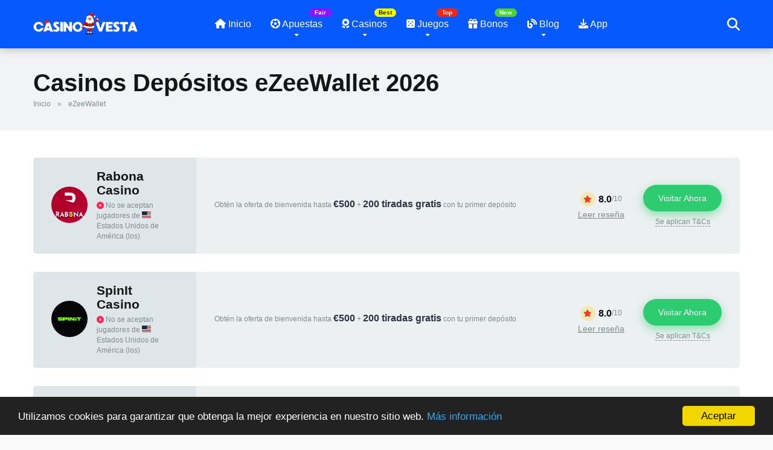

--- FILE ---
content_type: text/html; charset=UTF-8
request_url: https://casinovesta.com/deposit-method/ezeewallet/
body_size: 58605
content:
<!DOCTYPE html><html lang="es"><head><meta charset="UTF-8" /><meta http-equiv="X-UA-Compatible" content="IE=edge" /><meta name="viewport" id="viewport" content="width=device-width, initial-scale=1.0, maximum-scale=5.0, minimum-scale=1.0" /><meta name='robots' content='index, follow, max-image-preview:large, max-snippet:-1, max-video-preview:-1' /><title>eZeeWallet Método de Depósito en Casinos Online 2026 | Casino Vesta</title><meta name="description" content="Conoce los mejores casinos online con eZeeWallet 2026. ¿Buscas un casino eZeeWallet? Encuentra los mejores casinos online que aceptan el método de depósito eZeeWallet. Lista de los mejores sitios de casino en línea para realizar depósitos con Skrill. ¿Cómo depositar en los casinos con eZeeWallet? Depósitos en casino con eZeeWallet. Casinos online con eZeeWallet por dinero real." /><link rel="canonical" href="https://casinovesta.com/deposit-method/ezeewallet/" /><link rel="next" href="https://casinovesta.com/deposit-method/ezeewallet/page/2/" /><meta property="og:locale" content="es_MX" /><meta property="og:type" content="article" /><meta property="og:title" content="eZeeWallet archivos" /><meta property="og:description" content="Conoce los mejores casinos online con eZeeWallet 2026. ¿Buscas un casino eZeeWallet? Encuentra los mejores casinos online que aceptan el método de depósito eZeeWallet. Lista de los mejores sitios de casino en línea para realizar depósitos con Skrill. ¿Cómo depositar en los casinos con eZeeWallet? Depósitos en casino con eZeeWallet. Casinos online con eZeeWallet por dinero real." /><meta property="og:url" content="https://casinovesta.com/deposit-method/ezeewallet/" /><meta property="og:site_name" content="Casino Vesta" /><meta name="twitter:card" content="summary_large_image" /><meta name="twitter:site" content="@VestaCasino" /><style media="all">img:is([sizes=auto i],[sizes^="auto," i]){contain-intrinsic-size:3000px 1500px}
/*! This file is auto-generated */
.wp-block-button__link{color:#fff;background-color:#32373c;border-radius:9999px;box-shadow:none;text-decoration:none;padding:calc(.667em + 2px) calc(1.333em + 2px);font-size:1.125em}.wp-block-file__button{background:#32373c;color:#fff;text-decoration:none}
.relative{position:relative}.absolute{position:absolute}.initial{position:initial}.fixed{position:fixed}.left{float:left}.right{float:right}.text-center{text-align:center}.text-right{text-align:right}.text-left{text-align:left}.box-100{width:100%}.box-20{width:20%}.box-25{width:25%}.box-33{width:33.33333333%}.box-40{width:40%}.box-50{width:50%}.box-60{width:60%}.box-66{width:66.66666666%}.box-75{width:75%}.box-80{width:80%}.clear{clear:both}a.underline{text-decoration:underline !important}a.underline:hover{text-decoration:none !important}.case-15{margin:0 15px 30px;padding:0}.alignleft{float:left;padding:8px 30px 20px 0;text-align:left}.alignright{float:right;padding:8px 0 20px 30px;text-align:right}.aligncenter{display:block;margin:0 auto;padding-bottom:2.9em;text-align:center}.space-mobile-view{display:none}.space-overlay{background:rgba(0,0,0,.8);width:100%;height:100%;top:0;left:0;right:0;bottom:0;-webkit-transition:all .3s ease-in-out;-moz-transition:all .3s ease-in-out;-ms-transition:all .3s ease-in-out;-o-transition:all .3s ease-in-out;transition:all .3s ease-in-out}.space-desktop-view{display:block}.space-desktop-view-1{display:block}.space-desktop-view-2{display:block}.space-desktop-view-4{display:block}.space-mobile-view{display:none}.space-mobile-view-1{display:none}.space-mobile-view-2{display:none}.space-mobile-view-4-1{display:none}.space-mobile-view-4-2{display:none}.space-single-aces-breadcrumbs{max-width:1200px;margin:0 auto;padding:15px 0 0}.space-single-aces-breadcrumbs .space-breadcrumbs{margin-left:15px;margin-right:15px}.single .space-single-aces-breadcrumbs,.page .space-single-aces-breadcrumbs,.archive .space-single-aces-breadcrumbs{padding:0}.single .space-single-aces-breadcrumbs .space-breadcrumbs,.page .space-single-aces-breadcrumbs .space-breadcrumbs,.archive .space-single-aces-breadcrumbs .space-breadcrumbs{margin-left:0;margin-right:0}.single-casino .space-single-aces-breadcrumbs,.single-game .space-single-aces-breadcrumbs,.single-bonus .space-single-aces-breadcrumbs{padding:15px 0 0}.single-casino .space-single-aces-breadcrumbs .space-breadcrumbs,.single-game .space-single-aces-breadcrumbs .space-breadcrumbs,.single-bonus .space-single-aces-breadcrumbs .space-breadcrumbs{margin-left:15px;margin-right:15px}.space-aces-content-section{margin-bottom:35px;display:-webkit-box;display:-moz-box;display:-ms-flexbox;display:-webkit-flex;display:flex;flex-wrap:wrap}.space-aces-content-meta{z-index:2}.space-aces-content-meta-ins{margin:0 15px}.space-aces-content-meta-ins h1{font-weight:700;font-size:2.369em;line-height:1.1em}.space-organization-archive-ins,.space-unit-archive-ins,.space-offers-archive-ins{margin:0}.space-taxonomy-description{margin-top:30px}.star-rating{line-height:1.2em}.space-single-organization .space-page-section-ins{padding-top:20px}.space-single-organization .space-page-content-box-wrap{border-bottom:0;padding-bottom:45px;margin:0}.space-organization-content-logo{padding:5px 0 20px}.space-organization-content-logo img{border-radius:5px}.space-organization-content-logo-stars{padding-bottom:10px;margin-bottom:10px}.space-organization-content-logo-stars:after{content:'';position:absolute;bottom:0;left:0;right:0;width:60px;height:1px;margin:0 auto;background-color:#dfe6e9}.space-organization-content-logo-stars i{font-size:1em;line-height:1em;color:#ff2453;padding:0 2px}.space-organization-content-logo-stars .star-rating .star-full:before{content:"\f005";font-weight:900}.space-organization-content-logo-stars .star-rating .star-half:before{content:"\f5c0";font-weight:900}.space-organization-content-logo-stars .star-rating .star-empty:before{content:"\f005";font-weight:400}.space-organization-content-logo-stars .star-rating .star{color:#ff2453;display:inline-block;font-family:'Font Awesome 5 Free' !important;font-size:1em;font-style:normal;line-height:1em;text-align:center;text-decoration:inherit;vertical-align:top;width:1.2em;padding:0}.space-organization-content-logo-stars .star-rating span.screen-reader-text{display:none}.space-organization-content-short-desc{padding:5px 0 0;font-weight:400;font-size:1em;line-height:1.45em;color:#7f8c8d}.space-organization-content-short-desc a{color:#ff2453;text-decoration:underline}.space-organization-content-short-desc a:hover{text-decoration:none}.space-organization-content-button-block{background-color:#f1f3f4;border-radius:5px;padding:10px 30px 30px;margin-top:15px}.space-organization-content-button{padding-top:20px}.space-organization-content-button a{display:inline-block;padding:13px 40px;font-weight:700;font-size:1em;line-height:1.25em;color:#fff;border-radius:23px;background-color:#2ecc71;box-shadow:0px 0px 15px 0px rgba(255,255,255,.35);-webkit-transition:all .5s ease-in-out;-moz-transition:all .5s ease-in-out;-ms-transition:all .5s ease-in-out;-o-transition:all .5s ease-in-out;transition:all .5s ease-in-out}.space-organization-content-button a:hover{box-shadow:0px 0px 15px 0px rgba(45,221,108,.55)}.space-organization-content-button a i{padding-left:5px}.space-organization-content-info{padding-top:20px;font-weight:400;font-size:.75em;line-height:1.45em;color:#7f8c8d}.space-organization-content-info strong{font-weight:700;font-size:28.43px;line-height:1.25em;color:#111}.space-organization-content-info span{display:inline-block;font-weight:700;font-size:16px;line-height:1.25em;color:#2e3246;padding-bottom:5px}.space-organization-content-info a{color:#ff2453;text-decoration:underline}.space-organization-content-info a:hover{text-decoration:none}.space-organization-content-rating-wrap{z-index:1}.space-organization-content-rating{background-color:#f1f3f4;border-radius:5px;margin-bottom:2px}.space-organization-content-rating-logo{text-align:center;width:100px;height:100px;background-color:#fff;margin:0 auto -50px;padding:0;border-radius:50%;z-index:1;box-shadow:0px 0px 15px 0px rgba(0,0,0,.15)}.space-organization-content-rating-logo-ins{width:80px;height:80px;padding:0;margin:auto;border-radius:50%;top:0;right:0;bottom:0;left:0}.space-organization-content-rating-logo .space-organization-content-rating-logo-ins img{width:80px;height:80px;border-radius:50%}.space-organization-content-rating-ins{padding:60px 30px 20px}.space-organization-content-rating-items{display:-webkit-box;display:-moz-box;display:-ms-flexbox;display:-webkit-flex;display:flex;flex-wrap:wrap}.space-organization-content-rating-item{padding-bottom:20px;display:inline-block}.space-organization-content-rating-item label{display:block;padding-bottom:5px;font-weight:400;font-size:1em;line-height:1.45em;color:#111}.space-organization-content-rating-stars i{font-size:1em;line-height:1em;color:#ff2453;padding:0 2px}.space-organization-content-rating-overall{border-bottom:1px solid #dfe6e9;padding-bottom:30px;margin-bottom:30px}.space-organization-content-rating-overall label{display:block;padding-bottom:5px;font-weight:900;font-size:1.333em;line-height:1.45em;color:#151515}.space-organization-content-rating-overall .star-rating{display:inline-block;background-color:#fff;border-radius:20px;padding:10px 25px;box-shadow:0px 1px 1px 0px rgba(0,0,0,.1)}.space-organization-content-rating-overall .star-rating .star-full:before,.space-organization-content-rating-stars .star-rating .star-full:before{content:"\f005";font-weight:900}.space-organization-content-rating-overall .star-rating .star-half:before,.space-organization-content-rating-stars .star-rating .star-half:before{content:"\f5c0";font-weight:900}.space-organization-content-rating-overall .star-rating .star-empty:before,.space-organization-content-rating-stars .star-rating .star-empty:before{content:"\f005";font-weight:400}.space-organization-content-rating-overall .star-rating .star,.space-organization-content-rating-stars .star-rating .star{color:#ff2453;display:inline-block;font-family:'Font Awesome 5 Free' !important;font-size:1em;font-style:normal;line-height:1;text-align:center;text-decoration:inherit;vertical-align:top;width:1.333em;padding:0 2px}.space-organization-content-rating-stars .star-rating .star{width:1.2em;padding:0}.space-organization-content-rating-overall .star-rating span.screen-reader-text{display:none}.space-organization-content-excerpt{overflow:hidden;padding-bottom:20px;margin-bottom:30px;font-weight:300;font-size:1.333em;line-height:1.45em;color:#7f8c8d;border-bottom:1px solid #dfe6e9}.space-organization-content-excerpt p{line-height:1.45em}.space-organization-content-excerpt img{display:inline-block;margin:7px 0 15px;border-radius:5px}.space-organization-content-excerpt img.left{margin-right:30px}.space-organization-content-excerpt img.right{margin-left:30px}.space-aces-content-section .space-page-content-meta{margin-bottom:10px}.space-style-2-organization .space-page-content-wrap{margin-bottom:45px}.space-style-2-organization .space-page-section-ins{padding-top:35px}.space-style-2-organization .space-organization-content-excerpt{padding-bottom:0;border-bottom:0}.space-style-2-organization-header{background-color:#f1f3f4}.space-style-2-organization-header-ins{padding:60px 0 !important}.space-style-2-organization-header-elements{display:-webkit-box;display:-moz-box;display:-ms-flexbox;display:-webkit-flex;display:flex;flex-wrap:wrap}.space-style-2-organization-header-left{display:inline-block}.space-style-2-organization-header-left-ins{margin:0 15px}.space-organization-header-logo-title{display:-webkit-box;display:-moz-box;display:-ms-flexbox;display:-webkit-flex;display:flex;align-items:center}.space-organization-header-logo-box{line-height:0;width:135px;flex:none}.space-organization-header-logo-box img{border-radius:5px}.space-organization-header-logo-rating{display:inline-block;right:-30px;top:-15px;padding:7px 8px 7px 10px;background-color:#fff;color:#111;font-weight:700;font-size:1em;line-height:16px;border-radius:15px;box-shadow:0px 1px 2px 0px rgba(0,0,0,.15)}.space-organization-header-logo-rating i{color:#ff2453;display:inline-block;float:right;padding-top:1px;padding-left:5px;font-size:13px}.space-organization-header-title-box{margin-left:30px}.space-organization-header-title-box h1{font-weight:700;font-size:2.369em;line-height:1.1em}.space-organization-header-short-desc{padding:5px 0 0;font-weight:400;font-size:1em;line-height:1.45em;color:#7f8c8d}.space-organization-header-short-desc a{color:#ff2453;text-decoration:underline}.space-organization-header-short-desc a:hover{text-decoration:none}.space-header-accepted-info{padding:5px 0 0;font-weight:400;font-size:.75em;line-height:1.45em;color:#7f8c8d}.space-header-accepted-info i.fa-check-circle{color:#2ecc71}.space-header-accepted-info i.fa-times-circle{color:#ff2453}.space-style-2-organization-header-right{display:inline-block;display:-webkit-box;display:-moz-box;display:-ms-flexbox;display:-webkit-flex;display:flex;align-items:center}.space-organization-header-button a.space-style-2-button{display:block;padding:17px 40px;margin:15px 15px 10px;font-weight:300;font-size:1.333em;line-height:1.25em;color:#fff;border-radius:5px;background-color:#2ecc71;box-shadow:0px 5px 15px 0px rgba(45,221,108,.55);-webkit-transition:all .5s ease-in-out;-moz-transition:all .5s ease-in-out;-ms-transition:all .5s ease-in-out;-o-transition:all .5s ease-in-out;transition:all .5s ease-in-out}.space-organization-header-button a.space-style-2-button:hover{box-shadow:0px 5px 15px 0px rgba(45,221,108,0)}.space-organization-header-button a.space-style-2-button i{padding-left:5px;font-size:18px}.space-organization-header-button-notice{margin:0 15px;font-weight:400;font-size:.75em;line-height:1.25em;color:#7f8c8d}.space-organization-header-button-notice a{color:#7f8c8d;text-decoration:underline}.space-organization-header-button-notice a:hover{text-decoration:none}.space-style-3-organization .space-page-content-wrap{margin-bottom:45px}.space-style-3-organization-header{min-height:400px;background-color:#b2bec3;background-repeat:no-repeat;background-position:center;background-size:cover;display:-webkit-box;display:-moz-box;display:-ms-flexbox;display:-webkit-flex;display:flex;align-items:center}.space-style-3-organization-header .space-overlay{background:rgba(0,0,0,.6)}.space-style-3-organization-header-ins{padding:60px 0 !important;width:100%}.space-style-3-organization-header-elements{display:-webkit-box;display:-moz-box;display:-ms-flexbox;display:-webkit-flex;display:flex;flex-wrap:wrap}.space-style-3-organization-header-left{display:-webkit-box;display:-moz-box;display:-ms-flexbox;display:-webkit-flex;display:flex;align-items:center;align-items:center;justify-content:center}.space-style-3-organization-header-left-ins{margin:0 15px}.space-style-3-organization-header-logo-box{line-height:0}.space-style-3-organization-header-logo-box img{border-radius:5px}.space-style-3-organization-header-right{display:-webkit-box;display:-moz-box;display:-ms-flexbox;display:-webkit-flex;display:flex;align-items:center}.space-style-3-organization-header-title{margin:0 15px}.space-style-3-organization-header-title-box h1{font-weight:700;font-size:2.369em;line-height:1.1em;color:#fff}.space-style-3-organization-header-short-desc{padding:10px 0 0;font-weight:400;font-size:1em;line-height:1.45em;color:#b2bec3}.space-style-3-organization-header-short-desc a{color:#b2bec3;text-decoration:underline}.space-style-3-organization-header-short-desc a:hover{text-decoration:none}.space-style-3-organization-header-title-box .space-header-accepted-info{color:#e4e5e7}.space-style-3-organization-header-button-ins{display:inline-block;margin-top:15px}.space-style-3-organization-header-button a.space-style-3-button{display:block;text-transform:uppercase;padding:13px 35px;font-size:.8em;margin:0 0 10px;font-weight:400;line-height:1.25em;color:#fff;border-radius:23px;background-color:#2ecc71;box-shadow:0px 5px 15px 0px rgba(45,221,108,.55);-webkit-transition:all .5s ease-in-out;-moz-transition:all .5s ease-in-out;-ms-transition:all .5s ease-in-out;-o-transition:all .5s ease-in-out;transition:all .5s ease-in-out}.space-style-3-organization-header-button a.space-style-3-button:hover{box-shadow:0px 5px 15px 0px rgba(45,221,108,0)}.space-style-3-organization-header-button-notice{font-weight:400;font-size:.75em;line-height:1.25em;color:#7f8c8d}.space-style-3-organization-header-button-notice a{color:#7f8c8d;text-decoration:underline}.space-style-3-organization-header-button-notice a:hover{text-decoration:none}.space-style-3-organization-header-rating{display:-webkit-box;display:-moz-box;display:-ms-flexbox;display:-webkit-flex;display:flex;flex-wrap:wrap;align-items:center;right:15px;top:0;color:#b2bec3;font-size:1em;line-height:30px}.space-style-3-organization-header-rating strong{font-weight:700;font-size:1em;line-height:30px;color:#fff}.space-rating-star-wrap{display:inline-block;width:30px;height:30px;line-height:30px;text-align:center;margin-right:5px}.space-rating-star-background{left:0;top:0;width:100%;height:100%;border-radius:50%;background-color:#ffd32a;opacity:.3}.space-rating-star-icon{left:0;top:0;width:100%;height:100%}.space-organization-style-2-calltoaction-rating{background-color:#f1f3f4;border-radius:5px;padding:35px 30px}.space-organization-style-2-calltoaction-block{display:-webkit-box;display:-moz-box;display:-ms-flexbox;display:-webkit-flex;display:flex;flex-wrap:wrap;border-bottom:1px solid #dcdde1;padding-bottom:30px}.space-organization-style-2-calltoaction-text{display:inline-block;display:-webkit-box;display:-moz-box;display:-ms-flexbox;display:-webkit-flex;display:flex;align-items:center}.space-organization-style-2-calltoaction-text-ins{padding-right:30px;font-weight:400;font-size:1.25em;line-height:1.45em;color:#7f8c8d}.space-organization-style-2-calltoaction-text-ins strong{font-weight:700;font-size:28.43px;line-height:1.25em;color:#111}.space-organization-style-2-calltoaction-text-ins span{display:inline-block;font-weight:600;font-size:1em;line-height:1.25em;color:#2e3246;padding-bottom:5px}.space-organization-style-2-calltoaction-text-ins a{color:#ff2453;text-decoration:underline}.space-organization-style-2-calltoaction-text-ins a:hover{text-decoration:none}.space-organization-style-2-calltoaction-button{display:inline-block;display:-webkit-box;display:-moz-box;display:-ms-flexbox;display:-webkit-flex;display:flex;align-items:center;justify-content:flex-end}.space-organization-style-2-calltoaction-button-ins a.space-calltoaction-button{display:inline-block;padding:13px 40px;margin:8px 0;font-weight:700;font-size:1em;line-height:1.25em;color:#fff;border-radius:23px;background-color:#2ecc71;box-shadow:0px 5px 15px 0px rgba(45,221,108,.55);-webkit-transition:all .5s ease-in-out;-moz-transition:all .5s ease-in-out;-ms-transition:all .5s ease-in-out;-o-transition:all .5s ease-in-out;transition:all .5s ease-in-out}.space-organization-style-2-calltoaction-button-ins a.space-calltoaction-button:hover{box-shadow:0px 5px 15px 0px rgba(45,221,108,0)}.space-organization-style-2-calltoaction-button-ins a.space-calltoaction-button i{padding-left:5px}.space-organization-style-2-calltoaction-button-notice{font-weight:400;font-size:.75em;line-height:1.25em;color:#7f8c8d}.space-organization-style-2-calltoaction-button-notice a{color:#7f8c8d;text-decoration:underline}.space-organization-style-2-calltoaction-button-notice a:hover{text-decoration:none}.space-organization-style-2-ratings-block{display:-webkit-box;display:-moz-box;display:-ms-flexbox;display:-webkit-flex;display:flex;flex-wrap:wrap;padding-top:20px}.space-organization-style-2-ratings-all{display:inline-block;display:-webkit-box;display:-moz-box;display:-ms-flexbox;display:-webkit-flex;display:flex;align-items:center}.space-organization-style-2-ratings-all-ins{display:-webkit-box;display:-moz-box;display:-ms-flexbox;display:-webkit-flex;display:flex;flex-wrap:wrap}.space-organization-style-2-ratings-all-item{display:inline-block}.space-organization-style-2-ratings-all-item-ins{line-height:30px;padding:10px 15px 10px 0}.space-organization-style-2-ratings-all-item-value{float:left;display:inline-block;padding:8px 8px 6px 10px;margin-right:12px;background-color:#fff;color:#111;font-weight:700;font-size:1em;line-height:16px;border-radius:15px;box-shadow:0px 1px 2px 0px rgba(0,0,0,.15)}.space-organization-style-2-ratings-all-item-value i{color:#ff2453;display:inline-block;float:right;padding-top:1px;padding-left:5px;font-size:13px}.space-organization-style-2-rating-overall{display:inline-block;display:-webkit-box;display:-moz-box;display:-ms-flexbox;display:-webkit-flex;display:flex;align-items:center;justify-content:flex-end}.space-organization-style-2-rating-overall-ins{padding:10px 0;font-weight:700;font-size:3.157em;line-height:1em;color:#111}.space-organization-style-2-rating-overall-ins span{display:block;font-weight:400;font-size:16px;line-height:24px}.space-organization-details{padding-bottom:45px}.space-organization-details-item{display:-webkit-box;display:-moz-box;display:-ms-flexbox;display:-webkit-flex;display:flex;flex-wrap:wrap;border-top:1px solid #dfe6e9;margin-top:30px;padding:20px 0}.space-organization-details-item-title{display:inline-block;line-height:30px}.space-organization-details-item-title span{display:inline-block;text-align:center;margin-right:10px;width:30px;height:30px;background-color:#f1f3f4;border-radius:50%;color:#ff2453;font-size:12px;line-height:30px}i.fa-puzzle-piece{padding-left:3px}.space-organization-details-item-links{display:-webkit-box;display:-moz-box;display:-ms-flexbox;display:-webkit-flex;display:flex;flex-wrap:wrap;white-space:nowrap}.space-organization-details-item-links a{display:inline-block;color:#2e3246;font-size:1em;line-height:1.333em;padding:5px 20px 6px;margin-right:4px;margin-bottom:8px;border-radius:16px;background-color:#f1f3f4;text-overflow:ellipsis;overflow:hidden}.space-organization-details-item-links a:hover{color:#fff;background-color:#ff2453}.space-organization-details-item-links a.logo-item{font-size:0;line-height:0;padding:0;margin:0 10px 8px 6px;border-radius:0;background-color:transparent}.space-organization-details-item-links a.logo-item:hover{color:transparent;background-color:transparent}.space-organization-details-item-links span{display:inline-block;color:#2e3246;font-size:1em;line-height:1.333em;padding:5px 20px 6px;margin-right:4px;margin-bottom:8px;border-radius:16px;background-color:#f1f3f4}.space-organization-details-item-links span.flag-item{font-size:0;line-height:0;padding:0;margin:0 10px 8px 6px;border-radius:0;background-color:transparent}.space-pros-cons{display:-webkit-box;display:-moz-box;display:-ms-flexbox;display:-webkit-flex;display:flex;flex-wrap:wrap;margin-bottom:60px}.space-pros-cons ul{margin-left:0}.space-pros-cons ul li{padding:5px 5px 5px 22px;font-size:1em;line-height:1.25em;position:relative}.space-pros-cons ul li:before{content:"\f058";font-family:'Font Awesome 5 Free' !important;font-weight:400;position:absolute;font-size:14px;top:5px;left:0;color:#ff2453}.space-pros-cons ul li a,.space-pros-cons ol li a{color:#ff2453;text-decoration:underline}.space-pros-cons ul li a:hover,.space-pros-cons ol li a:hover{color:#be2edd}.space-pros-cons ol{list-style:decimal;padding-left:18px}.space-pros-cons ol li{padding:5px;font-size:1em;line-height:1.25em;position:relative}.space-pros{display:flex;flex-direction:column}.space-cons{display:flex;flex-direction:column}.space-pros-ins{flex-grow:1;flex-shrink:1;flex-basis:auto;overflow:hidden;padding:30px;border:1px solid #dfe6e9;border-radius:5px}.space-pros.box-50 .space-pros-ins{margin-right:15px}.space-pros-ins:before{content:"\f067";font-family:'Font Awesome 5 Free' !important;font-weight:700;position:absolute;font-size:34px;line-height:50px;text-align:center;top:15px;right:15px;color:#fff;border-radius:50%;width:50px;height:50px;background-color:#d5f1e2}.space-pros-ins ul li:before{font-weight:700;content:"\f067";color:#2ecc71}.space-cons-ins{flex-grow:1;flex-shrink:1;flex-basis:auto;overflow:hidden;padding:30px;border:1px solid #dfe6e9;border-radius:5px}.space-cons.box-50 .space-cons-ins{margin-left:15px}.space-cons-ins:before{content:"\f068";font-family:'Font Awesome 5 Free' !important;font-weight:700;position:absolute;font-size:34px;line-height:50px;text-align:center;top:15px;right:15px;color:#fff;border-radius:50%;width:50px;height:50px;background-color:#fde3e8}.space-cons-ins ul li:before{font-weight:700;content:"\f068"}.space-pros-title,.space-cons-title{padding-bottom:15px;font-family:'Roboto',sans-serif;color:#151515;font-size:1.333em;line-height:1.45em;font-weight:700}.space-companies-home-widget{background-color:#f1f3f4;margin-bottom:60px}.space-companies-home-widget .space-block-title{padding-bottom:15px}.space-companies-home-widget.homepage-block{margin-top:0}.space-companies-home-widget-ins{padding-top:45px !important;padding-bottom:30px !important}.space-companies-archive-items{display:-webkit-box;display:-moz-box;display:-ms-flexbox;display:-webkit-flex;display:flex;flex-wrap:wrap;margin-top:15px}.space-companies-archive-item{display:grid}.space-companies-archive-item img{border-radius:5px}.space-companies-archive-item-ins{border-radius:5px;background-color:#fff;box-shadow:0px 10px 40px 0px rgba(109,141,173,.25);margin:0 15px 30px;-webkit-transition:all .5s ease-in-out;-moz-transition:all .5s ease-in-out;-ms-transition:all .5s ease-in-out;-o-transition:all .5s ease-in-out;transition:all .5s ease-in-out}.space-companies-archive-item-ins:hover{box-shadow:0px 15px 40px 0px rgba(109,141,173,.55)}.space-companies-archive-item-big-img{margin-bottom:0;line-height:0}.space-companies-archive-item-big-img img{border-radius:5px 5px 0 0 !important}.space-companies-archive-item-wrap{padding:45px 30px 30px}.space-companies-archive-item-wrap.big{padding:30px}.space-companies-archive-item-img{margin-bottom:30px;line-height:0}.space-companies-archive-item-title{margin-bottom:10px}.space-companies-archive-item-title a{font-weight:700;font-size:1.333em;line-height:1.25em;color:#151515}.space-companies-archive-item-title a:hover{color:#b2bec3}.space-companies-archive-item-rating{margin-bottom:15px}.space-companies-archive-item-rating .star-rating .star-full:before{content:"\f005";font-weight:900}.space-companies-archive-item-rating .star-rating .star-half:before{content:"\f5c0";font-weight:900}.space-companies-archive-item-rating .star-rating .star-empty:before{content:"\f005";font-weight:400}.space-companies-archive-item-rating .star-rating .star{color:#ff2453;display:inline-block;font-family:'Font Awesome 5 Free';font-size:.7em;font-style:normal;line-height:1;text-align:center;text-decoration:inherit;vertical-align:top;padding-right:1px;padding-left:1px}.space-companies-archive-item-rating .star-rating span.screen-reader-text{display:none}.space-companies-archive-item-short-desc{font-weight:400;font-size:.75em;line-height:1.45em;color:#7f8c8d}.space-companies-archive-item-short-desc a{color:#ff2453;text-decoration:underline}.space-companies-archive-item-short-desc a:hover{text-decoration:none}.space-companies-archive-item-button{margin-top:30px}.space-companies-archive-item-button a{display:inline-block;padding:13px 20px;font-weight:700;font-size:1em;line-height:1.25em;color:#fff;border-radius:23px;background-color:#be2edd;box-shadow:0px 0px 15px 0px rgba(255,255,255,.15);-webkit-transition:all .5s ease-in-out;-moz-transition:all .5s ease-in-out;-ms-transition:all .5s ease-in-out;-o-transition:all .5s ease-in-out;transition:all .5s ease-in-out}.space-companies-archive-item-button a:hover{box-shadow:0px 8px 30px 0px rgba(190,46,221,.6)}.space-organizations-archive-item-button-notice{margin:8px 15px 0;font-weight:400;font-size:.65em;line-height:1.25em;color:#7f8c8d}.space-organizations-archive-item-button-notice a{color:#7f8c8d !important;text-decoration:underline}.space-organizations-archive-item-button-notice a:hover{text-decoration:none}.space-companies-home-2-widget .space-block-title{padding-bottom:15px}.space-companies-home-2-widget-ins{padding-bottom:30px}.space-companies-2-archive-items{display:-webkit-box;display:-moz-box;display:-ms-flexbox;display:-webkit-flex;display:flex;flex-wrap:wrap;margin-top:15px}.space-companies-2-archive-item{display:inline-block}.space-companies-2-archive-item img{border-radius:5px}.space-companies-2-archive-item-ins{margin:0 15px 30px;overflow:hidden}.space-companies-2-archive-item-img{width:115px;height:100px;margin-right:-115px;line-height:0;z-index:1}.space-companies-2-archive-item-title-box{width:100%}.space-companies-2-archive-item-title-box-ins{margin-left:115px}.space-companies-2-archive-item-title{margin-bottom:5px;font-family:'Roboto',sans-serif;font-weight:700;font-size:1em;line-height:1.2em;color:#151515}.space-companies-2-archive-item-title a{color:#151515;border-bottom:1px solid transparent}.space-companies-2-archive-item-title a:hover{color:#b2bec3}.space-companies-2-archive-item-rating{margin-bottom:5px}.space-companies-2-archive-item-rating .star-rating .star-full:before{content:"\f005";font-weight:900}.space-companies-2-archive-item-rating .star-rating .star-half:before{content:"\f5c0";font-weight:900}.space-companies-2-archive-item-rating .star-rating .star-empty:before{content:"\f005";font-weight:400}.space-companies-2-archive-item-rating .star-rating .star{color:#ff2453;display:inline-block;font-family:'Font Awesome 5 Free' !important;font-size:.75em;font-style:normal;line-height:1;text-align:center;text-decoration:inherit;vertical-align:top;padding-right:1px;padding-left:1px}.space-companies-2-archive-item-rating .star-rating span.screen-reader-text{display:none}.space-companies-2-archive-item-desc{font-weight:400;font-size:.75em;line-height:1.2em;color:#7f8c8d}.space-companies-2-archive-item-desc a{color:#ff2453;text-decoration:underline}.space-companies-2-archive-item-desc a:hover{text-decoration:none}.space-organizations-home-3-widget.homepage-block{margin-top:0}.space-organizations-home-3-widget{background-color:#f1f3f4;margin-bottom:60px}.space-organizations-home-3-widget-ins{padding-top:45px !important;padding-bottom:30px !important}.space-organizations-home-3-widget .space-block-title{padding-bottom:15px}.space-organizations-3-archive-items{display:-webkit-box;display:-moz-box;display:-ms-flexbox;display:-webkit-flex;display:flex;flex-wrap:wrap;margin-top:15px}.space-organizations-3-archive-item{display:grid}.space-organizations-3-archive-item-ins{border-radius:5px;padding:10px 0;margin:0 15px 30px;background-color:#fff;box-shadow:0px 10px 40px 0px rgba(109,141,173,.25);-webkit-transition:all .5s ease-in-out;-moz-transition:all .5s ease-in-out;-ms-transition:all .5s ease-in-out;-o-transition:all .5s ease-in-out;transition:all .5s ease-in-out;display:-webkit-box;display:-moz-box;display:-ms-flexbox;display:-webkit-flex;display:flex;flex-wrap:wrap}.space-organizations-3-archive-item-ins:hover{box-shadow:0px 15px 40px 0px rgba(109,141,173,.55)}.post-type-archive-casino .space-organizations-3-archive-item-ins,.page-template-page-casino-archive-style-4 .space-organizations-3-archive-item-ins,.archive .space-organizations-3-archive-item-ins{box-shadow:none;border:1px solid #d6d7db}.post-type-archive-casino .space-organizations-3-archive-item-ins:hover,.page-template-page-casino-archive-style-4 .space-organizations-3-archive-item-ins:hover,.archive .space-organizations-3-archive-item-ins:hover{box-shadow:none}.space-organizations-3-archive-item-logo{order:1;display:-webkit-box;display:-moz-box;display:-ms-flexbox;display:-webkit-flex;display:flex;align-items:center}.space-organizations-3-archive-item-count{top:-22px;left:30px;width:30px;height:42px;background-color:#be2edd;border-radius:5px}.space-organizations-3-archive-item:first-child .space-organizations-3-archive-item-count{background-color:#ff2453}.space-organizations-3-archive-item-count span{position:relative;display:inline-block;width:30px;padding:7px 0;text-align:center;font-weight:700;font-size:1em;line-height:1em;color:#fff}.space-organizations-3-archive-item-count:before{content:'';display:block;width:30px;height:12px;background-color:rgba(0,0,0,.1);top:0;left:0;right:0;border-radius:5px 5px 0 0;z-index:1}.space-organizations-3-archive-item-logo-ins{padding:5px 0;line-height:1.25em}.space-organizations-3-archive-item-logo-ins img{border-radius:5px}.space-organizations-3-archive-item-terms{order:2;display:-webkit-box;display:-moz-box;display:-ms-flexbox;display:-webkit-flex;display:flex;align-items:center}.space-organizations-3-archive-item-terms-ins{padding:0 15px;font-weight:400;font-size:.75em;line-height:1.45em;color:#7f8c8d}.space-organizations-3-archive-item-terms-ins a{color:#ff2453;text-decoration:underline}.space-organizations-3-archive-item-terms-ins a:hover{text-decoration:none}.space-organizations-3-archive-item-terms-ins strong{font-weight:700;font-size:28.43px;line-height:1.25em;color:#111}.space-organizations-3-archive-item-terms-ins span{display:inline-block;font-weight:700;font-size:16px;line-height:1.25em;color:#2e3246;padding-bottom:5px}.space-organizations-3-archive-item-rating{order:3;display:-webkit-box;display:-moz-box;display:-ms-flexbox;display:-webkit-flex;display:flex;align-items:center}.space-organizations-3-archive-item-units{padding-bottom:8px;font-weight:400;font-size:.75em;line-height:1.45em;color:#2e3246}.space-organizations-3-archive-item-units span{font-weight:700;color:#111}.space-organizations-3-archive-item-rating-box{display:inline-block;height:40px;border-radius:20px;padding:11px 45px 11px 15px;border:1px solid #d6d7db}.space-organizations-3-archive-item-rating-box .star-rating .star-full:before{content:"\f005";font-weight:900}.space-organizations-3-archive-item-rating-box .star-rating .star-half:before{content:"\f5c0";font-weight:900}.space-organizations-3-archive-item-rating-box .star-rating .star-empty:before{content:"\f005";font-weight:400}.space-organizations-3-archive-item-rating-box .star-rating .star{color:#ff2453;display:inline-block;font-family:'Font Awesome 5 Free';font-size:.8em;font-style:normal;line-height:1.2em;text-align:center;text-decoration:inherit;vertical-align:top;width:1.15em;padding:0}.space-organizations-3-archive-item-rating-box .star-rating span.screen-reader-text{display:none}.space-organizations-3-archive-item-rating-box span{position:absolute;right:15px;height:1em;top:0;bottom:0;margin:auto 0;font-weight:700;font-size:1em;line-height:1em;color:#111}.space-organizations-3-archive-item-button{order:4;display:-webkit-box;display:-moz-box;display:-ms-flexbox;display:-webkit-flex;display:flex;align-items:center}.space-organizations-3-archive-item-button-ins a{display:inline-block;min-width:180px;padding:10px 30px;font-weight:400;font-size:1em;line-height:1.25em;color:#fff;border-radius:20px;background-color:#2ecc71;box-shadow:0px 0px 15px 0px rgba(255,255,255,.35);-webkit-transition:all .5s ease-in-out;-moz-transition:all .5s ease-in-out;-ms-transition:all .5s ease-in-out;-o-transition:all .5s ease-in-out;transition:all .5s ease-in-out}.space-organizations-3-archive-item-button-ins a:hover{box-shadow:0px 0px 15px 0px rgba(45,221,108,.55)}.space-organizations-3-archive-item-button-ins a i{padding-right:5px}.space-organizations-3-archive-item-button-ins a:first-child{margin-bottom:4px}.space-organizations-3-archive-item-button-ins a:last-child{margin-top:4px;background-color:#7f8c8d}.space-organizations-3-archive-item-button-ins a:last-child:hover{box-shadow:0px 0px 15px 0px rgba(127,140,141,.55)}.space-organizations-3-archive-item-logo-ins:after,.space-organizations-3-archive-item-terms-ins:after,.space-organizations-3-archive-item-rating-ins:after{content:'';position:absolute;width:1px;height:50px;right:0;top:0;bottom:0;margin:auto 0;background-color:#d6d7db}.space-organizations-archive-item-detailed-tc{order:5;font-weight:400;font-size:.75em;line-height:1.45em;color:#b2bec3}.space-organizations-archive-item-detailed-tc-ins{padding:15px 15px 0}.single-casino .space-organizations-archive-item-detailed-tc-ins{padding:5px 0 0}.space-organizations-archive-item-detailed-tc a{color:#b2bec3 !important;text-decoration:underline}.space-organizations-archive-item-detailed-tc a:hover{text-decoration:none}.space-organizations-archive-item-detailed-tc span{color:#7f8c8d !important}.space-organizations-archive-item-detailed-tc strong{font-weight:700;color:#7f8c8d !important}.space-organizations-home-4-widget .space-block-title{padding-bottom:15px}.space-organizations-home-4-widget-ins{padding-bottom:30px}.space-organizations-4-archive-items{display:-webkit-box;display:-moz-box;display:-ms-flexbox;display:-webkit-flex;display:flex;flex-wrap:wrap;margin-top:15px}.space-organizations-4-archive-item{display:grid}.space-organizations-4-archive-item-ins{border-radius:5px;padding:15px;margin:0 15px 30px;background-color:#f1f3f4;-webkit-transition:all .5s ease-in-out;-moz-transition:all .5s ease-in-out;-ms-transition:all .5s ease-in-out;-o-transition:all .5s ease-in-out;transition:all .5s ease-in-out;display:-webkit-box;display:-moz-box;display:-ms-flexbox;display:-webkit-flex;display:flex;flex-wrap:wrap}.space-organizations-4-archive-item-ins:hover{box-shadow:0px 15px 40px 0px rgba(109,141,173,.4)}.space-organizations-4-archive-item-top{display:-webkit-box;display:-moz-box;display:-ms-flexbox;display:-webkit-flex;display:flex;flex-wrap:wrap;margin-bottom:15px}.space-organizations-4-archive-item-logo{flex:0 0 65px;display:inline-block;line-height:0;order:1;width:50px}.space-organizations-4-archive-item-logo img{border-radius:5px}.space-organizations-4-archive-item-title{flex:1 1 25%;display:inline-block;order:2;font-weight:700;font-size:1em;line-height:1.25em;color:#fff}.space-organizations-4-archive-item-title a{font-weight:700;font-size:1em;line-height:1.25em;color:#151515}.space-organizations-4-archive-item-title a:hover{color:#bdc3c7}.space-organizations-4-archive-item-title .star-rating{margin-top:3px}.space-organizations-4-archive-item-title .star-rating .star-full:before{content:"\f005";font-weight:900}.space-organizations-4-archive-item-title .star-rating .star-half:before{content:"\f5c0";font-weight:900}.space-organizations-4-archive-item-title .star-rating .star-empty:before{content:"\f005";font-weight:400}.space-organizations-4-archive-item-title .star-rating .star{color:#ff2453;display:inline-block;font-family:'Font Awesome 5 Free';font-size:.55em;font-style:normal;line-height:1;text-align:center;text-decoration:inherit;vertical-align:top;padding-right:2px}.space-organizations-4-archive-item-title .star-rating span.screen-reader-text{display:none}.space-organizations-4-archive-item-desc{margin-bottom:15px;min-height:34px;font-weight:400;font-size:.75em;line-height:1.45em;color:#7f8c8d}.space-organizations-4-archive-item-desc a{text-decoration:underline;color:#7f8c8d}.space-organizations-4-archive-item-desc a:hover{text-decoration:none}.space-organizations-4-archive-item-desc span{font-size:21px}.space-organizations-4-archive-item-desc strong{font-weight:700}.space-organizations-4-archive-item-buttons{display:-webkit-box;display:-moz-box;display:-ms-flexbox;display:-webkit-flex;display:flex;flex-wrap:wrap}.space-organizations-4-archive-item-button-one{display:inline-block}.space-organizations-4-archive-item-button-one-ins{margin-right:8px}.space-organizations-4-archive-item-button-one-ins a{display:block;font-weight:400;font-size:.75em;line-height:1.45em;text-decoration:none;padding:6px;color:#fff;background-color:#7f8c8d;border-radius:5px}.space-organizations-4-archive-item-button-one-ins a:hover{background-color:#717c7d}.space-organizations-4-archive-item-button-two{display:inline-block}.space-organizations-4-archive-item-button-two-ins{margin-left:8px}.space-organizations-4-archive-item-button-two-ins a{display:block;font-weight:400;font-size:.75em;line-height:1.45em;text-decoration:none;padding:6px;color:#fff;background-color:#2ecc71;border-radius:5px}.space-organizations-4-archive-item-button-two-ins a:hover{background-color:#27ae60}.space-organizations-4-archive-item .space-organizations-archive-item-button-notice{color:#bdc3c7}.space-organizations-4-archive-item .space-organizations-archive-item-button-notice a{color:#bdc3c7 !important}.space-organizations-home-5-widget-ins{padding-bottom:30px}.space-organizations-5-archive-columns{display:-webkit-box;display:-moz-box;display:-ms-flexbox;display:-webkit-flex;display:flex;flex-wrap:wrap}.space-organizations-5-archive-column{display:inline-block}.space-organizations-5-archive-items{display:-webkit-box;display:-moz-box;display:-ms-flexbox;display:-webkit-flex;display:flex;flex-wrap:wrap}.space-organizations-5-archive-item{display:inline-block}.space-organizations-5-archive-item-ins{margin:0 15px 30px}.space-organizations-5-archive-item-img-wrap{height:0;padding-bottom:100%;background-color:#f1f3f4;border-radius:5px}.space-organizations-5-archive-item img{border-radius:5px}.space-organizations-5-archive-item-ins .space-overlay{border-radius:5px;background:rgba(0,0,0,0);opacity:0;visibility:hidden}.space-organizations-5-archive-item-ins:hover .space-overlay{border-radius:5px;background:rgba(0,0,0,.5);opacity:1;visibility:visible}.space-organizations-5-archive-item-overlay{padding:0 30px;order:1;display:-webkit-box;display:-moz-box;display:-ms-flexbox;display:-webkit-flex;display:flex;align-items:center;justify-content:center}.space-organizations-5-archive-item-rating{display:-webkit-box;display:-moz-box;display:-ms-flexbox;display:-webkit-flex;display:flex;flex-wrap:wrap;align-items:center;right:30px;top:30px;color:#b2bec3;font-size:1em;line-height:30px}.second .space-organizations-5-archive-item-rating{right:15px;top:15px}.space-organizations-5-archive-item-rating strong{font-weight:700;font-size:1em;line-height:30px;color:#fff}.space-organizations-5-archive-item-rating span{display:inline-block;width:30px;height:30px;line-height:30px;text-align:center;margin-right:5px;border-radius:50%;background-color:rgba(255,211,42,.3)}.space-organizations-5-archive-item-category{color:#b2bec3;font-size:1em;line-height:1.25em;margin-bottom:5px}.second .space-organizations-5-archive-item-category{font-size:.75em}.space-organizations-5-archive-item-category a{color:#b2bec3 !important;text-decoration:underline !important;display:inline-block;margin:0 2px}.space-organizations-5-archive-item-category a:hover{color:#fff !important}.space-organizations-5-archive-item-title{font-weight:700;color:#fff;font-size:2.369em;line-height:1.15em;margin-bottom:20px}.second .space-organizations-5-archive-item-title{font-size:1.333em;margin-bottom:15px}.space-organizations-5-archive-item-button1{color:#fff;font-size:1em;line-height:1.333em;margin-bottom:14px}.second .space-organizations-5-archive-item-button1{margin-bottom:10px}.space-organizations-5-archive-item-button1 a{color:#fff !important;text-decoration:none !important;font-size:1em;line-height:1.333em;display:inline-block;min-width:190px;min-height:46px;padding:13px 25px;border-radius:23px;background-color:#2ecc71;box-shadow:0px 10px 15px 0px rgba(46,204,113,.5)}.space-organizations-5-archive-item-button1 a:hover{box-shadow:0px 0px 0px 0px rgba(46,204,113,0)}.second .space-organizations-5-archive-item-button1 a{min-width:140px;min-height:36px;padding:8px 20px;border-radius:18px}.space-organizations-5-archive-item-button2{color:#b2bec3;font-size:1em;line-height:1.25em}.space-organizations-5-archive-item-button2 a{color:#b2bec3 !important;text-decoration:none !important;font-size:1em;line-height:1.333em;display:inline-block;min-width:190px;min-height:44px;padding:12px 25px;border-radius:23px;border:1px solid #b2bec3;background-color:transparent}.space-organizations-5-archive-item-button2 a:hover{color:#fff !important;border:1px solid #fff}.second .space-organizations-5-archive-item-button2 a{min-width:140px;min-height:36px;padding:7px 20px;border-radius:18px}.space-organizations-5-archive-item-tac{left:30px;bottom:30px;color:#b2bec3;font-size:.75em;line-height:1.25em}.second .space-organizations-5-archive-item-tac{left:15px;bottom:15px}.space-organizations-5-archive-item-tac a{color:#b2bec3 !important;text-decoration:underline !important;display:inline-block}.space-organizations-5-archive-item-tac a:hover{color:#fff !important}.space-organizations-home-6-widget-ins{padding-bottom:30px}.space-organizations-6-archive-items{display:-webkit-box;display:-moz-box;display:-ms-flexbox;display:-webkit-flex;display:flex;flex-wrap:wrap}.space-organizations-6-archive-item{display:inline-block}.space-organizations-6-archive-item-ins{margin:0 15px 30px}.space-organizations-6-archive-item-img-wrap{height:0;padding-bottom:100%;background-color:#f1f3f4;border-radius:5px}.space-organizations-6-archive-item img{border-radius:5px}.space-organizations-6-archive-item-ins .space-overlay{border-radius:5px;background:rgba(0,0,0,0);opacity:0;visibility:hidden}.space-organizations-6-archive-item-ins:hover .space-overlay{border-radius:5px;background:rgba(0,0,0,.5);opacity:1;visibility:visible}.space-organizations-6-archive-item-overlay{padding:0 30px;order:1;display:-webkit-box;display:-moz-box;display:-ms-flexbox;display:-webkit-flex;display:flex;align-items:center;justify-content:center}.space-organizations-6-archive-item-rating{display:-webkit-box;display:-moz-box;display:-ms-flexbox;display:-webkit-flex;display:flex;flex-wrap:wrap;align-items:center;right:15px;top:15px;color:#b2bec3;font-size:1em;line-height:30px}.space-organizations-6-archive-item-rating strong{font-weight:700;font-size:1em;line-height:30px;color:#fff}.space-organizations-6-archive-item-rating span{display:inline-block;width:30px;height:30px;line-height:30px;text-align:center;margin-right:5px;border-radius:50%;background-color:rgba(255,211,42,.3)}.space-organizations-6-archive-item-category{color:#b2bec3;font-size:.75em;line-height:1.25em;margin-bottom:5px}.space-organizations-6-archive-item-category a{color:#b2bec3 !important;text-decoration:underline !important;display:inline-block;margin:0 2px}.space-organizations-6-archive-item-category a:hover{color:#fff !important}.space-organizations-6-archive-item-title{font-weight:700;color:#fff;font-size:1.333em;line-height:1.15em;margin-bottom:15px}.space-organizations-6-archive-item-button1{color:#fff;font-size:1em;line-height:1.333em;margin-bottom:10px}.space-organizations-6-archive-item-button1 a{color:#fff !important;text-decoration:none !important;font-size:1em;line-height:1.333em;display:inline-block;min-width:140px;min-height:36px;padding:8px 20px;border-radius:18px;background-color:#2ecc71;box-shadow:0px 10px 15px 0px rgba(46,204,113,.5)}.space-organizations-6-archive-item-button1 a:hover{box-shadow:0px 0px 0px 0px rgba(46,204,113,0)}.space-organizations-6-archive-item-button2{color:#b2bec3;font-size:1em;line-height:1.25em}.space-organizations-6-archive-item-button2 a{color:#b2bec3 !important;text-decoration:none !important;font-size:1em;line-height:1.333em;display:inline-block;min-width:140px;min-height:36px;padding:7px 20px;border-radius:18px;border:1px solid #b2bec3;background-color:transparent}.space-organizations-6-archive-item-button2 a:hover{color:#fff !important;border:1px solid #fff}.space-organizations-6-archive-item-tac{left:15px;bottom:15px;color:#b2bec3;font-size:.75em;line-height:1.25em}.space-organizations-6-archive-item-tac a{color:#b2bec3 !important;text-decoration:underline !important;display:inline-block}.space-organizations-6-archive-item-tac a:hover{color:#fff !important}.space-organizations-home-7-widget-ins{padding-bottom:30px}.space-organizations-7-archive-items{display:-webkit-box;display:-moz-box;display:-ms-flexbox;display:-webkit-flex;display:flex;flex-wrap:wrap}.space-organizations-7-archive-item{display:inline-block;margin-bottom:30px}.space-organizations-7-archive-item-ins{margin:0 15px}.space-organizations-7-archive-item-bg{border-radius:5px;background-color:#ecf0f1;display:-webkit-box;display:-moz-box;display:-ms-flexbox;display:-webkit-flex;display:flex;flex-wrap:wrap}.space-organizations-7-archive-item .space-organizations-7-archive-item-left{width:calc(25% - 22.5px);border-radius:5px 0 0 5px;background-color:#dfe6e9;display:-webkit-box;display:-moz-box;display:-ms-flexbox;display:-webkit-flex;display:flex;align-items:center}.space-organizations-7-archive-item-central{display:-webkit-box;display:-moz-box;display:-ms-flexbox;display:-webkit-flex;display:flex;align-items:center}.space-organizations-7-archive-item-right{display:-webkit-box;display:-moz-box;display:-ms-flexbox;display:-webkit-flex;display:flex;align-items:center;justify-content:flex-end}.space-organizations-7-archive-item-ins-pd{padding:20px 30px}.space-organizations-7-archive-item-right .space-organizations-7-archive-item-ins-pd{padding-right:7.5px}.space-organizations-7-archive-item-logo{display:-webkit-box;display:-moz-box;display:-ms-flexbox;display:-webkit-flex;display:flex;flex-wrap:wrap;align-items:center}.space-organizations-7-archive-item-logo-img{width:75px;display:inline-block}.space-organizations-7-archive-item-logo .space-organizations-7-archive-item-logo-img img{max-width:60px;border-radius:50% !important}.space-organizations-7-archive-item-logo-title{width:calc(100% - 75px);display:inline-block}.space-organizations-7-archive-item-logo-title a{font-family:'Roboto',sans-serif;font-weight:700;font-size:1.333em;line-height:1.1em;color:#151515 !important;text-decoration:none !important}.space-organizations-7-archive-item-logo-title a:hover{color:#b2bec3 !important}.space-organizations-7-archive-item-terms{font-weight:400;font-size:.75em;line-height:1.45em;color:#7f8c8d}.space-organizations-7-archive-item-terms a{color:#ff2453;text-decoration:underline}.space-organizations-7-archive-item-terms a:hover{text-decoration:none}.space-organizations-7-archive-item-terms strong{font-weight:700;font-size:28.43px;line-height:1.25em;color:#111}.space-organizations-7-archive-item-terms span{display:inline-block;font-weight:700;font-size:16px;line-height:1.25em;color:#2e3246;padding-bottom:5px}.space-organizations-7-archive-item-buttons{display:-webkit-box;display:-moz-box;display:-ms-flexbox;display:-webkit-flex;display:flex;align-items:center}.space-organizations-7-archive-item-buttons-left{display:inline-block;margin-right:20px;min-width:100px}.space-organizations-7-archive-item-buttons-right{display:inline-block}.space-organizations-7-archive-item-rating{display:-webkit-box;display:-moz-box;display:-ms-flexbox;display:-webkit-flex;display:flex;flex-wrap:wrap;align-items:center;justify-content:center;color:#7f8c8d;font-size:.75em;line-height:25px;margin-bottom:5px}.space-organizations-7-archive-item-rating strong{font-weight:700;font-size:16px;line-height:25px;color:#111}.space-organizations-7-archive-item-rating span{display:inline-block;width:25px;height:25px;line-height:26px;text-align:center;margin-right:5px;border-radius:50%;background-color:rgba(255,211,42,.3)}.space-organizations-7-archive-item-rating .space-rating-star-wrap{width:25px;height:25px;line-height:26px}.space-organizations-7-archive-item-button-one{color:#7f8c8d !important;font-size:14px;line-height:1.25em}.space-organizations-7-archive-item-button-one a{text-decoration:underline;color:#7f8c8d !important}.space-organizations-7-archive-item-button-one a:hover{color:#111 !important}.space-organizations-7-archive-item-button-two a{display:inline-block;padding:13px 25px;margin:0 0 10px;font-weight:400;font-size:.9em;line-height:1.25em;color:#fff !important;text-decoration:none !important;border-radius:23px;background-color:#2ecc71;box-shadow:0px 5px 15px 0px rgba(45,221,108,.55);-webkit-transition:all .5s ease-in-out;-moz-transition:all .5s ease-in-out;-ms-transition:all .5s ease-in-out;-o-transition:all .5s ease-in-out;transition:all .5s ease-in-out}.space-organizations-7-archive-item-button-two a:hover{box-shadow:0px 5px 15px 0px rgba(45,221,108,0)}.space-organizations-7-archive-item-button-notice{color:#7f8c8d;font-size:.75em;line-height:1.25em}.space-organizations-7-archive-item-button-notice a{color:#7f8c8d !important;text-decoration:underline !important;display:inline-block}.space-organizations-7-archive-item-button-notice a:hover{color:#111 !important}.space-organizations-home-8-widget-ins{padding-bottom:30px}.space-organizations-8-archive-items{display:-webkit-box;display:-moz-box;display:-ms-flexbox;display:-webkit-flex;display:flex;flex-wrap:wrap}.space-organizations-8-archive-item{display:inline-block;margin-bottom:30px}.space-organizations-8-archive-item-ins{margin:0 15px}.space-organizations-8-archive-item-bg{border-radius:5px;background-color:#ecf0f1;display:-webkit-box;display:-moz-box;display:-ms-flexbox;display:-webkit-flex;display:flex;flex-wrap:wrap}.space-organizations-8-archive-item-left{display:-webkit-box;display:-moz-box;display:-ms-flexbox;display:-webkit-flex;display:flex;align-items:center}.space-organizations-8-archive-item-central{display:-webkit-box;display:-moz-box;display:-ms-flexbox;display:-webkit-flex;display:flex;align-items:center}.space-organizations-8-archive-item-right{background-color:#dfe6e9;border-radius:0 5px 5px 0;display:-webkit-box;display:-moz-box;display:-ms-flexbox;display:-webkit-flex;display:flex;align-items:center;justify-content:flex-end}.space-organizations-8-archive-item-ins-pd{padding:20px 15px 20px 0}.space-organizations-8-archive-item-brand{display:-webkit-box;display:-moz-box;display:-ms-flexbox;display:-webkit-flex;display:flex;align-items:center}.space-organizations-8-archive-item-brand-logo{line-height:0}.space-organizations-8-archive-item-brand .space-organizations-8-archive-item-brand-logo img{border-radius:5px 0 0 5px !important}.space-organizations-8-archive-item-brand-name-link a{font-family:'Roboto',sans-serif;display:inline-block;margin:0 15px;font-weight:700;font-size:1.333em;line-height:1.1em;color:#151515 !important;text-decoration:none !important}.space-organizations-8-archive-item-brand-name-link a:hover{color:#b2bec3 !important}.space-organizations-8-archive-item-stars-rating{display:inline-block;margin-top:8px;height:28px;border-radius:14px;padding:8px 15px;background-color:#fff}.space-organizations-8-archive-item-stars-rating .star-rating .star-full:before{content:"\f005";font-weight:900}.space-organizations-8-archive-item-stars-rating .star-rating .star-half:before{content:"\f5c0";font-weight:900}.space-organizations-8-archive-item-stars-rating .star-rating .star-empty:before{content:"\f005";font-weight:400}.space-organizations-8-archive-item-stars-rating .star-rating .star{color:#ff2453;display:inline-block;font-family:'Font Awesome 5 Free' !important;font-size:.75em;font-style:normal;line-height:1em;text-align:center;text-decoration:inherit;vertical-align:top;width:1.2em;padding:0}.space-organizations-8-archive-item-stars-rating .star-rating span.screen-reader-text{display:none}.space-organizations-8-archive-item-terms{font-weight:400;font-size:.75em;line-height:1.45em;color:#7f8c8d}.space-organizations-8-archive-item-terms a{color:#ff2453;text-decoration:underline}.space-organizations-8-archive-item-terms a:hover{text-decoration:none}.space-organizations-8-archive-item-terms strong{font-weight:700;font-size:28.43px;line-height:1.25em;color:#111}.space-organizations-8-archive-item-terms span{display:inline-block;font-weight:700;font-size:16px;line-height:1.25em;color:#2e3246;padding-bottom:5px}.space-organizations-8-archive-item-buttons{display:-webkit-box;display:-moz-box;display:-ms-flexbox;display:-webkit-flex;display:flex;align-items:center}.space-organizations-8-archive-item-button-one{color:#7f8c8d !important;font-size:14px;line-height:1.25em;margin-bottom:5px}.space-organizations-8-archive-item-button-one a{text-decoration:underline;color:#7f8c8d !important}.space-organizations-8-archive-item-button-one a:hover{color:#111 !important}.space-organizations-8-archive-item-button-two{margin:0 25px}.space-organizations-8-archive-item-button-two a{display:inline-block;padding:20px;margin:0;width:100%;font-weight:400;font-size:1em;line-height:1.25em;color:#fff !important;text-decoration:none !important;border-radius:5px;background-color:#2ecc71;box-shadow:0 5px 15px 0 rgba(45,221,108,.55);-webkit-transition:all .5s ease-in-out;-moz-transition:all .5s ease-in-out;-ms-transition:all .5s ease-in-out;-o-transition:all .5s ease-in-out;transition:all .5s ease-in-out}.space-organizations-8-archive-item-button-two a:hover{box-shadow:0px 5px 15px 0px rgba(45,221,108,0)}.space-organizations-8-archive-item-button-notice{color:#7f8c8d;font-size:.75em;line-height:1.25em}.space-organizations-8-archive-item-button-notice a{color:#7f8c8d !important;text-decoration:underline !important;display:inline-block}.space-organizations-8-archive-item-button-notice a:hover{color:#111 !important}.space-companies-sidebar-items-wrap{margin:0 15px}.space-companies-sidebar-items{display:-webkit-box;display:-moz-box;display:-ms-flexbox;display:-webkit-flex;display:flex;flex-wrap:wrap}.space-companies-sidebar-item{display:inline-block;overflow:hidden;padding-bottom:15px;margin-bottom:15px;border-bottom:1px solid #dfe6e9}.space-companies-sidebar-item:last-child{margin-bottom:0}.space-companies-sidebar-item img{margin-top:5px;border-radius:5px}.space-companies-sidebar-item-img{width:65px;height:50px;margin-right:-65px}.space-companies-sidebar-item-title{margin-left:65px}.space-companies-sidebar-item-title a{font-weight:700;font-size:1em;line-height:1.25em;color:#151515}.space-companies-sidebar-item-title a:hover{color:#b2bec3}.space-companies-sidebar-item-title p{padding-top:3px;font-weight:400;font-size:.75em;line-height:1.25em;color:#7f8c8d;margin-bottom:0;padding-bottom:0}.space-companies-sidebar-item-title p a{color:#ff2453;font-weight:400;text-decoration:underline}.space-companies-sidebar-item-title p a:hover{text-decoration:none}.space-companies-sidebar-item-button{margin-top:10px;margin-left:65px}.space-companies-sidebar-item-button a{display:inline-block;padding:11px 18px;font-weight:700;font-size:.75em;line-height:1em;color:#fff;border-radius:3px;background-color:#be2edd;-webkit-transition:all .5s ease-in-out;-moz-transition:all .5s ease-in-out;-ms-transition:all .5s ease-in-out;-o-transition:all .5s ease-in-out;transition:all .5s ease-in-out}.space-companies-sidebar-item-button a:hover{background-color:#57606f}.space-companies-sidebar-2-items-wrap{margin:0}.space-companies-sidebar-2-items{display:-webkit-box;display:-moz-box;display:-ms-flexbox;display:-webkit-flex;display:flex;flex-wrap:wrap}.space-companies-sidebar-2-item{display:inline-block}.space-companies-sidebar-2-item:last-child .space-companies-sidebar-2-item-ins{margin-bottom:0}.space-companies-sidebar-2-item img{border-radius:5px}.space-companies-sidebar-2-item-ins{margin:0 15px 30px;overflow:hidden}.space-companies-sidebar-2-item-img{width:100px;height:100px;margin-right:-115px;line-height:0;z-index:1}.space-companies-sidebar-2-item-title-box{width:100%}.space-companies-sidebar-2-item-title-box-ins{margin-left:115px}.space-companies-sidebar-2-item-title{margin-bottom:5px;font-family:'Roboto',sans-serif;font-weight:700;font-size:1em;line-height:1.2em;color:#151515}.space-companies-sidebar-2-item-title a{color:#151515;border-bottom:1px solid transparent}.space-companies-sidebar-2-item-title a:hover{color:#b2bec3}.space-companies-sidebar-2-item-rating{margin-bottom:5px}.space-companies-sidebar-2-item-rating .star-rating{line-height:1em}.space-companies-sidebar-2-item-rating .star-rating .star-full:before{content:"\f005";font-weight:900}.space-companies-sidebar-2-item-rating .star-rating .star-half:before{content:"\f5c0";font-weight:900}.space-companies-sidebar-2-item-rating .star-rating .star-empty:before{content:"\f005";font-weight:400}.space-companies-sidebar-2-item-rating .star-rating .star{color:#ff2453;display:inline-block;font-family:'Font Awesome 5 Free' !important;font-size:.75em;font-style:normal;line-height:1;text-align:center;text-decoration:inherit;vertical-align:top;padding-right:1px;padding-left:1px}.space-companies-sidebar-2-item-rating .star-rating span.screen-reader-text{display:none}.space-companies-sidebar-2-item-desc{font-weight:400;font-size:.75em;line-height:1.2em;color:#7f8c8d}.space-companies-sidebar-2-item-desc a{color:#ff2453;text-decoration:underline}.space-companies-sidebar-2-item-desc a:hover{text-decoration:none}.space-unit-content-short-desc{padding:10px 0 0;font-weight:400;font-size:1em;line-height:1.45em;color:#2e3246}.space-unit-content-excerpt{overflow:hidden;padding-top:30px;font-weight:300;font-size:1.333em;line-height:1.45em;color:#7f8c8d}.space-unit-content-excerpt p{line-height:1.45em}.space-unit-content-button-wrap{padding-bottom:15px}.space-unit-content-button{display:inline-block;margin-top:25px;padding-top:20px;padding-bottom:5px;border-top:1px solid #dfe6e9}.space-unit-content-button a{display:inline-block;padding:13px 40px;font-weight:700;font-size:1em;line-height:1.25em;color:#fff;border-radius:23px;background-color:#2ecc71;box-shadow:0px 0px 15px 0px rgba(255,255,255,.35);-webkit-transition:all .5s ease-in-out;-moz-transition:all .5s ease-in-out;-ms-transition:all .5s ease-in-out;-o-transition:all .5s ease-in-out;transition:all .5s ease-in-out}.space-unit-content-button a:hover{box-shadow:0px 0px 15px 0px rgba(45,221,108,.55)}.space-unit-content-button a i{padding-left:5px}.space-vendors span{font-weight:400;font-size:1em;line-height:1.45em;color:#2e3246}.space-vendors-items{display:-webkit-box;display:-moz-box;display:-ms-flexbox;display:-webkit-flex;display:flex;flex-wrap:wrap;margin:3px 0 10px}.space-vendors-item{display:inline-block;margin:0;line-height:0}.space-vendors-item.name{font-weight:700;padding:5px 15px;border:1px solid #dfe6e9;border-radius:5px;font-size:1em;line-height:20px;color:#2e3246}.space-vendors-item.name:hover{border:1px solid #ff2453}.unit-page-style-2 .space-vendors-items{align-items:flex-start;justify-content:flex-start;margin:10px 0 5px}.unit-page-style-2 .space-vendors span{font-size:12px;line-height:1em;padding-right:10px}.unit-page-style-2 .space-vendors-item.name{border:1px solid #7f8c8d;font-weight:400}.unit-page-style-3 .space-vendors{right:0;bottom:0;z-index:9}.unit-page-style-3 .space-vendors-items{align-items:center;justify-content:center;margin:5px 0 0}.unit-page-style-3 .space-vendors span{position:relative;text-align:center;padding-right:0;padding-bottom:10px;top:auto;color:#b2bec3;font-size:12px;line-height:1em}.unit-page-style-3 .space-vendors-item.name{color:#b2bec3;font-weight:400}.space-units-home-widget{background-color:#f1f3f4;margin-bottom:60px}.space-units-home-widget .space-block-title{padding-bottom:15px}.space-units-home-widget.homepage-block{margin-top:0}.space-units-home-widget-ins{padding-top:45px !important;padding-bottom:30px !important}.space-units-archive-items{display:-webkit-box;display:-moz-box;display:-ms-flexbox;display:-webkit-flex;display:flex;flex-wrap:wrap;margin-top:15px}.space-units-archive-item{display:grid}.space-units-archive-item img{border-radius:5px 5px 0 0}.space-units-archive-item-ins{border-radius:5px;background-color:#fff;box-shadow:0px 10px 40px 0px rgba(109,141,173,.25);margin:0 15px 30px;-webkit-transition:all .5s ease-in-out;-moz-transition:all .5s ease-in-out;-ms-transition:all .5s ease-in-out;-o-transition:all .5s ease-in-out;transition:all .5s ease-in-out}.space-units-archive-item-ins:hover{box-shadow:0px 15px 40px 0px rgba(109,141,173,.55)}.space-units-archive-item-wrap{padding:10px}.space-units-archive-item-img{margin-bottom:0;line-height:0;text-align:center}.space-units-archive-item-title{margin-bottom:10px}.space-units-archive-item-title a{font-weight:700;font-size:1.333em;line-height:1.25em;color:#151515}.space-units-archive-item-title a:hover{color:#b2bec3}.space-units-archive-item-short-desc{font-weight:400;font-size:.75em;line-height:1.45em;color:#7f8c8d}.space-units-archive-item-button{margin-top:20px}.space-units-archive-item-button a{display:inline-block;padding:13px 26px;font-weight:700;font-size:1em;line-height:1.25em;color:#fff;border-radius:23px;background-color:#be2edd;box-shadow:0px 0px 15px 0px rgba(255,255,255,.15);-webkit-transition:all .5s ease-in-out;-moz-transition:all .5s ease-in-out;-ms-transition:all .5s ease-in-out;-o-transition:all .5s ease-in-out;transition:all .5s ease-in-out}.space-units-archive-item-button a:hover{box-shadow:0px 8px 30px 0px rgba(190,46,221,.6)}.space-units-archive-item-button-notice{margin:8px 15px 0;font-weight:400;font-size:.65em;line-height:1.25em;color:#7f8c8d}.space-units-archive-item-button-notice a{color:#7f8c8d !important;text-decoration:underline}.space-units-archive-item-button-notice a:hover{text-decoration:none}.space-units-shortcode-1 .space-block-title{padding-bottom:15px}.space-units-home-2-widget-ins{padding-bottom:30px}.space-units-2-archive-columns{display:-webkit-box;display:-moz-box;display:-ms-flexbox;display:-webkit-flex;display:flex;flex-wrap:wrap}.space-units-2-archive-column{display:inline-block}.space-units-2-archive-items{display:-webkit-box;display:-moz-box;display:-ms-flexbox;display:-webkit-flex;display:flex;flex-wrap:wrap}.space-units-2-archive-item{display:inline-block}.space-units-2-archive-item-ins{margin:0 15px 30px}.space-units-2-archive-item-img-wrap{height:0;padding-bottom:100%;background-color:#f1f3f4;border-radius:5px}.space-units-2-archive-item img{border-radius:5px}.space-units-2-archive-item-ins .space-overlay{border-radius:5px;background:rgba(0,0,0,0);opacity:0;visibility:hidden}.space-units-2-archive-item-ins:hover .space-overlay{border-radius:5px;background:rgba(0,0,0,.5);opacity:1;visibility:visible}.space-units-2-archive-item-overlay{padding:0 30px;order:1;display:-webkit-box;display:-moz-box;display:-ms-flexbox;display:-webkit-flex;display:flex;align-items:center;justify-content:center}.space-units-2-archive-item-rating{display:-webkit-box;display:-moz-box;display:-ms-flexbox;display:-webkit-flex;display:flex;flex-wrap:wrap;align-items:center;right:30px;top:30px;color:#b2bec3;font-size:1em;line-height:30px}.second .space-units-2-archive-item-rating{right:15px;top:15px}.space-units-2-archive-item-rating strong{font-weight:700;font-size:1em;line-height:30px;color:#fff}.space-units-2-archive-item-rating span{display:inline-block;width:30px;height:30px;line-height:30px;text-align:center;margin-right:5px;border-radius:50%;background-color:rgba(255,211,42,.3)}.space-units-2-archive-item-category{color:#b2bec3;font-size:1em;line-height:1.25em;margin-bottom:5px}.second .space-units-2-archive-item-category{font-size:.75em}.space-units-2-archive-item-category a{color:#b2bec3 !important;text-decoration:underline !important;display:inline-block;margin:0 2px}.space-units-2archive-item-category a:hover{color:#fff !important}.space-units-2-archive-item-title{font-weight:700;color:#fff;font-size:2.369em;line-height:1.15em;margin-bottom:20px}.second .space-units-2-archive-item-title{font-size:1.333em;margin-bottom:15px}.space-units-2-archive-item-button1{color:#fff;font-size:1em;line-height:1.333em;margin-bottom:14px}.second .space-units-2-archive-item-button1{margin-bottom:10px}.space-units-2-archive-item-button1 a{color:#fff !important;text-decoration:none !important;font-size:1em;line-height:1.333em;display:inline-block;min-width:190px;min-height:46px;padding:13px 25px;border-radius:23px;background-color:#2ecc71;box-shadow:0px 10px 15px 0px rgba(46,204,113,.5)}.space-units-2-archive-item-button1 a:hover{box-shadow:0px 0px 0px 0px rgba(46,204,113,0)}.second .space-units-2-archive-item-button1 a{min-width:140px;min-height:36px;padding:8px 20px;border-radius:18px}.space-units-2-archive-item-button2{color:#b2bec3;font-size:1em;line-height:1.25em}.space-units-2-archive-item-button2 a{color:#b2bec3 !important;text-decoration:none !important;font-size:1em;line-height:1.333em;display:inline-block;min-width:190px;min-height:44px;padding:12px 25px;border-radius:23px;border:1px solid #b2bec3;background-color:transparent}.space-units-2-archive-item-button2 a:hover{color:#fff !important;border:1px solid #fff}.second .space-units-2-archive-item-button2 a{min-width:140px;min-height:36px;padding:7px 20px;border-radius:18px}.space-units-2-archive-item-tac{left:30px;bottom:30px;color:#b2bec3;font-size:.75em;line-height:1.25em}.second .space-units-2-archive-item-tac{left:15px;bottom:15px}.space-units-2-archive-item-tac a{color:#b2bec3 !important;text-decoration:underline !important;display:inline-block}.space-units-2-archive-item-tac a:hover{color:#fff !important}.space-units-home-3-widget-ins{padding-bottom:30px}.space-units-3-archive-items{display:-webkit-box;display:-moz-box;display:-ms-flexbox;display:-webkit-flex;display:flex;flex-wrap:wrap}.space-units-3-archive-item{display:grid}.space-units-3-archive-item-ins{margin:0 15px 30px}.space-units-3-archive-item-img-wrap{height:0;padding-bottom:100%;background-color:#f1f3f4;border-radius:5px}.space-units-3-archive-item img{border-radius:5px}.space-units-3-archive-item-ins .space-overlay{border-radius:5px;background:rgba(0,0,0,0);opacity:0;visibility:hidden}.space-units-3-archive-item-ins:hover .space-overlay{border-radius:5px;background:rgba(0,0,0,.5);opacity:1;visibility:visible}.space-units-3-archive-item-overlay{padding:0 30px;order:1;display:-webkit-box;display:-moz-box;display:-ms-flexbox;display:-webkit-flex;display:flex;align-items:center;justify-content:center}.space-units-3-archive-item-rating{display:-webkit-box;display:-moz-box;display:-ms-flexbox;display:-webkit-flex;display:flex;flex-wrap:wrap;align-items:center;right:15px;top:15px;color:#b2bec3;font-size:1em;line-height:30px}.space-units-3-archive-item-rating strong{font-weight:700;font-size:1em;line-height:30px;color:#fff}.space-units-3-archive-item-rating span{display:inline-block;width:30px;height:30px;line-height:30px;text-align:center;margin-right:5px;border-radius:50%;background-color:rgba(255,211,42,.3)}.space-units-3-archive-item-category{color:#b2bec3;font-size:.75em;line-height:1.25em;margin-bottom:5px}.space-units-3-archive-item-category a{color:#b2bec3 !important;text-decoration:underline !important;display:inline-block;margin:0 2px}.space-units-3-archive-item-category a:hover{color:#fff !important}.space-units-3-archive-item-title{font-weight:700;color:#fff;font-size:1.333em;line-height:1.15em;margin-bottom:15px}.space-units-3-archive-item-button1{color:#fff;font-size:1em;line-height:1.333em;margin-bottom:10px}.space-units-3-archive-item-button1 a{color:#fff !important;text-decoration:none !important;font-size:.9em;line-height:1.333em;display:inline-block;min-width:140px;min-height:36px;padding:8px 20px;border-radius:18px;background-color:#2ecc71;box-shadow:0px 10px 15px 0px rgba(46,204,113,.5)}.space-units-3-archive-item-button1 a:hover{box-shadow:0px 0px 0px 0px rgba(46,204,113,0)}.space-units-3-archive-item-button2{color:#b2bec3;font-size:1em;line-height:1.25em}.space-units-3-archive-item-button2 a{color:#b2bec3 !important;text-decoration:none !important;font-size:1em;line-height:1.333em;display:inline-block;min-width:140px;min-height:36px;padding:7px 20px;border-radius:18px;border:1px solid #b2bec3;background-color:transparent}.space-units-3-archive-item-button2 a:hover{color:#fff !important;border:1px solid #fff}.space-units-3-archive-item-tac{left:15px;bottom:15px;color:#b2bec3;font-size:.75em;line-height:1.25em}.space-units-3-archive-item-tac a{color:#b2bec3 !important;text-decoration:underline !important;display:inline-block}.space-units-3-archive-item-tac a:hover{color:#d6b213 !important}.space-units-sidebar-items-wrap{margin:0 15px}.space-units-sidebar-items{display:-webkit-box;display:-moz-box;display:-ms-flexbox;display:-webkit-flex;display:flex;flex-wrap:wrap}.space-units-sidebar-item{display:inline-block;overflow:hidden;padding-bottom:15px;margin-bottom:15px;border-bottom:1px solid #dfe6e9}.space-units-sidebar-item:last-child{margin-bottom:0}.space-units-sidebar-item img{margin-top:0;border-radius:5px}.space-units-sidebar-item-img{width:100px;height:100px;margin-right:0}.space-units-sidebar-item-title{margin-left:115px}.space-units-sidebar-item-title a{font-weight:700;font-size:1em;line-height:1.25em;color:#151515}.space-units-sidebar-item-title a:hover{color:#b2bec3}.space-units-sidebar-item-title p{padding-top:3px;font-weight:400;font-size:.75em;line-height:1.25em;color:#7f8c8d;margin-bottom:0;padding-bottom:0}.space-units-sidebar-item-button{margin-top:10px;margin-left:115px}.space-units-sidebar-item-button a{display:inline-block;padding:11px 18px;font-weight:700;font-size:.75em;line-height:1em;color:#fff;border-radius:23px;background-color:#be2edd;-webkit-transition:all .5s ease-in-out;-moz-transition:all .5s ease-in-out;-ms-transition:all .5s ease-in-out;-o-transition:all .5s ease-in-out;transition:all .5s ease-in-out}.space-units-sidebar-item-button a:hover{background-color:#57606f}.type-bonus .space-page-section-ins{padding-top:23px}.space-aces-single-offer-box{margin:0 0 45px;border-radius:5px;display:-webkit-box;display:-moz-box;display:-ms-flexbox;display:-webkit-flex;display:flex;flex-wrap:wrap}.space-aces-single-offer-img{display:inline-block}.space-aces-single-offer-img img{border-radius:5px 0 0 5px}.space-aces-single-offer-img-ins{padding:0 15px}.space-aces-single-offer-info{border-radius:5px;background-color:#f5f6fa;margin:0 15px;background-position:center;background-repeat:no-repeat;background-size:cover}.space-aces-single-offer-info .space-overlay{border-radius:5px;background:rgba(255,255,255,.9)}.space-aces-single-offer-info-ins{position:relative;padding:60px 45px;top:0;right:0;left:0;bottom:0;display:-webkit-box;display:-moz-box;display:-ms-flexbox;display:-webkit-flex;display:flex;align-items:center;justify-content:center;flex:1}.space-aces-single-offer-info-cat{font-weight:400;font-size:1em;line-height:1.45em;color:#7f8c8d}.space-aces-single-offer-info-cat a{font-size:1em;line-height:1.45em;color:#7f8c8d}.space-aces-single-offer-info-cat a:hover{text-decoration:underline}.space-aces-single-offer-info-title{margin-top:5px}.space-aces-single-offer-info-title h1{font-weight:900;font-size:2.369em;line-height:1.1em}.space-aces-single-offer-info-short-desc{margin-top:30px;font-weight:400;font-size:1.333em;line-height:1.35em;color:#7f8c8d}.space-aces-single-offer-info-code-button{padding-top:35px}.space-aces-single-offer-info-code-ins{padding:0 15px}.space-aces-single-offer-info-code-value{display:block;padding:5px 20px 11px;margin-top:-8px;color:#2d3436;border-radius:23px;border:2px solid #7f8c8d}.space-aces-single-offer-info-code-value legend{padding:0 15px;font-weight:400;font-size:.75em;line-height:1.45em;color:#7f8c8d}.space-aces-single-offer-info-code-value span{font-family:'Arial',sans-serif;font-weight:700;font-size:1.333em;line-height:1em}.space-aces-single-offer-info-code-date{margin-top:5px;font-weight:400;font-size:.75em;line-height:1.45em;color:#7f8c8d}.space-aces-single-offer-info-code-date span{font-weight:700;color:#2d3436}.space-aces-single-offer-info-button-ins{padding:0}.space-aces-single-offer-info-button-ins a{display:inline-block;padding:13px 40px;font-weight:700;font-size:1em;line-height:1.25em;color:#fff;border-radius:23px;background-color:#be2edd;box-shadow:0px 0px 15px 0px rgba(255,255,255,0);-webkit-transition:all .5s ease-in-out;-moz-transition:all .5s ease-in-out;-ms-transition:all .5s ease-in-out;-o-transition:all .5s ease-in-out;transition:all .5s ease-in-out}.space-aces-single-offer-info-button-ins a:hover{box-shadow:0px 8px 30px 0px rgba(190,46,221,.6)}.space-aces-single-offer-info-button-ins a i{padding-left:5px}.space-single-offer.space-dark-style .space-overlay{background:rgba(0,0,0,.7)}.space-single-offer.space-dark-style .space-aces-single-offer-info{background-color:#111}.space-single-offer.space-dark-style .space-aces-single-offer-info-cat,.space-single-offer.space-dark-style .space-aces-single-offer-info-cat a{color:#777}.space-single-offer.space-dark-style .space-aces-single-offer-info-title h1{color:#fff}.space-single-offer.space-dark-style .space-aces-single-offer-info-short-desc{color:#e4e5e7}.space-single-offer.space-dark-style .space-aces-single-offer-info-code-value{color:#fff;border:2px solid #777}.space-single-offer.space-dark-style .space-aces-single-offer-info-code-title span{color:#777;background-color:#111}.space-single-offer.space-dark-style .space-aces-single-offer-info-code-date{color:#777}.space-single-offer.space-dark-style .space-aces-single-offer-info-code-date span{color:#fff}.space-single-offer.space-dark-style .space-aces-single-offer-info-button-ins a{background-color:#ff2453}.space-single-offer.space-dark-style .space-aces-single-offer-info-button-ins a:hover{box-shadow:0px 8px 30px 0px rgba(255,36,83,.6)}.space-offer-content-excerpt{overflow:hidden;padding-bottom:20px;margin:20px 0;font-weight:300;font-size:1.333em;line-height:1.45em;color:#7f8c8d;border-bottom:1px solid #dfe6e9}.space-offer-content-excerpt p{line-height:1.45em}.space-offers-home-widget{background-color:#f1f3f4;margin-bottom:60px}.space-offers-home-widget .space-block-title{padding-bottom:15px}.space-offers-home-widget.homepage-block{margin-top:0}.space-offers-home-widget-ins{padding-top:45px !important;padding-bottom:30px !important}.space-offers-archive-items{display:-webkit-box;display:-moz-box;display:-ms-flexbox;display:-webkit-flex;display:flex;flex-wrap:wrap;margin-top:15px}.space-offers-archive-item{display:-webkit-box;display:-moz-box;display:-ms-flexbox;display:-webkit-flex;display:grid}.space-offers-archive-item-ins{display:-webkit-box;display:-moz-box;display:-ms-flexbox;display:-webkit-flex;display:grid;align-items:center;border-radius:5px;background-color:#fff;box-shadow:0px 10px 40px 0px rgba(109,141,173,.25);margin:0 15px 30px;-webkit-transition:all .5s ease-in-out;-moz-transition:all .5s ease-in-out;-ms-transition:all .5s ease-in-out;-o-transition:all .5s ease-in-out;transition:all .5s ease-in-out}.space-offers-archive-item-ins:hover{box-shadow:0px 15px 40px 0px rgba(109,141,173,.55)}.space-offers-archive-item-wrap{padding:10px}.space-offers-archive-item-cat{font-weight:400;font-size:1em;line-height:1.45em;color:#7f8c8d;margin-bottom:5px}.space-offers-archive-item-cat a{font-size:1em;line-height:1.45em;color:#7f8c8d}.space-offers-archive-item-cat a:hover{text-decoration:underline}.space-offers-archive-item-title{margin-bottom:30px}.space-offers-archive-item-title a{font-weight:700;font-size:1.333em;line-height:1.25em;color:#151515}.space-offers-archive-item-title a:hover{color:#b2bec3}.space-offers-archive-item-code-value{display:block;font-family:'Arial',sans-serif;padding:12px 20px 11px;font-weight:700;font-size:1.333em;line-height:1em;color:#151515;border-radius:23px;border:1px solid #7f8c8d}.space-offers-archive-item-code-title{top:-9px;left:0;right:0}.space-offers-archive-item-code-title span{display:inline-block;padding:0 15px;font-weight:400;font-size:.75em;line-height:1.45em;color:#7f8c8d;background-color:#fff}.space-offers-archive-item-short-desc{margin-top:25px;font-weight:400;font-size:.75em;line-height:1.35em;color:#7f8c8d}.space-offers-archive-item-button{margin-top:30px}.space-offers-archive-item-button a{display:inline-block;padding:13px 40px;font-weight:700;font-size:1em;line-height:1.25em;color:#fff;border-radius:23px;background-color:#be2edd;box-shadow:0px 0px 15px 0px rgba(255,255,255,0);-webkit-transition:all .5s ease-in-out;-moz-transition:all .5s ease-in-out;-ms-transition:all .5s ease-in-out;-o-transition:all .5s ease-in-out;transition:all .5s ease-in-out}.space-offers-archive-item-button a:hover{box-shadow:0px 8px 30px 0px rgba(190,46,221,.6)}.space-offers-archive-item-code-date{margin-top:8px;font-weight:400;font-size:.75em;line-height:1.45em;color:#7f8c8d}.space-offers-archive-item-code-date span{color:#2d3436}.space-offers-archive-item-button-notice{margin-top:8px;font-weight:400;font-size:.75em;line-height:1.25em;color:#7f8c8d}.space-offers-archive-item-button-notice a{color:#7f8c8d !important;text-decoration:underline}.space-offers-archive-item-button-notice a:hover{text-decoration:none}.space-offers-archive-item.space-dark-style .space-offers-archive-item-ins{background-color:#111}.space-offers-archive-item.space-dark-style .space-offers-archive-item-cat{color:#777}.space-offers-archive-item.space-dark-style .space-offers-archive-item-cat a{color:#777}.space-offers-archive-item.space-dark-style .space-offers-archive-item-title a{color:#fff}.space-offers-archive-item.space-dark-style .space-offers-archive-item-title a:hover{color:#b2bec3}.space-offers-archive-item.space-dark-style .space-offers-archive-item-code-value{color:#fff;border:1px solid #777}.space-offers-archive-item.space-dark-style .space-offers-archive-item-code-title span{color:#777;background-color:#111}.space-offers-archive-item.space-dark-style .space-offers-archive-item-short-desc{color:#777}.space-offers-archive-item.space-dark-style .space-offers-archive-item-button a{background-color:#ff2453}.space-offers-archive-item.space-dark-style .space-offers-archive-item-button a:hover{box-shadow:0px 8px 30px 0px rgba(255,36,83,.6)}.space-offers-archive-item.space-dark-style .space-offers-archive-item-code-date{color:#777}.space-offers-archive-item.space-dark-style .space-offers-archive-item-code-date span{color:#fff}span.aces-card{position:relative;display:inline-block;padding:0 28px 0 12px;border-radius:5px;font-size:18px;line-height:1.42em;font-weight:700;text-transform:uppercase;margin:0 3px;background:linear-gradient(335deg,#fff,#e6e6e6);box-shadow:3px 3px 5px #d9d9d9,-3px -3px 5px #fff}span.aces-card.spades,span.aces-card.clubs{color:#151515}span.aces-card.hearts,span.aces-card.diamonds{color:#ff2453}span.aces-card:after{position:absolute;width:14px;font-size:24px;line-height:25px;top:-1px;right:10px}span.aces-card.spades:after{content:url(//casinovesta.com/wp-content/plugins/aces/css/../images/spades.svg)}span.aces-card.diamonds:after{content:url(//casinovesta.com/wp-content/plugins/aces/css/../images/diamonds.svg)}span.aces-card.hearts:after{content:url(//casinovesta.com/wp-content/plugins/aces/css/../images/hearts.svg)}span.aces-card.clubs:after{content:url(//casinovesta.com/wp-content/plugins/aces/css/../images/clubs.svg)}.space-shortcode-wrap{margin:0 -15px}.space-shortcode-wrap-ins{max-width:1200px;margin:0 auto}.space-shortcode-1 .space-block-title,.space-shortcode-2 .space-block-title,.space-shortcode-4 .space-block-title,.space-shortcode-5 .space-block-title,.space-shortcode-8 .space-block-title{padding-bottom:15px}.space-shortcode-wrap .space-companies-archive-item-title a{color:#151515 !important;text-decoration:none !important}.space-shortcode-wrap .space-companies-archive-item-title a:hover{color:#b2bec3 !important;text-decoration:none !important}.space-shortcode-wrap .space-companies-archive-item-button a{color:#fff !important;text-decoration:none !important}.space-shortcode-wrap .space-companies-2-archive-item-title a{color:#151515 !important;text-decoration:none !important}.space-shortcode-wrap .space-companies-2-archive-item-title a:hover{color:#b2bec3 !important;text-decoration:none !important}.space-shortcode-3 .space-companies-sidebar-item:last-child{margin-bottom:15px}.space-shortcode-3 .space-companies-sidebar-item{border-bottom:0;padding-bottom:0}.space-shortcode-3 .space-companies-sidebar-item-ins-wrap{margin:0 15px;padding-bottom:15px;border-bottom:1px solid #dfe6e9}.space-shortcode-wrap .space-companies-sidebar-item-title a{color:#151515 !important;text-decoration:none !important}.space-shortcode-wrap .space-companies-sidebar-item-title a:hover{color:#b2bec3 !important;text-decoration:none !important}.space-shortcode-wrap .space-companies-sidebar-item-title p a{color:#ff2453 !important;text-decoration:underline !important}.space-shortcode-wrap .space-companies-sidebar-item-title p a:hover{color:#ff2453 !important;text-decoration:none !important}.space-shortcode-wrap .space-companies-sidebar-item-button a{color:#fff !important;text-decoration:none !important}.space-shortcode-wrap .space-organizations-3-archive-item-button-ins a{color:#fff !important;text-decoration:none !important}.space-shortcode-wrap .space-organizations-4-archive-item-title a{color:#151515 !important;text-decoration:none !important}.space-shortcode-wrap .space-organizations-4-archive-item-title a:hover{color:#bdc3c7 !important}.space-shortcode-wrap .space-organizations-4-archive-item-desc a{color:#7f8c8d !important}.space-shortcode-wrap .space-organizations-4-archive-item-button-two-ins a,.space-shortcode-wrap .space-organizations-4-archive-item-button-one-ins a{color:#fff !important;text-decoration:none !important}.space-shortcode-wrap .space-units-archive-item-title a{color:#151515 !important;text-decoration:none !important}.space-shortcode-wrap .space-units-archive-item-title a:hover{color:#b2bec3 !important;text-decoration:none !important}.space-shortcode-wrap .space-units-archive-item-button a{color:#fff !important;text-decoration:none !important}.space-shortcode-7 .space-units-sidebar-item:last-child{margin-bottom:15px}.space-shortcode-7 .space-units-sidebar-item{border-bottom:0;padding-bottom:0}.space-shortcode-7 .space-units-sidebar-item-ins-wrap{margin:0 15px;padding-bottom:15px;border-bottom:1px solid #dfe6e9}.space-shortcode-wrap .space-units-sidebar-item-title a{color:#151515 !important;text-decoration:none !important}.space-shortcode-wrap .space-units-sidebar-item-title a:hover{color:#b2bec3 !important;text-decoration:none !important}.space-shortcode-wrap .space-units-sidebar-item-title p a{color:#ff2453 !important;text-decoration:underline !important}.space-shortcode-wrap .space-units-sidebar-item-title p a:hover{color:#ff2453 !important;text-decoration:none !important}.space-shortcode-wrap .space-units-sidebar-item-button a{color:#fff !important;text-decoration:none !important}.space-shortcode-wrap .space-offers-archive-item-cat a{color:#7f8c8d !important}.space-shortcode-wrap .space-offers-archive-item-title a{color:#151515 !important}.space-shortcode-wrap .space-offers-archive-item-title a:hover{color:#b2bec3 !important}.space-shortcode-wrap .space-offers-archive-item.space-dark-style .space-offers-archive-item-title a{color:#fff !important}.space-shortcode-wrap .space-offers-archive-item.space-dark-style .space-offers-archive-item-title:hover a{color:#b2bec3 !important}.space-shortcode-wrap .space-offers-archive-item-cat a{text-decoration:none !important}.space-shortcode-wrap .space-offers-archive-item-cat a:hover{text-decoration:underline !important}.space-shortcode-wrap .space-offers-archive-item-title a{text-decoration:none !important}.space-shortcode-wrap .space-offers-archive-item-button a{color:#fff !important;text-decoration:none !important}span.tc-apply{border-bottom:1px dashed;cursor:pointer}div.tc-desc{text-align:center;opacity:0;visibility:hidden;min-width:240px;max-width:270px;width:100%;position:absolute;left:50%;-webkit-transform:translateX(-50%);transform:translateX(-50%);margin:0 auto;color:#576574 !important;background-color:#fffbeb;border:1px solid #fdcb6e;border-radius:5px;padding:15px;z-index:10;box-shadow:0px 0px 30px 0px rgba(250,177,160,.5);-webkit-transition:all .3s ease-in-out;-moz-transition:all .3s ease-in-out;-ms-transition:all .3s ease-in-out;-o-transition:all .3s ease-in-out;transition:all .3s ease-in-out}div.tc-desc strong{color:#e17055 !important;font-size:14px;font-weight:700}div.tc-desc a,.space-page-content div.tc-desc a,.home-page div.tc-desc a{color:#576574 !important}span.tc-apply:hover+div.tc-desc,span.tc-apply+div.tc-desc:hover,span.tc-apply:active+div.tc-desc,span.tc-apply+div.tc-desc:active{opacity:1;visibility:visible;height:auto}.space-organization-float-bar-bg{position:fixed;bottom:-130px;left:0;right:0;top:auto;background-color:#1b1d21;z-index:1;opacity:0;visibility:hidden;-webkit-transition:all .3s ease-in-out;-moz-transition:all .3s ease-in-out;-ms-transition:all .3s ease-in-out;-o-transition:all .3s ease-in-out;transition:all .3s ease-in-out}.space-organization-float-bar-bg.show{opacity:1;visibility:visible;bottom:0;z-index:2}.space-organization-float-bar-bg-ins{padding:15px 0 !important}.space-organization-float-bar{margin:0 15px;display:-webkit-box;display:-moz-box;display:-ms-flexbox;display:-webkit-flex;display:flex;flex-wrap:wrap}.space-organization-float-bar-data-ins{display:-webkit-box;display:-moz-box;display:-ms-flexbox;display:-webkit-flex;display:flex;flex-wrap:wrap;align-items:center}.space-organization-float-bar-logo{flex:0 0 110px}.space-organization-float-bar-logo-img{line-height:0}.space-organization-float-bar-logo-img img{border-radius:5px;max-width:80px;max-height:80px}.space-organization-float-bar-title-wrap{color:#fff !important;font-weight:700;font-size:1.777em;line-height:1.25em}.space-organization-float-bar-rating .star-rating{display:inline-block}.space-organization-float-bar-rating .star-rating .star-full:before{content:"\f005";font-weight:900}.space-organization-float-bar-rating .star-rating .star-half:before{content:"\f5c0";font-weight:900}.space-organization-float-bar-rating .star-rating .star-empty:before{content:"\f005";font-weight:400}.space-organization-float-bar-rating .star-rating .star{color:#fed330;display:inline-block;font-family:'Font Awesome 5 Free' !important;font-size:1em;font-style:normal;line-height:1em;text-align:center;text-decoration:inherit;vertical-align:top;width:1.25em;padding:0 5px 0 0}.space-organization-float-bar-rating .screen-reader-text{display:none}.space-organization-float-bar-rating span{color:#7f8c8d}.space-organization-float-bar-rating span i{display:none}.space-organization-float-bar-button{display:-webkit-box;display:-moz-box;display:-ms-flexbox;display:-webkit-flex;display:flex;align-items:center;justify-content:flex-end}.space-organization-float-bar-button-wrap{display:inline-block;min-width:200px;min-height:0}.space-organization-float-bar-button-wrap a{display:block;padding:17px 20px;margin:auto;font-weight:700;font-size:1.333em;text-transform:uppercase;line-height:1.25em;color:#fff;border-radius:5px;background-color:#2ecc71;box-shadow:0px 0px 15px 0px rgba(45,221,108,.55);-webkit-transition:all .5s ease-in-out;-moz-transition:all .5s ease-in-out;-ms-transition:all .5s ease-in-out;-o-transition:all .5s ease-in-out;transition:all .5s ease-in-out}.space-organization-float-bar-button-wrap a:hover{box-shadow:0px 0px 15px 0px rgba(45,221,108,0)}.space-organization-float-bar-button-tac{margin-top:2px;color:#7f8c8d;font-weight:400;font-size:12px;line-height:1.25em}.space-organization-float-bar-button-tac a{color:#7f8c8d !important;font-size:12px;text-decoration:underline !important}.space-organization-float-bar-button-tac a:hover{text-decoration:none !important}
@media screen and (max-width:1199px) and (min-width:1025px){.space-widget{margin-bottom:45px}.space-organization-style-2-ratings-all{width:75%}.space-organization-style-2-rating-overall{width:25%}}@media screen and (max-width:1024px) and (min-width:992px){.space-widget{margin-bottom:45px}.space-organizations-home-7-widget.homepage-block:first-child{margin-top:15px}.space-organizations-home-7-widget-ins{padding-bottom:0}.space-organizations-7-archive-item{margin-bottom:15px}.space-organizations-7-archive-item-left{width:50% !important;border-radius:5px 0 0 !important;order:1}.space-organizations-7-archive-item-central{width:100% !important;order:3}.space-organizations-7-archive-item-right{border-radius:0 5px 0 0;background-color:#dfe6e9;width:50% !important;order:2}.space-organizations-7-archive-item-ins-pd{padding:20px}.space-organizations-7-archive-item-central .space-organizations-7-archive-item-ins-pd{padding:15px 20px}.space-organizations-7-archive-item-right .space-organizations-7-archive-item-ins-pd{padding:20px}.space-organizations-home-8-widget.homepage-block:first-child{margin-top:15px}.space-organizations-home-8-widget-ins{padding-bottom:0}.space-organizations-8-archive-item{margin-bottom:15px}}@media screen and (max-width:991px) and (min-width:768px){.space-widget{margin-bottom:45px}.space-companies-archive-item,.space-units-archive-item,.space-offers-archive-item{width:50% !important}.space-organization-header-button a.space-style-2-button{padding:17px 20px;font-size:1em}.space-organization-style-2-ratings-all{width:75%}.space-organization-style-2-rating-overall{width:25%}.space-companies-home-2-widget.homepage-block:first-child{margin-top:15px}.space-companies-home-2-widget .space-block-title{padding-bottom:0}.space-companies-home-2-widget-ins{padding-bottom:0}.space-companies-2-archive-item{width:50% !important}.space-organizations-home-3-widget-ins{padding-top:15px !important;padding-bottom:0 !important}.space-organizations-home-3-widget .space-block-title{padding-bottom:0}.space-organizations-3-archive-item{width:50% !important}.space-organizations-3-archive-item-ins{padding-bottom:20px}.space-organizations-3-archive-item-count{left:auto;right:15px}.space-organizations-3-archive-item-logo{width:100% !important}.space-organizations-3-archive-item-terms{width:100% !important}.space-organizations-3-archive-item-terms-ins{padding-bottom:15px}.space-organizations-3-archive-item-rating{width:100% !important;justify-content:center}.space-organizations-3-archive-item-rating-ins{display:inline-block;width:250px !important}.space-organizations-3-archive-item-units{padding-bottom:5px}.space-organizations-3-archive-item-rating-box{display:inline-block;height:33px;border-radius:16px;padding:7px 35px 7px 10px}.space-organizations-3-archive-item-rating-box .star-rating .star{font-size:.65em;line-height:1.6em;width:1.2em}.space-organizations-3-archive-item-rating-box span{right:10px;height:.85em;font-size:.85em;line-height:1em}.space-organizations-3-archive-item-button{width:100% !important}.space-organizations-3-archive-item-button-ins{margin-top:10px}.space-organizations-3-archive-item-button-ins a{min-width:auto;padding:8px 20px;font-size:.85em;border-radius:16px;margin-left:2px;margin-right:2px}.space-organizations-3-archive-item-button-ins a:first-child{margin-bottom:0}.space-organizations-3-archive-item-button-ins a:last-child{margin-top:0}.space-organizations-3-archive-item-logo-ins:after,.space-organizations-3-archive-item-terms-ins:after,.space-organizations-3-archive-item-rating-ins:after{display:none}.space-organizations-4-archive-items{margin:15px 8px 0;width:auto !important}.space-organizations-4-archive-item{width:50% !important}.space-organizations-4-archive-item-ins{margin:0 7px 15px}.space-organizations-5-archive-item-overlay{padding:0 15px}.space-organizations-home-5-widget-ins{padding-bottom:0}.space-organizations-5-archive-columns{margin:0 8px;width:auto !important}.space-organizations-5-archive-item-ins{margin:0 7px 15px}.first .space-organizations-5-archive-item-rating{right:15px;top:15px}.first .space-organizations-5-archive-item-category{font-size:.75em}.first .space-organizations-5-archive-item-title{font-size:1.777em;margin-bottom:15px}.first .space-organizations-5-archive-item-button1{margin-bottom:10px}.first .space-organizations-5-archive-item-button1 a{min-width:140px;min-height:36px;padding:8px 20px;border-radius:18px}.first .space-organizations-5-archive-item-button2 a{min-width:140px;min-height:36px;padding:7px 20px;border-radius:18px}.first .space-organizations-5-archive-item-tac{left:15px;bottom:15px}.second .space-organizations-5-archive-item-rating{right:7px;top:5px;font-size:.75em;line-height:22px}.second .space-organizations-5-archive-item-rating strong{line-height:22px}.second .space-organizations-5-archive-item-rating span{width:22px;height:22px;line-height:22px;text-align:center}.second .space-organizations-5-archive-item-rating .space-rating-star-wrap{width:22px;height:22px;line-height:22px}.second .space-organizations-5-archive-item-category{display:none}.second .space-organizations-5-archive-item-title{font-size:1em;margin-bottom:5px}.second .space-organizations-5-archive-item-button1{margin-bottom:5px}.second .space-organizations-5-archive-item-button1 a{font-size:.75em;min-width:100px;min-height:28px;padding:7px 12px;border-radius:14px}.second .space-organizations-5-archive-item-button2 a{font-size:.75em;min-width:100px;min-height:28px;padding:6px 12px;border-radius:14px}.second .space-organizations-5-archive-item-tac{left:7px;bottom:7px}.space-organizations-6-archive-item-overlay{padding:0 15px}.space-organizations-home-6-widget-ins{padding-bottom:0}.space-organizations-6-archive-items{margin:0 8px;width:auto !important}.space-organizations-6-archive-item-ins{margin:0 7px 15px}.space-organizations-6-archive-item-rating{right:7px;top:5px;font-size:.75em;line-height:22px}.space-organizations-6-archive-item-rating strong{line-height:22px}.space-organizations-6-archive-item-rating span{width:22px;height:22px;line-height:22px;text-align:center}.space-organizations-6-archive-item-rating .space-rating-star-wrap{width:22px;height:22px;line-height:22px}.space-organizations-6-archive-item-category{display:none}.space-organizations-6-archive-item-title{font-size:1em;margin-bottom:5px}.space-organizations-6-archive-item-button1{margin-bottom:5px}.space-organizations-6-archive-item-button1 a{font-size:.75em;min-width:100px;min-height:28px;padding:7px 12px;border-radius:14px}.space-organizations-6-archive-item-button2 a{font-size:.75em;min-width:100px;min-height:28px;padding:6px 12px;border-radius:14px}.space-organizations-6-archive-item-tac{left:7px;bottom:7px}.space-organizations-home-7-widget.homepage-block:first-child{margin-top:15px}.space-organizations-home-7-widget-ins{padding-bottom:0}.space-organizations-7-archive-item{margin-bottom:15px}.space-organizations-7-archive-item-left{width:50% !important;border-radius:5px 0 0 !important;order:1}.space-organizations-7-archive-item-central{width:100% !important;order:3}.space-organizations-7-archive-item-right{border-radius:0 5px 0 0;background-color:#dfe6e9;width:50% !important;order:2}.space-organizations-7-archive-item-ins-pd{padding:20px}.space-organizations-7-archive-item-central .space-organizations-7-archive-item-ins-pd{padding:15px 20px}.space-organizations-7-archive-item-right .space-organizations-7-archive-item-ins-pd{padding:20px}.space-organizations-home-8-widget.homepage-block:first-child{margin-top:15px}.space-organizations-home-8-widget-ins{padding-bottom:0}.space-organizations-8-archive-item{margin-bottom:15px}.space-organizations-8-archive-item-bg{background-color:#dfe6e9}.space-organizations-8-archive-item-left{width:100% !important}.space-organizations-8-archive-item-central{display:block;width:100% !important;text-align:center;background-color:#ecf0f1;border-radius:10px 10px 0 0;box-shadow:0px -4px 3px 0px rgba(0,0,0,.04) !important}.space-organizations-8-archive-item-right{width:100% !important;justify-content:center;background-color:#ecf0f1;border-radius:0 0 5px 5px}.space-organizations-8-archive-item-ins-pd{padding:20px}.space-organizations-8-archive-item-central .space-organizations-8-archive-item-ins-pd{padding-top:15px}.space-organizations-8-archive-item-brand-logo{width:150px !important}.space-organizations-8-archive-item-brand .space-organizations-8-archive-item-brand-logo img{margin:25px 0 25px 25px;max-width:100px;border-radius:5px !important}.space-organizations-8-archive-item-brand-name{width:100% !important;text-align:left !important;line-height:1em !important}.space-organizations-8-archive-item-stars-rating{margin-top:0;padding:2px 15px;background-color:transparent}.space-organizations-8-archive-item-stars-rating .star-rating .star{font-size:.85em}.space-organizations-8-archive-item-buttons{flex-wrap:wrap}.space-organizations-8-archive-item-buttons-left{order:2;width:100% !important;padding:20px}.space-organizations-8-archive-item-buttons-right{order:1;width:100% !important}.space-organizations-8-archive-item-button-two a{max-width:300px}.space-units-home-2-widget-ins{padding-bottom:0}.space-units-2-archive-item-overlay{padding:0 15px}.space-units-2-archive-columns{margin:0 8px !important;width:auto !important}.space-units-2-archive-item-ins{margin:0 7px 15px}.first .space-units-2-archive-item-rating{right:15px;top:15px}.first .space-units-2-archive-item-category{font-size:.75em}.first .space-units-2-archive-item-title{font-size:1.777em;margin-bottom:15px}.first .space-units-2-archive-item-button1{margin-bottom:10px}.first .space-units-2-archive-item-button1 a{min-width:140px;min-height:36px;padding:8px 20px;border-radius:18px}.first .space-units-2-archive-item-button2 a{min-width:140px;min-height:36px;padding:7px 20px;border-radius:18px}.first .space-units-2-archive-item-tac{left:15px;bottom:15px}.second .space-units-2-archive-item-rating{right:7px;top:5px;font-size:.75em;line-height:22px}.second .space-units-2-archive-item-rating strong{line-height:22px}.second .space-units-2-archive-item-rating span{width:22px;height:22px;line-height:22px;text-align:center}.second .space-units-2-archive-item-rating .space-rating-star-wrap{width:22px;height:22px;line-height:22px}.second .space-units-2-archive-item-category{display:none}.second .space-units-2-archive-item-title{font-size:1em;margin-bottom:5px}.second .space-units-2-archive-item-button1{margin-bottom:5px}.second .space-units-2-archive-item-button1 a{font-size:.75em;min-width:100px;min-height:28px;padding:7px 12px;border-radius:14px}.second .space-units-2-archive-item-button2 a{font-size:.75em;min-width:100px;min-height:28px;padding:6px 12px;border-radius:14px}.second .space-units-2-archive-item-tac{left:7px;bottom:7px}.space-units-home-3-widget-ins{padding-bottom:0}.space-units-3-archive-item-overlay{padding:0 15px}.space-units-3-archive-items{margin:0 8px !important;width:auto !important}.space-units-3-archive-item-ins{margin:0 7px 15px}.space-units-3-archive-item-rating{right:7px;top:5px;font-size:.75em;line-height:22px}.space-units-3-archive-item-rating strong{line-height:22px}.space-units-3-archive-item-rating span{width:22px;height:22px;line-height:22px;text-align:center}.space-units-3-archive-item-rating .space-rating-star-wrap{width:22px;height:22px;line-height:22px}.space-units-3-archive-item-category{display:none}.space-units-3-archive-item-title{font-size:1em;margin-bottom:5px}.space-units-3-archive-item-button1{margin-bottom:5px}.space-units-3-archive-item-button1 a{font-size:.75em;min-width:100px;min-height:28px;padding:7px 12px;border-radius:14px}.space-units-3-archive-item-button2 a{font-size:.75em;min-width:100px;min-height:28px;padding:6px 12px;border-radius:14px}.space-units-3-archive-item-tac{left:7px;bottom:7px}.space-aces-single-offer-img{display:none}.space-aces-single-offer-info{width:100%;border-radius:5px;margin:0 15px}.space-aces-single-offer-info-ins{max-width:480px;margin:0 auto}.space-aces-single-offer-info-ins,.space-aces-single-offer-info.box-100 .space-aces-single-offer-info-ins{padding-bottom:20px}.space-aces-single-offer-info-code{width:100% !important;float:none !important;margin-bottom:10px}.space-aces-single-offer-info-button{width:100% !important;float:none !important;padding-bottom:20px}.space-shortcode-3 .space-companies-sidebar-item{width:100%}.space-shortcode-3 .space-companies-sidebar-item.box-25,.space-shortcode-3 .space-companies-sidebar-item.box-33,.space-shortcode-3 .space-companies-sidebar-item.box-50{width:50%}.space-shortcode-7 .space-units-sidebar-item{width:100%}.space-shortcode-7 .space-units-sidebar-item.box-25,.space-shortcode-7 .space-units-sidebar-item.box-33,.space-shortcode-7 .space-units-sidebar-item.box-50{width:50%}div.tc-desc{min-width:180px;max-width:180px;padding:10px}.space-organizations-5-archive-item div.tc-desc,.space-organizations-6-archive-item div.tc-desc,.space-units-2-archive-item div.tc-desc,.space-units-3-archive-item div.tc-desc{min-width:165px;max-width:165px;padding:10px;left:-7px;-webkit-transform:none;transform:none}}@media screen and (max-width:767px) and (min-width:480px){.space-widget{margin-bottom:45px}.space-companies-archive-item,.space-units-archive-item,.space-offers-archive-item{width:50% !important}.space-style-2-organization-header-ins{padding:45px 0 35px !important}.space-style-2-organization-header-left{width:100% !important}.space-style-2-organization-header-right{width:100% !important}.space-organization-header-logo-title{display:block}.space-organization-header-logo-box{margin:0 auto}.space-organization-header-title-box{width:100%;margin:20px 0 10px;text-align:center}.space-organization-header-title-box h1{font-size:1.777em}.space-organization-header-button a.space-style-2-button{display:inline-block;padding:17px 55px}.space-style-3-organization-header-ins{padding:70px 0 !important}.space-style-3-organization-header-left{width:100% !important}.space-style-3-organization-header-left-ins{margin-bottom:20px}.space-style-3-organization-header-right{width:100% !important;display:block}.space-style-3-organization-header-rating{position:relative !important;width:100%;right:auto;top:auto;text-align:center;justify-content:center;margin-bottom:15px}.space-style-3-organization-header-logo-box{text-align:center}.space-style-3-organization-header-logo-box img{max-width:100px}.space-style-3-organization-header-title{text-align:center}.space-style-3-organization-header-title-box h1{font-size:1.777em}.space-organization-style-2-calltoaction-text{width:100% !important;margin-bottom:25px;text-align:center}.space-organization-style-2-calltoaction-text-ins{padding-right:0;width:100%}.space-organization-style-2-calltoaction-button{width:100% !important;justify-content:center}.space-organization-style-2-ratings-all{width:100% !important;order:2}.space-organization-style-2-ratings-all-item{width:100% !important}.space-organization-style-2-rating-overall{width:100% !important;order:1;justify-content:center;margin-bottom:25px}.space-organization-details-item{padding-bottom:0}.space-organization-details-item-title{width:100% !important;margin-bottom:20px}.space-organization-details-item-links{width:100% !important;text-align:right}.space-pros{width:100% !important;margin-bottom:15px}.space-pros.box-50 .space-pros-ins{margin:0}.space-cons{width:100% !important}.space-cons.box-50 .space-cons-ins{margin:0}.space-companies-home-2-widget.homepage-block:first-child{margin-top:15px}.space-companies-home-2-widget .space-block-title{padding-bottom:0}.space-companies-home-2-widget-ins{padding-bottom:0}.space-companies-2-archive-item{width:50% !important}.space-organizations-home-3-widget-ins{padding-top:15px !important;padding-bottom:0 !important}.space-organizations-home-3-widget .space-block-title{padding-bottom:0}.space-organizations-3-archive-item-ins{padding-bottom:20px}.space-organizations-3-archive-item-count{left:auto;right:15px}.space-organizations-3-archive-item-logo{width:100% !important}.space-organizations-3-archive-item-terms{width:100% !important}.space-organizations-3-archive-item-terms-ins{padding-bottom:15px}.space-organizations-3-archive-item-rating{width:100% !important;justify-content:center}.space-organizations-3-archive-item-rating-ins{display:inline-block;width:250px !important}.space-organizations-3-archive-item-units{padding-bottom:5px}.space-organizations-3-archive-item-rating-box{display:inline-block;height:33px;border-radius:16px;padding:7px 35px 7px 10px}.space-organizations-3-archive-item-rating-box .star-rating .star{font-size:.65em;line-height:1.6em;width:1.2em}.space-organizations-3-archive-item-rating-box span{right:10px;height:.85em;font-size:.85em;line-height:1em}.space-organizations-3-archive-item-button{width:100% !important}.space-organizations-3-archive-item-button-ins{margin-top:10px}.space-organizations-3-archive-item-button-ins a{min-width:auto;padding:8px 20px;font-size:.85em;border-radius:16px;margin-left:2px;margin-right:2px}.space-organizations-3-archive-item-button-ins a:first-child{margin-bottom:0}.space-organizations-3-archive-item-button-ins a:last-child{margin-top:0}.space-organizations-3-archive-item-logo-ins:after,.space-organizations-3-archive-item-terms-ins:after,.space-organizations-3-archive-item-rating-ins:after{display:none}.space-organizations-4-archive-items{margin:15px 8px 0;width:auto !important}.space-organizations-4-archive-item{width:50% !important}.space-organizations-4-archive-item-ins{margin:0 7px 15px}.space-organizations-5-archive-item-overlay{padding:0 15px}.space-organizations-home-5-widget-ins{padding-bottom:0}.space-organizations-5-archive-columns{margin:0 8px;width:auto !important}.space-organizations-5-archive-item-ins{margin:0 7px 15px}.first .space-organizations-5-archive-item-rating{right:15px;top:15px}.first .space-organizations-5-archive-item-category{font-size:.75em}.first .space-organizations-5-archive-item-title{font-size:1.777em;margin-bottom:15px}.first .space-organizations-5-archive-item-button1{margin-bottom:10px}.first .space-organizations-5-archive-item-button1 a{min-width:140px;min-height:36px;padding:8px 20px;border-radius:18px}.first .space-organizations-5-archive-item-button2 a{min-width:140px;min-height:36px;padding:7px 20px;border-radius:18px}.first .space-organizations-5-archive-item-tac{left:15px;bottom:15px}.second .space-organizations-5-archive-item-rating{right:7px;top:5px;font-size:.75em;line-height:22px}.second .space-organizations-5-archive-item-rating strong{line-height:22px}.second .space-organizations-5-archive-item-rating span{width:22px;height:22px;line-height:22px;text-align:center}.second .space-organizations-5-archive-item-rating .space-rating-star-wrap{width:22px;height:22px;line-height:22px}.second .space-organizations-5-archive-item-category{display:none}.second .space-organizations-5-archive-item-title{font-size:1em;margin-bottom:5px}.second .space-organizations-5-archive-item-button1{margin-bottom:5px}.second .space-organizations-5-archive-item-button1 a{font-size:.75em;min-width:100px;min-height:28px;padding:7px 12px;border-radius:14px}.second .space-organizations-5-archive-item-button2 a{font-size:.75em;min-width:100px;min-height:28px;padding:6px 12px;border-radius:14px}.second .space-organizations-5-archive-item-tac{left:7px;bottom:7px}.space-organizations-6-archive-item-overlay{padding:0 15px}.space-organizations-home-6-widget-ins{padding-bottom:0}.space-organizations-6-archive-items{margin:0 8px;width:auto !important}.space-organizations-6-archive-item-ins{margin:0 7px 15px}.space-organizations-6-archive-item-rating{right:7px;top:5px;font-size:.75em;line-height:22px}.space-organizations-6-archive-item-rating strong{line-height:22px}.space-organizations-6-archive-item-rating span{width:22px;height:22px;line-height:22px;text-align:center}.space-organizations-6-archive-item-rating .space-rating-star-wrap{width:22px;height:22px;line-height:22px}.space-organizations-6-archive-item-category{display:none}.space-organizations-6-archive-item-title{font-size:1em;margin-bottom:5px}.space-organizations-6-archive-item-button1{margin-bottom:5px}.space-organizations-6-archive-item-button1 a{font-size:.75em;min-width:100px;min-height:28px;padding:7px 12px;border-radius:14px}.space-organizations-6-archive-item-button2 a{font-size:.75em;min-width:100px;min-height:28px;padding:6px 12px;border-radius:14px}.space-organizations-6-archive-item-tac{left:7px;bottom:7px}.space-organizations-home-7-widget.homepage-block:first-child{margin-top:15px}.space-organizations-home-7-widget-ins{padding-bottom:0}.space-organizations-7-archive-item{margin-bottom:15px}.space-organizations-7-archive-item-left{border-radius:5px 5px 0 0 !important;width:100% !important}.space-organizations-7-archive-item-central{width:100% !important}.space-organizations-7-archive-item-right{width:100% !important;justify-content:center}.space-organizations-7-archive-item-ins-pd{padding:20px}.space-organizations-7-archive-item-central .space-organizations-7-archive-item-ins-pd{padding-top:15px}.space-organizations-7-archive-item-right .space-organizations-7-archive-item-ins-pd{padding:0 20px 20px}.space-organizations-home-8-widget.homepage-block:first-child{margin-top:15px}.space-organizations-home-8-widget-ins{padding-bottom:0}.space-organizations-8-archive-item{margin-bottom:15px}.space-organizations-8-archive-item-bg{background-color:#dfe6e9}.space-organizations-8-archive-item-left{width:100% !important}.space-organizations-8-archive-item-central{display:block;width:100% !important;text-align:center;background-color:#ecf0f1;border-radius:10px 10px 0 0;box-shadow:0px -4px 3px 0px rgba(0,0,0,.04) !important}.space-organizations-8-archive-item-right{width:100% !important;justify-content:center;background-color:#ecf0f1;border-radius:0 0 5px 5px}.space-organizations-8-archive-item-ins-pd{padding:20px}.space-organizations-8-archive-item-central .space-organizations-8-archive-item-ins-pd{padding-top:15px}.space-organizations-8-archive-item-brand-logo{width:150px}.space-organizations-8-archive-item-brand .space-organizations-8-archive-item-brand-logo img{margin:25px 0 25px 25px;max-width:100px;border-radius:5px !important}.space-organizations-8-archive-item-brand-name{width:100% !important;text-align:left !important}.space-organizations-8-archive-item-stars-rating{margin-top:0;padding:2px 15px;background-color:transparent}.space-organizations-8-archive-item-stars-rating .star-rating .star{font-size:.85em}.space-organizations-8-archive-item-buttons{flex-wrap:wrap}.space-organizations-8-archive-item-buttons-left{order:2;width:100% !important;padding:20px}.space-organizations-8-archive-item-buttons-right{order:1;width:100% !important}.space-organizations-8-archive-item-button-two a{max-width:300px}.space-units-home-2-widget-ins{padding-bottom:0}.space-units-2-archive-item-overlay{padding:0 15px}.space-units-2-archive-columns{margin:0 8px !important;width:auto !important}.space-units-2-archive-item-ins{margin:0 7px 15px}.first .space-units-2-archive-item-rating{right:15px;top:15px}.first .space-units-2-archive-item-category{font-size:.75em}.first .space-units-2-archive-item-title{font-size:1.777em;margin-bottom:15px}.first .space-units-2-archive-item-button1{margin-bottom:10px}.first .space-units-2-archive-item-button1 a{min-width:140px;min-height:36px;padding:8px 20px;border-radius:18px}.first .space-units-2-archive-item-button2 a{min-width:140px;min-height:36px;padding:7px 20px;border-radius:18px}.first .space-units-2-archive-item-tac{left:15px;bottom:15px}.second .space-units-2-archive-item-rating{right:7px;top:5px;font-size:.75em;line-height:22px}.second .space-units-2-archive-item-rating strong{line-height:22px}.second .space-units-2-archive-item-rating span{width:22px;height:22px;line-height:22px;text-align:center}.second .space-units-2-archive-item-rating .space-rating-star-wrap{width:22px;height:22px;line-height:22px}.second .space-units-2-archive-item-category{display:none}.second .space-units-2-archive-item-title{font-size:1em;margin-bottom:5px}.second .space-units-2-archive-item-button1{margin-bottom:5px}.second .space-units-2-archive-item-button1 a{font-size:.75em;min-width:100px;min-height:28px;padding:7px 12px;border-radius:14px}.second .space-units-2-archive-item-button2 a{font-size:.75em;min-width:100px;min-height:28px;padding:6px 12px;border-radius:14px}.second .space-units-2-archive-item-tac{left:7px;bottom:7px}.space-units-home-3-widget-ins{padding-bottom:0}.space-units-3-archive-item-overlay{padding:0 15px}.space-units-3-archive-items{margin:0 8px !important;width:auto !important}.space-units-3-archive-item-ins{margin:0 7px 15px}.space-units-3-archive-item-rating{right:7px;top:5px;font-size:.75em;line-height:22px}.space-units-3-archive-item-rating strong{line-height:22px}.space-units-3-archive-item-rating span{width:22px;height:22px;line-height:22px;text-align:center}.space-units-3-archive-item-rating .space-rating-star-wrap{width:22px;height:22px;line-height:22px}.space-units-3-archive-item-category{display:none}.space-units-3-archive-item-title{font-size:1em;margin-bottom:5px}.space-units-3-archive-item-button1{margin-bottom:5px}.space-units-3-archive-item-button1 a{font-size:.75em;min-width:100px;min-height:28px;padding:7px 12px;border-radius:14px}.space-units-3-archive-item-button2 a{font-size:.75em;min-width:100px;min-height:28px;padding:6px 12px;border-radius:14px}.space-units-3-archive-item-tac{left:7px;bottom:7px}.unit-page-style-2 .space-vendors-items{justify-content:center}.unit-page-style-2 .space-vendors span{padding-right:8px}.unit-page-style-2 .space-vendors-item.name{padding:2px 10px;font-size:.75em;line-height:15px}.unit-page-style-3 .space-vendors{position:relative;right:auto;bottom:auto;margin-right:10px}.unit-page-style-3 .space-vendors-items{margin-top:15px}.unit-page-style-3 .space-vendors span{padding-right:8px}.unit-page-style-3 .space-vendors-item.name{padding:2px 10px;font-size:.75em;line-height:15px}.space-aces-single-offer-img{display:none}.space-aces-single-offer-info{width:100%;border-radius:5px;margin:0 15px}.space-aces-single-offer-info-ins{max-width:480px;margin:0 auto}.space-aces-single-offer-info-ins,.space-aces-single-offer-info.box-100 .space-aces-single-offer-info-ins{padding-bottom:20px}.space-aces-single-offer-info-code{width:100% !important;float:none !important;margin-bottom:10px}.space-aces-single-offer-info-button{width:100% !important;float:none !important;padding-bottom:20px}.space-shortcode-3 .space-companies-sidebar-item{width:100%}.space-shortcode-3 .space-companies-sidebar-item.box-25,.space-shortcode-3 .space-companies-sidebar-item.box-33,.space-shortcode-3 .space-companies-sidebar-item.box-50{width:50%}.space-shortcode-7 .space-units-sidebar-item{width:100%}.space-shortcode-7 .space-units-sidebar-item.box-25,.space-shortcode-7 .space-units-sidebar-item.box-33,.space-shortcode-7 .space-units-sidebar-item.box-50{width:50%}}@media screen and (max-width:479px){.case-15{margin:0 7px 15px}.space-widget{margin-bottom:45px}.space-organization-content-rating-item{width:100% !important}.space-style-2-organization-header-ins{padding:45px 0 35px !important}.space-style-2-organization-header-left{width:100% !important}.space-style-2-organization-header-right{width:100% !important}.space-organization-header-logo-title{display:block}.space-organization-header-logo-box{margin:0 auto}.space-organization-header-title-box{width:100%;margin:20px 0 10px;text-align:center}.space-organization-header-title-box h1{font-size:1.777em}.space-organization-header-button a.space-style-2-button{display:inline-block;padding:17px 55px}.space-style-3-organization-header-ins{padding:80px 0 !important}.space-style-3-organization-header-left{width:100% !important}.space-style-3-organization-header-left-ins{margin-bottom:20px}.space-style-3-organization-header-right{width:100% !important;display:block}.space-style-3-organization-header-rating{position:relative !important;width:100%;right:auto;top:auto;text-align:center;justify-content:center;margin-bottom:15px}.space-style-3-organization-header-logo-box{text-align:center}.space-style-3-organization-header-logo-box img{max-width:100px}.space-style-3-organization-header-title{text-align:center}.space-style-3-organization-header-title-box h1{font-size:1.777em}.space-organization-style-2-calltoaction-text{width:100% !important;margin-bottom:25px;text-align:center}.space-organization-style-2-calltoaction-text-ins{padding-right:0;width:100%}.space-organization-style-2-calltoaction-button{width:100% !important;justify-content:center}.space-organization-style-2-ratings-all{width:100% !important;order:2}.space-organization-style-2-ratings-all-item{width:100% !important}.space-organization-style-2-rating-overall{width:100% !important;order:1;justify-content:center;margin-bottom:25px}.space-organization-details-item{padding-bottom:0}.space-organization-details-item-title{width:100% !important;margin-bottom:20px}.space-organization-details-item-links{width:100% !important;text-align:right}.space-pros-cons{margin-bottom:30px}.space-pros{width:100% !important;margin-bottom:15px}.space-pros.box-50 .space-pros-ins{margin:0}.space-cons{width:100% !important}.space-cons.box-50 .space-cons-ins{margin:0}.space-companies-home-widget{margin-bottom:30px}.space-companies-home-widget-ins{padding-top:15px !important;padding-bottom:0 !important}.space-companies-archive-items{margin:0 8px;width:auto !important}.space-companies-archive-item{width:50% !important;float:none}.space-companies-archive-item-ins{margin:0 7px 15px}.space-companies-archive-item-wrap,.space-companies-archive-item-wrap.big{padding:20px}.space-companies-archive-item-img{margin-bottom:10px}.space-companies-archive-item img{width:80px !important}.space-companies-archive-item-big-img img{width:auto}.space-companies-archive-item-title{margin-bottom:5px}.space-companies-archive-item-title a{font-size:1em}.space-companies-archive-item-rating{margin-bottom:5px}.space-companies-archive-item-rating .star-rating .star{font-size:.45em;padding-right:1px;padding-left:1px}.space-companies-archive-item-short-desc{display:none}.space-companies-archive-item-button{margin-top:5px}.space-companies-archive-item-button a{padding:8px 10px;font-size:.75em;border-radius:16px}.space-companies-home-2-widget{margin-bottom:15px}.space-companies-home-2-widget.homepage-block:first-child{margin-top:15px}.space-companies-home-2-widget .space-block-title{padding-bottom:0}.space-companies-home-2-widget-ins{padding-bottom:0}.space-companies-2-archive-item{width:50% !important}.space-companies-2-archive-item-img{float:none;width:100%;text-align:center;margin-right:0}.space-companies-2-archive-item-title-box{float:none}.space-companies-2-archive-item-title-box-ins{margin-left:0;margin-top:10px;text-align:center}.space-organizations-home-3-widget{margin-bottom:45px}.space-organizations-home-3-widget-ins{padding-top:15px !important;padding-bottom:0 !important}.space-organizations-home-3-widget .space-block-title{padding-bottom:0}.space-organizations-3-archive-item-ins{padding-bottom:20px}.space-organizations-3-archive-item-count{left:auto;right:15px}.space-organizations-3-archive-item-logo{width:100% !important}.space-organizations-3-archive-item-terms{width:100% !important}.space-organizations-3-archive-item-terms-ins{padding-bottom:15px}.space-organizations-3-archive-item-rating{width:100% !important;justify-content:center}.space-organizations-3-archive-item-rating-ins{display:inline-block;width:250px !important}.space-organizations-3-archive-item-units{padding-bottom:5px}.space-organizations-3-archive-item-rating-box{display:inline-block;height:33px;border-radius:16px;padding:7px 35px 7px 10px}.space-organizations-3-archive-item-rating-box .star-rating .star{font-size:.65em;line-height:1.6em;width:1.2em}.space-organizations-3-archive-item-rating-box span{right:10px;height:.85em;font-size:.85em;line-height:1em}.space-organizations-3-archive-item-button{width:100% !important}.space-organizations-3-archive-item-button-ins{margin-top:10px}.space-organizations-3-archive-item-button-ins a{min-width:auto;padding:8px 20px;font-size:.85em;border-radius:16px;margin-left:2px;margin-right:2px}.space-organizations-3-archive-item-button-ins a:first-child{margin-bottom:0}.space-organizations-3-archive-item-button-ins a:last-child{margin-top:0}.space-organizations-3-archive-item-logo-ins:after,.space-organizations-3-archive-item-terms-ins:after,.space-organizations-3-archive-item-rating-ins:after{display:none}.space-organizations-4-archive-items{margin:0 8px 0;width:auto !important}.space-organizations-4-archive-item{width:100% !important}.space-organizations-4-archive-item-ins{margin:0 7px 15px}.space-organizations-4-archive-item-desc{min-height:auto}.space-organizations-home-5-widget.homepage-block:first-child{margin-top:15px}.space-organizations-5-archive-item-overlay{padding:0 15px}.space-organizations-home-5-widget-ins{padding-bottom:0}.space-organizations-5-archive-columns{margin:0 8px 30px;width:auto !important}.space-organizations-5-archive-column{width:100% !important}.space-organizations-5-archive-item-ins{margin:0 7px 15px}.first .space-organizations-5-archive-item-rating{right:15px;top:15px}.first .space-organizations-5-archive-item-category{font-size:.75em}.first .space-organizations-5-archive-item-title{font-size:1.777em;margin-bottom:15px}.first .space-organizations-5-archive-item-button1{margin-bottom:10px}.first .space-organizations-5-archive-item-button1 a{min-width:140px;min-height:36px;padding:8px 20px;border-radius:18px}.first .space-organizations-5-archive-item-button2 a{min-width:140px;min-height:36px;padding:7px 20px;border-radius:18px}.first .space-organizations-5-archive-item-tac{left:15px;bottom:15px}.second .space-organizations-5-archive-item-rating{right:7px;top:5px;font-size:.75em;line-height:22px}.second .space-organizations-5-archive-item-rating strong{line-height:22px}.second .space-organizations-5-archive-item-rating span{width:22px;height:22px;line-height:22px;text-align:center}.second .space-organizations-5-archive-item-rating .space-rating-star-wrap{width:22px;height:22px;line-height:22px}.second .space-organizations-5-archive-item-category{display:none}.second .space-organizations-5-archive-item-title{font-size:1em;margin-bottom:5px}.second .space-organizations-5-archive-item-button1{margin-bottom:5px}.second .space-organizations-5-archive-item-button1 a{font-size:.75em;min-width:100px;min-height:28px;padding:7px 12px;border-radius:14px}.second .space-organizations-5-archive-item-button2 a{font-size:.75em;min-width:100px;min-height:28px;padding:6px 12px;border-radius:14px}.second .space-organizations-5-archive-item-tac{left:7px;bottom:7px}.space-organizations-home-6-widget.homepage-block:first-child{margin-top:15px}.space-organizations-6-archive-item-overlay{padding:0 15px}.space-organizations-home-6-widget-ins{padding-bottom:0}.space-organizations-6-archive-items{margin:0 8px 30px;width:auto !important}.space-organizations-6-archive-item{width:50% !important}.space-organizations-6-archive-item-ins{margin:0 7px 15px}.space-organizations-6-archive-item-rating{right:7px;top:5px;font-size:.75em;line-height:22px}.space-organizations-6-archive-item-rating strong{line-height:22px}.space-organizations-6-archive-item-rating span{width:22px;height:22px;line-height:22px;text-align:center}.space-organizations-6-archive-item-rating .space-rating-star-wrap{width:22px;height:22px;line-height:22px}.space-organizations-6-archive-item-category{display:none}.space-organizations-6-archive-item-title{font-size:1em;margin-bottom:5px}.space-organizations-6-archive-item-button1{margin-bottom:5px}.space-organizations-6-archive-item-button1 a{font-size:.75em;min-width:100px;min-height:28px;padding:7px 12px;border-radius:14px}.space-organizations-6-archive-item-button2 a{font-size:.75em;min-width:100px;min-height:28px;padding:6px 12px;border-radius:14px}.space-organizations-6-archive-item-tac{left:7px;bottom:7px}.space-organizations-home-7-widget.homepage-block:first-child{margin-top:15px}.space-organizations-7-archive-item{margin-bottom:15px}.space-organizations-7-archive-item-left{border-radius:5px 5px 0 0 !important;width:100% !important}.space-organizations-7-archive-item-central{width:100% !important}.space-organizations-7-archive-item-right{width:100% !important;justify-content:center}.space-organizations-7-archive-item-ins-pd{padding:20px}.space-organizations-7-archive-item-central .space-organizations-7-archive-item-ins-pd{padding-top:15px}.space-organizations-7-archive-item-right .space-organizations-7-archive-item-ins-pd{padding:0 20px 20px}.space-organizations-archive-item-detailed-tc-ins{padding:15px 15px 0}.space-organizations-archive-item-detailed-tc{font-size:.55em}.space-organizations-home-8-widget.homepage-block:first-child{margin-top:15px}.space-organizations-8-archive-item{margin-bottom:15px}.space-organizations-8-archive-item-bg{background-color:#dfe6e9}.space-organizations-8-archive-item-left{width:100% !important}.space-organizations-8-archive-item-central{display:block;width:100% !important;text-align:center;background-color:#ecf0f1;border-radius:10px 10px 0 0;box-shadow:0px -4px 3px 0px rgba(0,0,0,.04) !important}.space-organizations-8-archive-item-right{width:100% !important;justify-content:center;background-color:#ecf0f1;border-radius:0 0 5px 5px}.space-organizations-8-archive-item-ins-pd{padding:20px}.space-organizations-8-archive-item-central .space-organizations-8-archive-item-ins-pd{padding-top:15px}.space-organizations-8-archive-item-brand-logo{width:150px}.space-organizations-8-archive-item-brand .space-organizations-8-archive-item-brand-logo img{margin:25px 0 25px 25px;max-width:100px;border-radius:5px !important}.space-organizations-8-archive-item-brand-name{width:100% !important;text-align:left !important;line-height:1em}.space-organizations-8-archive-item-stars-rating{margin-top:0;padding:2px 15px;background-color:transparent}.space-organizations-8-archive-item-stars-rating .star-rating .star{font-size:.85em}.space-organizations-8-archive-item-buttons{flex-wrap:wrap}.space-organizations-8-archive-item-buttons-left{order:2;width:100% !important;padding:20px}.space-organizations-8-archive-item-buttons-right{order:1;width:100% !important}.space-organizations-8-archive-item-button-two a{max-width:300px}.space-units-home-widget{margin-bottom:45px}.space-units-home-widget-ins{padding-top:15px !important;padding-bottom:0 !important}.space-units-archive-items{margin:0 8px;width:auto !important}.space-units-archive-item{width:50% !important}.space-units-archive-item-ins{margin:0 7px 15px}.space-units-archive-item-wrap{padding:10px}.space-units-archive-item-title a{font-size:1em}.space-units-archive-item-button{margin-top:15px}.space-units-archive-item-button a{padding:8px 10px;font-size:.75em;border-radius:16px}.space-units-home-2-widget.homepage-block:first-child{margin-top:15px}.space-units-home-2-widget-ins{padding-bottom:0}.space-units-2-archive-item-overlay{padding:0 15px}.space-units-2-archive-columns{margin:0 8px 30px !important;width:auto !important}.space-units-2-archive-column{width:100% !important}.space-units-2-archive-item-ins{margin:0 7px 15px}.first .space-units-2-archive-item-rating{right:15px;top:15px}.first .space-units-2-archive-item-category{font-size:.75em}.first .space-units-2-archive-item-title{font-size:1.777em;margin-bottom:15px}.first .space-units-2-archive-item-button1{margin-bottom:10px}.first .space-units-2-archive-item-button1 a{min-width:140px;min-height:36px;padding:8px 20px;border-radius:18px}.first .space-units-2-archive-item-button2 a{min-width:140px;min-height:36px;padding:7px 20px;border-radius:18px}.first .space-units-2-archive-item-tac{left:15px;bottom:15px}.second .space-units-2-archive-item-rating{right:7px;top:5px;font-size:.75em;line-height:22px}.second .space-units-2-archive-item-rating strong{line-height:22px}.second .space-units-2-archive-item-rating span{width:22px;height:22px;line-height:22px;text-align:center}.second .space-units-2-archive-item-rating .space-rating-star-wrap{width:22px;height:22px;line-height:22px}.second .space-units-2-archive-item-category{display:none}.second .space-units-2-archive-item-title{font-size:1em;margin-bottom:5px}.second .space-units-2-archive-item-button1{margin-bottom:5px}.second .space-units-2-archive-item-button1 a{font-size:.75em;min-width:100px;min-height:28px;padding:7px 12px;border-radius:14px}.second .space-units-2-archive-item-button2 a{font-size:.75em;min-width:100px;min-height:28px;padding:6px 12px;border-radius:14px}.second .space-units-2-archive-item-tac{left:7px;bottom:7px}.space-units-home-3-widget.homepage-block:first-child{margin-top:15px}.space-units-home-3-widget-ins{padding-bottom:0}.space-units-3-archive-item-overlay{padding:0 15px}.space-units-3-archive-items{margin:0 8px 30px !important;width:auto !important}.space-units-3-archive-item{width:50% !important}.space-units-3-archive-item-ins{margin:0 7px 15px}.space-units-3-archive-item-rating{right:7px;top:5px;font-size:.75em;line-height:22px}.space-units-3-archive-item-rating strong{line-height:22px}.space-units-3-archive-item-rating span{width:22px;height:22px;line-height:22px;text-align:center}.space-units-3-archive-item-rating .space-rating-star-wrap{width:22px;height:22px;line-height:22px}.space-units-3-archive-item-category{display:none}.space-units-3-archive-item-title{font-size:1em;margin-bottom:5px}.space-units-3-archive-item-button1{margin-bottom:5px}.space-units-3-archive-item-button1 a{font-size:.75em;min-width:100px;min-height:28px;padding:7px 12px;border-radius:14px}.space-units-3-archive-item-button2 a{font-size:.75em;min-width:100px;min-height:28px;padding:6px 12px;border-radius:14px}.space-units-3-archive-item-tac{left:7px;bottom:7px}.unit-page-style-2 .space-vendors-items{justify-content:center}.unit-page-style-2 .space-vendors span{padding-right:8px}.unit-page-style-2 .space-vendors-item.name{padding:2px 10px;font-size:.75em;line-height:15px}.unit-page-style-3 .space-vendors{position:relative;right:auto;bottom:auto;margin-right:10px}.unit-page-style-3 .space-vendors-items{margin-top:15px}.unit-page-style-3 .space-vendors span{padding-right:8px}.unit-page-style-3 .space-vendors-item.name{padding:2px 10px;font-size:.75em;line-height:15px}.space-offers-home-widget{margin-bottom:45px}.space-offers-home-widget-ins{padding-top:15px !important;padding-bottom:0 !important}.space-offers-home-widget .space-block-title{padding-bottom:0}.space-offers-archive-item{width:100% !important;float:none}.space-offers-archive-item-ins{margin-bottom:15px;display:block;width:auto}.space-aces-single-offer-img{display:none}.space-aces-single-offer-info{width:100%;border-radius:5px;margin:0 15px}.space-aces-single-offer-info-ins,.space-aces-single-offer-info.box-100 .space-aces-single-offer-info-ins{padding-left:30px;padding-right:30px}.space-aces-single-offer-info-title h1{font-size:1.333em}.space-aces-single-offer-info-short-desc{font-size:1em}.space-aces-single-offer-info-code{width:100% !important;float:none !important;margin-bottom:10px}.space-aces-single-offer-info-code-button{padding-top:15px}.space-aces-single-offer-info-button{width:100% !important;float:none !important;padding-bottom:20px}.space-shortcode-3 .space-companies-sidebar-item{width:100%}.space-shortcode-7 .space-units-sidebar-item{width:100%}.space-companies-archive-items div.tc-desc,.space-units-archive-items div.tc-desc{min-width:165px;max-width:165px;padding:10px}.space-organizations-5-archive-item div.tc-desc,.space-organizations-6-archive-item div.tc-desc,.space-units-2-archive-item div.tc-desc,.space-units-3-archive-item div.tc-desc{min-width:165px;max-width:165px;padding:10px;left:-7px;-webkit-transform:none;transform:none}.space-organization-float-bar-bg-ins{padding:15px 0}.space-organization-float-bar-logo{flex:0 0 85px}.space-organization-float-bar-logo-bg{width:70px;height:70px}.space-organization-float-bar-logo-img img{max-width:70px;max-height:70px}.space-organization-float-bar-title-wrap{font-size:1em}.space-organization-float-bar-rating .star-rating{display:none}.space-organization-float-bar-rating span i{display:inline-block}.space-organization-float-bar-button-wrap{min-width:100px;min-height:50px}.space-organization-float-bar-button-tac{margin-top:5px;font-size:11px}.space-organization-float-bar-button-tac a{font-size:11px}}@media screen and (max-width:767px) and (min-width:1px){.space-organization-float-bar-button-wrap a{font-weight:700;font-size:.9em;line-height:20px;border-radius:5px;min-height:50px;padding:15px 5px;margin:0}}

.owl-carousel,.owl-carousel .owl-item{-webkit-tap-highlight-color:transparent;position:relative}.owl-carousel{display:none;width:100%;z-index:1}.owl-carousel .owl-stage{position:relative;-ms-touch-action:pan-Y;touch-action:manipulation;-moz-backface-visibility:hidden}.owl-carousel .owl-stage:after{content:".";display:block;clear:both;visibility:hidden;line-height:0;height:0}.owl-carousel .owl-stage-outer{position:relative;overflow:hidden;-webkit-transform:translate3d(0,0,0)}.owl-carousel .owl-item,.owl-carousel .owl-wrapper{-webkit-backface-visibility:hidden;-moz-backface-visibility:hidden;-ms-backface-visibility:hidden;-webkit-transform:translate3d(0,0,0);-moz-transform:translate3d(0,0,0);-ms-transform:translate3d(0,0,0)}.owl-carousel .owl-item{min-height:1px;float:left;-webkit-backface-visibility:hidden;-webkit-touch-callout:none}.owl-carousel .owl-item img{display:block;width:100%}.owl-carousel .owl-dots.disabled,.owl-carousel .owl-nav.disabled{display:none}.no-js .owl-carousel,.owl-carousel.owl-loaded{display:block}.owl-carousel .owl-dot,.owl-carousel .owl-nav .owl-next,.owl-carousel .owl-nav .owl-prev{cursor:pointer;-webkit-user-select:none;-khtml-user-select:none;-moz-user-select:none;-ms-user-select:none;user-select:none}.owl-carousel .owl-nav button.owl-next,.owl-carousel .owl-nav button.owl-prev,.owl-carousel button.owl-dot{background:0 0;color:inherit;border:none;padding:0!important;font:inherit}.owl-carousel.owl-loading{opacity:0;display:block}.owl-carousel.owl-hidden{opacity:0}.owl-carousel.owl-refresh .owl-item{visibility:hidden}.owl-carousel.owl-drag .owl-item{-ms-touch-action:pan-y;touch-action:pan-y;-webkit-user-select:none;-moz-user-select:none;-ms-user-select:none;user-select:none}.owl-carousel.owl-grab{cursor:move;cursor:grab}.owl-carousel.owl-rtl{direction:rtl}.owl-carousel.owl-rtl .owl-item{float:right}.owl-carousel .animated{animation-duration:1s;animation-fill-mode:both}.owl-carousel .owl-animated-in{z-index:0}.owl-carousel .owl-animated-out{z-index:1}.owl-carousel .fadeOut{animation-name:fadeOut}@keyframes fadeOut{0%{opacity:1}100%{opacity:0}}.owl-height{transition:height .5s ease-in-out}.owl-carousel .owl-item .owl-lazy{opacity:0;transition:opacity .4s ease}.owl-carousel .owl-item .owl-lazy:not([src]),.owl-carousel .owl-item .owl-lazy[src^=""]{max-height:0}.owl-carousel .owl-item img.owl-lazy{transform-style:preserve-3d}.owl-carousel .owl-video-wrapper{position:relative;height:100%;background:#000}.owl-carousel .owl-video-play-icon{position:absolute;height:80px;width:80px;left:50%;top:50%;margin-left:-40px;margin-top:-40px;background:url(//casinovesta.com/wp-content/themes/mercury/css/owl.video.play.png) no-repeat;cursor:pointer;z-index:1;-webkit-backface-visibility:hidden;transition:transform .1s ease}.owl-carousel .owl-video-play-icon:hover{-ms-transform:scale(1.3,1.3);transform:scale(1.3,1.3)}.owl-carousel .owl-video-playing .owl-video-play-icon,.owl-carousel .owl-video-playing .owl-video-tn{display:none}.owl-carousel .owl-video-tn{opacity:0;height:100%;background-position:center center;background-repeat:no-repeat;background-size:contain;transition:opacity .4s ease}.owl-carousel .owl-video-frame{position:relative;z-index:1;height:100%;width:100%}
@charset "UTF-8";
/*!
Animate.css - http://daneden.me/animate
Licensed under the MIT license

Copyright (c) 2013 Daniel Eden

Permission is hereby granted, free of charge, to any person obtaining a copy of this software and associated documentation files (the "Software"), to deal in the Software without restriction, including without limitation the rights to use, copy, modify, merge, publish, distribute, sublicense, and/or sell copies of the Software, and to permit persons to whom the Software is furnished to do so, subject to the following conditions:

The above copyright notice and this permission notice shall be included in all copies or substantial portions of the Software.

THE SOFTWARE IS PROVIDED "AS IS", WITHOUT WARRANTY OF ANY KIND, EXPRESS OR IMPLIED, INCLUDING BUT NOT LIMITED TO THE WARRANTIES OF MERCHANTABILITY, FITNESS FOR A PARTICULAR PURPOSE AND NONINFRINGEMENT. IN NO EVENT SHALL THE AUTHORS OR COPYRIGHT HOLDERS BE LIABLE FOR ANY CLAIM, DAMAGES OR OTHER LIABILITY, WHETHER IN AN ACTION OF CONTRACT, TORT OR OTHERWISE, ARISING FROM, OUT OF OR IN CONNECTION WITH THE SOFTWARE OR THE USE OR OTHER DEALINGS IN THE SOFTWARE.
*/
.animated{-webkit-animation-duration:1s;animation-duration:1s;-webkit-animation-fill-mode:both;animation-fill-mode:both}.animated.infinite{-webkit-animation-iteration-count:infinite;animation-iteration-count:infinite}.animated.hinge{-webkit-animation-duration:2s;animation-duration:2s}@-webkit-keyframes bounce{0%,20%,50%,80%,100%{-webkit-transform:translateY(0);transform:translateY(0)}40%{-webkit-transform:translateY(-30px);transform:translateY(-30px)}60%{-webkit-transform:translateY(-15px);transform:translateY(-15px)}}@keyframes bounce{0%,20%,50%,80%,100%{-webkit-transform:translateY(0);-ms-transform:translateY(0);transform:translateY(0)}40%{-webkit-transform:translateY(-30px);-ms-transform:translateY(-30px);transform:translateY(-30px)}60%{-webkit-transform:translateY(-15px);-ms-transform:translateY(-15px);transform:translateY(-15px)}}.bounce{-webkit-animation-name:bounce;animation-name:bounce}@-webkit-keyframes flash{0%,50%,100%{opacity:1}25%,75%{opacity:0}}@keyframes flash{0%,50%,100%{opacity:1}25%,75%{opacity:0}}.flash{-webkit-animation-name:flash;animation-name:flash}@-webkit-keyframes pulse{0%{-webkit-transform:scale(1);transform:scale(1)}50%{-webkit-transform:scale(1.1);transform:scale(1.1)}100%{-webkit-transform:scale(1);transform:scale(1)}}@keyframes pulse{0%{-webkit-transform:scale(1);-ms-transform:scale(1);transform:scale(1)}50%{-webkit-transform:scale(1.1);-ms-transform:scale(1.1);transform:scale(1.1)}100%{-webkit-transform:scale(1);-ms-transform:scale(1);transform:scale(1)}}.pulse{-webkit-animation-name:pulse;animation-name:pulse}@-webkit-keyframes rubberBand{0%{-webkit-transform:scale(1);transform:scale(1)}30%{-webkit-transform:scaleX(1.25) scaleY(.75);transform:scaleX(1.25) scaleY(.75)}40%{-webkit-transform:scaleX(.75) scaleY(1.25);transform:scaleX(.75) scaleY(1.25)}60%{-webkit-transform:scaleX(1.15) scaleY(.85);transform:scaleX(1.15) scaleY(.85)}100%{-webkit-transform:scale(1);transform:scale(1)}}@keyframes rubberBand{0%{-webkit-transform:scale(1);-ms-transform:scale(1);transform:scale(1)}30%{-webkit-transform:scaleX(1.25) scaleY(.75);-ms-transform:scaleX(1.25) scaleY(.75);transform:scaleX(1.25) scaleY(.75)}40%{-webkit-transform:scaleX(.75) scaleY(1.25);-ms-transform:scaleX(.75) scaleY(1.25);transform:scaleX(.75) scaleY(1.25)}60%{-webkit-transform:scaleX(1.15) scaleY(.85);-ms-transform:scaleX(1.15) scaleY(.85);transform:scaleX(1.15) scaleY(.85)}100%{-webkit-transform:scale(1);-ms-transform:scale(1);transform:scale(1)}}.rubberBand{-webkit-animation-name:rubberBand;animation-name:rubberBand}@-webkit-keyframes shake{0%,100%{-webkit-transform:translateX(0);transform:translateX(0)}10%,30%,50%,70%,90%{-webkit-transform:translateX(-10px);transform:translateX(-10px)}20%,40%,60%,80%{-webkit-transform:translateX(10px);transform:translateX(10px)}}@keyframes shake{0%,100%{-webkit-transform:translateX(0);-ms-transform:translateX(0);transform:translateX(0)}10%,30%,50%,70%,90%{-webkit-transform:translateX(-10px);-ms-transform:translateX(-10px);transform:translateX(-10px)}20%,40%,60%,80%{-webkit-transform:translateX(10px);-ms-transform:translateX(10px);transform:translateX(10px)}}.shake{-webkit-animation-name:shake;animation-name:shake}@-webkit-keyframes swing{20%{-webkit-transform:rotate(15deg);transform:rotate(15deg)}40%{-webkit-transform:rotate(-10deg);transform:rotate(-10deg)}60%{-webkit-transform:rotate(5deg);transform:rotate(5deg)}80%{-webkit-transform:rotate(-5deg);transform:rotate(-5deg)}100%{-webkit-transform:rotate(0deg);transform:rotate(0deg)}}@keyframes swing{20%{-webkit-transform:rotate(15deg);-ms-transform:rotate(15deg);transform:rotate(15deg)}40%{-webkit-transform:rotate(-10deg);-ms-transform:rotate(-10deg);transform:rotate(-10deg)}60%{-webkit-transform:rotate(5deg);-ms-transform:rotate(5deg);transform:rotate(5deg)}80%{-webkit-transform:rotate(-5deg);-ms-transform:rotate(-5deg);transform:rotate(-5deg)}100%{-webkit-transform:rotate(0deg);-ms-transform:rotate(0deg);transform:rotate(0deg)}}.swing{-webkit-transform-origin:top center;-ms-transform-origin:top center;transform-origin:top center;-webkit-animation-name:swing;animation-name:swing}@-webkit-keyframes tada{0%{-webkit-transform:scale(1);transform:scale(1)}10%,20%{-webkit-transform:scale(.9) rotate(-3deg);transform:scale(.9) rotate(-3deg)}30%,50%,70%,90%{-webkit-transform:scale(1.1) rotate(3deg);transform:scale(1.1) rotate(3deg)}40%,60%,80%{-webkit-transform:scale(1.1) rotate(-3deg);transform:scale(1.1) rotate(-3deg)}100%{-webkit-transform:scale(1) rotate(0);transform:scale(1) rotate(0)}}@keyframes tada{0%{-webkit-transform:scale(1);-ms-transform:scale(1);transform:scale(1)}10%,20%{-webkit-transform:scale(.9) rotate(-3deg);-ms-transform:scale(.9) rotate(-3deg);transform:scale(.9) rotate(-3deg)}30%,50%,70%,90%{-webkit-transform:scale(1.1) rotate(3deg);-ms-transform:scale(1.1) rotate(3deg);transform:scale(1.1) rotate(3deg)}40%,60%,80%{-webkit-transform:scale(1.1) rotate(-3deg);-ms-transform:scale(1.1) rotate(-3deg);transform:scale(1.1) rotate(-3deg)}100%{-webkit-transform:scale(1) rotate(0);-ms-transform:scale(1) rotate(0);transform:scale(1) rotate(0)}}.tada{-webkit-animation-name:tada;animation-name:tada}@-webkit-keyframes wobble{0%{-webkit-transform:translateX(0%);transform:translateX(0%)}15%{-webkit-transform:translateX(-25%) rotate(-5deg);transform:translateX(-25%) rotate(-5deg)}30%{-webkit-transform:translateX(20%) rotate(3deg);transform:translateX(20%) rotate(3deg)}45%{-webkit-transform:translateX(-15%) rotate(-3deg);transform:translateX(-15%) rotate(-3deg)}60%{-webkit-transform:translateX(10%) rotate(2deg);transform:translateX(10%) rotate(2deg)}75%{-webkit-transform:translateX(-5%) rotate(-1deg);transform:translateX(-5%) rotate(-1deg)}100%{-webkit-transform:translateX(0%);transform:translateX(0%)}}@keyframes wobble{0%{-webkit-transform:translateX(0%);-ms-transform:translateX(0%);transform:translateX(0%)}15%{-webkit-transform:translateX(-25%) rotate(-5deg);-ms-transform:translateX(-25%) rotate(-5deg);transform:translateX(-25%) rotate(-5deg)}30%{-webkit-transform:translateX(20%) rotate(3deg);-ms-transform:translateX(20%) rotate(3deg);transform:translateX(20%) rotate(3deg)}45%{-webkit-transform:translateX(-15%) rotate(-3deg);-ms-transform:translateX(-15%) rotate(-3deg);transform:translateX(-15%) rotate(-3deg)}60%{-webkit-transform:translateX(10%) rotate(2deg);-ms-transform:translateX(10%) rotate(2deg);transform:translateX(10%) rotate(2deg)}75%{-webkit-transform:translateX(-5%) rotate(-1deg);-ms-transform:translateX(-5%) rotate(-1deg);transform:translateX(-5%) rotate(-1deg)}100%{-webkit-transform:translateX(0%);-ms-transform:translateX(0%);transform:translateX(0%)}}.wobble{-webkit-animation-name:wobble;animation-name:wobble}@-webkit-keyframes bounceIn{0%{opacity:0;-webkit-transform:scale(.3);transform:scale(.3)}50%{opacity:1;-webkit-transform:scale(1.05);transform:scale(1.05)}70%{-webkit-transform:scale(.9);transform:scale(.9)}100%{opacity:1;-webkit-transform:scale(1);transform:scale(1)}}@keyframes bounceIn{0%{opacity:0;-webkit-transform:scale(.3);-ms-transform:scale(.3);transform:scale(.3)}50%{opacity:1;-webkit-transform:scale(1.05);-ms-transform:scale(1.05);transform:scale(1.05)}70%{-webkit-transform:scale(.9);-ms-transform:scale(.9);transform:scale(.9)}100%{opacity:1;-webkit-transform:scale(1);-ms-transform:scale(1);transform:scale(1)}}.bounceIn{-webkit-animation-name:bounceIn;animation-name:bounceIn}@-webkit-keyframes bounceInDown{0%{opacity:0;-webkit-transform:translateY(-2000px);transform:translateY(-2000px)}60%{opacity:1;-webkit-transform:translateY(30px);transform:translateY(30px)}80%{-webkit-transform:translateY(-10px);transform:translateY(-10px)}100%{-webkit-transform:translateY(0);transform:translateY(0)}}@keyframes bounceInDown{0%{opacity:0;-webkit-transform:translateY(-2000px);-ms-transform:translateY(-2000px);transform:translateY(-2000px)}60%{opacity:1;-webkit-transform:translateY(30px);-ms-transform:translateY(30px);transform:translateY(30px)}80%{-webkit-transform:translateY(-10px);-ms-transform:translateY(-10px);transform:translateY(-10px)}100%{-webkit-transform:translateY(0);-ms-transform:translateY(0);transform:translateY(0)}}.bounceInDown{-webkit-animation-name:bounceInDown;animation-name:bounceInDown}@-webkit-keyframes bounceInLeft{0%{opacity:0;-webkit-transform:translateX(-2000px);transform:translateX(-2000px)}60%{opacity:1;-webkit-transform:translateX(30px);transform:translateX(30px)}80%{-webkit-transform:translateX(-10px);transform:translateX(-10px)}100%{-webkit-transform:translateX(0);transform:translateX(0)}}@keyframes bounceInLeft{0%{opacity:0;-webkit-transform:translateX(-2000px);-ms-transform:translateX(-2000px);transform:translateX(-2000px)}60%{opacity:1;-webkit-transform:translateX(30px);-ms-transform:translateX(30px);transform:translateX(30px)}80%{-webkit-transform:translateX(-10px);-ms-transform:translateX(-10px);transform:translateX(-10px)}100%{-webkit-transform:translateX(0);-ms-transform:translateX(0);transform:translateX(0)}}.bounceInLeft{-webkit-animation-name:bounceInLeft;animation-name:bounceInLeft}@-webkit-keyframes bounceInRight{0%{opacity:0;-webkit-transform:translateX(2000px);transform:translateX(2000px)}60%{opacity:1;-webkit-transform:translateX(-30px);transform:translateX(-30px)}80%{-webkit-transform:translateX(10px);transform:translateX(10px)}100%{-webkit-transform:translateX(0);transform:translateX(0)}}@keyframes bounceInRight{0%{opacity:0;-webkit-transform:translateX(2000px);-ms-transform:translateX(2000px);transform:translateX(2000px)}60%{opacity:1;-webkit-transform:translateX(-30px);-ms-transform:translateX(-30px);transform:translateX(-30px)}80%{-webkit-transform:translateX(10px);-ms-transform:translateX(10px);transform:translateX(10px)}100%{-webkit-transform:translateX(0);-ms-transform:translateX(0);transform:translateX(0)}}.bounceInRight{-webkit-animation-name:bounceInRight;animation-name:bounceInRight}@-webkit-keyframes bounceInUp{0%{opacity:0;-webkit-transform:translateY(2000px);transform:translateY(2000px)}60%{opacity:1;-webkit-transform:translateY(-30px);transform:translateY(-30px)}80%{-webkit-transform:translateY(10px);transform:translateY(10px)}100%{-webkit-transform:translateY(0);transform:translateY(0)}}@keyframes bounceInUp{0%{opacity:0;-webkit-transform:translateY(2000px);-ms-transform:translateY(2000px);transform:translateY(2000px)}60%{opacity:1;-webkit-transform:translateY(-30px);-ms-transform:translateY(-30px);transform:translateY(-30px)}80%{-webkit-transform:translateY(10px);-ms-transform:translateY(10px);transform:translateY(10px)}100%{-webkit-transform:translateY(0);-ms-transform:translateY(0);transform:translateY(0)}}.bounceInUp{-webkit-animation-name:bounceInUp;animation-name:bounceInUp}@-webkit-keyframes bounceOut{0%{-webkit-transform:scale(1);transform:scale(1)}25%{-webkit-transform:scale(.95);transform:scale(.95)}50%{opacity:1;-webkit-transform:scale(1.1);transform:scale(1.1)}100%{opacity:0;-webkit-transform:scale(.3);transform:scale(.3)}}@keyframes bounceOut{0%{-webkit-transform:scale(1);-ms-transform:scale(1);transform:scale(1)}25%{-webkit-transform:scale(.95);-ms-transform:scale(.95);transform:scale(.95)}50%{opacity:1;-webkit-transform:scale(1.1);-ms-transform:scale(1.1);transform:scale(1.1)}100%{opacity:0;-webkit-transform:scale(.3);-ms-transform:scale(.3);transform:scale(.3)}}.bounceOut{-webkit-animation-name:bounceOut;animation-name:bounceOut}@-webkit-keyframes bounceOutDown{0%{-webkit-transform:translateY(0);transform:translateY(0)}20%{opacity:1;-webkit-transform:translateY(-20px);transform:translateY(-20px)}100%{opacity:0;-webkit-transform:translateY(2000px);transform:translateY(2000px)}}@keyframes bounceOutDown{0%{-webkit-transform:translateY(0);-ms-transform:translateY(0);transform:translateY(0)}20%{opacity:1;-webkit-transform:translateY(-20px);-ms-transform:translateY(-20px);transform:translateY(-20px)}100%{opacity:0;-webkit-transform:translateY(2000px);-ms-transform:translateY(2000px);transform:translateY(2000px)}}.bounceOutDown{-webkit-animation-name:bounceOutDown;animation-name:bounceOutDown}@-webkit-keyframes bounceOutLeft{0%{-webkit-transform:translateX(0);transform:translateX(0)}20%{opacity:1;-webkit-transform:translateX(20px);transform:translateX(20px)}100%{opacity:0;-webkit-transform:translateX(-2000px);transform:translateX(-2000px)}}@keyframes bounceOutLeft{0%{-webkit-transform:translateX(0);-ms-transform:translateX(0);transform:translateX(0)}20%{opacity:1;-webkit-transform:translateX(20px);-ms-transform:translateX(20px);transform:translateX(20px)}100%{opacity:0;-webkit-transform:translateX(-2000px);-ms-transform:translateX(-2000px);transform:translateX(-2000px)}}.bounceOutLeft{-webkit-animation-name:bounceOutLeft;animation-name:bounceOutLeft}@-webkit-keyframes bounceOutRight{0%{-webkit-transform:translateX(0);transform:translateX(0)}20%{opacity:1;-webkit-transform:translateX(-20px);transform:translateX(-20px)}100%{opacity:0;-webkit-transform:translateX(2000px);transform:translateX(2000px)}}@keyframes bounceOutRight{0%{-webkit-transform:translateX(0);-ms-transform:translateX(0);transform:translateX(0)}20%{opacity:1;-webkit-transform:translateX(-20px);-ms-transform:translateX(-20px);transform:translateX(-20px)}100%{opacity:0;-webkit-transform:translateX(2000px);-ms-transform:translateX(2000px);transform:translateX(2000px)}}.bounceOutRight{-webkit-animation-name:bounceOutRight;animation-name:bounceOutRight}@-webkit-keyframes bounceOutUp{0%{-webkit-transform:translateY(0);transform:translateY(0)}20%{opacity:1;-webkit-transform:translateY(20px);transform:translateY(20px)}100%{opacity:0;-webkit-transform:translateY(-2000px);transform:translateY(-2000px)}}@keyframes bounceOutUp{0%{-webkit-transform:translateY(0);-ms-transform:translateY(0);transform:translateY(0)}20%{opacity:1;-webkit-transform:translateY(20px);-ms-transform:translateY(20px);transform:translateY(20px)}100%{opacity:0;-webkit-transform:translateY(-2000px);-ms-transform:translateY(-2000px);transform:translateY(-2000px)}}.bounceOutUp{-webkit-animation-name:bounceOutUp;animation-name:bounceOutUp}@-webkit-keyframes fadeIn{0%{opacity:0}100%{opacity:1}}@keyframes fadeIn{0%{opacity:0}100%{opacity:1}}.fadeIn{-webkit-animation-name:fadeIn;animation-name:fadeIn}@-webkit-keyframes fadeInDown{0%{opacity:0;-webkit-transform:translateY(-20px);transform:translateY(-20px)}100%{opacity:1;-webkit-transform:translateY(0);transform:translateY(0)}}@keyframes fadeInDown{0%{opacity:0;-webkit-transform:translateY(-20px);-ms-transform:translateY(-20px);transform:translateY(-20px)}100%{opacity:1;-webkit-transform:translateY(0);-ms-transform:translateY(0);transform:translateY(0)}}.fadeInDown{-webkit-animation-name:fadeInDown;animation-name:fadeInDown}@-webkit-keyframes fadeInDownBig{0%{opacity:0;-webkit-transform:translateY(-2000px);transform:translateY(-2000px)}100%{opacity:1;-webkit-transform:translateY(0);transform:translateY(0)}}@keyframes fadeInDownBig{0%{opacity:0;-webkit-transform:translateY(-2000px);-ms-transform:translateY(-2000px);transform:translateY(-2000px)}100%{opacity:1;-webkit-transform:translateY(0);-ms-transform:translateY(0);transform:translateY(0)}}.fadeInDownBig{-webkit-animation-name:fadeInDownBig;animation-name:fadeInDownBig}@-webkit-keyframes fadeInLeft{0%{opacity:0;-webkit-transform:translateX(-20px);transform:translateX(-20px)}100%{opacity:1;-webkit-transform:translateX(0);transform:translateX(0)}}@keyframes fadeInLeft{0%{opacity:0;-webkit-transform:translateX(-20px);-ms-transform:translateX(-20px);transform:translateX(-20px)}100%{opacity:1;-webkit-transform:translateX(0);-ms-transform:translateX(0);transform:translateX(0)}}.fadeInLeft{-webkit-animation-name:fadeInLeft;animation-name:fadeInLeft}@-webkit-keyframes fadeInLeftBig{0%{opacity:0;-webkit-transform:translateX(-2000px);transform:translateX(-2000px)}100%{opacity:1;-webkit-transform:translateX(0);transform:translateX(0)}}@keyframes fadeInLeftBig{0%{opacity:0;-webkit-transform:translateX(-2000px);-ms-transform:translateX(-2000px);transform:translateX(-2000px)}100%{opacity:1;-webkit-transform:translateX(0);-ms-transform:translateX(0);transform:translateX(0)}}.fadeInLeftBig{-webkit-animation-name:fadeInLeftBig;animation-name:fadeInLeftBig}@-webkit-keyframes fadeInRight{0%{opacity:0;-webkit-transform:translateX(20px);transform:translateX(20px)}100%{opacity:1;-webkit-transform:translateX(0);transform:translateX(0)}}@keyframes fadeInRight{0%{opacity:0;-webkit-transform:translateX(20px);-ms-transform:translateX(20px);transform:translateX(20px)}100%{opacity:1;-webkit-transform:translateX(0);-ms-transform:translateX(0);transform:translateX(0)}}.fadeInRight{-webkit-animation-name:fadeInRight;animation-name:fadeInRight}@-webkit-keyframes fadeInRightBig{0%{opacity:0;-webkit-transform:translateX(2000px);transform:translateX(2000px)}100%{opacity:1;-webkit-transform:translateX(0);transform:translateX(0)}}@keyframes fadeInRightBig{0%{opacity:0;-webkit-transform:translateX(2000px);-ms-transform:translateX(2000px);transform:translateX(2000px)}100%{opacity:1;-webkit-transform:translateX(0);-ms-transform:translateX(0);transform:translateX(0)}}.fadeInRightBig{-webkit-animation-name:fadeInRightBig;animation-name:fadeInRightBig}@-webkit-keyframes fadeInUp{0%{opacity:0;-webkit-transform:translateY(20px);transform:translateY(20px)}100%{opacity:1;-webkit-transform:translateY(0);transform:translateY(0)}}@keyframes fadeInUp{0%{opacity:0;-webkit-transform:translateY(20px);-ms-transform:translateY(20px);transform:translateY(20px)}100%{opacity:1;-webkit-transform:translateY(0);-ms-transform:translateY(0);transform:translateY(0)}}.fadeInUp{-webkit-animation-name:fadeInUp;animation-name:fadeInUp}@-webkit-keyframes fadeInUpBig{0%{opacity:0;-webkit-transform:translateY(2000px);transform:translateY(2000px)}100%{opacity:1;-webkit-transform:translateY(0);transform:translateY(0)}}@keyframes fadeInUpBig{0%{opacity:0;-webkit-transform:translateY(2000px);-ms-transform:translateY(2000px);transform:translateY(2000px)}100%{opacity:1;-webkit-transform:translateY(0);-ms-transform:translateY(0);transform:translateY(0)}}.fadeInUpBig{-webkit-animation-name:fadeInUpBig;animation-name:fadeInUpBig}@-webkit-keyframes fadeOut{0%{opacity:1}100%{opacity:0}}@keyframes fadeOut{0%{opacity:1}100%{opacity:0}}.fadeOut{-webkit-animation-name:fadeOut;animation-name:fadeOut}@-webkit-keyframes fadeOutDown{0%{opacity:1;-webkit-transform:translateY(0);transform:translateY(0)}100%{opacity:0;-webkit-transform:translateY(20px);transform:translateY(20px)}}@keyframes fadeOutDown{0%{opacity:1;-webkit-transform:translateY(0);-ms-transform:translateY(0);transform:translateY(0)}100%{opacity:0;-webkit-transform:translateY(20px);-ms-transform:translateY(20px);transform:translateY(20px)}}.fadeOutDown{-webkit-animation-name:fadeOutDown;animation-name:fadeOutDown}@-webkit-keyframes fadeOutDownBig{0%{opacity:1;-webkit-transform:translateY(0);transform:translateY(0)}100%{opacity:0;-webkit-transform:translateY(2000px);transform:translateY(2000px)}}@keyframes fadeOutDownBig{0%{opacity:1;-webkit-transform:translateY(0);-ms-transform:translateY(0);transform:translateY(0)}100%{opacity:0;-webkit-transform:translateY(2000px);-ms-transform:translateY(2000px);transform:translateY(2000px)}}.fadeOutDownBig{-webkit-animation-name:fadeOutDownBig;animation-name:fadeOutDownBig}@-webkit-keyframes fadeOutLeft{0%{opacity:1;-webkit-transform:translateX(0);transform:translateX(0)}100%{opacity:0;-webkit-transform:translateX(-20px);transform:translateX(-20px)}}@keyframes fadeOutLeft{0%{opacity:1;-webkit-transform:translateX(0);-ms-transform:translateX(0);transform:translateX(0)}100%{opacity:0;-webkit-transform:translateX(-20px);-ms-transform:translateX(-20px);transform:translateX(-20px)}}.fadeOutLeft{-webkit-animation-name:fadeOutLeft;animation-name:fadeOutLeft}@-webkit-keyframes fadeOutLeftBig{0%{opacity:1;-webkit-transform:translateX(0);transform:translateX(0)}100%{opacity:0;-webkit-transform:translateX(-2000px);transform:translateX(-2000px)}}@keyframes fadeOutLeftBig{0%{opacity:1;-webkit-transform:translateX(0);-ms-transform:translateX(0);transform:translateX(0)}100%{opacity:0;-webkit-transform:translateX(-2000px);-ms-transform:translateX(-2000px);transform:translateX(-2000px)}}.fadeOutLeftBig{-webkit-animation-name:fadeOutLeftBig;animation-name:fadeOutLeftBig}@-webkit-keyframes fadeOutRight{0%{opacity:1;-webkit-transform:translateX(0);transform:translateX(0)}100%{opacity:0;-webkit-transform:translateX(20px);transform:translateX(20px)}}@keyframes fadeOutRight{0%{opacity:1;-webkit-transform:translateX(0);-ms-transform:translateX(0);transform:translateX(0)}100%{opacity:0;-webkit-transform:translateX(20px);-ms-transform:translateX(20px);transform:translateX(20px)}}.fadeOutRight{-webkit-animation-name:fadeOutRight;animation-name:fadeOutRight}@-webkit-keyframes fadeOutRightBig{0%{opacity:1;-webkit-transform:translateX(0);transform:translateX(0)}100%{opacity:0;-webkit-transform:translateX(2000px);transform:translateX(2000px)}}@keyframes fadeOutRightBig{0%{opacity:1;-webkit-transform:translateX(0);-ms-transform:translateX(0);transform:translateX(0)}100%{opacity:0;-webkit-transform:translateX(2000px);-ms-transform:translateX(2000px);transform:translateX(2000px)}}.fadeOutRightBig{-webkit-animation-name:fadeOutRightBig;animation-name:fadeOutRightBig}@-webkit-keyframes fadeOutUp{0%{opacity:1;-webkit-transform:translateY(0);transform:translateY(0)}100%{opacity:0;-webkit-transform:translateY(-20px);transform:translateY(-20px)}}@keyframes fadeOutUp{0%{opacity:1;-webkit-transform:translateY(0);-ms-transform:translateY(0);transform:translateY(0)}100%{opacity:0;-webkit-transform:translateY(-20px);-ms-transform:translateY(-20px);transform:translateY(-20px)}}.fadeOutUp{-webkit-animation-name:fadeOutUp;animation-name:fadeOutUp}@-webkit-keyframes fadeOutUpBig{0%{opacity:1;-webkit-transform:translateY(0);transform:translateY(0)}100%{opacity:0;-webkit-transform:translateY(-2000px);transform:translateY(-2000px)}}@keyframes fadeOutUpBig{0%{opacity:1;-webkit-transform:translateY(0);-ms-transform:translateY(0);transform:translateY(0)}100%{opacity:0;-webkit-transform:translateY(-2000px);-ms-transform:translateY(-2000px);transform:translateY(-2000px)}}.fadeOutUpBig{-webkit-animation-name:fadeOutUpBig;animation-name:fadeOutUpBig}@-webkit-keyframes flip{0%{-webkit-transform:perspective(400px) translateZ(0) rotateY(0) scale(1);transform:perspective(400px) translateZ(0) rotateY(0) scale(1);-webkit-animation-timing-function:ease-out;animation-timing-function:ease-out}40%{-webkit-transform:perspective(400px) translateZ(150px) rotateY(170deg) scale(1);transform:perspective(400px) translateZ(150px) rotateY(170deg) scale(1);-webkit-animation-timing-function:ease-out;animation-timing-function:ease-out}50%{-webkit-transform:perspective(400px) translateZ(150px) rotateY(190deg) scale(1);transform:perspective(400px) translateZ(150px) rotateY(190deg) scale(1);-webkit-animation-timing-function:ease-in;animation-timing-function:ease-in}80%{-webkit-transform:perspective(400px) translateZ(0) rotateY(360deg) scale(.95);transform:perspective(400px) translateZ(0) rotateY(360deg) scale(.95);-webkit-animation-timing-function:ease-in;animation-timing-function:ease-in}100%{-webkit-transform:perspective(400px) translateZ(0) rotateY(360deg) scale(1);transform:perspective(400px) translateZ(0) rotateY(360deg) scale(1);-webkit-animation-timing-function:ease-in;animation-timing-function:ease-in}}@keyframes flip{0%{-webkit-transform:perspective(400px) translateZ(0) rotateY(0) scale(1);-ms-transform:perspective(400px) translateZ(0) rotateY(0) scale(1);transform:perspective(400px) translateZ(0) rotateY(0) scale(1);-webkit-animation-timing-function:ease-out;animation-timing-function:ease-out}40%{-webkit-transform:perspective(400px) translateZ(150px) rotateY(170deg) scale(1);-ms-transform:perspective(400px) translateZ(150px) rotateY(170deg) scale(1);transform:perspective(400px) translateZ(150px) rotateY(170deg) scale(1);-webkit-animation-timing-function:ease-out;animation-timing-function:ease-out}50%{-webkit-transform:perspective(400px) translateZ(150px) rotateY(190deg) scale(1);-ms-transform:perspective(400px) translateZ(150px) rotateY(190deg) scale(1);transform:perspective(400px) translateZ(150px) rotateY(190deg) scale(1);-webkit-animation-timing-function:ease-in;animation-timing-function:ease-in}80%{-webkit-transform:perspective(400px) translateZ(0) rotateY(360deg) scale(.95);-ms-transform:perspective(400px) translateZ(0) rotateY(360deg) scale(.95);transform:perspective(400px) translateZ(0) rotateY(360deg) scale(.95);-webkit-animation-timing-function:ease-in;animation-timing-function:ease-in}100%{-webkit-transform:perspective(400px) translateZ(0) rotateY(360deg) scale(1);-ms-transform:perspective(400px) translateZ(0) rotateY(360deg) scale(1);transform:perspective(400px) translateZ(0) rotateY(360deg) scale(1);-webkit-animation-timing-function:ease-in;animation-timing-function:ease-in}}.animated.flip{-webkit-backface-visibility:visible;-ms-backface-visibility:visible;backface-visibility:visible;-webkit-animation-name:flip;animation-name:flip}@-webkit-keyframes flipInX{0%{-webkit-transform:perspective(400px) rotateX(90deg);transform:perspective(400px) rotateX(90deg);opacity:0}40%{-webkit-transform:perspective(400px) rotateX(-10deg);transform:perspective(400px) rotateX(-10deg)}70%{-webkit-transform:perspective(400px) rotateX(10deg);transform:perspective(400px) rotateX(10deg)}100%{-webkit-transform:perspective(400px) rotateX(0deg);transform:perspective(400px) rotateX(0deg);opacity:1}}@keyframes flipInX{0%{-webkit-transform:perspective(400px) rotateX(90deg);-ms-transform:perspective(400px) rotateX(90deg);transform:perspective(400px) rotateX(90deg);opacity:0}40%{-webkit-transform:perspective(400px) rotateX(-10deg);-ms-transform:perspective(400px) rotateX(-10deg);transform:perspective(400px) rotateX(-10deg)}70%{-webkit-transform:perspective(400px) rotateX(10deg);-ms-transform:perspective(400px) rotateX(10deg);transform:perspective(400px) rotateX(10deg)}100%{-webkit-transform:perspective(400px) rotateX(0deg);-ms-transform:perspective(400px) rotateX(0deg);transform:perspective(400px) rotateX(0deg);opacity:1}}.flipInX{-webkit-backface-visibility:visible !important;-ms-backface-visibility:visible !important;backface-visibility:visible !important;-webkit-animation-name:flipInX;animation-name:flipInX}@-webkit-keyframes flipInY{0%{-webkit-transform:perspective(400px) rotateY(90deg);transform:perspective(400px) rotateY(90deg);opacity:0}40%{-webkit-transform:perspective(400px) rotateY(-10deg);transform:perspective(400px) rotateY(-10deg)}70%{-webkit-transform:perspective(400px) rotateY(10deg);transform:perspective(400px) rotateY(10deg)}100%{-webkit-transform:perspective(400px) rotateY(0deg);transform:perspective(400px) rotateY(0deg);opacity:1}}@keyframes flipInY{0%{-webkit-transform:perspective(400px) rotateY(90deg);-ms-transform:perspective(400px) rotateY(90deg);transform:perspective(400px) rotateY(90deg);opacity:0}40%{-webkit-transform:perspective(400px) rotateY(-10deg);-ms-transform:perspective(400px) rotateY(-10deg);transform:perspective(400px) rotateY(-10deg)}70%{-webkit-transform:perspective(400px) rotateY(10deg);-ms-transform:perspective(400px) rotateY(10deg);transform:perspective(400px) rotateY(10deg)}100%{-webkit-transform:perspective(400px) rotateY(0deg);-ms-transform:perspective(400px) rotateY(0deg);transform:perspective(400px) rotateY(0deg);opacity:1}}.flipInY{-webkit-backface-visibility:visible !important;-ms-backface-visibility:visible !important;backface-visibility:visible !important;-webkit-animation-name:flipInY;animation-name:flipInY}@-webkit-keyframes flipOutX{0%{-webkit-transform:perspective(400px) rotateX(0deg);transform:perspective(400px) rotateX(0deg);opacity:1}100%{-webkit-transform:perspective(400px) rotateX(90deg);transform:perspective(400px) rotateX(90deg);opacity:0}}@keyframes flipOutX{0%{-webkit-transform:perspective(400px) rotateX(0deg);-ms-transform:perspective(400px) rotateX(0deg);transform:perspective(400px) rotateX(0deg);opacity:1}100%{-webkit-transform:perspective(400px) rotateX(90deg);-ms-transform:perspective(400px) rotateX(90deg);transform:perspective(400px) rotateX(90deg);opacity:0}}.flipOutX{-webkit-animation-name:flipOutX;animation-name:flipOutX;-webkit-backface-visibility:visible !important;-ms-backface-visibility:visible !important;backface-visibility:visible !important}@-webkit-keyframes flipOutY{0%{-webkit-transform:perspective(400px) rotateY(0deg);transform:perspective(400px) rotateY(0deg);opacity:1}100%{-webkit-transform:perspective(400px) rotateY(90deg);transform:perspective(400px) rotateY(90deg);opacity:0}}@keyframes flipOutY{0%{-webkit-transform:perspective(400px) rotateY(0deg);-ms-transform:perspective(400px) rotateY(0deg);transform:perspective(400px) rotateY(0deg);opacity:1}100%{-webkit-transform:perspective(400px) rotateY(90deg);-ms-transform:perspective(400px) rotateY(90deg);transform:perspective(400px) rotateY(90deg);opacity:0}}.flipOutY{-webkit-backface-visibility:visible !important;-ms-backface-visibility:visible !important;backface-visibility:visible !important;-webkit-animation-name:flipOutY;animation-name:flipOutY}@-webkit-keyframes lightSpeedIn{0%{-webkit-transform:translateX(100%) skewX(-30deg);transform:translateX(100%) skewX(-30deg);opacity:0}60%{-webkit-transform:translateX(-20%) skewX(30deg);transform:translateX(-20%) skewX(30deg);opacity:1}80%{-webkit-transform:translateX(0%) skewX(-15deg);transform:translateX(0%) skewX(-15deg);opacity:1}100%{-webkit-transform:translateX(0%) skewX(0deg);transform:translateX(0%) skewX(0deg);opacity:1}}@keyframes lightSpeedIn{0%{-webkit-transform:translateX(100%) skewX(-30deg);-ms-transform:translateX(100%) skewX(-30deg);transform:translateX(100%) skewX(-30deg);opacity:0}60%{-webkit-transform:translateX(-20%) skewX(30deg);-ms-transform:translateX(-20%) skewX(30deg);transform:translateX(-20%) skewX(30deg);opacity:1}80%{-webkit-transform:translateX(0%) skewX(-15deg);-ms-transform:translateX(0%) skewX(-15deg);transform:translateX(0%) skewX(-15deg);opacity:1}100%{-webkit-transform:translateX(0%) skewX(0deg);-ms-transform:translateX(0%) skewX(0deg);transform:translateX(0%) skewX(0deg);opacity:1}}.lightSpeedIn{-webkit-animation-name:lightSpeedIn;animation-name:lightSpeedIn;-webkit-animation-timing-function:ease-out;animation-timing-function:ease-out}@-webkit-keyframes lightSpeedOut{0%{-webkit-transform:translateX(0%) skewX(0deg);transform:translateX(0%) skewX(0deg);opacity:1}100%{-webkit-transform:translateX(100%) skewX(-30deg);transform:translateX(100%) skewX(-30deg);opacity:0}}@keyframes lightSpeedOut{0%{-webkit-transform:translateX(0%) skewX(0deg);-ms-transform:translateX(0%) skewX(0deg);transform:translateX(0%) skewX(0deg);opacity:1}100%{-webkit-transform:translateX(100%) skewX(-30deg);-ms-transform:translateX(100%) skewX(-30deg);transform:translateX(100%) skewX(-30deg);opacity:0}}.lightSpeedOut{-webkit-animation-name:lightSpeedOut;animation-name:lightSpeedOut;-webkit-animation-timing-function:ease-in;animation-timing-function:ease-in}@-webkit-keyframes rotateIn{0%{-webkit-transform-origin:center center;transform-origin:center center;-webkit-transform:rotate(-200deg);transform:rotate(-200deg);opacity:0}100%{-webkit-transform-origin:center center;transform-origin:center center;-webkit-transform:rotate(0);transform:rotate(0);opacity:1}}@keyframes rotateIn{0%{-webkit-transform-origin:center center;-ms-transform-origin:center center;transform-origin:center center;-webkit-transform:rotate(-200deg);-ms-transform:rotate(-200deg);transform:rotate(-200deg);opacity:0}100%{-webkit-transform-origin:center center;-ms-transform-origin:center center;transform-origin:center center;-webkit-transform:rotate(0);-ms-transform:rotate(0);transform:rotate(0);opacity:1}}.rotateIn{-webkit-animation-name:rotateIn;animation-name:rotateIn}@-webkit-keyframes rotateInDownLeft{0%{-webkit-transform-origin:left bottom;transform-origin:left bottom;-webkit-transform:rotate(-90deg);transform:rotate(-90deg);opacity:0}100%{-webkit-transform-origin:left bottom;transform-origin:left bottom;-webkit-transform:rotate(0);transform:rotate(0);opacity:1}}@keyframes rotateInDownLeft{0%{-webkit-transform-origin:left bottom;-ms-transform-origin:left bottom;transform-origin:left bottom;-webkit-transform:rotate(-90deg);-ms-transform:rotate(-90deg);transform:rotate(-90deg);opacity:0}100%{-webkit-transform-origin:left bottom;-ms-transform-origin:left bottom;transform-origin:left bottom;-webkit-transform:rotate(0);-ms-transform:rotate(0);transform:rotate(0);opacity:1}}.rotateInDownLeft{-webkit-animation-name:rotateInDownLeft;animation-name:rotateInDownLeft}@-webkit-keyframes rotateInDownRight{0%{-webkit-transform-origin:right bottom;transform-origin:right bottom;-webkit-transform:rotate(90deg);transform:rotate(90deg);opacity:0}100%{-webkit-transform-origin:right bottom;transform-origin:right bottom;-webkit-transform:rotate(0);transform:rotate(0);opacity:1}}@keyframes rotateInDownRight{0%{-webkit-transform-origin:right bottom;-ms-transform-origin:right bottom;transform-origin:right bottom;-webkit-transform:rotate(90deg);-ms-transform:rotate(90deg);transform:rotate(90deg);opacity:0}100%{-webkit-transform-origin:right bottom;-ms-transform-origin:right bottom;transform-origin:right bottom;-webkit-transform:rotate(0);-ms-transform:rotate(0);transform:rotate(0);opacity:1}}.rotateInDownRight{-webkit-animation-name:rotateInDownRight;animation-name:rotateInDownRight}@-webkit-keyframes rotateInUpLeft{0%{-webkit-transform-origin:left bottom;transform-origin:left bottom;-webkit-transform:rotate(90deg);transform:rotate(90deg);opacity:0}100%{-webkit-transform-origin:left bottom;transform-origin:left bottom;-webkit-transform:rotate(0);transform:rotate(0);opacity:1}}@keyframes rotateInUpLeft{0%{-webkit-transform-origin:left bottom;-ms-transform-origin:left bottom;transform-origin:left bottom;-webkit-transform:rotate(90deg);-ms-transform:rotate(90deg);transform:rotate(90deg);opacity:0}100%{-webkit-transform-origin:left bottom;-ms-transform-origin:left bottom;transform-origin:left bottom;-webkit-transform:rotate(0);-ms-transform:rotate(0);transform:rotate(0);opacity:1}}.rotateInUpLeft{-webkit-animation-name:rotateInUpLeft;animation-name:rotateInUpLeft}@-webkit-keyframes rotateInUpRight{0%{-webkit-transform-origin:right bottom;transform-origin:right bottom;-webkit-transform:rotate(-90deg);transform:rotate(-90deg);opacity:0}100%{-webkit-transform-origin:right bottom;transform-origin:right bottom;-webkit-transform:rotate(0);transform:rotate(0);opacity:1}}@keyframes rotateInUpRight{0%{-webkit-transform-origin:right bottom;-ms-transform-origin:right bottom;transform-origin:right bottom;-webkit-transform:rotate(-90deg);-ms-transform:rotate(-90deg);transform:rotate(-90deg);opacity:0}100%{-webkit-transform-origin:right bottom;-ms-transform-origin:right bottom;transform-origin:right bottom;-webkit-transform:rotate(0);-ms-transform:rotate(0);transform:rotate(0);opacity:1}}.rotateInUpRight{-webkit-animation-name:rotateInUpRight;animation-name:rotateInUpRight}@-webkit-keyframes rotateOut{0%{-webkit-transform-origin:center center;transform-origin:center center;-webkit-transform:rotate(0);transform:rotate(0);opacity:1}100%{-webkit-transform-origin:center center;transform-origin:center center;-webkit-transform:rotate(200deg);transform:rotate(200deg);opacity:0}}@keyframes rotateOut{0%{-webkit-transform-origin:center center;-ms-transform-origin:center center;transform-origin:center center;-webkit-transform:rotate(0);-ms-transform:rotate(0);transform:rotate(0);opacity:1}100%{-webkit-transform-origin:center center;-ms-transform-origin:center center;transform-origin:center center;-webkit-transform:rotate(200deg);-ms-transform:rotate(200deg);transform:rotate(200deg);opacity:0}}.rotateOut{-webkit-animation-name:rotateOut;animation-name:rotateOut}@-webkit-keyframes rotateOutDownLeft{0%{-webkit-transform-origin:left bottom;transform-origin:left bottom;-webkit-transform:rotate(0);transform:rotate(0);opacity:1}100%{-webkit-transform-origin:left bottom;transform-origin:left bottom;-webkit-transform:rotate(90deg);transform:rotate(90deg);opacity:0}}@keyframes rotateOutDownLeft{0%{-webkit-transform-origin:left bottom;-ms-transform-origin:left bottom;transform-origin:left bottom;-webkit-transform:rotate(0);-ms-transform:rotate(0);transform:rotate(0);opacity:1}100%{-webkit-transform-origin:left bottom;-ms-transform-origin:left bottom;transform-origin:left bottom;-webkit-transform:rotate(90deg);-ms-transform:rotate(90deg);transform:rotate(90deg);opacity:0}}.rotateOutDownLeft{-webkit-animation-name:rotateOutDownLeft;animation-name:rotateOutDownLeft}@-webkit-keyframes rotateOutDownRight{0%{-webkit-transform-origin:right bottom;transform-origin:right bottom;-webkit-transform:rotate(0);transform:rotate(0);opacity:1}100%{-webkit-transform-origin:right bottom;transform-origin:right bottom;-webkit-transform:rotate(-90deg);transform:rotate(-90deg);opacity:0}}@keyframes rotateOutDownRight{0%{-webkit-transform-origin:right bottom;-ms-transform-origin:right bottom;transform-origin:right bottom;-webkit-transform:rotate(0);-ms-transform:rotate(0);transform:rotate(0);opacity:1}100%{-webkit-transform-origin:right bottom;-ms-transform-origin:right bottom;transform-origin:right bottom;-webkit-transform:rotate(-90deg);-ms-transform:rotate(-90deg);transform:rotate(-90deg);opacity:0}}.rotateOutDownRight{-webkit-animation-name:rotateOutDownRight;animation-name:rotateOutDownRight}@-webkit-keyframes rotateOutUpLeft{0%{-webkit-transform-origin:left bottom;transform-origin:left bottom;-webkit-transform:rotate(0);transform:rotate(0);opacity:1}100%{-webkit-transform-origin:left bottom;transform-origin:left bottom;-webkit-transform:rotate(-90deg);transform:rotate(-90deg);opacity:0}}@keyframes rotateOutUpLeft{0%{-webkit-transform-origin:left bottom;-ms-transform-origin:left bottom;transform-origin:left bottom;-webkit-transform:rotate(0);-ms-transform:rotate(0);transform:rotate(0);opacity:1}100%{-webkit-transform-origin:left bottom;-ms-transform-origin:left bottom;transform-origin:left bottom;-webkit-transform:rotate(-90deg);-ms-transform:rotate(-90deg);transform:rotate(-90deg);opacity:0}}.rotateOutUpLeft{-webkit-animation-name:rotateOutUpLeft;animation-name:rotateOutUpLeft}@-webkit-keyframes rotateOutUpRight{0%{-webkit-transform-origin:right bottom;transform-origin:right bottom;-webkit-transform:rotate(0);transform:rotate(0);opacity:1}100%{-webkit-transform-origin:right bottom;transform-origin:right bottom;-webkit-transform:rotate(90deg);transform:rotate(90deg);opacity:0}}@keyframes rotateOutUpRight{0%{-webkit-transform-origin:right bottom;-ms-transform-origin:right bottom;transform-origin:right bottom;-webkit-transform:rotate(0);-ms-transform:rotate(0);transform:rotate(0);opacity:1}100%{-webkit-transform-origin:right bottom;-ms-transform-origin:right bottom;transform-origin:right bottom;-webkit-transform:rotate(90deg);-ms-transform:rotate(90deg);transform:rotate(90deg);opacity:0}}.rotateOutUpRight{-webkit-animation-name:rotateOutUpRight;animation-name:rotateOutUpRight}@-webkit-keyframes slideInDown{0%{opacity:0;-webkit-transform:translateY(-2000px);transform:translateY(-2000px)}100%{-webkit-transform:translateY(0);transform:translateY(0)}}@keyframes slideInDown{0%{opacity:0;-webkit-transform:translateY(-2000px);-ms-transform:translateY(-2000px);transform:translateY(-2000px)}100%{-webkit-transform:translateY(0);-ms-transform:translateY(0);transform:translateY(0)}}.slideInDown{-webkit-animation-name:slideInDown;animation-name:slideInDown}@-webkit-keyframes slideInLeft{0%{opacity:0;-webkit-transform:translateX(-2000px);transform:translateX(-2000px)}100%{-webkit-transform:translateX(0);transform:translateX(0)}}@keyframes slideInLeft{0%{opacity:0;-webkit-transform:translateX(-2000px);-ms-transform:translateX(-2000px);transform:translateX(-2000px)}100%{-webkit-transform:translateX(0);-ms-transform:translateX(0);transform:translateX(0)}}.slideInLeft{-webkit-animation-name:slideInLeft;animation-name:slideInLeft}@-webkit-keyframes slideInRight{0%{opacity:0;-webkit-transform:translateX(2000px);transform:translateX(2000px)}100%{-webkit-transform:translateX(0);transform:translateX(0)}}@keyframes slideInRight{0%{opacity:0;-webkit-transform:translateX(2000px);-ms-transform:translateX(2000px);transform:translateX(2000px)}100%{-webkit-transform:translateX(0);-ms-transform:translateX(0);transform:translateX(0)}}.slideInRight{-webkit-animation-name:slideInRight;animation-name:slideInRight}@-webkit-keyframes slideOutLeft{0%{-webkit-transform:translateX(0);transform:translateX(0)}100%{opacity:0;-webkit-transform:translateX(-2000px);transform:translateX(-2000px)}}@keyframes slideOutLeft{0%{-webkit-transform:translateX(0);-ms-transform:translateX(0);transform:translateX(0)}100%{opacity:0;-webkit-transform:translateX(-2000px);-ms-transform:translateX(-2000px);transform:translateX(-2000px)}}.slideOutLeft{-webkit-animation-name:slideOutLeft;animation-name:slideOutLeft}@-webkit-keyframes slideOutRight{0%{-webkit-transform:translateX(0);transform:translateX(0)}100%{opacity:0;-webkit-transform:translateX(2000px);transform:translateX(2000px)}}@keyframes slideOutRight{0%{-webkit-transform:translateX(0);-ms-transform:translateX(0);transform:translateX(0)}100%{opacity:0;-webkit-transform:translateX(2000px);-ms-transform:translateX(2000px);transform:translateX(2000px)}}.slideOutRight{-webkit-animation-name:slideOutRight;animation-name:slideOutRight}@-webkit-keyframes slideOutUp{0%{-webkit-transform:translateY(0);transform:translateY(0)}100%{opacity:0;-webkit-transform:translateY(-2000px);transform:translateY(-2000px)}}@keyframes slideOutUp{0%{-webkit-transform:translateY(0);-ms-transform:translateY(0);transform:translateY(0)}100%{opacity:0;-webkit-transform:translateY(-2000px);-ms-transform:translateY(-2000px);transform:translateY(-2000px)}}.slideOutUp{-webkit-animation-name:slideOutUp;animation-name:slideOutUp}@-webkit-keyframes slideInUp{0%{opacity:0;-webkit-transform:translateY(2000px);transform:translateY(2000px)}100%{opacity:1;-webkit-transform:translateY(0);transform:translateY(0)}}@keyframes slideInUp{0%{opacity:0;-webkit-transform:translateY(2000px);-ms-transform:translateY(2000px);transform:translateY(2000px)}100%{opacity:1;-webkit-transform:translateY(0);-ms-transform:translateY(0);transform:translateY(0)}}.slideInUp{-webkit-animation-name:slideInUp;animation-name:slideInUp}@-webkit-keyframes slideOutDown{0%{-webkit-transform:translateY(0);transform:translateY(0)}100%{opacity:0;-webkit-transform:translateY(2000px);transform:translateY(2000px)}}@keyframes slideOutDown{0%{-webkit-transform:translateY(0);-ms-transform:translateY(0);transform:translateY(0)}100%{opacity:0;-webkit-transform:translateY(2000px);-ms-transform:translateY(2000px);transform:translateY(2000px)}}.slideOutDown{-webkit-animation-name:slideOutDown;animation-name:slideOutDown}@-webkit-keyframes hinge{0%{-webkit-transform:rotate(0);transform:rotate(0);-webkit-transform-origin:top left;transform-origin:top left;-webkit-animation-timing-function:ease-in-out;animation-timing-function:ease-in-out}20%,60%{-webkit-transform:rotate(80deg);transform:rotate(80deg);-webkit-transform-origin:top left;transform-origin:top left;-webkit-animation-timing-function:ease-in-out;animation-timing-function:ease-in-out}40%{-webkit-transform:rotate(60deg);transform:rotate(60deg);-webkit-transform-origin:top left;transform-origin:top left;-webkit-animation-timing-function:ease-in-out;animation-timing-function:ease-in-out}80%{-webkit-transform:rotate(60deg) translateY(0);transform:rotate(60deg) translateY(0);-webkit-transform-origin:top left;transform-origin:top left;-webkit-animation-timing-function:ease-in-out;animation-timing-function:ease-in-out;opacity:1}100%{-webkit-transform:translateY(700px);transform:translateY(700px);opacity:0}}@keyframes hinge{0%{-webkit-transform:rotate(0);-ms-transform:rotate(0);transform:rotate(0);-webkit-transform-origin:top left;-ms-transform-origin:top left;transform-origin:top left;-webkit-animation-timing-function:ease-in-out;animation-timing-function:ease-in-out}20%,60%{-webkit-transform:rotate(80deg);-ms-transform:rotate(80deg);transform:rotate(80deg);-webkit-transform-origin:top left;-ms-transform-origin:top left;transform-origin:top left;-webkit-animation-timing-function:ease-in-out;animation-timing-function:ease-in-out}40%{-webkit-transform:rotate(60deg);-ms-transform:rotate(60deg);transform:rotate(60deg);-webkit-transform-origin:top left;-ms-transform-origin:top left;transform-origin:top left;-webkit-animation-timing-function:ease-in-out;animation-timing-function:ease-in-out}80%{-webkit-transform:rotate(60deg) translateY(0);-ms-transform:rotate(60deg) translateY(0);transform:rotate(60deg) translateY(0);-webkit-transform-origin:top left;-ms-transform-origin:top left;transform-origin:top left;-webkit-animation-timing-function:ease-in-out;animation-timing-function:ease-in-out;opacity:1}100%{-webkit-transform:translateY(700px);-ms-transform:translateY(700px);transform:translateY(700px);opacity:0}}.hinge{-webkit-animation-name:hinge;animation-name:hinge}@-webkit-keyframes rollIn{0%{opacity:0;-webkit-transform:translateX(-100%) rotate(-120deg);transform:translateX(-100%) rotate(-120deg)}100%{opacity:1;-webkit-transform:translateX(0px) rotate(0deg);transform:translateX(0px) rotate(0deg)}}@keyframes rollIn{0%{opacity:0;-webkit-transform:translateX(-100%) rotate(-120deg);-ms-transform:translateX(-100%) rotate(-120deg);transform:translateX(-100%) rotate(-120deg)}100%{opacity:1;-webkit-transform:translateX(0px) rotate(0deg);-ms-transform:translateX(0px) rotate(0deg);transform:translateX(0px) rotate(0deg)}}.rollIn{-webkit-animation-name:rollIn;animation-name:rollIn}@-webkit-keyframes rollOut{0%{opacity:1;-webkit-transform:translateX(0px) rotate(0deg);transform:translateX(0px) rotate(0deg)}100%{opacity:0;-webkit-transform:translateX(100%) rotate(120deg);transform:translateX(100%) rotate(120deg)}}@keyframes rollOut{0%{opacity:1;-webkit-transform:translateX(0px) rotate(0deg);-ms-transform:translateX(0px) rotate(0deg);transform:translateX(0px) rotate(0deg)}100%{opacity:0;-webkit-transform:translateX(100%) rotate(120deg);-ms-transform:translateX(100%) rotate(120deg);transform:translateX(100%) rotate(120deg)}}.rollOut{-webkit-animation-name:rollOut;animation-name:rollOut}@-webkit-keyframes zoomIn{0%{opacity:0;-webkit-transform:scale(.3);transform:scale(.3)}50%{opacity:1}}@keyframes zoomIn{0%{opacity:0;-webkit-transform:scale(.3);-ms-transform:scale(.3);transform:scale(.3)}50%{opacity:1}}.zoomIn{-webkit-animation-name:zoomIn;animation-name:zoomIn}@-webkit-keyframes zoomInDown{0%{opacity:0;-webkit-transform:scale(.1) translateY(-2000px);transform:scale(.1) translateY(-2000px);-webkit-animation-timing-function:ease-in-out;animation-timing-function:ease-in-out}60%{opacity:1;-webkit-transform:scale(.475) translateY(60px);transform:scale(.475) translateY(60px);-webkit-animation-timing-function:ease-out;animation-timing-function:ease-out}}@keyframes zoomInDown{0%{opacity:0;-webkit-transform:scale(.1) translateY(-2000px);-ms-transform:scale(.1) translateY(-2000px);transform:scale(.1) translateY(-2000px);-webkit-animation-timing-function:ease-in-out;animation-timing-function:ease-in-out}60%{opacity:1;-webkit-transform:scale(.475) translateY(60px);-ms-transform:scale(.475) translateY(60px);transform:scale(.475) translateY(60px);-webkit-animation-timing-function:ease-out;animation-timing-function:ease-out}}.zoomInDown{-webkit-animation-name:zoomInDown;animation-name:zoomInDown}@-webkit-keyframes zoomInLeft{0%{opacity:0;-webkit-transform:scale(.1) translateX(-2000px);transform:scale(.1) translateX(-2000px);-webkit-animation-timing-function:ease-in-out;animation-timing-function:ease-in-out}60%{opacity:1;-webkit-transform:scale(.475) translateX(48px);transform:scale(.475) translateX(48px);-webkit-animation-timing-function:ease-out;animation-timing-function:ease-out}}@keyframes zoomInLeft{0%{opacity:0;-webkit-transform:scale(.1) translateX(-2000px);-ms-transform:scale(.1) translateX(-2000px);transform:scale(.1) translateX(-2000px);-webkit-animation-timing-function:ease-in-out;animation-timing-function:ease-in-out}60%{opacity:1;-webkit-transform:scale(.475) translateX(48px);-ms-transform:scale(.475) translateX(48px);transform:scale(.475) translateX(48px);-webkit-animation-timing-function:ease-out;animation-timing-function:ease-out}}.zoomInLeft{-webkit-animation-name:zoomInLeft;animation-name:zoomInLeft}@-webkit-keyframes zoomInRight{0%{opacity:0;-webkit-transform:scale(.1) translateX(2000px);transform:scale(.1) translateX(2000px);-webkit-animation-timing-function:ease-in-out;animation-timing-function:ease-in-out}60%{opacity:1;-webkit-transform:scale(.475) translateX(-48px);transform:scale(.475) translateX(-48px);-webkit-animation-timing-function:ease-out;animation-timing-function:ease-out}}@keyframes zoomInRight{0%{opacity:0;-webkit-transform:scale(.1) translateX(2000px);-ms-transform:scale(.1) translateX(2000px);transform:scale(.1) translateX(2000px);-webkit-animation-timing-function:ease-in-out;animation-timing-function:ease-in-out}60%{opacity:1;-webkit-transform:scale(.475) translateX(-48px);-ms-transform:scale(.475) translateX(-48px);transform:scale(.475) translateX(-48px);-webkit-animation-timing-function:ease-out;animation-timing-function:ease-out}}.zoomInRight{-webkit-animation-name:zoomInRight;animation-name:zoomInRight}@-webkit-keyframes zoomInUp{0%{opacity:0;-webkit-transform:scale(.1) translateY(2000px);transform:scale(.1) translateY(2000px);-webkit-animation-timing-function:ease-in-out;animation-timing-function:ease-in-out}60%{opacity:1;-webkit-transform:scale(.475) translateY(-60px);transform:scale(.475) translateY(-60px);-webkit-animation-timing-function:ease-out;animation-timing-function:ease-out}}@keyframes zoomInUp{0%{opacity:0;-webkit-transform:scale(.1) translateY(2000px);-ms-transform:scale(.1) translateY(2000px);transform:scale(.1) translateY(2000px);-webkit-animation-timing-function:ease-in-out;animation-timing-function:ease-in-out}60%{opacity:1;-webkit-transform:scale(.475) translateY(-60px);-ms-transform:scale(.475) translateY(-60px);transform:scale(.475) translateY(-60px);-webkit-animation-timing-function:ease-out;animation-timing-function:ease-out}}.zoomInUp{-webkit-animation-name:zoomInUp;animation-name:zoomInUp}@-webkit-keyframes zoomOut{0%{opacity:1;-webkit-transform:scale(1);transform:scale(1)}50%{opacity:0;-webkit-transform:scale(.3);transform:scale(.3)}100%{opacity:0}}@keyframes zoomOut{0%{opacity:1;-webkit-transform:scale(1);-ms-transform:scale(1);transform:scale(1)}50%{opacity:0;-webkit-transform:scale(.3);-ms-transform:scale(.3);transform:scale(.3)}100%{opacity:0}}.zoomOut{-webkit-animation-name:zoomOut;animation-name:zoomOut}@-webkit-keyframes zoomOutDown{40%{opacity:1;-webkit-transform:scale(.475) translateY(-60px);transform:scale(.475) translateY(-60px);-webkit-animation-timing-function:linear;animation-timing-function:linear}100%{opacity:0;-webkit-transform:scale(.1) translateY(2000px);transform:scale(.1) translateY(2000px);-webkit-transform-origin:center bottom;transform-origin:center bottom}}@keyframes zoomOutDown{40%{opacity:1;-webkit-transform:scale(.475) translateY(-60px);-ms-transform:scale(.475) translateY(-60px);transform:scale(.475) translateY(-60px);-webkit-animation-timing-function:linear;animation-timing-function:linear}100%{opacity:0;-webkit-transform:scale(.1) translateY(2000px);-ms-transform:scale(.1) translateY(2000px);transform:scale(.1) translateY(2000px);-webkit-transform-origin:center bottom;-ms-transform-origin:center bottom;transform-origin:center bottom}}.zoomOutDown{-webkit-animation-name:zoomOutDown;animation-name:zoomOutDown}@-webkit-keyframes zoomOutLeft{40%{opacity:1;-webkit-transform:scale(.475) translateX(42px);transform:scale(.475) translateX(42px);-webkit-animation-timing-function:linear;animation-timing-function:linear}100%{opacity:0;-webkit-transform:scale(.1) translateX(-2000px);transform:scale(.1) translateX(-2000px);-webkit-transform-origin:left center;transform-origin:left center}}@keyframes zoomOutLeft{40%{opacity:1;-webkit-transform:scale(.475) translateX(42px);-ms-transform:scale(.475) translateX(42px);transform:scale(.475) translateX(42px);-webkit-animation-timing-function:linear;animation-timing-function:linear}100%{opacity:0;-webkit-transform:scale(.1) translateX(-2000px);-ms-transform:scale(.1) translateX(-2000px);transform:scale(.1) translateX(-2000px);-webkit-transform-origin:left center;-ms-transform-origin:left center;transform-origin:left center}}.zoomOutLeft{-webkit-animation-name:zoomOutLeft;animation-name:zoomOutLeft}@-webkit-keyframes zoomOutRight{40%{opacity:1;-webkit-transform:scale(.475) translateX(-42px);transform:scale(.475) translateX(-42px);-webkit-animation-timing-function:linear;animation-timing-function:linear}100%{opacity:0;-webkit-transform:scale(.1) translateX(2000px);transform:scale(.1) translateX(2000px);-webkit-transform-origin:right center;transform-origin:right center}}@keyframes zoomOutRight{40%{opacity:1;-webkit-transform:scale(.475) translateX(-42px);-ms-transform:scale(.475) translateX(-42px);transform:scale(.475) translateX(-42px);-webkit-animation-timing-function:linear;animation-timing-function:linear}100%{opacity:0;-webkit-transform:scale(.1) translateX(2000px);-ms-transform:scale(.1) translateX(2000px);transform:scale(.1) translateX(2000px);-webkit-transform-origin:right center;-ms-transform-origin:right center;transform-origin:right center}}.zoomOutRight{-webkit-animation-name:zoomOutRight;animation-name:zoomOutRight}@-webkit-keyframes zoomOutUp{40%{opacity:1;-webkit-transform:scale(.475) translateY(60px);transform:scale(.475) translateY(60px);-webkit-animation-timing-function:linear;animation-timing-function:linear}100%{opacity:0;-webkit-transform:scale(.1) translateY(-2000px);transform:scale(.1) translateY(-2000px);-webkit-transform-origin:center top;transform-origin:center top}}@keyframes zoomOutUp{40%{opacity:1;-webkit-transform:scale(.475) translateY(60px);-ms-transform:scale(.475) translateY(60px);transform:scale(.475) translateY(60px);-webkit-animation-timing-function:linear;animation-timing-function:linear}100%{opacity:0;-webkit-transform:scale(.1) translateY(-2000px);-ms-transform:scale(.1) translateY(-2000px);transform:scale(.1) translateY(-2000px);-webkit-transform-origin:center top;-ms-transform-origin:center top;transform-origin:center top}}.zoomOutUp{-webkit-animation-name:zoomOutUp;animation-name:zoomOutUp}
html,body,div,span,applet,object,iframe,h1,h2,h3,h4,h5,h6,p,blockquote,pre,a,abbr,acronym,address,big,cite,code,del,dfn,em,img,ins,kbd,q,s,samp,small,strike,strong,sub,sup,tt,var,b,u,i,dl,dt,dd,ol,ul,li,fieldset,form,label,legend,table,caption,tbody,tfoot,thead,tr,th,td,article,aside,canvas,details,embed,figure,figcaption,footer,header,hgroup,menu,nav,output,section,summary,time,mark,audio,video{margin:0;padding:0;border:0;font-size:100%;vertical-align:baseline}article,aside,details,figcaption,figure,footer,header,hgroup,menu,nav,section{display:block}ol,ul{list-style:none}blockquote,q{quotes:none}blockquote:before,blockquote:after,q:before,q:after{content:'';content:none}table{border-collapse:collapse;border-spacing:0}html{overflow-x:hidden;box-sizing:border-box}*,*:before,*:after{box-sizing:inherit}body{background:#f9f9f9;color:#111;font-family:'Roboto',sans-serif;line-height:1em;overflow:hidden}::-webkit-input-placeholder{color:#2d3436}:-ms-input-placeholder{color:#2d3436}::-moz-placeholder{color:#2d3436;opacity:1}:-moz-placeholder{color:#2d3436;opacity:1}:focus::-webkit-input-placeholder,:focus::-moz-placeholder,:focus:-moz-placeholder,:focus:-ms-input-placeholder{color:transparent}h1,h2,h3,h4,h5,h6,h1 a,h2 a,h3 a,h4 a,h5 a,h6 a{font-family:'Roboto',sans-serif;font-weight:700;-webkit-backface-visibility:hidden;color:#151515}h1,h1 a{font-size:3.157em;line-height:1.2em}h2,h2 a{font-size:2.369em;line-height:1.2em}h3,h3 a{font-size:1.777em;line-height:1.2em}h4,h4 a{font-size:1.333em;line-height:1.2em}h5,h5 a{font-size:1em;line-height:1.2em}h6,h6 a{font-size:.75em;line-height:1.2em}img{max-width:100%;height:auto;-webkit-backface-visibility:hidden}iframe,embed,object,video{max-width:100%}input,textarea{outline:none;outline:0}:active,:hover,:focus{outline:0 !important;outline-offset:0 !important}input[type=text]:focus{outline:none}a,a:visited{text-decoration:none;-webkit-transition:all .3s ease-in-out;-moz-transition:all .3s ease-in-out;-ms-transition:all .3s ease-in-out;-o-transition:all .3s ease-in-out;transition:all .3s ease-in-out}a:hover{text-decoration:none}a:active,a:focus{outline:none}div{-webkit-tap-highlight-color:rgba(0,0,0,0);display:block}div::-webkit-scrollbar{width:0}p{line-height:1.65em}input[type=text],input[type=tel],input[type=search],input[type=email],input[type=password],input[type=url],textarea,select{color:#2d3436;font-family:'Roboto',sans-serif;font-weight:400;font-size:1em;line-height:1.45em;background-color:#fefeff;border-radius:5px;border-top:0;border-left:0;border-right:0;border-bottom:1px solid #e4e4e4;width:100%;padding:11px 15px;-webkit-appearance:none}input[type=search]{background-color:#f1f3f4}input[type=text],input[type=tel],input[type=search],input[type=email],input[type=password],input[type=url],select{height:45px}textarea{padding:15px}input[type=submit]{width:100%;background-color:#be2edd;border:0;padding:11px 30px;font-family:'Roboto',sans-serif;font-weight:700;font-size:1em;line-height:1.45em;height:45px;color:#fff;border-radius:5px;-webkit-appearance:none;text-align:center;cursor:pointer;-webkit-transition:all .3s ease-in-out;-moz-transition:all .3s ease-in-out;-ms-transition:all .3s ease-in-out;-o-transition:all .3s ease-in-out;transition:all .3s ease-in-out}input[type=submit]:hover{background-color:#57606f}.space-wrapper{max-width:1200px;margin:0 auto;padding:0}.space-page-wrapper{max-width:1200px;margin:0 auto;padding:0 0 60px}.space-block-title{padding:0 15px 30px;font-family:'Roboto',sans-serif;color:#151515;font-size:1.333em;line-height:1.45em;font-weight:700}.space-block-title span{z-index:1;padding-left:23px;position:relative}.space-block-title span:before{content:'';z-index:1;opacity:.8;width:11px;height:11px;position:absolute;left:0;border-radius:50%;top:4px;background-color:#ff2453}.space-block-title span:after{content:'';z-index:-1;width:11px;height:11px;position:absolute;left:0;border-radius:50%;top:11px;background-color:#be2edd}.space-page-body.fixed{padding-top:90px}.space-box{background-color:#fff}.space-box.enabled{max-width:1260px;margin:0 auto;box-shadow:0px 0px 15px 0px rgba(0,0,0,.1)}.relative{position:relative}.absolute{position:absolute}.initial{position:initial}.fixed{position:fixed}.left{float:left}.right{float:right}.text-center{text-align:center}.text-right{text-align:right}.text-left{text-align:left}.box-100{width:100%}.box-20{width:20%}.box-25{width:25%}.box-33{width:33.33333333%}.box-40{width:40%}.box-50{width:50%}.box-60{width:60%}.box-66{width:66.66666666%}.box-75{width:75%}.box-80{width:80%}.clear{clear:both}a.underline{text-decoration:underline !important}a.underline:hover{text-decoration:none !important}.case-15{margin:0 15px 30px;padding:0}.space-post-format{background:rgba(0,0,0,.5);top:15px;right:15px;width:40px;height:40px;border-radius:50%;text-align:center;font-size:12px;line-height:40px;color:#fff;-webkit-transition:all .3s ease-in-out;-moz-transition:all .3s ease-in-out;-ms-transition:all .3s ease-in-out;-o-transition:all .3s ease-in-out;transition:all .3s ease-in-out}.space-post-format i.fa-play{padding-left:3px}.space-post-format i.fa-camera{padding-left:1px}.wp-caption{max-width:100%;padding:1.45em 0 2.9em}.alignleft{float:left;padding:8px 30px 20px 0;text-align:left}.alignright{float:right;padding:8px 0 20px 30px;text-align:right}.aligncenter{display:block;margin:0 auto;padding-bottom:2.9em;text-align:center}.wp-caption.alignleft,.wp-caption.alignright,.wp-caption.aligncenter{padding-bottom:2.9em}.wp-caption p.wp-caption-text{padding:0;margin-bottom:0;font-style:italic;color:#7f8c8d;font-size:.75em;line-height:1.45em;text-align:center}.wp-caption.alignleft p.wp-caption-text{text-align:left}.wp-caption.aligncenter p.wp-caption-text{text-align:center}.wp-caption p.wp-caption-text a{color:#7f8c8d;text-decoration:underline}.wp-caption p.wp-caption-text a:hover{text-decoration:underline}.space-mobile-view{display:none}.space-overlay{background:rgba(0,0,0,.8);width:100%;height:100%;top:0;left:0;right:0;bottom:0;-webkit-transition:all .3s ease-in-out;-moz-transition:all .3s ease-in-out;-ms-transition:all .3s ease-in-out;-o-transition:all .3s ease-in-out;transition:all .3s ease-in-out}.space-close-icon{top:0;right:0;width:20px;height:21px;cursor:pointer}.space-close-icon .to-right{top:10px;left:0;width:20px;height:1px;background-color:#7f8c8d;-moz-transform:rotate(135deg);-ms-transform:rotate(135deg);-webkit-transform:rotate(135deg);-o-transform:rotate(135deg);transform:rotate(135deg)}.space-close-icon .to-left{top:10px;left:0;width:20px;height:1px;background-color:#7f8c8d;-moz-transform:rotate(45deg);-ms-transform:rotate(45deg);-webkit-transform:rotate(45deg);-o-transform:rotate(45deg);transform:rotate(45deg)}blockquote:before,blockquote.wp-block-quote:before{content:"\f10d";font-family:'Font Awesome 5 Free' !important;position:absolute;padding:0 .85em;color:#ecf0f1;font-size:1.2em;font-weight:600;top:0;left:0;right:0}blockquote,blockquote.wp-block-quote{padding:2em 15px 0;position:relative;font-family:'Roboto',sans-serif;color:#151515;line-height:1.2em !important;font-weight:500;font-size:18px;font-style:italic;border-left:1px solid #0659fd;text-align:left;margin:1.45em 0 2.9em}blockquote p,blockquote.wp-block-quote p{padding-bottom:0 !important;line-height:1.65em !important}blockquote cite,blockquote.wp-block-quote cite{color:#7f8c8d;display:block;font-size:16px;line-height:1.45em;padding:1em 0 0;font-weight:400}.wp-block-embed__wrapper{position:initial !important}.space-desktop-view{display:block}.space-desktop-view-1{display:block}.space-desktop-view-2{display:block}.space-desktop-view-4{display:block}.space-mobile-view{display:none}.space-mobile-view-1{display:none}.space-mobile-view-2{display:none}.space-mobile-view-4-1{display:none}.space-mobile-view-4-2{display:none}.space-header-height{min-height:80px}.space-header-height.enable-top-bar{min-height:108px}.space-header-wrap{width:100%;background-color:#fff;z-index:20;box-shadow:0px 0px 15px 0px rgba(0,0,0,.3)}.space-header-wrap.fixed{top:0;left:0;right:0;position:fixed}.admin-bar .space-header-wrap.fixed{top:32px}.space-header-top{overflow:hidden;width:100%;min-height:29px;background-color:#f5f6fa}.space-header-top-menu ul{padding-left:15px}.space-header-top-menu ul li{margin-right:20px;float:left}.space-header-top-menu ul li a{color:#7f8c8d;font-size:.75em;line-height:29px;font-weight:400;text-decoration:none}.space-header-top-menu ul li a:hover{text-decoration:none;color:#151515}.space-header-top-soc a{display:inline-block;margin-right:15px;color:#7f8c8d;font-size:.75em;line-height:29px;text-decoration:none}.space-header-top-soc a:last-child{margin-right:15px}.space-header-top-soc a:hover{text-decoration:none;color:#151515}.space-header-wrap.fixed .space-header-top{display:none}.space-header{width:100%;min-height:80px}.space-header-logo-ins{margin:5px 15px 0;position:relative}.space-header-logo-ins:after{position:absolute;content:'';width:1px;height:20px;right:0;top:25px;background-color:#e9edf0}.space-header-logo a{padding-top:15px;display:inline-block;font-family:'Roboto',sans-serif;font-weight:700;color:#2d3436;line-height:0}.space-header-logo a.text-logo{font-size:1.333em;line-height:1em;text-transform:uppercase}.space-header-logo span{display:block;font-family:'Roboto',sans-serif;font-weight:400;font-size:.75em;line-height:1em;color:#7f8c8d}.space-header-menu ul.main-menu{padding-right:55px;line-height:100%}.space-header-menu ul.main-menu li{float:left;position:relative;padding:0;margin:0;color:#2d3436;font-family:'Roboto',sans-serif;font-size:1em;line-height:1em;font-weight:400}.space-header-menu ul.main-menu li:last-child{margin-right:0}.space-header-menu ul.main-menu li a{font-family:'Roboto',sans-serif;color:#151515;text-decoration:none;font-weight:400;padding:31px 16px;border-bottom:2px solid transparent;display:block}.space-header-menu ul.main-menu li a:hover,.space-header-menu ul.main-menu li:hover a{color:#be2edd;border-bottom:2px solid #be2edd}.space-header-menu ul.main-menu li.menu-item-has-children a:after{content:"\f0dd";font-family:'Font Awesome 5 Free' !important;position:absolute;font-weight:700;font-size:10px;bottom:18px;text-align:center;right:0;left:0;margin:0 auto}.space-header-menu ul.main-menu li ul.sub-menu{display:block !important;background-color:#fff;padding:15px 0;position:absolute;top:100px;left:-15px;width:220px;box-shadow:0px 0px 15px 0px rgba(0,0,0,.3);opacity:0;border-radius:5px;visibility:hidden;-webkit-transition:all .3s ease-in-out;-moz-transition:all .3s ease-in-out;-ms-transition:all .3s ease-in-out;-o-transition:all .3s ease-in-out;transition:all .3s ease-in-out}.space-header-menu ul.main-menu li:hover ul.sub-menu{top:80px;opacity:1;visibility:visible}.space-header-menu ul.main-menu li ul.sub-menu li{display:block;padding:6px 30px;float:left;position:relative;line-height:1.2em;width:100%}.space-header-menu ul.main-menu li ul.sub-menu li a{display:inline-block;padding:0;color:#34495e;text-decoration:none;font-weight:400;border-bottom:1px solid transparent}.space-header-menu ul.main-menu li ul.sub-menu li a:hover{border-bottom:1px solid transparent;color:#b2bec3;text-decoration:none}.space-header-menu ul.main-menu li.menu-item-has-children ul.sub-menu li a:after{display:none}.space-header-menu ul.main-menu li ul.sub-menu li.menu-item-has-children ul{position:absolute;top:15px;left:220px;z-index:10;opacity:0;visibility:hidden;-webkit-transition:all .3s ease-in-out;-moz-transition:all .3s ease-in-out;-ms-transition:all .3s ease-in-out;-o-transition:all .3s ease-in-out;transition:all .3s ease-in-out}.space-header-menu ul.main-menu li ul.sub-menu li.menu-item-has-children:hover ul{top:-15px;opacity:1;visibility:visible}.space-header-menu ul.main-menu li ul.sub-menu li.menu-item-has-children:after{content:"\f0da";font-family:'Font Awesome 5 Free' !important;font-weight:900;position:absolute;font-size:10px;top:7px;right:15px}.space-header-2-height{min-height:158px}.space-header-2-wrap{width:100%;min-height:68px;background-color:#fff;z-index:20;box-shadow:0px 0px 15px 0px rgba(0,0,0,.3)}.space-header-2-top{min-height:90px;width:100%}.space-header-2-wrap.fixed{top:0;left:0;right:0}.space-header-2-wrap.fixed .space-header-2-top{display:none}.admin-bar .space-header-2-wrap.fixed{top:32px}.space-header-2-top-ins{max-width:1170px;min-height:90px;border-bottom:1px solid #dfe6e9;display:-webkit-box;display:-moz-box;display:-ms-flexbox;display:-webkit-flex;display:flex}.space-header-2-top-soc{display:inline-block;order:1}.space-header-2-top-soc-ins{padding:30px 0 25px}.space-header-2-top-soc a{display:inline-block;border:1px solid #95a5a6;width:30px;height:30px;color:#95a5a6;font-weight:400;border-radius:50%;font-size:.75em;line-height:29px;text-align:center;margin-right:10px;background-color:transparent}.space-header-2-top-soc a:hover{color:#be2edd;border:1px solid #be2edd}.space-header-2-top-soc a:last-child{margin-right:0}.space-header-2-top-logo{display:inline-block;order:2}.space-header-2-top-logo-ins{padding-top:25px}.space-header-2-top-logo a{display:inline-block;font-family:'Roboto',sans-serif;font-weight:700;color:#151515;line-height:0}.space-header-2-top-logo a.text-logo{font-size:1.333em;line-height:1em;text-transform:uppercase}.space-header-2-top-logo span{display:block;font-family:'Roboto',sans-serif;font-weight:400;font-size:.75em;line-height:1em;color:#7f8c8d}.space-header-2-top-search{display:inline-block;order:3}.space-header-2-nav{width:100%;min-height:68px;display:-webkit-box;display:-moz-box;display:-ms-flexbox;display:-webkit-flex;display:flex}.space-header-2-wrap.fixed .space-header-2-nav{top:0;left:0;right:0;position:fixed}.admin-bar .space-header-2-wrap.fixed .space-header-2-nav{top:32px}.space-header-2-height .space-header-2-wrap.fixed .space-header-2-nav{background-color:#fff}.space-header-2-nav-ins{max-width:1170px}.space-header-2-nav ul.main-menu{line-height:100%}.space-header-2-nav ul.main-menu li{float:left;position:relative;padding:0;margin:0;color:#151515;font-family:'Roboto',sans-serif;font-size:1em;line-height:1em;font-weight:400}.space-header-2-nav ul.main-menu li:last-child{margin-right:0}.space-header-2-nav ul.main-menu li a{font-family:'Roboto',sans-serif;color:#151515;text-decoration:none;font-weight:400;padding:25px 16px;border-bottom:2px solid transparent;display:block}.space-header-2-nav ul.main-menu li a:hover,.space-header-2-nav ul.main-menu li:hover a{color:#be2edd;border-bottom:2px solid #be2edd}.space-header-2-nav ul.main-menu li.menu-item-has-children a:after{content:"\f0dd";font-family:'Font Awesome 5 Free' !important;position:absolute;font-weight:700;font-size:10px;bottom:15px;text-align:center;right:0;left:0;margin:0 auto}.space-header-2-nav ul.main-menu li ul.sub-menu{display:block !important;background-color:#fff;padding:15px 0;position:absolute;top:90px;left:-15px;width:220px;box-shadow:0px 0px 15px 0px rgba(0,0,0,.3);opacity:0;border-radius:5px;visibility:hidden;-webkit-transition:all .3s ease-in-out;-moz-transition:all .3s ease-in-out;-ms-transition:all .3s ease-in-out;-o-transition:all .3s ease-in-out;transition:all .3s ease-in-out}.space-header-2-nav ul.main-menu li:hover ul.sub-menu{top:68px;opacity:1;visibility:visible}.space-header-2-nav ul.main-menu li ul.sub-menu li{display:block;padding:6px 30px;float:left;position:relative;line-height:1.2em;width:100%}.space-header-2-nav ul.main-menu li ul.sub-menu li a{display:inline-block;padding:0;color:#34495e;text-decoration:none;font-weight:400;border-bottom:1px solid transparent}.space-header-2-nav ul.main-menu li ul.sub-menu li a:hover{border-bottom:1px solid transparent;color:#b2bec3;text-decoration:none}.space-header-2-nav ul.main-menu li.menu-item-has-children ul.sub-menu li a:after{display:none}.space-header-2-nav ul.main-menu li ul.sub-menu li.menu-item-has-children ul{position:absolute;top:15px;left:220px;z-index:10;opacity:0;visibility:hidden;-webkit-transition:all .3s ease-in-out;-moz-transition:all .3s ease-in-out;-ms-transition:all .3s ease-in-out;-o-transition:all .3s ease-in-out;transition:all .3s ease-in-out}.space-header-2-nav ul.main-menu li ul.sub-menu li.menu-item-has-children:hover ul{top:-15px;opacity:1;visibility:visible}.space-header-2-nav ul.main-menu li ul.sub-menu li.menu-item-has-children:after{content:"\f0da";font-family:'Font Awesome 5 Free' !important;font-weight:900;position:absolute;font-size:10px;top:7px;right:15px}ul.main-menu>li.new>a:before{content:"New";font-weight:700;position:absolute;font-size:10px;line-height:10px;color:#fff;background-color:#4cd137;display:inline-block;top:14px;right:1px;padding:2px 8px;border-radius:8px}.space-header-2-nav ul.main-menu>li.new>a:before{top:8px}ul.main-menu>li.best>a:before{content:"Best";font-weight:700;position:absolute;font-size:10px;line-height:10px;color:#151515;background-color:#f0ff00;display:inline-block;top:14px;right:1px;padding:2px 7px;border-radius:8px}.space-header-2-nav ul.main-menu>li.best>a:before{top:8px}ul.main-menu>li.top>a:before{content:"Top";font-weight:700;position:absolute;font-size:10px;line-height:10px;color:#fff;background-color:#f22613;display:inline-block;top:14px;right:1px;padding:2px 9px;border-radius:8px}.space-header-2-nav ul.main-menu>li.top>a:before{top:8px}ul.main-menu>li.fair>a:before{content:"Fair";font-weight:700;position:absolute;font-size:10px;line-height:10px;color:#fff;background-color:#8c14fc;display:inline-block;top:14px;right:1px;padding:2px 9px;border-radius:8px}.space-header-2-nav ul.main-menu>li.fair>a:before{top:8px}.space-header-search{top:30px;bottom:0;right:15px;margin:0;color:#151515;font-size:1.333em;line-height:1em;height:1em;cursor:pointer}.space-header-2-top-search .space-header-search{top:35px;right:0;color:#95a5a6}.desktop-search-close-button .to-right,.desktop-search-close-button .to-left{background-color:#7f8c8d}.space-header-search-block{height:100%;width:100%;padding:0;margin:0;bottom:0;left:0;right:0;top:0;background-color:#f1f3f4 !important;opacity:0;visibility:hidden;z-index:100000;-webkit-transition:all .3s ease-in-out;-moz-transition:all .3s ease-in-out;-ms-transition:all .3s ease-in-out;-o-transition:all .3s ease-in-out;transition:all .3s ease-in-out}.space-header-search-block.active{opacity:1;visibility:visible}.space-header-search-block-ins{max-width:1170px;height:100px;margin:auto;top:0;right:0;bottom:0;left:0}.desktop-search-close-button{top:20px;right:45px}.space-header-search-block input[type=search]{width:100%;float:none;height:auto;background:0 0;font-family:'Roboto',sans-serif;font-weight:700;font-size:3.157em;line-height:1.2em;color:#2d3436;border:0;border-bottom:1px solid #e9edf0;padding:20px 30px;border-radius:0}.search-results .space-single-aces-breadcrumbs{padding:0}.search-results .space-single-aces-breadcrumbs .space-breadcrumbs{margin-left:0;margin-right:0}.space-mobile-menu i{margin-left:auto;width:20px}.space-mobile-menu-icon{width:24px;top:20px;right:0;cursor:pointer;overflow:hidden;display:none}.space-mobile-menu-icon div:nth-child(1){width:24px;height:4px;border-radius:2px;background-color:#2d3436;margin-bottom:4px}.space-mobile-menu-icon div:nth-child(2){width:24px;height:4px;border-radius:2px;background-color:#2d3436;margin-bottom:4px}.space-mobile-menu-icon div:nth-child(3){width:24px;height:4px;border-radius:2px;background-color:#2d3436}.space-header-2-top-soc .space-mobile-menu-icon{width:21px}.space-header-2-top-soc .space-mobile-menu-icon div:nth-child(1){width:21px;border-radius:3px}.space-header-2-top-soc .space-mobile-menu-icon div:nth-child(2){width:11px;border-radius:3px}.space-header-2-top-soc .space-mobile-menu-icon div:nth-child(3){width:21px;border-radius:3px}.space-mobile-menu{top:0;bottom:0;left:0;right:0;background-color:rgba(45,52,54,.95) !important;z-index:100000;margin:0;padding:0;overflow-y:auto;width:100%;display:block;opacity:0;visibility:hidden;-webkit-transition:all .3s ease-in-out;-moz-transition:all .3s ease-in-out;-ms-transition:all .3s ease-in-out;-o-transition:all .3s ease-in-out;transition:all .3s ease-in-out}.space-mobile-menu.active{opacity:1;visibility:visible}.space-mobile-menu-block{overflow-y:auto;width:100%;max-width:320px;display:block;top:0;bottom:0;right:0;background-color:#fff;background-repeat:no-repeat;background-size:cover;background-position:top center}.space-mobile-menu-block-ins{padding:45px 30px}.space-mobile-menu-header{overflow:hidden;margin-bottom:45px}.space-mobile-menu-header a{display:inline-block;font-family:'Roboto',sans-serif;font-weight:700;line-height:0;color:#2d3436}.space-mobile-menu-header a.text-logo{text-transform:uppercase;font-size:1.333em;line-height:1em}.space-mobile-menu-header span{display:block;font-family:'Roboto',sans-serif;font-weight:400;font-size:.75em;line-height:1.45em;color:#7f8c8d}.space-mobile-menu-close-button{top:20px;right:20px}.space-mobile-menu-list{-webkit-backface-visibility:hidden;backface-visibility:hidden;overflow:hidden}.space-mobile-menu-list ul{width:100%;position:relative}.space-mobile-menu-list ul li{width:100%;position:relative;font-family:'Roboto',sans-serif;font-weight:700;font-size:1em;line-height:1em;color:#2d3436;text-align:left;-webkit-tap-highlight-color:rgba(0,0,0,0);cursor:pointer}.space-mobile-menu-list ul li ul li:first-child{margin-top:0}.space-mobile-menu-list ul li a{position:relative;display:inline-block;padding:10px 0;font-family:'Roboto',sans-serif;font-weight:700;font-size:1em;line-height:1em;color:#2d3436}.space-mobile-menu-list>ul>li.new:before{content:"New";font-weight:700;position:absolute;font-size:10px;line-height:10px;color:#fff;background-color:#4cd137;display:inline-block;top:11px;right:25px;padding:2px 8px;border-radius:8px}.space-mobile-menu-list>ul>li.best:before{content:"Best";font-weight:700;position:absolute;font-size:10px;line-height:10px;color:#151515;background-color:#f0ff00;display:inline-block;top:11px;right:25px;padding:2px 7px;border-radius:8px}.space-mobile-menu-list>ul>li.top:before{content:"Top";font-weight:700;position:absolute;font-size:10px;line-height:10px;color:#fff;background-color:#f22613;display:inline-block;top:11px;right:25px;padding:2px 9px;border-radius:8px}.space-mobile-menu-list>ul>li.fair:before{content:"Fair";font-weight:700;position:absolute;font-size:10px;line-height:10px;color:#fff;background-color:#8c14fc;display:inline-block;top:11px;right:25px;padding:2px 9px;border-radius:8px}.space-mobile-menu-list ul li.menu-item-has-children:after{content:"\f0dd";font-family:'Font Awesome 5 Free' !important;position:absolute;font-size:15px;top:7px;right:0;margin:0 auto}.space-mobile-menu-list ul li.menu-item-has-children.space-up:after{content:"\f0de";font-family:'Font Awesome 5 Free' !important;position:absolute;font-size:15px;top:12px;right:0}.space-mobile-menu-list ul li ul.sub-menu{display:none;padding:0 0 0 25px}.space-mobile-menu-copy{margin-top:60px;padding:15px 0;border-top:1px solid #0000001a;font-family:'Roboto',sans-serif;font-weight:400;font-size:.75em;line-height:1.45em;color:#7f8c8d}.space-mobile-menu-copy a{color:#7f8c8d}.homepage-block:first-child{margin-top:45px}.space-news-1{overflow:hidden;background-color:#f1f3f4;margin-bottom:60px}.space-news-1.homepage-block{margin-top:0}.space-news-1-ins{padding-top:45px;padding-bottom:30px}.space-news-1 .space-block-title,.space-posts-shortcode-1 .space-block-title{padding-bottom:15px}.space-news-1-items{overflow:hidden;margin-top:15px;display:-webkit-box;display:-moz-box;display:-ms-flexbox;display:-webkit-flex;display:flex;flex-wrap:wrap}.space-news-1-item{display:inline-block;overflow:hidden}.space-news-1-item img{border-radius:5px}.space-news-1-item-ins{margin:0 15px 30px;overflow:hidden}.space-news-1-item-img{width:115px;height:100px;margin-right:-115px;line-height:0;z-index:1}.space-news-1-item-title-box{width:100%}.space-news-1-item-title-box-ins{margin-left:115px}.space-news-1-item-title{margin-bottom:5px;font-family:'Roboto',sans-serif;font-weight:700;font-size:1em;line-height:1.2em;color:#151515}.space-news-1-item-title a{color:#151515 !important;text-decoration:none !important;border-bottom:1px solid transparent}.space-news-1-item-title a:hover{color:#b2bec3 !important}.space-news-1-item-meta{font-weight:400;font-size:.75em;line-height:1.2em;color:#7f8c8d}.space-news-1-item-meta span:first-child{display:inline-block;margin-right:20px}.space-news-1-item-meta span i{padding-right:5px}.space-news-2{overflow:hidden}.space-news-2 img{border-radius:5px}.space-posts-shortcode-2{margin-bottom:30px !important}.space-news-2-items{overflow:hidden}.space-news-2-item-big{overflow:hidden;margin:0 15px}.space-news-2-item-big-ins{overflow:hidden;line-height:0;padding-bottom:30px;background-color:#000;border-radius:6px}.space-news-2-item-big-ins .space-post-format{top:30px;right:30px}.space-news-2-item-top{margin-top:20px;height:1.45em}.space-news-2-item-top-left{left:0;font-weight:400;font-size:.75em;line-height:1.45em;color:#dfe6e9}.space-news-2-item-top-left span i{padding-right:5px}.space-news-2-item-top-right{right:0;font-weight:400;font-size:.75em;line-height:1.45em;color:#dfe6e9}.space-news-2-item-top-right span{display:inline-block;margin-left:15px}.space-news-2-item-top-right span i{padding-right:5px}.space-news-2-item-big-box{bottom:30px;left:0;right:0;background:#000;background:linear-gradient(transparent,#000);border-radius:0 0 3px 3px;padding:30px 30px 0}.space-news-2-item-big-box-category{margin-bottom:16px}.space-news-2-item-big-box-category span{display:inline-block;font-weight:400;font-size:.75em;line-height:1.45em;color:#fff;padding:4px 15px;border-radius:3px;margin-bottom:4px;background-color:#ff2453}.space-news-2-item-big-box-title{font-family:'Roboto',sans-serif;font-weight:900;font-size:2.369em;line-height:1.1em;color:#fff}.space-news-2-item-big-box-excerpt{font-weight:300;font-size:1em;line-height:1.65em;color:#dfe6e9;margin-top:20px}.space-news-2-small-items{display:-webkit-box;display:-moz-box;display:-ms-flexbox;display:-webkit-flex;display:flex;flex-wrap:wrap}.space-news-2-small-item{display:inline-block}.space-news-2-small-item-ins .space-overlay{border-radius:5px;background:rgba(0,0,0,0)}.space-news-2-small-item-ins:hover .space-overlay{background:rgba(0,0,0,.3)}.space-news-2-small-item-img-ins{line-height:0}.space-news-2-small-item-img-category{bottom:-5px;left:0;text-align:center}.space-news-2-small-item-img-category a{display:inline-block;font-weight:400;font-size:.75em;line-height:1.45em;color:#fff !important;text-decoration:none !important;padding:4px 15px;border-radius:0 5px;margin-bottom:5px;background-color:#ff2453}.space-news-2-small-item-img-category a:hover{background-color:#57606f}.space-news-2-small-item-title-box{margin-top:15px;padding-bottom:5px}.space-news-2-small-item-title{line-height:0}.space-news-2-small-item-title a{font-family:'Roboto',sans-serif;font-weight:700;font-size:1.333em;line-height:1.1em;color:#151515 !important;text-decoration:none !important}.space-news-2-small-item-title a:hover{color:#b2bec3 !important}.space-news-2-small-item-meta{padding-top:10px;height:1.45em}.space-news-2-small-item-meta-left{left:0;font-weight:400;font-size:.75em;line-height:1.45em;color:#7f8c8d}.space-news-2-small-item-meta-left span i{padding-right:5px}.space-news-2-small-item-meta-right{right:0;font-weight:400;font-size:.75em;line-height:1.45em;color:#7f8c8d}.space-news-2-small-item-meta-right span{display:inline-block;margin-left:15px}.space-news-2-small-item-meta-right span i{padding-right:5px}.space-news-2-small-item:nth-child(3) .space-news-2-small-item-ins,.space-news-2-small-item:nth-child(4) .space-news-2-small-item-ins{margin-bottom:0}.space-news-3{overflow:hidden}.space-news-3-ins{padding-bottom:15px}.space-news-3-items{display:-webkit-box;display:-moz-box;display:-ms-flexbox;display:-webkit-flex;display:flex;flex-wrap:wrap}.space-news-3-item{display:inline-block}.space-news-3-item img{border-radius:5px}.space-news-3-item-ins{margin-bottom:45px}.space-news-3-item-ins .space-overlay{border-radius:5px;background:rgba(0,0,0,0)}.space-news-3-item-ins:hover .space-overlay{background:rgba(0,0,0,.3)}.space-news-3-item-img-ins .space-post-format{top:0;right:0;left:0;bottom:0;margin:auto}.space-news-3-item-img-ins{line-height:0}.space-news-3-item-img-category{bottom:-5px;left:0}.space-news-3-item-img-category a{display:inline-block;font-weight:400;font-size:.75em;line-height:1.45em;color:#fff !important;text-decoration:none !important;padding:4px 15px;border-radius:0 5px;margin-bottom:5px;background-color:#ff2453}.space-news-3-item-img-category a:hover{background-color:#57606f}.space-news-3-item-title-box{margin-top:25px}.space-news-3-item-title{margin-bottom:10px;line-height:0}.space-news-3-item-title a{font-family:'Roboto',sans-serif;font-weight:700;font-size:1.333em;line-height:1.25em;color:#151515 !important;text-decoration:none !important}.space-news-3-item-title a:hover{color:#b2bec3 !important}.space-news-3-item-meta{margin:15px 0 0;height:15px;overflow:hidden}.space-news-3-item-meta-left{left:0;font-weight:400;font-size:.75em;line-height:1.45em;color:#7f8c8d}.space-news-3-item-meta-left span i{padding-right:5px}.space-news-3-item-meta-right{right:0;font-weight:400;font-size:.75em;line-height:1.45em;color:#7f8c8d}.space-news-3-item-meta-right span{display:inline-block;margin-left:15px}.space-news-3-item-meta-right span i{padding-right:5px}.space-news-3-item-excerpt{font-weight:400;font-size:1em;line-height:1.45em;color:#7f8c8d;margin-top:20px}.space-news-4{overflow:hidden;background-color:#111;margin-bottom:60px}.space-news-4.homepage-block{margin-top:0}.space-news-4-ins{padding:60px 0 30px}.space-news-4 .space-block-title{color:#fff}.space-news-4-items{overflow:hidden;display:-webkit-box;display:-moz-box;display:-ms-flexbox;display:-webkit-flex;display:flex;flex-wrap:wrap}.space-news-4-item{display:inline-block;overflow:hidden}.space-news-4-item-img-ins{line-height:0}.space-news-4-item.small-news-block img{border-radius:5px 5px 0 0 !important}.space-news-4-item.small-news-block .space-news-4-item-ins .space-overlay{border-radius:5px;background:rgba(0,0,0,0)}.space-news-4-item.small-news-block .space-news-4-item-ins:hover .space-overlay{background:rgba(0,0,0,.3)}.space-news-4-item.small-news-block .space-news-4-item-img-ins .space-post-format{top:0;right:0;left:0;bottom:0;margin:auto}.space-news-4-item.small-news-block .space-news-4-item-img-category{bottom:-18px;left:0;right:0;z-index:1}.space-news-4-item.small-news-block .space-news-4-item-img-category a{display:inline-block;font-weight:400;font-size:.75em;line-height:1.45em;color:#fff !important;text-decoration:none !important;padding:4px 15px;border-radius:5px;margin-bottom:5px;background-color:#ff2453}.space-news-4-item.small-news-block .space-news-4-item-img-category a:hover{background-color:#57606f}.space-news-4-item.small-news-block .space-news-4-item-title-box{background-color:#fff;margin-top:0;border-radius:0 0 5px 5px;padding:25px 30px 30px}.space-posts-shortcode-4 .space-news-4-item.small-news-block .space-news-4-item-title-box{background-color:#f1f3f4}.space-news-4-item.small-news-block .space-news-4-item-title{margin-bottom:10px;line-height:0}.space-news-4-item.small-news-block .space-news-4-item-title a{font-family:'Roboto',sans-serif;font-weight:700;font-size:1.333em;line-height:1.25em;color:#151515 !important;text-decoration:none !important}.space-news-4-item.small-news-block .space-news-4-item-title a:hover{color:#b2bec3 !important}.space-news-4-item.small-news-block .space-news-4-item-meta{top:-25px;left:30px;right:30px;margin:0;height:15px;overflow:hidden;-webkit-transition:all .3s ease-in-out;-moz-transition:all .3s ease-in-out;-ms-transition:all .3s ease-in-out;-o-transition:all .3s ease-in-out;transition:all .3s ease-in-out}.space-news-4-item.small-news-block .space-news-4-item-ins:hover .space-news-4-item-meta{top:25px}.space-news-4-item.small-news-block .space-news-4-item-meta-left{left:0;font-weight:400;font-size:.75em;line-height:1.45em;color:#dfe6e9}.space-news-4-item.small-news-block .space-news-4-item-meta-left span i{padding-right:5px}.space-news-4-item.small-news-block .space-news-4-item-meta-right{right:0;font-weight:400;font-size:.75em;line-height:1.45em;color:#dfe6e9}.space-news-4-item.small-news-block .space-news-4-item-meta-right span{display:inline-block;margin-left:15px}.space-news-4-item.small-news-block .space-news-4-item-meta-right span i{padding-right:5px}.space-news-4-item.small-news-block .space-news-4-item-excerpt{font-weight:400;font-size:.85em;line-height:1.65em;color:#7f8c8d;margin-top:12px}.space-news-5-items{overflow:hidden}.space-news-5-item{overflow:hidden;margin-bottom:30px}.space-news-5-item:last-child{margin-bottom:0}.space-news-5-item img{border-radius:5px}.space-news-5-item-ins{margin:0 15px}.space-news-5-item-img{width:115px;height:100px;margin-right:-115px;line-height:0;z-index:1}.space-news-5-item-title-box{width:100%}.space-news-5-item-title-box-ins{margin-left:115px}.space-news-5-item-meta{font-weight:400;font-size:.75em;line-height:1.2em;color:#7f8c8d;margin-top:5px}.space-news-5-item-meta i{padding-right:5px}.space-news-5-item-title{font-family:'Roboto',sans-serif;font-weight:700;font-size:1em;line-height:1.2em;color:#151515;overflow:hidden;margin:0;-webkit-line-clamp:2;display:-webkit-box;-webkit-box-orient:vertical}.space-news-5-item-title a{color:#151515}.space-news-5-item-title a:hover{color:#b2bec3}.space-news-6-items{overflow:hidden}.space-news-6-items-ins{padding-bottom:30px;overflow:hidden}.space-news-6-items-ins-wrap{display:-webkit-box;display:-moz-box;display:-ms-flexbox;display:-webkit-flex;display:flex;flex-wrap:wrap}.space-news-6-item{display:inline-block;overflow:hidden}.space-news-6-item img{border-radius:5px}.space-news-6-item .space-overlay{border-radius:5px;background:rgba(0,0,0,.3)}.space-news-6-item ul{margin-bottom:0 !important;margin-left:0 !important}.space-news-6-item ul li{list-style:none !important}.space-news-6-item-ins:hover .space-overlay{background:rgba(0,0,0,.5)}.space-news-6-item .space-post-format{background-color:transparent;top:20px;right:20px}.space-news-6-item-top{top:30px;left:30px;right:30px}.space-news-6-item-top-category{margin-bottom:16px}.space-news-6-item-top-category span{display:inline-block;font-weight:400;font-size:.75em;line-height:1.45em;color:#fff;padding:4px 15px;border-radius:3px;margin-bottom:4px;background-color:#ff2453}.space-news-6-item-top-title{display:block;font-family:'Roboto',sans-serif;font-weight:900;font-size:2.369em;line-height:1.1em;color:#fff}.space-news-6-item.third-news .space-news-6-item-top-title{font-size:1.777em}.space-news-6-item-top-excerpt{font-weight:300;font-size:1em;line-height:1.65em;color:#dfe6e9;margin-top:-10px;opacity:0;visibility:hidden;-webkit-transition:all .3s ease-in-out;-moz-transition:all .3s ease-in-out;-ms-transition:all .3s ease-in-out;-o-transition:all .3s ease-in-out;transition:all .3s ease-in-out}.space-news-6-item-link-wrap:hover .space-news-6-item-top-excerpt{margin-top:20px;opacity:1;visibility:visible}.space-news-6-item-link-wrap{line-height:0}.space-news-6-item-bottom{bottom:30px;left:30px;right:30px}.space-news-6-item-bottom-left{bottom:0;left:0;font-weight:400;font-size:.75em;line-height:1.45em;color:#fff}.space-news-6-item-bottom-left span i{padding-right:5px}.space-news-6-item-bottom-right{bottom:0;right:0;font-weight:400;font-size:.75em;line-height:1.45em;color:#fff}.space-news-6-item-bottom-right span{display:inline-block;margin-left:15px}.space-news-6-item-bottom-right span i{padding-right:5px}.space-news-6-item-ins ul li{font-family:'Roboto',sans-serif;margin-bottom:14px;border-bottom:1px solid #dfe6e9;padding:0 0 13px !important;line-height:0}.space-news-6-item-ins ul li:last-child{margin-bottom:0 !important}.space-news-6-item-ins ul li:before{display:none}.space-news-6-item-ins ul li a{font-weight:900;font-size:1em;line-height:1.25em;color:#151515 !important;text-decoration:none !important}.space-news-6-item-ins ul li a:hover{color:#b2bec3 !important}.space-news-6-item-ins ul li div{margin-top:4px}.space-news-6-item-ins ul li span{display:inline-block;font-weight:400;font-size:.75em;line-height:1.45em;color:#7f8c8d;margin-right:15px}.space-news-6-item-ins ul li span i{padding-right:5px}.space-news-7{overflow:hidden}.space-news-7-ins{padding-bottom:30px}.space-news-7-items{display:-webkit-box;display:-moz-box;display:-ms-flexbox;display:-webkit-flex;display:flex;flex-wrap:wrap}.space-news-7-item{display:inline-block}.space-news-7-item img{border-radius:5px}.space-news-7-item .space-overlay{border-radius:5px;background:rgba(0,0,0,.3)}.space-news-7-item-ins:hover .space-overlay{background:rgba(0,0,0,.5)}.space-news-7-item-ins{margin-bottom:30px;overflow:hidden}.space-news-7-item-img-ins{line-height:0}.space-news-7-item-top-date{top:-25px;left:30px;font-weight:400;font-size:.75em;line-height:1.45em;color:#dfe6e9;opacity:0;visibility:hidden;-webkit-transition:all .3s ease-in-out;-moz-transition:all .3s ease-in-out;-ms-transition:all .3s ease-in-out;-o-transition:all .3s ease-in-out;transition:all .3s ease-in-out}.space-news-7-item-ins:hover .space-news-7-item-top-date{top:25px;opacity:1;visibility:visible}.space-news-7-item-top-date span i{padding-right:5px}.space-news-7-item-title-box{bottom:25px;left:30px;right:30px}.space-news-7-item-category{margin-bottom:6px}.space-news-7-item-title{font-family:'Roboto',sans-serif;font-weight:700;font-size:1.333em;line-height:1.1em;color:#fff}.space-news-7-item-category span{display:inline-block;font-weight:400;font-size:.75em;line-height:1.45em;color:#fff;padding:4px 15px;border-radius:3px;margin-bottom:4px;background-color:#ff2453}.space-news-8{overflow:hidden}.space-posts-shortcode-8{margin-bottom:25px !important}.space-news-8-items{overflow:hidden}.space-news-8-item{display:inline-block}.space-news-8-item img{border-radius:5px}.space-news-8-item .space-overlay{border-radius:5px;background:rgba(0,0,0,.3)}.space-news-8-item-ins:hover .space-overlay{background:rgba(0,0,0,.5)}.space-news-8-item-ins{overflow:hidden;margin-bottom:0}.space-news-8-item-img-ins{line-height:0}.space-news-8-item-img-ins .space-post-format{top:30px;right:30px}.space-news-8-item-title{top:0;bottom:0;left:90px;right:180px;display:-webkit-box;display:-moz-box;display:-ms-flexbox;display:-webkit-flex;display:flex;align-items:center}.space-news-8-item-title-category{margin-bottom:16px}.space-news-8-item-title-category span{display:inline-block;font-weight:400;font-size:.75em;line-height:1.45em;color:#fff;padding:4px 15px;border-radius:3px;margin-bottom:4px;background-color:#ff2453}.space-news-8-item-title-box{font-family:'Roboto',sans-serif;font-weight:900;font-size:3.157em;line-height:1.1em;color:#fff;text-shadow:1px 1px 0 rgba(0,0,0,.5)}.space-news-8-item-title-meta{margin-top:16px;font-weight:400;font-size:.75em;line-height:1.45em;color:#dfe6e9}.space-news-8-item-title-meta span{display:inline-block;padding-right:20px}.space-news-8-item-title-meta span:last-child{padding-right:0}.space-news-8-item-title-meta span i{padding-right:5px}.space-news-8-items .owl-nav{position:absolute;bottom:30px;right:45px;width:100px;height:46px;border-radius:23px;color:#fff;font-size:1.333em;line-height:46px;background-color:rgba(0,0,0,.5)}.space-news-8-items .owl-nav button{width:50px;height:46px}.space-news-9{overflow:hidden}.space-posts-shortcode-9{margin-bottom:25px !important}.space-news-9-items{overflow:hidden}.space-news-9-item{display:inline-block}.space-news-9-item img{border-radius:0 5px 5px 0}.space-news-9-item .space-overlay{border-radius:5px;background:rgba(0,0,0,.3)}.space-news-9-item-ins:hover .space-overlay{background:rgba(0,0,0,.5)}.space-news-9-item-ins{overflow:hidden;margin-bottom:0}.space-news-9-item-background{display:-webkit-box;display:-moz-box;display:-ms-flexbox;display:-webkit-flex;display:flex;flex-wrap:wrap;background-color:#f1f3f4;border-radius:5px}.space-news-9-item-info{display:inline-block;order:1;display:-webkit-box;display:-moz-box;display:-ms-flexbox;display:-webkit-flex;display:flex;align-items:center;flex:1}.space-news-9-item-info-wrap{padding:45px 60px}.space-news-9-item-info-category{margin-bottom:16px}.space-news-9-item-info-category span{display:inline-block;font-weight:400;font-size:.75em;line-height:1.45em;color:#fff;padding:4px 15px;border-radius:3px;margin-bottom:4px;background-color:#ff2453}.space-news-9-item-title-box{font-family:'Roboto',sans-serif;line-height:0;color:#111}.space-news-9-item-title-box a{font-weight:900;font-size:2.369em;line-height:1.1em;color:#111 !important;text-decoration:none !important}.space-news-9-item-title-box a:hover{color:#b2bec3 !important}.space-news-9-item-info-meta{margin-top:16px;font-weight:400;font-size:.75em;line-height:1.45em;color:#7f8c8d}.space-news-9-item-info-meta span{display:inline-block;padding-right:20px}.space-news-9-item-info-meta span:last-child{padding-right:0}.space-news-9-item-info-meta span i{padding-right:5px}.space-news-9-item-info-excerpt{margin-top:16px;font-weight:400;font-size:1em;line-height:1.65em;color:#7f8c8d}.space-news-9-item-img{display:inline-block;order:2;flex:1;line-height:0}.space-news-9-item-background .space-news-9-item-img img{border-radius:0 5px 5px 0 !important}.space-news-9-item-img .space-post-format{top:30px;right:30px}.space-news-9-items .owl-nav{position:absolute;bottom:30px;right:45px;width:100px;height:46px;border-radius:23px;color:#fff;font-size:1.333em;line-height:46px;background-color:rgba(0,0,0,.5)}.space-news-9-items .owl-nav button{width:50px;height:46px}.space-news-10{overflow:hidden}.space-news-10-ins{padding-bottom:45px}.space-news-10-items{display:-webkit-box;display:-moz-box;display:-ms-flexbox;display:-webkit-flex;display:flex;flex-wrap:wrap}.space-news-10-item{display:inline-block}.space-news-10-item .space-overlay{border-radius:5px;background:rgba(0,0,0,0)}.space-news-10-item-ins:hover .space-overlay{background:rgba(0,0,0,.3)}.space-news-10-item-image{height:0;padding-bottom:47.368421%;background-color:#f1f3f4;border-radius:5px}.space-news-10-item-image img{border-radius:5px}.space-news-10-item-category{margin-top:12px;font-family:'Roboto',sans-serif;font-weight:400;font-size:.75em;line-height:1.25em;color:#7f8c8d}.space-news-10-item-category a{color:#ff2453;text-decoration:underline;display:inline-block;margin:0 2px}.space-news-10-item-category a:hover{color:#7f8c8d !important}.space-news-10-item-title{margin-top:8px;font-family:'Roboto',sans-serif;line-height:0;color:#151515}.space-news-10-item-title a{font-weight:700;font-size:1.777em;line-height:1.25em;color:#151515 !important;text-decoration:none !important}.space-news-10-item-title a:hover{color:#b2bec3 !important}.space-news-10-item-info{margin-top:15px;padding-bottom:15px;font-weight:400;font-size:.75em;line-height:1.45em;color:#7f8c8d}.space-news-10-item-info span{display:inline-block;padding-right:20px}.space-news-10-item-info span:last-child{padding-right:0}.space-news-10-item-info span i{padding-right:5px}.space-news-11{overflow:hidden}.space-news-11-items{display:-webkit-box;display:-moz-box;display:-ms-flexbox;display:-webkit-flex;display:flex;flex-wrap:wrap}.space-news-11-item{display:inline-block}.space-news-11-item.big{order:2}.space-news-11-item.small:last-child{order:3}.space-news-11-item .space-overlay{border-radius:5px;background:rgba(0,0,0,0)}.space-news-11-item-ins:hover .space-overlay{background:rgba(0,0,0,.3)}.big .space-news-11-item-image{height:0;padding-bottom:75.43859649%;background-color:#b2bec3;border-radius:5px}.big .space-news-11-item-image img{border-radius:5px}.big .space-news-11-item-title-box{bottom:0;left:0;right:0;background:#000;background:linear-gradient(transparent,#000);border-radius:0 0 5px 5px;padding:30px}.big .space-news-11-item-category{font-family:'Roboto',sans-serif;font-weight:400;font-size:.75em;line-height:1.25em;color:#dfe6e9}.big .space-news-11-item-category span{text-decoration:underline;display:inline-block;margin-right:4px}.big .space-news-11-item-title{margin-top:8px;font-family:'Roboto',sans-serif;font-weight:700;font-size:1.777em;line-height:1.15em;color:#fff}.big .space-news-11-item-info{margin:15px 0 0;height:15px;overflow:hidden}.big .space-news-11-item-info-left{left:0;font-weight:400;font-size:.75em;line-height:1.45em;color:#dfe6e9}.big .space-news-11-item-info-left span i{padding-right:5px}.big .space-news-11-item-info-right{right:0;font-weight:400;font-size:.75em;line-height:1.45em;color:#dfe6e9}.big .space-news-11-item-info-right span{display:inline-block;margin-left:15px}.big .space-news-11-item-info-right span i{padding-right:5px}.small .space-news-11-item-image{height:0;padding-bottom:100%;background-color:#f1f3f4;border-radius:5px}.small .space-news-11-item-image img{border-radius:5px}.small .space-news-11-item-category{margin-top:12px;font-family:'Roboto',sans-serif;font-weight:400;font-size:.75em;line-height:1.25em;color:#7f8c8d}.small .space-news-11-item-category a{color:#ff2453;text-decoration:underline;display:inline-block;margin-right:4px}.small .space-news-11-item-category a:hover{color:#7f8c8d !important}.small .space-news-11-item-title{margin-top:8px;font-family:'Roboto',sans-serif;line-height:0;color:#151515}.small .space-news-11-item-title a{font-weight:700;font-size:1.333em;line-height:1.25em;color:#151515 !important;text-decoration:none !important}.small .space-news-11-item-title a:hover{color:#b2bec3 !important}.small .space-news-11-item-info{margin:15px 0 0;height:15px;overflow:hidden}.small .space-news-11-item-info-left{left:0;font-weight:400;font-size:.75em;line-height:1.45em;color:#7f8c8d}.small .space-news-11-item-info-left span i{padding-right:5px}.small .space-news-11-item-info-right{right:0;font-weight:400;font-size:.75em;line-height:1.45em;color:#7f8c8d}.small .space-news-11-item-info-right span{display:inline-block;margin-left:15px}.small .space-news-11-item-info-right span i{padding-right:5px}.space-title-box{background-color:#f1f3f4}.space-title-box-ins{padding-top:60px}.space-index-page{padding:35px 0}.space-title-box-h1{margin:0 15px}.space-title-box-h1 h1{font-family:'Roboto',sans-serif;font-weight:700;font-size:3.157em;line-height:1.1em;color:#151515}.space-breadcrumbs{overflow:hidden;margin-top:5px;font-weight:400;font-size:.75em;line-height:1.45em;color:#7f8c8d}.space-breadcrumbs a{color:#7f8c8d;padding:0 8px}.space-breadcrumbs>span>span>a{padding-left:0}.space-breadcrumbs a:hover{text-decoration:underline}.space-breadcrumbs span.breadcrumb_last{padding-left:8px}.space-title-box.featured-image{min-height:375px;background-color:#2d3436;background-position:center center;background-repeat:no-repeat;background-size:cover}.space-title-box.featured-image .space-title-box-ins{min-height:315px}.space-title-box.featured-image .space-title-box-h1{bottom:0;left:0}.space-title-box.featured-image .space-title-box-h1 h1{color:#fff}.space-title-box.featured-image .space-breadcrumbs,.space-title-box.featured-image .space-breadcrumbs a{color:#cecece}.space-title-box.featured-image .space-overlay{background:rgba(0,0,0,.7)}.space-title-box-category-wrap{max-width:1200px;margin:0 auto}.space-title-box-category{top:-14px;margin:0 15px;z-index:1}.space-title-box-category a{display:inline-block;font-weight:400;font-size:.75em;line-height:1.45em;color:#fff;padding:5px 20px;margin-bottom:5px;border-radius:3px;background-color:#ff2453}.space-title-box-category a:hover{background-color:#57606f}.space-archive-title-box{background-color:#f1f3f4}.space-archive-title-box-ins{padding:35px 0}.space-archive-title-box-h1{margin:0 15px}.space-archive-title-box-h1 h1{font-family:'Roboto',sans-serif;font-weight:700;font-size:3.157em;line-height:1.1em;color:#151515}.space-archive-section-home-ins{overflow:hidden}.space-archive-section-ins{padding-top:30px;display:-webkit-box;display:-moz-box;display:-ms-flexbox;display:-webkit-flex;display:flex;flex-wrap:wrap}.space-archive-loop{overflow:hidden}.space-archive-loop-item{overflow:hidden;margin-bottom:45px}.space-archive-loop-item:last-child{margin-bottom:0}.space-archive-loop-item-img-ins{margin:0 15px}.space-archive-loop-item-img-ins .space-overlay{background:rgba(0,0,0,0);border-radius:5px}.space-archive-loop-item-img-ins:hover .space-overlay{background:rgba(0,0,0,.3)}.space-archive-loop-item-img-link{line-height:0}.space-archive-loop-item-img-link .space-post-format{top:0;right:0;left:0;bottom:0;margin:auto}.space-archive-loop-item-img-link img{width:100%}.space-archive-loop-item-img-category{top:26px;right:-15px;text-align:right;line-height:0}.space-archive-loop-item-img-category a{display:inline-block;font-weight:400;font-size:.75em;line-height:1.45em;color:#fff !important;text-decoration:none !important;padding:4px 15px;border-radius:3px;margin-bottom:4px;background-color:#ff2453}.space-archive-loop-item-img-category a:hover{background-color:#57606f !important}.space-archive-loop-item-title-box-ins{margin:30px 15px 0}.space-archive-loop-item-title-box.no-image .space-archive-loop-item-title-box-ins{margin:0 15px 15px}.space-archive-loop-item-title-box.no-image .space-archive-loop-item-img-category{margin-right:15px;top:-5px;bottom:0;right:auto;display:inline-block}.space-archive-loop-item-title-box.no-image .space-archive-loop-item-img-category a{font-weight:700 !important;font-size:.75em !important;line-height:1.45em !important;color:#fff !important;border-bottom:0 !important}.space-archive-loop-item-title{margin:10px 0 15px;line-height:0}.space-archive-loop-item-title a{font-family:'Roboto',sans-serif;font-weight:700;font-size:1.777em;line-height:1.25em;color:#151515 !important;text-decoration:none !important}.space-archive-loop-item-title a:hover{color:#b2bec3 !important}.space-archive-loop-item-excerpt{margin-bottom:30px;font-weight:400;font-size:1em;line-height:1.65em;color:#7f8c8d}.space-archive-loop-item-title-box.no-image .space-archive-loop-item-title-box-ins .space-archive-loop-item-excerpt{margin-bottom:15px}.space-archive-loop-item-meta{font-weight:400;font-size:.75em;line-height:1.45em;color:#7f8c8d}.space-archive-loop-item-meta span{display:inline-block}.space-archive-loop-item-meta span:nth-child(1){margin-right:0}.space-archive-loop-item-meta span:nth-child(2),.space-archive-loop-item-meta span:nth-child(3){margin-left:15px}.space-archive-loop-item-meta span.read-more{position:relative;display:inline-block;margin-right:30px}.space-archive-loop-item-meta span.read-more a{font-weight:700;font-size:16px;line-height:1em;color:#151515;text-decoration:none}.space-archive-loop-item-meta span.read-more a:hover{color:#b2bec3}.space-archive-loop-item-meta i{padding-right:5px}.space-posts-shortcode-5{margin-bottom:30px !important}.space-archive-navigation{overflow:hidden}nav.pagination,nav.comments-pagination,nav.pagination-post{text-align:center;padding:15px 0 0;font-weight:700;font-size:1em;line-height:1.45px;color:#7f8c8d;overflow:hidden}nav.pagination a,nav.comments-pagination a,nav.pagination-post a span.page-number{display:inline-block;font-weight:700;text-decoration:none;width:45px;height:45px;border-radius:3px;text-align:center;line-height:45px;color:#fff;margin:0 5px 5px;background-color:#ff2453;-webkit-transition:all .3s ease-in-out;-moz-transition:all .3s ease-in-out;-ms-transition:all .3s ease-in-out;-o-transition:all .3s ease-in-out;transition:all .3s ease-in-out}nav.pagination a:hover,nav.comments-pagination a:hover,nav.pagination-post a:hover span.page-number{background-color:#57606f;color:#fff;text-decoration:none}nav.pagination span.current,nav.pagination-post span.page-number,nav.comments-pagination span.current{display:inline-block;color:#fff;line-height:45px;border-radius:3px;margin:0 5px 5px;width:45px;height:45px;background-color:#57606f;text-align:center}.space-categories-list-box{padding:0 15px 10px;overflow:hidden}.space-categories-list-box ul li{float:left;display:inline-block;color:#7f8c8d;font-size:.75em;line-height:1.25em;font-weight:400;margin-bottom:5px;margin-right:5px}.space-categories-list-box ul li.active{padding:6px 20px;border-radius:15px;border:1px solid #0659fd;color:#fff}.space-categories-list-box ul li a{display:inline-block;color:#ff2453;padding:6px 20px;border-radius:15px;border:1px solid #ff2453}.space-categories-list-box ul li a:hover{color:#7f8c8d;border:1px solid #d6d7db}.space-content-section.no-sidebar{max-width:900px;margin:0 auto}.space-content-section img{border-radius:5px}.space-page-content img{border-radius:5px !important}.space-page-content.page-template{margin-bottom:60px}.space-page-section{display:inline-block}.space-page-section-ins{padding-top:41px;display:-webkit-box;display:-moz-box;display:-ms-flexbox;display:-webkit-flex;display:flex;flex-wrap:wrap}.page-template-page-without-title .space-page-section-ins{padding-top:0}.space-page-content-wrap{margin:0 15px}.space-page-content-excerpt{margin-top:30px;margin-bottom:15px}.space-page-content-excerpt.style2{margin-top:0;margin-bottom:45px}.space-page-content-excerpt p{color:#7f8c8d;font-size:1.333em;line-height:1.45em;font-weight:300}.space-page-content-meta{overflow:hidden;min-height:50px;margin-bottom:45px}.space-page-content-meta-avatar{width:50px;height:50px;top:0;left:0}.space-page-content-meta-avatar img{border-radius:50% !important}.space-page-content-meta-ins{display:-webkit-box;display:-moz-box;display:-ms-flexbox;display:-webkit-flex;display:flex;flex-wrap:wrap;align-items:center;padding-left:65px;min-height:50px}.space-page-content-meta-author{width:100%;color:#7f8c8d;font-size:1em;line-height:1.45em;font-weight:400;padding:3px 0 5px}.space-page-content-meta-author a{color:#151515}.space-page-content-meta-author a:hover{text-decoration:underline}.space-page-content-meta-data{width:100%;font-weight:400;font-size:.75em;line-height:1.333em;color:#7f8c8d}.space-page-content-meta-data span{display:inline-flex;margin-right:5px}.space-page-content-meta-data i{padding-right:5px}.space-page-content-featured-img{margin-bottom:45px}.space-page-content-featured-img span{display:block;margin-top:10px;font-weight:400;font-size:13px;line-height:18px;color:#7f8c8d}.space-page-content-box-wrap{border-bottom:1px solid #dfe6e9;padding-bottom:30px;margin:0 0 15px}.page .space-page-content-box-wrap{border-bottom:0;padding-bottom:0;margin:0}.space-page-content{font-weight:400;font-size:1em;line-height:1.65em;color:#2e3246}.space-page-content a{color:#ff2453;text-decoration:underline}.space-page-content a:hover{color:#be2edd}.space-page-content p{padding-bottom:1.45em}.space-page-content p:last-child{padding-bottom:0}.space-page-content h2,.space-page-content h3,.space-page-content h4,.space-page-content h5,.space-page-content h6{margin:23.2px 0}.space-page-content table{width:100%;margin:1.45em 0 2.9em}.space-page-content table tr th{text-align:left;padding:10px 15px}.space-page-content table tr{border-bottom:1px solid #ededed}.space-page-content table tbody tr td{padding:10px 15px}.space-page-content dl{margin-bottom:2.9em}.space-page-content dl dt,.space-page-content dl dd{padding:10px 15px;border-bottom:1px solid #ededed}.space-page-content dl dt{background-color:#fafafa}.space-page-content ol,.space-page-content ul{margin-bottom:1.45em;margin-left:30px}.space-page-content ul li ul,.space-page-content ul li ul li ul,.space-page-content ol li ol,.space-page-content ol li ol li ol{margin-bottom:0}.space-page-content ol{list-style:decimal}.space-page-content ol li,.space-page-content ul li{padding:5px}.space-page-content ul li{list-style:disc;position:relative}.space-comments .space-page-content ul li:before{display:none}.space-page-content ul.space-mark{list-style:none;margin-left:0}.space-page-content ul.space-mark li{list-style:none;padding:5px 5px 5px 35px}.space-page-content ul.space-mark li:before{content:"\f058";font-family:'Font Awesome 5 Free' !important;font-weight:400;position:absolute;font-size:14px;top:5px;left:7px;color:#ff2453}.space-page-content pre{background-color:#fafafa;border-bottom:1px solid #ededed;margin-bottom:1.45em;padding:30px;border-radius:2px;overflow-x:auto}.space-page-content kbd,.space-page-content code{font-weight:700}.space-page-content code{display:inline-flex;font-family:'Roboto' !important;background-color:#f1f3f4;border-bottom:1px solid #ededed;padding:3px 20px;margin:7px 0;border-radius:2px;overflow-x:auto;font-weight:400}.space-page-content q{display:block;font-style:italic;font-size:1.333em;line-height:1.45em;font-weight:300}.space-page-content sub{vertical-align:sub}.space-page-content sup{vertical-align:super}.space-page-content address{font-weight:300;font-style:italic;font-size:1.333em;line-height:1.45em;margin-bottom:1.45em;padding:30px;border:1px solid #ededed}.space-page-content input[type=text],.space-page-content input[type=tel],.space-page-content input[type=email],.space-page-content input[type=password],.space-page-content input[type=url],.space-page-content input[type=submit],.space-page-content textarea,.space-page-content select{max-width:100%;width:auto;margin-bottom:10px}.space-page-content-tags{overflow:hidden;margin-bottom:60px;font-weight:400;font-size:.75em;line-height:1.45em;font-style:italic;color:#7f8c8d}.space-page-content-tags a{color:#7f8c8d;padding-left:3px}.space-page-content-tags a:hover{text-decoration:underline}.space-page-content-tags span{display:inline-block;color:#dfe6e9;margin-right:5px}.space-related-items-ins{padding-bottom:0}.read-more-block .space-page-wrapper{padding-bottom:0}.read-more-block{padding-bottom:15px}.type-casino .read-more-block .space-block-title,.type-game .read-more-block .space-block-title,.type-bonus .read-more-block .space-block-title{padding-bottom:15px}.responsive-video{position:relative;padding-bottom:56.25%;padding-top:45px;height:0;margin-top:1.45em;margin-bottom:2.9em !important}.responsive-video iframe,.responsive-video object,.responsive-video embed{position:absolute;top:0;left:0;width:100% !important;height:100%}.space-comments{overflow:hidden}h3.comment-first-title{padding-top:0;margin-top:0}h3.comment-reply-title{padding-top:0;margin-top:0;margin-bottom:5px}.space-comments-ins{overflow:hidden;margin-bottom:0;border-radius:5px;background-color:#f1f3f4}.space-comments-wrap{padding:30px 30px 15px;overflow:hidden}.space-comments-list{overflow:hidden;margin-bottom:15px}.space-comments-list ul.comment-list,.space-comments-list ul.comment-list li ul{margin-bottom:0;margin-left:0;list-style:none}.space-comments-list ul.comment-list li ul{margin-left:30px}.space-comments-list ul.comment-list li,.space-comments-list ul.comment-list li ul li{padding:0;overflow:hidden}.space-comments-list-item-ins{background-color:#fff;border-radius:5px;padding:30px;margin:15px 0;overflow:hidden}.space-comments-list-item-avatar{top:30px;left:30px}.space-comments-list-item-avatar img{border-radius:50% !important}.space-comments-list-item-data{padding-left:100px}.pingback .space-comments-list-item-data{padding-left:0}.space-comments-list-item-author{margin-bottom:15px}.space-comments-list-item-author{color:#2d3436;font-size:1em;line-height:1.45em;font-weight:700}.space-comments-list-item-author a{color:#2d3436 !important;font-size:1em;line-height:1.45em;font-weight:700;text-decoration:underline}.space-comments-list-item-author a:hover{color:#ff2453 !important;text-decoration:underline}.space-comments-list-item-text{padding-bottom:15px}.space-comments-list-item-text p:last-child{padding-bottom:0}.bypostauthor>.comment-body>.comment-meta>.comment-author .avatar{border:0}.space-comments-list-item-date,.space-comments-list-item-date a,p.logged-in-as,p.logged-in-as a{color:#7f8c8d !important;font-size:12px;line-height:1.45em;font-weight:400;text-decoration:none}p.logged-in-as a:last-child{text-decoration:underline}.space-comments-list-item-date a:hover{text-decoration:underline}h3.comment-reply-title small a{color:#ff2453 !important;font-size:12px;line-height:1.45em;font-weight:400;text-decoration:underline}p.logged-in-as a:hover,h3.comment-reply-title small a:hover{color:#ff2453 !important;text-decoration:underline}.space-comments-list-item-date span{padding:10px}.space-comments-list-item-date a.comment-reply-link{margin-left:15px;color:#ff2453 !important;text-decoration:underline}.space-comments-list-item-date a.comment-reply-link:hover{color:#ff2453 !important;text-decoration:underline}.comment-respond{overflow:hidden;position:relative;padding:15px 0}.space-comments-form-box,form.comment-form{overflow:hidden;line-height:1.45em}.space-comments-form-box p.comment-notes,form.comment-form p.comment-notes{padding-bottom:30px;color:#7f8c8d !important;font-size:12px;line-height:1.45em;font-weight:400}.space-comments-form-box p.comment-notes span,form.comment-form p.comment-notes span{font-weight:700}.space-comments-form-box p.comment-notes span.required,form.comment-form p.comment-notes span.required{color:#d63031;font-weight:400}form.comment-form p.form-submit{padding-bottom:0}.space-comments-form-box input[type=text],.space-comments-form-box input[type=email],.space-comments-form-box input[type=password],.space-comments-form-box input[type=submit],.space-comments-form-box input[type=url],form.comment-form input[type=text],form.comment-form input[type=email],form.comment-form input[type=password],form.comment-form input[type=submit],form.comment-form input[type=url]{width:50%}.space-comments-form-box input[type=submit],form.comment-form input[type=submit]{margin-bottom:0}form.comment-form textarea{width:100%;height:180px}.space-widget{overflow:hidden;max-width:1200px;margin:0 auto 60px;color:#2e3246;font-size:1em;line-height:1.45em;font-weight:400}.space-sidebar-section .space-widget:last-child{margin-bottom:15px}.space-sidebar-section .space-default-search-form input[type=search]{margin-bottom:10px}.space-widget p{line-height:1.48em;margin-bottom:1.48em}.space-widget-title{padding:0 15px 30px;font-family:'Roboto',sans-serif;color:#151515;font-size:1.333em;line-height:1.45em;font-weight:700}.space-widget-title span{z-index:1;padding-left:23px;position:relative}.space-widget-title span:before{content:'';z-index:1;opacity:.8;width:11px;height:11px;position:absolute;left:0;border-radius:50%;top:4px;background-color:#ff2453}.space-widget-title span:after{content:'';z-index:-1;width:11px;height:11px;position:absolute;left:0;border-radius:50%;top:11px;background-color:#be2edd}.space-default-widget{margin-left:15px;margin-right:15px}.space-default-widget .space-widget-title{padding:0 0 30px}.space-default-widget label.screen-reader-text{margin-bottom:1em;display:block}.widget_archive ul,.widget_categories ul,.widget_meta ul{margin:0 15px}.space-widget ul li{border-bottom:1px solid #dfe6e9}.space-widget ul li,.space-widget ul li a{color:#151515;padding:8px 0 5px;position:relative}.space-widget ul li a{font-size:1em;line-height:1.45em}.space-widget ul li a:hover{color:#ff2453}.space-widget p:last-child{padding-bottom:0}#calendar_wrap{font-size:1em;line-height:1.45em;color:#636e72}#wp-calendar{width:100%;text-align:center}#wp-calendar a{color:#151515}#wp-calendar caption{padding-bottom:10px}#wp-calendar #prev{text-align:left}#wp-calendar #next{text-align:right}.widget_rss ul li{margin-bottom:15px}.widget_rss ul li:last-child{margin-bottom:0}a.rsswidget{padding:15px 0 5px;color:#151515}span.rss-date{display:block;font-size:.75em;line-height:1.45em;color:#7f8c8d}div.rssSummary{color:#636e72;font-size:1em;line-height:1.45em;margin-top:10px}.widget_categories ul li,.widget_pages ul li,.widget_nav_menu ul li{padding:8px 0 0}.widget_categories ul.sub-menu li,.widget_pages ul.children li,.widget_nav_menu ul.sub-menu li{padding-left:15px}.widget_recent_entries ul li{margin-bottom:10px;padding-top:0}.widget_recent_entries ul li:last-child{margin-bottom:0}.widget_recent_entries ul li span{display:block;margin-top:2px;color:#7f8c8d;font-size:12px;line-height:18px;font-weight:300}.widget_recent_entries ul li a{color:#151515;font-weight:700}.widget_tag_cloud a{display:inline-block;background-color:#ff2453;font-family:'Roboto',sans-serif;border-radius:5px;margin:0 4px 6px 0;padding:5px 10px;font-weight:700;font-size:.85em !important;line-height:1.45em !important;color:#fff;text-decoration:none}.widget_tag_cloud a:hover{background-color:#57606f;color:#fff !important;text-decoration:none}#recentcomments li{font-weight:300;margin-bottom:10px;padding-top:0;color:#7f8c8d}#recentcomments ul li:last-child{margin-bottom:0}#recentcomments li a{color:#2d3436;font-weight:700}#recentcomments li span.comment-author-link a{font-weight:400;color:#7f8c8d}#recentcomments li a:hover,#recentcomments li span.comment-author-link a:hover{color:#ff2453}.home-page .textwidget{margin:0 15px}.home-page .textwidget h2,.home-page .textwidget h3,.home-page .textwidget h4,.home-page .textwidget h5,.home-page .textwidget h6{margin:23.2px 0}.home-page .textwidget a{color:#ff2453;text-decoration:underline}.home-page .textwidget a:hover{color:#be2edd}.home-page .textwidget table{width:100%;margin:1.45em 0 2.9em}.home-page .textwidget table tr th{text-align:left;padding:10px 15px}.home-page .textwidget table tr{border-bottom:1px solid #ededed}.home-page .textwidget table tbody tr td{padding:10px 15px}.home-page .textwidget dl{margin-bottom:2.9em}.home-page .textwidget dl dt,.home-page .textwidget dl dd{padding:10px 15px;border-bottom:1px solid #ededed}.home-page .textwidget dl dt{background-color:#fafafa}.home-page .textwidget ol,.home-page .textwidget ul{margin-bottom:1.45em;margin-left:30px;display:inline-block}.home-page .textwidget ul li ul,.home-page .textwidget ul li ul li ul,.home-page .textwidget ol li ol,.home-page .textwidget ol li ol li ol{margin-bottom:0}.home-page .textwidget ul{list-style:none}.home-page .textwidget ol{list-style:decimal}.home-page .textwidget ol li,.home-page .textwidget ul li{padding:5px;color:#2e3246;border-bottom:0}.home-page .textwidget ul{margin-left:0}.home-page .textwidget ul li{padding:5px 5px 5px 35px;position:relative}.home-page .textwidget ul li:before{content:"\f058";font-family:'Font Awesome 5 Free' !important;font-weight:400;position:absolute;font-size:14px;top:6px;left:7px;color:#ff2453}.home-page .textwidget pre,.home-page .textwidget code{background-color:#f1f3f4;border-bottom:1px solid #ededed;padding:10px 15px;border-radius:2px;overflow-x:auto}.home-page .textwidget kbd,.home-page .textwidget code{font-weight:400}.home-page .textwidget code{display:inline-block;font-family:'Roboto' !important}.space-footer{overflow:hidden}.space-footer-ins{overflow:hidden;margin:0 auto;max-width:1170px;display:-webkit-box;display:-moz-box;display:-ms-flexbox;display:-webkit-flex;display:flex;flex-wrap:wrap}.space-footer-top{padding:45px 0;background-color:#f1f3f4}.space-footer-top-desc{display:-webkit-box;display:-moz-box;display:-ms-flexbox;display:-webkit-flex;display:flex;align-items:center;order:1}.space-footer-top-desc span{display:block;font-weight:400;font-size:1em;line-height:1.45em;color:#7f8c8d}.space-footer-top-age{display:-webkit-box;display:-moz-box;display:-ms-flexbox;display:-webkit-flex;display:flex;align-items:center;justify-content:center;order:2}.space-footer-top-age span.age-limit{display:inline-block;width:50px;height:50px;color:#fff;font-weight:700;border-radius:50%;font-size:1.333em;line-height:49px;text-align:center;background-color:#ff2453}.space-footer-top-soc{display:-webkit-box;display:-moz-box;display:-ms-flexbox;display:-webkit-flex;display:flex;align-items:center;justify-content:flex-end;order:3}.space-footer-top-soc a{display:inline-block;border:1px solid #7f8c8d;width:35px;height:35px;color:#7f8c8d;font-weight:400;border-radius:50%;font-size:1.25em;line-height:35px;text-align:center;margin-left:10px;background-color:transparent}.space-footer-top-soc a:hover{color:#fff;border:1px solid #d63031;background-color:#d63031}.space-footer-copy{padding:20px 0;background-color:#111}.space-footer-copy-left{color:#777;font-size:.75em;line-height:1.25em;font-weight:400;display:inline-block;text-align:center}.space-footer-copy-left a{color:#777;text-decoration:underline}.space-footer-copy-left a:hover{text-decoration:underline}.space-footer-copy-menu ul{float:right}.space-footer-copy-menu ul li{margin-left:30px;float:left}.space-footer-copy-menu ul li a{color:#777;font-size:.75em;line-height:1.25em;font-weight:400;text-decoration:none}.space-footer-copy-menu ul li a:hover{text-decoration:underline}.space-footer-area.space-widget{margin-bottom:0;color:#7f8c8d}.space-footer-area.space-widget a{color:#7f8c8d;text-decoration:underline}.space-footer-area.space-widget p:last-child{margin-bottom:0}.space-footer-area.space-widget .aligncenter{padding-bottom:0}.space-footer-area.space-widget .alignleft{padding:0}.space-footer-area.space-widget .alignright{padding:0}#scrolltop{position:fixed;bottom:7px;right:15px;z-index:9999;width:35px;height:35px;text-align:center;font-size:35px;line-height:35px;color:#ff2453;cursor:pointer;text-decoration:none;opacity:0;visibility:hidden;-webkit-transition:all .3s ease-in-out;-moz-transition:all .3s ease-in-out;-ms-transition:all .3s ease-in-out;-o-transition:all .3s ease-in-out;transition:all .3s ease-in-out}#scrolltop:hover{color:#57606f}#scrolltop.show{opacity:1;visibility:visible;bottom:21px}.home-page .widget_mc4wp_form_widget,.space-content-section .widget_mc4wp_form_widget{overflow:hidden;background-color:#ecf0f1;text-align:center;padding:60px 0;margin-bottom:60px;color:#636e72}.home-page .widget_mc4wp_form_widget .space-widget-title,.space-content-section .widget_mc4wp_form_widget .space-widget-title{font-weight:700;font-size:3.157em;line-height:1.2em}.home-page .widget_mc4wp_form_widget .space-widget-title:after,.space-content-section .widget_mc4wp_form_widget .space-widget-title:after{content:'';width:60px;height:2px;position:absolute;bottom:20px;left:0;right:0;margin:0 auto;background-color:#d63031}.home-page .widget_mc4wp_form_widget .space-widget-title span,.space-content-section .widget_mc4wp_form_widget .space-widget-title span{display:none}.home-page .widget_mc4wp_form_widget .mc4wp-form-fields,.space-content-section .widget_mc4wp_form_widget .mc4wp-form-fields{max-width:570px;margin:0 auto;overflow:hidden}.home-page .widget_mc4wp_form_widget .mc4wp-form-fields .space-subscribe-filds,.space-content-section .widget_mc4wp_form_widget .mc4wp-form-fields .space-subscribe-filds{overflow:hidden;background-color:#fff;border-radius:30px;height:60px}.home-page .widget_mc4wp_form_widget .mc4wp-form-fields .space-subscribe-filds input[type=email],.space-content-section .widget_mc4wp_form_widget .mc4wp-form-fields .space-subscribe-filds input[type=email]{padding-left:30px;padding-right:30px;width:100%;background:0 0;height:60px;border:0;border-radius:0}.home-page .widget_mc4wp_form_widget .mc4wp-form-fields .space-subscribe-filds button,.space-content-section .widget_mc4wp_form_widget .mc4wp-form-fields .space-subscribe-filds button{position:absolute;right:0;top:0;bottom:0;margin:4px;width:52px;height:52px;border-radius:50%;border:0;cursor:pointer;font-size:1.2em;color:#fff;background-color:#74b9ff;opacity:1;-webkit-transition:all .3s ease-in-out;-moz-transition:all .3s ease-in-out;-ms-transition:all .3s ease-in-out;-o-transition:all .3s ease-in-out;transition:all .3s ease-in-out}.home-page .widget_mc4wp_form_widget .mc4wp-form-fields .space-subscribe-filds button:hover,.space-content-section .widget_mc4wp_form_widget .mc4wp-form-fields .space-subscribe-filds button:hover{background-color:#a29bfe}.space-sidebar-section .widget_mc4wp_form_widget .mc4wp-form-fields input[type=email]{margin-bottom:10px}.widget_mc4wp_form_widget .mc4wp-response{margin-top:10px}.widget_mc4wp_form_widget .mc4wp-response a{color:#74b9ff;text-decoration:underline}.widget_mc4wp_form_widget .mc4wp-response a:hover{color:#a29bfe;text-decoration:underline}.wpcf7{padding-bottom:1.45em}form.wpcf7-form label{font-size:.75em;line-height:1.45em;font-style:italic;color:#636e72;padding-bottom:5px;display:inline-block}form.wpcf7-form p{padding-bottom:10px}form.wpcf7-form p:last-child{padding-bottom:0}div.wpcf7-response-output{margin:2em 0 1em;font-size:.75em;line-height:1.45em;font-style:italic;color:#636e72}form.wpcf7-form textarea.wpcf7-textarea{width:100%;background-color:#f9fafc}form.wpcf7-form input[type=text],form.wpcf7-form input[type=tel],form.wpcf7-form input[type=search],form.wpcf7-form input[type=email],form.wpcf7-form input[type=password],form.wpcf7-form input[type=url],form.wpcf7-form textarea,form.wpcf7-form select{font-size:16px;background-color:#f9fafc}form.wpcf7-form input[type=submit]{margin-bottom:0}.gallery-item{display:inline-block;text-align:center;vertical-align:top;margin:0 0 1.5em;width:50%}.gallery img{border:1px solid #7f8c8d !important;padding:5px}.gallery dl dt,.gallery dl dd{background:0 0;border:0;padding:0}.gallery dl.gallery-item dt.gallery-icon{padding:5px;overflow:hidden}.gallery dl.gallery-item dd.gallery-caption{text-align:center;padding:0 5px;font-size:.7862em;line-height:1.48em;font-style:italic;color:#9e9e9e}.gallery-columns-1 .gallery-item{width:100%}.gallery-columns-2 .gallery-item{max-width:50%}.gallery-item a,.gallery-item a:hover,.gallery-item a:focus{-webkit-box-shadow:none;box-shadow:none;background:0 0;display:inline-block;max-width:100%}.sticky{line-height:1.48em}.wp-block-columns{margin-left:-15px;margin-right:-15px;margin-bottom:1.45em}.wp-block-column{margin-left:15px;margin-right:15px}.wp-block-columns p{line-height:1.65em}.wp-block-image{margin-top:.45em;margin-bottom:1.45em}hr.wp-block-separator{margin:1.45em auto 2.9em;border:0;width:80%;height:1px;background-color:#dfe6e9}ul.wp-block-gallery{list-style:none;margin-left:-8px;margin-right:-8px;margin-top:1.45em;margin-bottom:2.9em}.wp-block-gallery .blocks-gallery-image figcaption,.wp-block-gallery .blocks-gallery-item figcaption{line-height:1.45em;border-radius:0 0 5px 5px}.alignfull{margin-left:0;margin-right:0;width:auto;max-width:100vw;margin-bottom:2.9em}.alignwide{margin-left:0;margin-right:0;width:auto;max-width:100vw;margin-bottom:2.9em}ul.wp-block-gallery.alignfull,ul.wp-block-gallery.alignwide{margin-left:-8px !important;margin-right:-8px !important;width:auto !important;max-width:100vw !important;margin-top:1.45em !important;margin-bottom:2.9em !important}.alignwide img,.alignfull img{display:block;margin:0 auto}.wp-block-image figcaption{padding:0;margin-top:0;color:#7f8c8d;font-size:13px;line-height:18px;font-weight:400}.wp-block-image .aligncenter{margin:0 auto;padding-bottom:0}.wp-block-image .aligncenter>figcaption,.wp-block-image .alignleft>figcaption,.wp-block-image .alignright>figcaption,.wp-block-image.is-resized>figcaption{display:block}.wp-block-gallery .blocks-gallery-image,.wp-block-gallery .blocks-gallery-item{margin:0}.wp-block-cover.alignleft,.wp-block-cover-image.alignleft{float:left;margin:8px 30px 20px 0;padding:0 30px}.wp-block-cover.alignright,.wp-block-cover-image.alignright{float:right;margin:8px 0 20px 30px;padding:0 30px}.wp-block-cover,.wp-block-cover-image{padding:0}.page-template-page-without-title .space-page-content .alignwide{margin-left:calc( -100vw / 2 + 100% / 2 );margin-right:calc( -100vw / 2 + 100% / 2 );max-width:100vw}.page-template-page-without-title .space-page-content .alignfull{margin-top:0;margin-left:calc( -100vw / 2 + 100% / 2 );margin-right:calc( -100vw / 2 + 100% / 2 );max-width:100vw}blockquote.wp-block-pullquote p{padding-bottom:10px}blockquote.wp-block-pullquote{padding:3em 15px}.wp-block-pullquote>p{line-height:30px}blockquote.wp-block-pullquote cite{text-align:center;padding-top:0}.wp-block-quote.is-large,.wp-block-quote.is-style-large{padding:1em}.wp-block-button{padding-top:1.45em}.wp-block-buttons .wp-block-button{padding-top:0}.is-type-video{position:relative;padding-bottom:56.25%;height:0;margin-top:1.45em;margin-bottom:2.9em !important}.is-type-video iframe,.is-type-video object,.is-type-video embed{position:absolute;top:0;left:0;width:100% !important;height:100%}.wp-block-button .wp-block-button__link:hover{background-color:#2d3436 !important;box-shadow:0px 0px 15px 0px rgba(0,0,0,.15)}.wp-block-gallery .blocks-gallery-item{padding:0 !important;margin:8px !important}ul.wp-block-latest-posts{background-color:#f5f6fa;margin-top:1.45em;margin-bottom:1.45em;margin-left:0;border-radius:5px;padding:30px !important}ul.wp-block-latest-posts li{line-height:1.45em;list-style:none}ul.wp-block-latest-posts li a{color:#151515;font-weight:700}ul.wp-block-latest-posts li a:hover{color:#b2bec3 !important}.wp-block-latest-posts__post-date{color:#7f8c8d}ol.wp-block-latest-comments{background-color:#f9fafc;margin-top:1.45em;margin-bottom:2.9em;margin-left:0;list-style:none;border-radius:5px;padding:30px !important}div.wp-block-categories{text-align:left}div.wp-block-categories ul li{list-style:none;line-height:1.45em}div.wp-block-categories ul li a{color:#34495e;font-weight:700}a.wp-block-button__link{font-size:16px;line-height:1.25em;text-decoration:none;font-weight:700;padding:13px 40px;border-radius:23px;display:inline-block}.zero-padding-bottom{padding-bottom:0 !important}.zero-margin-bottom{margin-bottom:0 !important}.has-mercury-white-color{color:#fff !important}.has-mercury-white-background-color{background-color:#fff}.has-mercury-gray-color{color:#263238 !important}.has-mercury-gray-background-color{background-color:#263238}.has-mercury-emerald-color{color:#2edd6c !important}.has-mercury-emerald-background-color{background-color:#2edd6c}.has-mercury-alizarin-color{color:#e74c3c !important}.has-mercury-alizarin-background-color{background-color:#e74c3c}.has-mercury-wisteria-color{color:#8e44ad !important}.has-mercury-wisteria-background-color{background-color:#8e44ad}.has-mercury-peter-river-color{color:#3498db !important}.has-mercury-peter-river-background-color{background-color:#3498db}.has-mercury-clouds-color{color:#ecf0f1 !important}.has-mercury-clouds-background-color{background-color:#ecf0f1}.space-shortcode-wrap{margin:0 -15px}.space-shortcode-wrap-ins{max-width:1200px;margin:0 auto}.space-shortcode-1 .space-block-title,.space-shortcode-2 .space-block-title,.space-shortcode-4 .space-block-title,.space-shortcode-5 .space-block-title,.space-shortcode-8 .space-block-title{padding-bottom:15px}.space-news-5-item img{width:100px;height:100px;object-fit:cover}.su-image-carousel-slides-style-default .su-image-carousel-item-content img{padding:0!important;border:none!important;background:none!important}.su-image-carousel-crop .su-image-carousel-item-content img{object-fit:fill!important}.tcads{font-size:10px;display:inline-block;position:relative;line-height:18px;text-align:center;margin:0;width:100%}.space-pros-ins:before,.space-cons-ins:before{top:auto!important;font-size:20px!important;line-height:30px!important;width:30px!important;height:30px!important}.space-pros-ins:before{background-color:#2ecc71!important}.space-cons-ins:before{background-color:#ff2453!important}.space-style-3-organization-header{bottom:2px}.space-style-3-organization-header-button-notice{top:10px}.space-style-3-organization-header-button a.space-style-3-button{-webkit-animation-name:pulsate;animation-name:pulsate;-webkit-animation-duration:.8s;animation-duration:.8s;-webkit-animation-iteration-count:infinite;animation-iteration-count:infinite;-webkit-animation-timing-function:ease-in;animation-timing-function:ease-in}.ads-iframe{position:relative;margin:auto;align-content:center;display:flex;align-items:center;text-align:center;right:5px}.space-licence-logo{max-width:32px;max-height:32px}.space-footer-copy-menu{align-content:center;margin:0;display:flex;align-items:center;justify-content:center;padding:10px 0}#modal_screen{position:fixed;top:0;left:0;height:100%;width:100%;backdrop-filter:blur(5px);-webkit-backdrop-filter:blur(5px);background:#000000b3;z-index:9999!important}#modal_screen.nope{background-color:#000000b5}#modal_content{position:fixed;z-index:99999;margin:0 auto;background:linear-gradient(270deg,#111111b5 0%,#222 50%,#111111b5 100%);width:500px;padding:30px 0;border-radius:15px;box-shadow:1px 1px 20px #00123470;display:flex;flex-direction:column}#modal_content .content_wrapper{padding:25px;margin:0 auto;text-align:center}#modal_content h2{font-size:1.6em;color:#fff;padding-bottom:10px}#modal_content p{font-size:1.2em;color:#fff;line-height:1.333em}#modal_content div ul{padding:0;display:inline-flex;margin:auto}#modal_content div li{display:flex;width:auto;padding:5px}#modal_content a.button{width:120px;cursor:pointer;margin:10px auto;-moz-transition:color .5s ease-in;-webkit-transition:color .5s ease-in;-o-transition:color .5s ease-in;-moz-transition:background .15s ease-in;-webkit-transition:background .15s ease-in;-o-transition:background .15s ease-in;font-weight:700;padding:10px 25px;background:#f39200!important;color:#fff!important;border:1px solid #f39200!important;text-decoration:none!important;outline:0;font-size:17px;line-height:20px;box-shadow:-1px 6px 40px #f3920052!important;border-radius:100px!important}#modal_content a.notEligible{background:none!important;color:#fff!important;border:1px solid #fff!important;box-shadow:-1px 6px 19px #7f8c8d26!important}#modal_content a.button:hover{background:#23ef2c!important;border:1px solid #23ef2c!important;box-shadow:-1px 6px 19px #23ef2c5e!important}#modal_content a.notEligible:hover{background:#e53737!important;color:#fff!important;border:1px solid #e53737!important;box-shadow:-1px 6px 19px #e5373730!important}#modal_content p.age-disclaimer{font-size:14px;color:#fff;margin-top:20px;margin-bottom:0;text-align:center;line-height:1.333em}.fa-stack{color:#cd2246;top:-20px}.fa-plus18{font-family:'Helvetica Neue',Helvetica,Arial,sans-serif;text-align:center;font-size:80%;font-weight:700}.fa-plus18:before{content:"18+";box-shadow:-1px 6px 40px #d1204185!important}.medd{color:#fff;font-weight:500;margin-top:10px;margin-bottom:0;text-align:center}@media screen and (max-width:640px){#modal_content{width:350px}}.responsive-banner{margin:5px auto;width:100%;min-width:230px;max-width:330px;position:relative;height:auto;min-height:300px;max-height:500px;border-radius:5px;overflow:hidden;background-image:linear-gradient(to bottom right,#d45ba1,#a784e0);background-repeat:no-repeat;box-shadow:0 0 20px 0 #6d8dad40}.container-envelope{padding:0 30px;color:#fff;display:-webkit-box;display:-webkit-flex;display:-ms-flexbox;display:flex}.container-envelope p{display:block;font-weight:400;position:relative;font-size:.65em;line-height:1.45em;padding-top:10px}.col-xs-12{text-align:center;padding-top:20px}.responsive-banner img{max-width:330px;width:100%;position:relative}.circle-a:before{width:100px;height:100px;top:210px;left:0;-webkit-transform:translate(-50%,0);-ms-transform:translate(-50%,0);transform:translate(-50%,0);content:"";position:absolute;display:block;border-radius:50%;background-color:#0000001a}.circle-b:after{width:150px;height:150px;bottom:-70px;right:-70px;content:"";position:absolute;display:block;border-radius:50%;background-color:#0000001a}a.more-link{background-color:#ffffff59;display:block;padding:12px 18px;margin:0;bottom:5px;color:#fff;text-decoration:none;font:500 15px 'Work Sans',Helvetica,sans-serif;line-height:1.5;text-align:center;border:none!important;position:relative;border-radius:30px;text-transform:uppercase;-webkit-transition:.1s all ease-in-out;-moz-transition:.1s all ease-in-out;-o-transition:.1s all ease-in-out;transition:.1s all ease-in-out}a.more-link:hover{background-color:#ffffff80}a.pub-link{color:#fff;text-decoration:underline}a.pub-link:hover{color:#fff;text-decoration:none}.space-style-3-organization-header-button{display:inline-block;margin-top:5px}.space-style-3-organization-header-logo-box img{box-shadow:-1px 3px 11px 5px #151515}.space-organization-float-bar-bg.barshow{opacity:1;visibility:visible;bottom:0;z-index:2}.space-companies-archive-item img{width:120px}.space-vendors-items1{width:auto;height:auto;padding:0;overflow:hidden;border-radius:0;display:inline-block;align-items:center;transition:box-shadow .2s ease;flex-wrap:nowrap;margin:10px 0}.space-page-content-meta-provider{margin:8px 0;color:#7f8c8d}.space-page-content-meta-provider1{display:none}.space-vendor-logo{width:60px}@media screen and (max-width:767px){.space-style-3-organization-header-logo-box img{max-width:200px!important}.space-style-3-organization-header-button{bottom:5px}.unit-page-style-3 .space-vendors{margin-right:auto!important}.space-page-content-meta-provider1{margin:5px 0;color:#7f8c8d;font-size:.8em;display:block}}@media screen and (max-width:479px){.single-casino .space-footer{padding-bottom:95px!important}.space-page-content-meta-provider{margin:2px 0;font-size:.8em}.space-vendor-logo{width:40px}}.producers-modal__list{display:grid;grid-template-columns:repeat(auto-fill,minmax(120px,1fr));grid-gap:1rem;padding:10px 0;width:100%;height:250px;overflow-y:auto;overflow-x:hidden}.producers-modal__list-item{background:none!important;color:#2e3246!important;font-size:8px;max-height:120px}.producer-icon{padding:5px;margin:5px 0;overflow:hidden;border-radius:5px;background:#ebebeb;display:inline-flex;align-items:center}.producer-icon:hover{background-color:#0659fd36}.producer-icon.active{background:linear-gradient(to bottom,rgba(255,255,255,.1) 0%,#0659fd36 100%)!important}.producers-modal__list-item.active{color:#fa3232!important}.producers-modal__list-item-title{text-align:center;margin:0;line-height:12px}@media screen and (max-width:479px) and (min-width:1px){.producers-modal__list{grid-template-columns:repeat(auto-fill,minmax(60px,1fr));height:200px}.producer-icon img{max-width:40px;height:auto}}@media screen and (max-width:767px) and (min-width:480px){.producers-modal__list{grid-template-columns:repeat(auto-fill,minmax(80px,1fr));height:200px}.producer-icon img{max-width:60px;height:auto}}.scrolltop{position:fixed;bottom:7px;right:15px;z-index:9999;width:35px;height:35px;text-align:center;font-size:35px;line-height:35px;color:#d6b213;cursor:pointer;text-decoration:none;opacity:0;visibility:hidden;-webkit-transition:all .3s ease-in-out;-moz-transition:all .3s ease-in-out;-ms-transition:all .3s ease-in-out;-o-transition:all .3s ease-in-out;transition:all .3s ease-in-out}.scrolltop:hover{color:#57606f}.scrolltop.show{position:fixed;opacity:1;visibility:visible;bottom:10px}.flg{position:relative;display:inline-flex;margin:0 5px !important;padding:5px 0}.story{content-visibility:auto;contain-intrinsic-size:100px 1000px}.space-header-wrap{position:sticky;top:0;left:0;width:100%;-webkit-transition:top .5s;-moz-transition:top .5s;-o-transition:top .5s;transition:top .5s;-webkit-transform:translateY(0);-moz-transform:translateY(0);-ms-transform:translateY(0);-o-transform:translateY(0);transform:translateY(0)}.hh{font-size:18px;text-align:center;color:#fff;opacity:.8;margin-bottom:15px;padding-bottom:15px;position:relative}.hh:after{content:"";display:block;width:100px;position:absolute;bottom:5px;left:50%;height:2px;background:#fff;margin-left:-50px;opacity:.9}.has-inline-color.has-mercury-third-color{color:#fff}.has-text-align-center1{text-align:center;font-size:1.7rem;margin-top:auto;position:relative;margin-left:auto;margin-right:auto;text-transform:uppercase}.wp-block-image .aligncenter>figcaption,.wp-block-image .alignleft>figcaption,.wp-block-image .alignright>figcaption,.wp-block-image.is-resized>figcaption{text-align:center;padding:6px 12px;top:auto;margin:0 auto;color:#7f8c8d;font-size:13px;width:100%;line-height:18px;font-weight:400;background:#f7f7f7;border-radius:0 0 5px 5px;position:relative;margin-bottom:auto;justify-content:center}.alignleft,.alignright{margin:5px 20px 5px 0}.container{background-color:#0659fd;bottom:2px}.wp-block-image .aligncenter{width:fit-content;border-radius:5px}#circle{shape-outside:circle(50%);float:left;width:250px;shape-margin:15px}@media screen and (max-width:640px) and (min-width:1px){.has-text-align-center1{font-size:1.2rem;margin-left:20px;margin-right:20px}}@media screen and (max-width:1024px) and (min-width:1px){::-webkit-scrollbar{width:0}}.makrov{display:none;visibility:hidden}.space-header-logo-ins:after{width:0 !important}.space-footer-copy-left a{text-decoration:none !important}.su-youtube iframe{border-radius:5px}#taxonomy-image-wrapper img{width:150px;height:80px}h2#sitemap{margin:20px auto;font-size:1.333em}.sitemap-list a:hover{color:#d6b213}.sitemap-list a{color:#0659fd}.sitemap-list{position:relative;display:grid;grid-template-columns:repeat(auto-fill,minmax(180px,1fr));grid-gap:1rem;padding:1px}@media screen and (max-width:479px) and (min-width:1px){.sitemap-list{grid-template-columns:repeat(auto-fill,minmax(120px,1fr))}}.read-more-wrap p{font-size:1em}.read-more-state{display:none}.read-more-target{opacity:0;max-height:0;font-size:0;-webkit-transition:height .25s ease;-moz-transition:height .25s ease;-o-transition:height .25s ease;transition:height .25s ease}.read-more-state:checked~.read-more-wrap .read-more-target{opacity:1;font-size:inherit;max-height:9999em}.read-more-state~.read-more-trigger:before{content:'Mostrar más >>';top:10px;position:relative}.read-more-state:checked~.read-more-wrap .read-more-target img{height:auto;display:inline-block}.read-more-target img{height:0;display:none}.read-more-state:checked~.read-more-trigger:before{content:'<< Mostrar menos';top:40px;position:relative}.read-more-trigger,.read-less-trigger{color:#ff2453;text-decoration:none;display:block;position:relative;z-index:9;bottom:30px;cursor:pointer;font-size:12px}.space-categories-list-boxgrid{padding:0 15px 10px;overflow:hidden}.gridtaxvendor{display:grid;grid-template-columns:repeat(auto-fill,minmax(85px,1fr));grid-gap:.3rem;width:100%;height:280px;overflow-y:scroll}.gridtaxvendor>li{border-radius:3px;list-style:none;margin:0;float:none;display:inline-block;padding:0;padding-bottom:0;position:relative;-webkit-transition:all .5s ease-in-out;-moz-transition:all .5s ease-in-out;-ms-transition:all .5s ease-in-out;-o-transition:all .5s ease-in-out;transition:all .5s ease-in-out;height:3.1rem;border-bottom:.1875em solid #0659fd00;background:linear-gradient(to bottom,#ddd3 0%,#000 100%);transition:filter .2s ease-in-out,border .2s ease-in-out,opacity .2s ease-in-out,-webkit-filter .2s ease-in-out}.gridtaxvendor>li a{top:0;position:relative;display:inline-block;padding:5px}.gridtaxvendor>li.active{background:linear-gradient(to bottom,rgba(255,255,255,.1) 0%,#0659fd36 100%);opacity:1;filter:none;border-bottom:.1875em solid#00b9eb}.gridtaxvendor>li.active img{position:relative;margin-top:5px}.gridtaxvendor>li:hover,.gridtaxvendor>li:visited{border-bottom:.1875em solid#00b9eb;cursor:pointer;background:linear-gradient(to bottom,rgba(255,255,255,.1) 0%,#0659fd47 100%);opacity:1;filter:none}span.promo-code{font-size:14px;text-transform:uppercase!important;color:#2ecc71}span.promo-code-color{color:#7f8c8d;font-weight:400}.welcome-offer{text-transform:uppercase!important}.welcome-offer-text{font-size:18px;line-height:1.2em;font-weight:700;-webkit-backface-visibility:hidden;color:#151515;padding-top:0;padding-bottom:5px}.space-casino-details-title h3{position:relative;padding-left:23px}.space-casino-details-title:before{content:'';z-index:1;opacity:.8;width:11px;height:11px;position:absolute;left:0;border-radius:50%;top:4px;background-color:#d6b213}.space-casino-details-title:after{content:'';z-index:1;width:11px;height:11px;position:absolute;left:0;border-radius:50%;top:11px;background-color:#0659fd}.mercury-box-info{background:#f7f7f7;border-radius:5px;margin:0 0 20px;padding:5px 20px;border-top:1px solid #f7f7f7;border-bottom:1px solid #f7f7f7}.footer--small-image{height:25px;width:auto;margin:0 3px}.space-footer-top{padding:20px 0!important;background-color:#111 !important}.space-archive-title-box-h1 h1{font-size:40px}.has-text-align-center{text-align:center}.wp-block-cover h2:not(.has-text-color){color:inherit}.space-page-content .alignfull{margin-top:0;margin-left:calc(-100vw / 2 + 100% / 2);margin-right:calc(-100vw / 2 + 100% / 2);max-width:100vw;background-size:cover}@media screen and (max-width:767px) and (min-width:1px){.space-page-content .alignfull{margin-left:calc(-100vw / 2 + 100% / 2)!important;margin-right:calc(-100vw / 2 + 100% / 2)!important}}.wp-block-cover-image .wp-block-cover__inner-container,.wp-block-cover .wp-block-cover__inner-container{width:auto;margin-left:20px;margin-right:20px;z-index:1;color:#fff;text-align:center}.search{position:relative}.search .search-input{width:100%;text-align:center;box-shadow:0 0 15px 0 #6d8dad00;text-overflow:ellipsis;backdrop-filter:blur(8px);text-transform:none;transition:width .3s ease;letter-spacing:normal;vertical-align:middle}.search .result-search{display:none;position:absolute;width:100%;padding:0 30px 0 0;z-index:5;display:none}.search .result-search .preloader{width:100%;display:none;background:#fff;border-top:none;border:1px solid #eee}.search .result-search .preloader .loader{width:30px;height:30px;margin:0 auto;display:block}.search .result-search .result-search-list{width:100%;max-height:400px;display:none;overflow-y:auto;padding:5px 20px;top:-5px;position:relative;box-sizing:border-box;background:#fdfdfe;border-top:none;border:1px solid #ededed;box-shadow:0 0 15px 0 #00000078;border-radius:0 0 5px 5px;-moz-border-radius:0 0 5px 5px;-webkit-border-radius:0 0 5px 5px}.search .result-search .result-search-list .result_item:first-child{margin-top:0}.search .result-search .result-search-list .result_item:last-child{padding-bottom:0;border-bottom:none}.search .result-search .result-search-list .result_item a{font-size:16px;font-weight:600;color:#2e3246;display:block;padding-top:30px;position:relative}.search .result-search .result-search-list .result_item span{height:100%;float:left;min-height:100px}.search .result-search .result-search-list .result_item p{line-height:13px;font-size:13px;color:#7c83a0;font-style:italic;background-color:#fff}.search .result-search .result-search-list .result_item img{max-width:150px;float:left;border-radius:5px;margin:0 10px 10px 0;position:relative}.result-vendor{float:left}.result-vendor img{width:50px;bottom:10px}@media screen and (max-width:640px) and (min-width:1px){.result-vendor img{width:30px}.search .result-search .result-search-list .result_item img{max-width:100px;bottom:0}.search .result-search .result-search-list .result_item a{padding-top:10px}}.searchcasino{position:relative}.searchcasino .input-search{width:100%;text-align:center;box-shadow:0 0 15px 0 #6d8dad00;text-overflow:ellipsis;backdrop-filter:blur(8px);text-transform:none;transition:width .3s ease;letter-spacing:normal;vertical-align:middle}.searchcasino .result-searchcas{display:none;position:absolute;width:100%;padding:0 30px 0 0;z-index:5;display:none}.searchcasino .result-searchcas .preloadercas{width:100%;display:none;background:#fff;border-top:none;border:1px solid #eee}.searchcasino .result-searchcas .preloadercas .loadercas{width:30px;height:30px;margin:0 auto;display:block}.searchcasino .result-searchcas .result-search-list-casino{width:100%;max-height:400px;display:none;overflow-y:auto;padding:5px 20px;top:-5px;position:relative;box-sizing:border-box;background:#fdfdfe;border-top:none;border:1px solid #ededed;box-shadow:0 0 15px 0 #00000078;border-radius:0 0 5px 5px;-moz-border-radius:0 0 5px 5px;-webkit-border-radius:0 0 5px 5px}.searchcasino .result-searchcas .result-search-list-casino .result_item:first-child{margin-top:0}.searchcasino .result-searchcas .result-search-list-casino .result_item:last-child{padding-bottom:0;border-bottom:none}.searchcasino .result-searchcas .result-search-list-casino .result_item a{font-size:18px;font-weight:600;color:#2e3246;display:block;padding-top:35px;position:relative}.searchcasino .result-searchcas .result-search-list-casino .result_item .casino-search-button a{display:inline-flex;padding:10px 20px;font-weight:700;font-size:14px;top:15px;line-height:1.25em;color:#fff;border-radius:23px;background-color:#0659fd;-webkit-transition:all .5s ease-in-out;-moz-transition:all .5s ease-in-out;-ms-transition:all .5s ease-in-out;-o-transition:all .5s ease-in-out;transition:all .5s ease-in-out}.searchcasino .result-searchcas .result-search-list-casino .result_item span{height:100%;float:left;min-height:100px}.searchcasino .result-searchcas .result-search-list-casino .result_item p{line-height:13px;font-size:13px;color:#7c83a0;font-style:italic;background-color:#fff}.searchcasino .result-searchcas .result-search-list-casino .result_item img{width:auto;float:left;border-radius:5px;margin:0 10px 10px 0;position:relative}@media screen and (max-width:768px) and (min-width:1px){.searchcasino .result-searchcas .result-search-list-casino .result_item img{width:120px}.searchcasino .result-searchcas .result-search-list-casino .result_item a{font-size:16px;padding-top:20px}.searchcasino .result-searchcas .result-search-list-casino .result_item .casino-search-button a{padding:8px 10px;font-size:12px;top:12px}}.logosrespons-wrap{position:absolute;bottom:1px;left:0;width:100%;background:linear-gradient(0deg,#00000033 0%,#0000007a 35%,#0404040d 90%)}.logosresponsible{display:flex;align-items:center;justify-content:center;box-sizing:border-box;width:100%}.responsibleimage{float:none;box-sizing:border-box;margin:0;max-width:60px;max-height:22px;margin-right:10px;margin-left:0;filter:grayscale(1) contrast(.99);transition:filter .2s ease-in-out,border .2s ease-in-out,opacity .2s ease-in-out,-webkit-filter .2s ease-in-out}.mobile-vgames{background:#0659fd;position:relative;padding:2px 0;max-height:70px;overflow:hidden;display:block}.game-short-desc{display:-webkit-box;display:-moz-box;display:-ms-flexbox;display:-webkit-flex;display:flex;flex-wrap:wrap;margin-bottom:0}@media screen and (min-width:1280px){.mobile-vgames{visibility:hidden;display:none}}@media screen and (max-width:1020px) and (min-width:768px){.bitcoin-info{position:relative;right:15px}}.mobile-vgames li{list-style:none;display:flex;color:#fff;font-weight:700;text-decoration:none;line-height:2em;align-items:center;border-radius:5px;border:1px solid #2782dd;margin:10px 5px;transition:.2s;position:relative;height:46px}.mr-2{margin:5px auto;padding-left:10px;padding-right:10px}.mr-2 span{color:#fff;text-transform:none;font-size:13px;position:relative;top:-3px}.mr-2.active{box-shadow:0 -5px 0 -2px #ffa600 inset}.mobile-vgames li a{color:#a0a0a0;font-weight:600;display:block;padding:5px 0;margin:auto}.mobile-vgames li img{margin-right:1px;max-width:none;position:relative;bottom:1px;margin-bottom:-11px;background-color:#ffffff33;padding:5px;object-fit:contain;border-radius:5px;width:36px;height:36px;order:-1}.font-s{font-size:14px}.bb-1{border-bottom-width:1px;border-bottom-style:solid}.bb-1,.bl-1,.br-1,.bt-1{border-color:#0659fd;box-shadow:0 0 5px rgba(0,0,0,.7)}.mobile-vgames ul{width:100%;margin:0 auto;position:relative;top:auto;flex-wrap:nowrap;overflow-x:auto;-webkit-overflow-scrolling:touch;padding-left:0;text-align:left;white-space:nowrap;overflow:auto;display:flex}@media (min-width:576px){.roww{margin-right:-5px;margin-left:-5px}}.roww{display:flex;flex-wrap:wrap;margin-right:-5px;margin-left:-5px}@media (min-width:576px){.contgam{width:540px;max-width:100%}}.contgam{position:relative;margin-left:auto;margin-right:auto;padding-right:15px;padding-left:15px}@media (min-width:576px){.contagam{padding-right:15px;padding-left:15px}}.catitl{position:relative;display:flex;font-size:16px;line-height:20px}.cathead{font-size:12px;text-transform:uppercase;color:#ff2453;text-align:center;position:relative;display:block;bottom:10px;font-weight:600}.cathead:before{position:absolute;z-index:1;top:0;right:200px;margin:auto;bottom:0;left:0;display:block;width:40px;height:40px;content:'';opacity:.3;background-color:transparent;background-image:radial-gradient(currentColor 1px,transparent 1px);background-position:1px 1px;background-size:5px 5px}.wp-block-latest-posts.wp-block-latest-posts__list.has-dates li:before{display:none}.wp-block-column-post img{display:inline-flex;position:relative;top:auto;float:left;margin-right:10px}.wp-block-latest-posts li a{color:#151515;font-weight:700;text-decoration:none;position:relative;margin:auto;line-height:30px}.wp-block-latest-posts span{display:flex;color:#777;font-size:13px;font-weight:300;line-height:1.3em}ul.wp-block-latest-posts:after{content:"Casino Vesta™";position:relative;font-size:10px;float:right;font-family:auto;display:flex;width:auto;bottom:-1px;color:#ff2453;margin-left:0}.wp-block-column-post{flex-grow:1;min-width:0;word-break:break-word;overflow-wrap:break-word;margin-left:auto;margin-right:auto;float:right;width:calc(50%)}.wp-block-column-post ul li{padding:15px 0;display:inline-block;width:100%}@media (min-width:768px){.wp-block-column-post:not(:first-child){margin-left:32px}.wp-block-column-post{flex-basis:0;flex-grow:1;width:50%;margin-left:5px}}@media (max-width:767px) and (min-width:600px){.wp-block-column-post{width:100%;flex-grow:0}}@media (max-width:599px){.wp-block-column-post{flex-basis:100%!important;width:auto}}@media screen and (max-width:1024px) and (min-width:1px){.wp-block-columns{flex-wrap:nowrap;margin-left:0;margin-right:0}}.bonus-casino-button{padding-top:10px}.bonus-casino-buttons .bonus-casino-button{display:inline-block;margin-right:8px;margin-bottom:8px}a.bonus-casino-button-link{font-weight:700;padding:13px 25px;border-radius:23px;line-height:1.25em;display:inline-block;color:#fff;background-color:#0659fd;box-shadow:0 0 15px 0 rgba(255,255,255,0);-webkit-transition:all .5s ease-in-out;-moz-transition:all .5s ease-in-out;-ms-transition:all .5s ease-in-out;-o-transition:all .5s ease-in-out;transition:all .5s ease-in-out}a.bonus-casino-button-link:hover{background-color:blue}.space-bonuses-archive-item.space-dark-style .space-bonuses-archive-item-button1 a{color:#fff}.space-bonuses-archive-item-button1.relative a{color:#fff}.space-bonuses-archive-item-button1.relative{font-weight:700;padding:13px 24px;border-radius:23px;line-height:1.25em;display:inline-block;color:#fff;background-color:#0bbd56;box-shadow:0 0 15px 0 rgba(255,255,255,0);-webkit-transition:all .5s ease-in-out;-moz-transition:all .5s ease-in-out;-ms-transition:all .5s ease-in-out;-o-transition:all .5s ease-in-out;transition:all .5s ease-in-out}.paymentnav{background-color:#0659fd;position:relative;padding:0;width:100%;margin:0 auto;overflow:hidden;display:flex}.pay_link{height:14px;opacity:.8}.paymentnav ul{width:100%;margin:0 auto;padding:0;top:5px;flex-wrap:nowrap;overflow-x:auto;-webkit-overflow-scrolling:touch;padding-left:0;text-align:left;white-space:nowrap;overflow:auto;display:flex}.paymentnav li{list-style:none;display:inline-block}.paymentnav li a{color:#a0a0a0;font-weight:600;display:block;padding:9px 0;margin:0 5px}.paymentnav li img{margin-right:1px;max-width:none;margin-bottom:0}.space-games-3-archive-item-button22{padding-top:10px;text-align:center}.space-games-3-archive-item-button22 a{color:#b2bec3!important;text-decoration:none;font-size:1em;line-height:1.25em;display:inline-block;padding:9px 37px;border-radius:23px;border:1px solid #b2bec3;background-color:transparent;box-shadow:0 0 15px 0 rgba(255,255,255,.15);-webkit-transition:all .5s ease-in-out;-moz-transition:all .5s ease-in-out;-ms-transition:all .5s ease-in-out;-o-transition:all .5s ease-in-out;transition:all .5s ease-in-out}.space-style-33-casino-header-rating{display:-webkit-box;display:-moz-box;display:-ms-flexbox;display:-webkit-flex;display:flex;left:auto;padding:0;top:10px;color:#fff;font-size:1em;line-height:30px;justify-content:center;margin-bottom:0}.space-vendors-items-logo{display:-webkit-box;display:-moz-box;display:-ms-flexbox;display:-webkit-flex;display:inline-flex;flex-wrap:wrap;margin:3px 0 10px}@media screen and (min-width:479px){.space-games-3-archive-item{width:50%}}@media screen and (max-width:767px) and (min-width:480px){.space-games-3-archive-item{width:33.33333%}}@media screen and (min-width:768px){.space-games-3-archive-item{width:25%}}@media screen and (max-width:479px) and (min-width:1px){.space-games-3-archive-item-tac{font-size:.55em}.space-games-3-archive-item-button2 a{font-size:.65em;min-width:100px;min-height:15px;padding:5px 10px;border-radius:14px}.space-games-3-archive-item-button22 a{font-size:.75em;padding:6px 18px}}@media screen and (max-width:767px) and (min-width:480px){.space-games-3-archive-item-tac{font-size:.55em}}@media screen and (max-width:1024px) and (min-width:1px){.space-vendors-items-logo img{width:50px;height:26px;padding:5px;margin-bottom:-5px;margin-top:-5px}}@media screen and (max-width:899px) and (min-width:415px){.space-game-content-button a{padding:10px}.space-aces-content-meta-ins h1{font-size:1.369em}}.mfp-container{position:fixed!important}.mfp-iframe-holder .mfp-content{height:100%;top:10px;box-shadow:-1px 3px 11px 5px #151515}.mfp-image-holder .mfp-close,.mfp-iframe-holder .mfp-close{max-width:10%}.fa-expand{color:#fff;top:-25px;position:absolute;max-width:10%;cursor:pointer}.wp-demo-button{display:inline-flex}.space-vendors-item1{display:inline-block;position:relative;max-width:70px;margin:0 5px;line-height:0;text-align:center}.space-vendors-items span{width:100%}.space-casino-header-logo-rating-style1{display:inline-block;right:-10px;top:-15px;padding:7px 8px 7px 10px;background-color:#0659fd;color:#fff;font-weight:700;font-size:1em;line-height:16px;border-radius:15px;box-shadow:0 1px 2px 0 rgba(0,0,0,.15)}.space-casino-header-website{display:-webkit-inline-box;display:-moz-box;display:-ms-flexbox;display:-webkit-inline-box;display:inline-flex;flex-wrap:wrap}.space-casino-header-website a{color:#2e3246;font-size:.8em;line-height:1.333em;bottom:10px;padding:5px 15px;margin:auto;margin-top:10px;border-radius:16px;background-color:#dfe6e9}.space-casino-header-website a:hover{color:#fff;background-color:#d6b213}.space-style-2-casino-header{background-color:#0659fd;background-repeat:no-repeat;background-position:center;background-size:cover;display:block}.space-overlay-games{background:#1111;width:100%;height:100%;top:0;left:0;right:0;bottom:0;-webkit-transition:all .3s ease-in-out;-moz-transition:all .3s ease-in-out;-ms-transition:all .3s ease-in-out;-o-transition:all .3s ease-in-out;transition:all .3s ease-in-out}.space-header-accepted-info-casino{padding:5px 0 0;font-weight:400;font-size:.7em;line-height:1.45em;color:#fff}.space-header-accepted-info-casino i.fa-times-circle{color:#ff2453}.space-header-accepted-info-casino i.fa-check-circle{color:#00ff6c}.space-casino-header-title-box h1,.game-page-style-2 .space-vendors span,.space-casino-header-short-desc,.space-casino-header-button-notice,.space-casino-header-button-notice1{color:#fff!important}.fa-gamepad:before{margin-left:10px;position:relative;display:inline-flex;top:auto;align-items:baseline}.space-casino-header-button-notice1{margin:0 15px;top:10px;font-weight:400;font-size:.75em;line-height:1.25em;color:#7f8c8d}.fOuBKr{display:grid;grid-template-rows:minmax(1px,1fr) [last-col] minmax(20%,1fr);padding:20px 0;margin:auto;margin-bottom:20px;width:calc(100%);overflow:hidden;border:1px solid #ecf0f1;border-radius:5px}.ismNge{grid-column:last-col/span 1;grid-row:1/span 1;width:100%;color:#57606f;height:100%;font-size:1em;box-sizing:border-box;margin-left:2px;border-right:1px solid #eaeaea;padding:0 10px 20px;line-height:1.45em;font-weight:700}.ismNge:before{content:"\f26c"}.hietWl{position:relative;text-align:left;margin:0;margin-left:10px;grid-column:last-col/span 1;grid-row:2/span 1;width:100%;height:100%}.viprov,.vitype,.vixmark,.virtp,.vireel,.vipay,.vivolat,.vicat,.viwin{width:100%;color:#57606f;height:100%;font-size:1em;box-sizing:border-box;margin-left:2px;border-right:1px solid #eaeaea;padding:0 10px 20px;line-height:1.45em;font-weight:700}.viprov:before,.vitype:before,.virtp:before,.vireel:before,.vipay:before,.vixmark:before,.vivolat:before,.vicat:before,.viwin:before,.ismNge:before{font-family:"Font Awesome 5 Free";display:inline-block;padding-right:6px;vertical-align:middle}.viprov:before{content:"\f2db"}.vitype:before{content:"\f3a5"}.virtp:before{content:"\f295"}.vireel:before{content:"\f00a"}.vipay:before{content:"\f7a4"}.vivolat:before{content:"\f3fd"}.vicat:before{content:"\f522"}.vixmark:before{content:"\f00d"}.viwin:before{content:"\f155"}.viprov p,.vitype p,.virtp p,.vireel p,.vixmark p,.vipay p,.vivolat p,.vicat p,.viwin p{color:#8c9899;font-size:.9em;font-weight:400;top:5px;position:relative}.viprov a,.vitype a,.vicat a{color:#d6b213;text-decoration:none}.viprov a:hover,.vitype a:hover,.vicat a:hover{color:#0659fd;text-decoration:none}.fa-laptop,.fa-tablet-alt,.fa-mobile-alt{font-size:35px;color:#7f8c8d;position:relative;padding:0 10px 0 0}@media (min-width:480px){.fOuBKr{grid-template-columns:repeat(auto-fit,minmax(190px,1fr)) [last-col] minmax(32%,1fr)}}.gpr-button{display:inline-block;padding:10px 20px;font-weight:600;position:relative;text-transform:uppercase;z-index:1;font-size:15px;background:#2ecc71;color:#fff!important;border-radius:50px;text-decoration:none!important;background-color:#15bf81;-webkit-animation-name:pulsate;animation-name:pulsate;-webkit-animation-duration:.8s;animation-duration:.8s;-webkit-animation-iteration-count:infinite;animation-iteration-count:infinite;-webkit-animation-timing-function:ease-in;animation-timing-function:ease-in}.gpr-button:hover{background-color:#f66;box-shadow:0 0 0 0 rgba(21,191,129,.3);-webkit-animation:none;animation:none}@-webkit-keyframes pulsate{0%{box-shadow:0 0 0 0 rgba(21,191,129,0)}40%{box-shadow:0 0 0 8px rgba(21,191,129,.3)}100%{box-shadow:0 0 0 0 rgba(21,191,129,0)}}@keyframes pulsate{0%{box-shadow:0 0 0 0 rgba(21,191,129,0)}40%{box-shadow:0 0 0 8px rgba(21,191,129,.3)}100%{box-shadow:0 0 0 0 rgba(21,191,129,0)}}.accordion{position:relative;background-color:#f1f3f4;width:100%;border:none;cursor:pointer;display:flex;margin:10px 0;justify-content:space-between;align-items:center;padding:18px;border-radius:5px}.accordion i{color:#b2bec3;transition:all .5s ease-in}.accordion .fa-minus{display:none}.active,.accordion:hover{background-color:#0659fd;color:#fff;transition:all .3s ease-in;border:none}.active .fa-minus{display:block}.active .fa-plus{display:none}.accordion h3{font-size:18px;margin:0}.active i,.active h3,.accordion:hover i,.accordion:hover h3{color:#fff}.panel{padding:0 15px;border-left:1px solid #6db5ff;margin-left:20px;font-size:14px;text-align:justify;overflow:hidden;transition:all .5s ease-in;max-height:0}.fa-plus:before{content:"\f067"}.fa-minus:before{content:"\f068"}.space-categories-title{width:100%;margin:auto 0;flex-wrap:nowrap;padding:0;padding-bottom:10px;overflow-x:auto;padding-left:0;white-space:nowrap;overflow:auto;display:flex}@media screen and (min-width:1200px){.space-categories-title{display:block}}.space-categories-title-games{width:100%;height:200px;margin:auto 0;flex-wrap:nowrap;padding:5px 0;padding-bottom:10px;padding-left:0;white-space:nowrap;overflow-y:scroll;display:inline-block}@media screen and (min-width:1200px){.space-categories-title-games{height:auto;max-height:100%;position:relative;padding-top:10px;bottom:-10px;margin-right:-100px;padding-right:100px}}.space-categories-title-gamescat{width:100%;height:auto;margin:auto 0;flex-wrap:nowrap;padding:5px 0;padding-bottom:10px;padding-left:0;white-space:nowrap;overflow-y:scroll;display:inline-block}@media screen and (min-width:1200px){.space-categories-title-gamescat{display:block;overflow-y:scroll;vertical-align:baseline;max-height:50px;margin-right:-100px;padding-right:100px}}.gridgame{display:grid;grid-template-columns:repeat(auto-fill,minmax(160px,1fr));grid-gap:1rem;padding:10px}.gridgame>li{background-color:#fff;border-radius:3px;list-style:none;margin:5px;padding-top:20px;padding-bottom:10px;position:relative;box-shadow:0 0 20px 0 rgba(0,0,0,.2);-webkit-transition:all .5s ease-in-out;-moz-transition:all .5s ease-in-out;-ms-transition:all .5s ease-in-out;-o-transition:all .5s ease-in-out;transition:all .5s ease-in-out}.gridgame>li:before{content:"";display:block;padding-bottom:0}.gridgame>li:hover{box-shadow:0 0 35px 0 rgba(0,0,0,.4)}.gridgame>li img{position:relative;max-width:80px;top:35px;left:50%;transform:translate(-50%,-50%)}.spacecount,.spacename{display:block;text-align:center;margin-bottom:10px;padding:0 15px}.spacegames{padding-bottom:8px;font-weight:400;font-size:.75em;line-height:1.45em;color:#2e3246;text-align:center}.space-games-3-archive-item-button55{padding-top:10px;text-align:center;margin-bottom:10px}.space-games-3-archive-item-button55 a{color:#b2bec3;text-decoration:none;font-size:1em;line-height:1.25em;display:inline-block;padding:9px 20px;border-radius:23px;border:1px solid #b2bec3;background-color:transparent;box-shadow:0 0 15px 0 #00000008;-webkit-transition:all .5s ease-in-out;-moz-transition:all .5s ease-in-out;-ms-transition:all .5s ease-in-out;-o-transition:all .5s ease-in-out;transition:all .5s ease-in-out}@media screen and (max-width:479px) and (min-width:1px){.space-games-3-archive-item-button55 a{font-size:.75em;padding:6px 16px}}.panell-wrapper{position:relative;margin-top:0}.panell-wrapper p{font-size:16px}.btnfad{color:#fff;background:#0659fd;padding:5px 20px}a#show,a#hide{color:#fff}a#show:hover,a#hide:hover{color:#d6b213}.show,.hide{position:absolute;bottom:-1em;z-index:10;text-align:center;margin-bottom:0;border-radius:5px}.hide{display:none}.show:target{display:none}.show:target~.hide{display:block;margin-bottom:-40px}.show:target~.panell{max-height:5000px}.show:target~.fade{margin-top:-60px}.panell{position:relative;bottom:0;margin:0;width:100%;max-height:0;overflow:hidden;transition:max-height .5s ease}.faddde{background:linear-gradient(rgba(248,248,248,0),#eeedeb00,#eeedeb00);height:auto;margin-top:0;position:relative}.space-casinos-77-archive-item-logo-title a{font-family:'Roboto',sans-serif;font-weight:700;font-size:1.1em;line-height:1.1em;color:#151515!important;text-decoration:none!important}.space-casinos-77-archive-item-logo-title a:hover{color:#b2bec3!important}.archive .space-organizations-3-archive-item-ins:hover{box-shadow:0 0 35px 0 rgba(0,0,0,.4)}.archive .space-organizations-3-archive-item-ins{box-shadow:0 0 25px 0 rgba(0,0,0,.2);border:none}@media screen and (max-width:479px){.space-companies-archive-item{display:flex}.space-companies-archive-item-ins{width:210px}.post-type-archive-casino .space-casinos-7-archive-item-ins,.tax-casino-category .space-casinos-7-archive-item-ins,.archive .space-casinos-7-archive-item-ins{width:330px;display:flex}.space-casinos-7-archive-item{display:flex}}@media screen and (max-width:479px){.handsnav{float:right;margin-right:20px;right:10px;top:40px;display:flex;position:absolute;z-index:9}.handsnav2{float:right;margin-right:20px;right:10px;top:0;display:flex;position:relative;z-index:9}.image-object{background-color:#ffffff00}}@media screen and (min-width:480px){.handsnav,.handsnav2{display:none}}.shake-horizontal{-webkit-animation:shake-horizontal 5s ease-in infinite alternate-reverse both;animation:shake-horizontal 5s ease-in infinite alternate-reverse both}@-webkit-keyframes shake-horizontal{0%,100%{-webkit-transform:translateX(0);transform:translateX(10px)}10%,30%,50%,70%{-webkit-transform:translateX(-10px);transform:translateX(-10px)}20%,40%,60%{-webkit-transform:translateX(10px);transform:translateX(10px)}80%{-webkit-transform:translateX(10px);transform:translateX(10px)}90%{-webkit-transform:translateX(-10px);transform:translateX(-10px)}}@keyframes shake-horizontal{0%,100%{-webkit-transform:translateX(0);transform:translateX(10px)}10%,30%,50%,70%{-webkit-transform:translateX(-10px);transform:translateX(-10px)}20%,40%,60%{-webkit-transform:translateX(10px);transform:translateX(10px)}80%{-webkit-transform:translateX(10px);transform:translateX(10px)}90%{-webkit-transform:translateX(-10px);transform:translateX(-10px)}}#button-affiliate{animation:wiggle 4s infinite}#button-affiliate:hover{animation:none}@keyframes wiggle{0%{transform:rotate(0deg)}75%{transform:rotate(0deg)}80%{transform:rotate(6deg)}85%{transform:rotate(-13deg)}90%{transform:rotate(2deg)}95%{transform:rotate(-1deg)}100%{transform:rotate(0deg)}}#button-affiliate{position:fixed;z-index:999;top:100px;right:0}@media (min-width:992px){#button-affiliate{top:25%}}#button-affiliate:hover img{right:0}#button-affiliate img{position:relative;right:-23px;width:100px}@media (min-width:992px){#button-affiliate img{width:initial}}.modal{display:none;pointer-events:auto;position:fixed;flex-flow:column nowrap;justify-items:flex-start;z-index:99999;overflow-x:hidden;overflow-y:hidden;padding-top:0;left:0;top:0;width:100%;height:100%;overflow:hidden;background-color:#111}.modal-content{background-color:#111;margin:0 auto;top:20px;position:relative;padding:20px;border-radius:5px;border:2px solid #111;width:100%;transition:opacity .4s ease-in-out;backface-visibility:hidden}.font-modal{color:#fa6432;padding-bottom:10px}.py-modal{color:#fff;padding-left:40px;padding-right:40px}.py-modal p{padding-bottom:10px}.py-modal a{color:currentColor;border-bottom:1px solid #fa6432;word-break:break-word}.modal-group-full{flex-wrap:nowrap;flex-flow:row wrap;display:flex;align-items:center!important;justify-content:center!important;position:relative}.not18 a{color:#fff}.not18{display:inline-block;vertical-align:top;position:relative;min-width:200px;height:40px;width:auto;white-space:nowrap;text-shadow:none!important;font-size:16px;text-transform:uppercase;font-weight:700;text-align:center;padding:0 30px;cursor:pointer;background:0 0;border:2px solid #fa6432;border-radius:5px;box-shadow:none;line-height:36px;transition:background .2s ease-in-out,box-shadow .2s ease-in-out}.not18:hover{background:#f96430 linear-gradient(90deg,#fa6432 0,#fd672a 8%,#ffb100 33%,#f86428 60%,#fa6432 100%) 0 0 no-repeat;background-size:100%;box-shadow:0 2px 50px #fa6432}.space-style-modal-button a{color:#fff}.space-style-modal-button{background:#f96430 linear-gradient(90deg,#fa6432 0,#fd672a 8%,#ffb100 33%,#f86428 60%,#fa6432 100%) 0 0 no-repeat;background-size:300%;border:2px solid #fa6432;cursor:pointer;box-shadow:none;transition:background .2s ease-in-out,box-shadow .2s ease-in-out;display:inline-block;position:relative;vertical-align:top;min-width:200px;width:auto;padding:0 30px;line-height:36px;white-space:nowrap;text-shadow:none!important;font-size:16px;text-transform:uppercase;font-weight:700;text-align:center;border-radius:5px}.space-style-modal-button:hover{background-size:100%;box-shadow:0 2px 50px #fa6432}a.space-style-modal-button{color:#fff!important}.modal-group-full li{padding:10px 0;text-align:center}.modal-group-full li:nth-child(even){padding:0 10px}.modal-group-full li:last-child{padding:0 10px}.flagcd{align-content:center;justify-content:center;position:relative;padding-top:0;display:flex}.flagcd li{display:inline-block;padding:3px 6px;margin:0}.tainer{width:100%;position:relative;display:inline-block;padding:0 13px;margin:auto;margin-top:10px;bottom:10px}details.trag[open]{transition:all .6s;min-height:auto;max-height:100%;background-color:#f1f3f4}details.gamecateg[open]{transition:all .6s;height:auto;max-height:100%;background-color:#f1f3f4}details{border-color:#f5f5f5;color:#666;background:#f1f3f4;transition:background .3s;min-height:48px;max-height:60px;transform-origin:top center;transform:rotate(.1deg);text-align:center;text-transform:uppercase}details:hover{color:#0659fd}details:active{color:#0659fd}details ::-webkit-details-marker{display:none}details+details{margin-top:10px}details p{margin:0}details.primary{border-color:#409eff;color:rgba(255,255,255,.9);background:#409eff}details.primary:hover{border-color:#409eff;color:rgba(255,255,255,.6)}details.primary:active{color:rgba(255,255,255,.9);border-color:#0d84ff}details.success{border-color:#67c23a;color:rgba(255,255,255,.9);background:#67c23a}details.success:hover{border-color:#67c23a;color:rgba(255,255,255,.6)}details.success:active{color:rgba(255,255,255,.9);border-color:#529b2e}details.square{border-radius:5px;font-size:12px}details[open]{transition:all .6s;min-height:50px;max-height:100%;background:0 0}summary{outline:none;padding:15px}summary:selection{background:0 0}.container-banner{display:block;height:100%;width:100%;margin-bottom:-30px;margin-top:-20px;align-content:center;text-align:center;align-items:center}.main-producer-list{display:flex;flex-wrap:wrap;justify-content:center;align-items:center;align-content:space-around;padding:0 20px;margin-bottom:20px;text-align:center}@media (min-width:471px){.main-producer-list img{margin:5px 10px;cursor:pointer;max-width:100px;max-height:100%}}@media (max-width:470px){.main-producer-list img{margin:5px;cursor:pointer;max-width:60px;max-height:100%}}.ico{display:inline-block;vertical-align:middle;margin:5px;filter:grayscale(1) contrast(.9);transition:filter .2s ease-in-out,border .2s ease-in-out,opacity .2s ease-in-out,-webkit-filter .2s ease-in-out}.ico:hover{opacity:1;filter:none}.su-row{clear:both;zoom:1;margin-bottom:0;padding-top:20px}.su-accordion{margin-bottom:auto}.cards-dropdown-table{margin-bottom:30px}h2.cards-dropdown-table__heading{color:#fff}@media (min-width:768px){.cards-dropdown-table{background-color:#eff3fc}}.cards-dropdown-table__heading-block{background-color:#2f5a79;padding:30px 20px;color:#fff}.cards-dropdown-table__heading{font-size:1.5rem}@media (min-width:768px){.cards-dropdown-table__tables{padding-right:20px;padding-bottom:15px;padding-left:20px}}.cards-dropdown-table__table-heading-row,.cards-dropdown-table__tables-heading{display:flex}.cards-dropdown-table__table-heading-row{background-color:#fff;margin-bottom:15px;position:relative;flex-wrap:wrap}@media (min-width:768px){.cards-dropdown-table__table-heading-row{border:1px solid #d7d7d7;flex-wrap:nowrap}}.cards-dropdown-table__cells-holder,.cards-dropdown-table__tables-heading-cell{flex-basis:100%}@media (min-width:768px){.cards-dropdown-table__cells-holder,.cards-dropdown-table__tables-heading-cell{flex-basis:33.33%;flex-grow:0;padding:20px}}@media (min-width:768px){.cards-dropdown-table__cells-holder:last-child,.cards-dropdown-table__tables-heading-cell:last-child{flex-basis:80%}}.cards-dropdown-table__cells-holder{display:flex}@media (min-width:768px){.cards-dropdown-table__cells-holder{display:block;border-right:1px solid #d7d7d7}}.cards-dropdown-table__cells-holder:not(:first-child){display:none}@media (min-width:768px){.cards-dropdown-table__cells-holder:not(:first-child){display:block}}.cards-dropdown-table__cells-holder:last-child{font-size:.8125rem;border-right:0}@media (min-width:768px){.cards-dropdown-table__cells-holder:last-child{padding-right:50px}}.cards-dropdown-table__cell{flex-basis:100%;padding:20px;border-bottom:1px solid #d7d7d7}@media (min-width:768px){.cards-dropdown-table__cell{padding:0;border:0}}.cards-dropdown-table__cell:first-child{background-color:#da8609;color:#fff;border-color:transparent}@media (min-width:768px){.cards-dropdown-table__cell:first-child{background:0 0;color:inherit}}@media (min-width:768px){.cards-dropdown-table__cell--desktop-hide{display:none}}.cards-dropdown-table__table-content{border-left:1px solid #d7d7d7;border-right:1px solid #d7d7d7;border-bottom:1px solid #d7d7d7;border-radius:0 0 5px 5px;background-color:#fff;position:relative;top:-15px}@media (min-width:768px){.cards-dropdown-table__table-content{padding:10px 20px}}.cards-dropdown-table__tables-heading{display:none}@media (min-width:768px){.cards-dropdown-table__tables-heading{background-color:#da8609;color:#fff;font-size:.8125rem;border-radius:5px 5px 0 0;margin-top:-30px;display:flex;font-weight:700}}.cards-dropdown-table__cards-holder{width:100%;text-align:center}.cards-dropdown-table__card{display:inline-block;vertical-align:top;width:80px;margin:10px;box-shadow:0 2px 5px #d7d7d7;border-radius:5px}@media (min-width:768px){.cards-dropdown-table__extra-info{padding-left:20px;padding-right:20px;padding-bottom:20px}}@media (min-width:768px){.cards-dropdown-table__mobile-holder{display:none}}.cards-dropdown-table__mobile-holder .cards-dropdown-table__cells-holder:not(:first-child){display:flex}.cards-dropdown-table__mobile-holder .cards-dropdown-table__cell{border-right:1px solid #d7d7d7;border-bottom:1px solid #d7d7d7}.cards-dropdown-table__mobile-holder .cards-dropdown-table__cell:first-child{background-color:#eff3fc;color:#333;font-weight:700}.numbered-content-dropdown{margin-top:30px;margin-bottom:30px;background-color:#1b4196;padding:20px 15px;color:#fff}.numbered-content-dropdown>p a{color:#fff;text-decoration:underline}.numbered-content-dropdown>p a:hover{opacity:.8}.numbered-content-dropdown>p a:active,.numbered-content-dropdown>p a:focus{color:#fff}@media (min-width:768px){.numbered-content-dropdown{padding:30px 20px}}.numbered-content-dropdown__heading{color:#fff}.numbered-content-dropdown__inner-container{background-color:#fff;border-radius:5px;margin-top:20px;display:flex;flex-wrap:wrap;justify-content:space-between}.numbered-content-dropdown__step-block{display:flex;flex-direction:column;width:100%;border-bottom:1px solid #d7d7d7}.numbered-content-dropdown__step-block:last-of-type{border-bottom:none}@media (min-width:768px){.numbered-content-dropdown__step-block{flex-basis:50%;border-bottom:none}}@media (min-width:768px){.numbered-content-dropdown__step-block--horizontal{flex-basis:100%}}.numbered-content-dropdown__step-block--symbols{border-bottom:1px solid #d7d7d7}@media (min-width:768px){.numbered-content-dropdown__step-block--symbols{padding-top:20px;padding-bottom:10px}}.numbered-content-dropdown__step-block--symbols:nth-child(odd){border-right:1px solid #d7d7d7}.numbered-content-dropdown__step-block--symbols:last-child,.numbered-content-dropdown__step-block--symbols:nth-last-child(2){border-bottom:none}.numbered-content-dropdown__step-block--symbols .numbered-content-dropdown__step-text{padding-top:0}.numbered-content-dropdown__step-heading-container{display:flex;align-items:center;padding:15px 20px}.numbered-content-dropdown__step-heading-container.expanded{border-bottom:1px solid #d7d7d7}@media (min-width:768px){.numbered-content-dropdown__step-heading-container.expanded{border:none}}@media (min-width:768px){.numbered-content-dropdown__step-heading-container{min-height:75px}}.numbered-content-dropdown__step-heading-container i{font-size:1.6875rem;transition:.6s;background-color:#df6c18;border-radius:50%;width:25px;height:25px;color:#fff;position:relative}@media (min-width:768px){.numbered-content-dropdown__step-heading-container i{display:none}}.numbered-content-dropdown__step-heading-container i:before{position:absolute;top:0;left:5px;font-size:1.4375rem}.numbered-content-dropdown__step-heading-container.expanded{margin-bottom:0;border-radius:5px 5px 0 0}.numbered-content-dropdown__step-heading-container.expanded.expanded i{transform:rotate(-180deg);margin-bottom:0}.numbered-content-dropdown__step-heading-container--symbols.expanded{border-bottom:0}@media (min-width:768px){.numbered-content-dropdown__step-heading-container--symbols{display:none}}.numbered-content-dropdown__step-num{flex-basis:auto;display:flex;text-align:center;margin-right:10px;font-weight:700;color:#fff;font-size:1.125rem;border-radius:50%;width:34px;height:34px;background:#8a6716;align-items:center;justify-content:center}@media (min-width:768px){.numbered-content-dropdown__step-num{background-color:#dcae09;color:#fff;border-radius:50%;width:34px;height:34px;font-weight:400;display:flex;align-items:center;justify-content:center}}.numbered-content-dropdown__step-heading{flex:1;color:#02044e;font-size:.8125rem;margin-bottom:0}@media (min-width:768px){.numbered-content-dropdown__step-heading{font-size:1.125rem}}.numbered-content-dropdown__step-heading--symbols{display:flex;align-items:center;margin-right:10px}.numbered-content-dropdown__step-heading--symbols img{align-self:center}@media (min-width:768px){.numbered-content-dropdown__step-heading--symbols{display:none}}.numbered-content-dropdown__accordion-content{display:block}@media (min-width:768px){.numbered-content-dropdown__accordion-content{display:block}}.numbered-content-dropdown__accordion-content.expanded{display:block}.numbered-content-dropdown__step-content{padding-right:20px;padding-left:20px;display:flex;flex-direction:column}@media (min-width:768px){.numbered-content-dropdown__step-content--horizontal{flex-direction:row}}.numbered-content-dropdown__step-image{order:1;border-radius:5px;background-color:#36738d;width:100%;margin-bottom:15px;box-shadow:1px 1px 4px rgba(6,21,31,.1),-1px 1px 4px rgba(6,21,31,.1)}@media (min-width:768px){.numbered-content-dropdown__step-image{order:0}}.numbered-content-dropdown__step-text{order:0;padding-top:0;color:#000}@media (min-width:768px){.numbered-content-dropdown__step-text{order:1;padding-top:0}}@media (min-width:768px){.numbered-content-dropdown__step-text--horizontal{margin-left:40px}}.numbered-content-dropdown__paragraph{margin:20px;padding:20px;border:1px solid #d7d7d7;color:#333;background-color:#eff3fc}.numbered-content-dropdown__paragraph a{color:inherit}.numbered-content-dropdown__paragraph--white{background-color:#fff;border-radius:5px}.numbered-content-dropdown__symbols-wrapper{width:210px}.numbered-content-dropdown__symbols-box{display:flex;flex-wrap:wrap}.numbered-content-dropdown__symbols{margin-bottom:10px;display:flex;overflow:hidden}.numbered-content-dropdown__symbols img{margin-right:5px}.numbered-content-dropdown__symbols-number{background-image:linear-gradient(#ffc435,#fa8937);border:2px solid #ffc435;border-radius:5px;color:#fff;align-self:center;font-size:1.5rem;padding:5px 10px;font-family:luckiest-guy;-webkit-font-smoothing:antialiased;-moz-osx-font-smoothing:grayscale}@media (min-width:768px){.numbered-content-dropdown__symbols-number{margin-bottom:10px;margin-left:10px}}.numbered-content-dropdown__symbols-number--small{font-size:1.125rem}.numbered-content-dropdown__symbols-times-number{color:#5c5c5c;font-size:1.5rem;font-weight:700;margin-left:10px;margin-right:20px}.numbered-content-dropdown__symbols-row{display:none}@media (min-width:768px){.numbered-content-dropdown__symbols-row{display:flex}}.numbered-content-dropdown__symbols-row--mobile{display:flex;align-items:center;margin-bottom:15px}@media (min-width:768px){.numbered-content-dropdown__symbols-row--mobile{display:none}}.numbered-content-dropdown__symbols-row--mobile--first{display:none}.operator-bonus-text{width:auto;padding:0;position:relative;text-decoration:none!important}.operator-bonus-text .iconn{display:inline-block;position:relative;margin-bottom:5px}@media screen and (max-width:767px){.operator-bonus-text .iconn{display:block}}.operator-bonus-text i{font-size:18px;background:#0659fd;color:#fff;border-radius:50px;padding:6px;font-weight:700;margin:auto;margin-right:5px;z-index:3;position:relative;vertical-align:middle;animation:2s flames infinite;font-family:"Font Awesome 5 Free";font-style:normal;font-variant:normal;text-transform:none;line-height:1;-webkit-font-smoothing:antialiased;-moz-osx-font-smoothing:grayscale}.operator-bonus-text i:before{position:relative;display:inline-block;animation:myAnim 3s cubic-bezier(1,1,0,0) 3s infinite normal forwards}.icon-bonus:before{content:"\f06b"}@keyframes myAnim{0%,100%{transform:translateX(0%);transform-origin:50% 50%}15%{transform:translateX(-2px) rotate(-6deg)}30%{transform:translateX(2px) rotate(6deg)}45%{transform:translateX(-2px) rotate(-3.6deg)}60%{transform:translateX(1px) rotate(2.4deg)}75%{transform:translateX(-1px) rotate(-1.2deg)}}@keyframes flames{0%,100%{box-shadow:inset 0 0 5px 1px red 0 0 5px 2px red}50%{box-shadow:inset 0 0 5px 2px #fa0000 0 0 2px 4px red}}.text-area{background-color:#0659fd;margin-top:-2px;margin-left:calc(-100vw/2 + 100%/2);margin-right:calc(-100vw/2 + 100%/2);max-width:100vw;top:auto;position:relative;box-shadow:0 0 1px #000000b3}.mobile-egames{background:#0056ff;position:relative;padding:0;max-height:70px;overflow:hidden;display:block;margin-top:0;margin-left:calc(-100vw / 2 + 100% / 2);margin-right:calc(-100vw / 2 + 100% / 2);max-width:100vw}.mobile-egames ul{width:100%;height:auto;margin:0 auto;padding:0;flex-wrap:nowrap;overflow-x:auto;-webkit-overflow-scrolling:touch;padding-left:0;text-align:center;white-space:nowrap;overflow:auto;display:inline-flex}.mobile-egames li{list-style:none;align-items:center;background-color:#0d54e1;background-size:200px 0;box-shadow:inset -2px 0 0 #0c4ed0;display:flex;flex-direction:column;height:75px;justify-content:center;max-width:100%;min-width:100px;transition:background-size .1s;padding:0 10px}.mr-222.active{background-size:400% 400%;background-image:linear-gradient(0deg,#1acd05e0 70%,#0d54e1 50%);color:#0d54e1;-webkit-animation:esports 11s ease infinite;-moz-animation:esports 11s ease infinite;-o-animation:esports 11s ease infinite;animation:esports 11s ease infinite}@-webkit-keyframes esports{0%{background-position:52% 0}50%{background-position:49% 100%}100%{background-position:52% 0}}@-moz-keyframes esports{0%{background-position:52% 0}50%{background-position:49% 100%}100%{background-position:52% 0}}@-o-keyframes esports{0%{background-position:52% 0}50%{background-position:49% 100%}100%{background-position:52% 0}}@keyframes esports{0%{background-position:52% 0}50%{background-position:49% 100%}100%{background-position:52% 0}}.mr-222 a,.mr-222.active a{text-decoration:none}.mm33{display:block;font-size:12px;font-weight:700;height:100%;line-height:1.333em;text-align:center;text-transform:uppercase;width:100%;color:#fff;padding-top:0}@media screen and (min-width:1280px){.mobile-egames{visibility:hidden;display:none}}.space-page-section{display:inline-block;bottom:auto;position:relative}.wp-block-button-bet{display:flex;z-index:9;top:300px;position:relative;margin:0;align-content:center;width:100%;justify-content:center;text-transform:uppercase}.jss598{width:100%;height:500px;position:relative}.video{object-fit:cover;position:absolute;top:0;left:0;height:100%;width:100%}.jss602{z-index:3;position:relative;max-height:100px;top:170px}.jss600{color:#fff;z-index:3;bottom:50px}.css-1oevxvn{margin:auto;padding:0 20px;font-family:Roboto,Helvetica,Arial,sans-serif;font-weight:500;font-size:1.1rem;position:absolute;width:100%;line-height:1.5;letter-spacing:.0075em;text-align:center}.jss598:after{top:0;left:0;width:100%;height:100%;content:'';z-index:2;position:absolute;background-color:#29292912}@media screen and (min-width:1px) and (max-width:1024px){.jss602{max-width:90%}}.play-btn{width:70px;height:70px;background:radial-gradient(#0659fd 60%,#fff 62%);border-radius:50%;display:block;box-shadow:0 0 25px 3px #167ac694;cursor:pointer;position:absolute;left:0;right:0;top:0;bottom:15%;margin:auto}.play-btn:after{content:"";position:absolute;left:50%;top:50%;-webkit-transform:translateX(-40%) translateY(-50%);transform:translateX(-40%) translateY(-50%);transform-origin:center center;width:0;height:0;border-top:15px solid transparent;border-bottom:15px solid transparent;border-left:25px solid #fff;z-index:100;-webkit-transition:all .4s cubic-bezier(.55,.055,.675,.19);transition:all .4s cubic-bezier(.55,.055,.675,.19)}.play-btn:before{content:"";position:absolute;width:150%;height:150%;-webkit-animation-delay:0;animation-delay:0;-webkit-animation:pulsate1 2s;animation:pulsate1 2s;-webkit-animation-direction:forwards;animation-direction:forwards;-webkit-animation-iteration-count:infinite;animation-iteration-count:infinite;-webkit-animation-timing-function:steps;animation-timing-function:steps;opacity:1;border-radius:50%;border:5px solid #ffffffbf;top:-25%;left:-25%;background:#c6100000}@-webkit-keyframes pulsate1{0%{-webkit-transform:scale(.6);transform:scale(.6);opacity:1;box-shadow:inset 0 0 25px 3px #ffffffbf,0 0 25px 10px #ffffffbf}100%{-webkit-transform:scale(1);transform:scale(1);opacity:0;box-shadow:none}}@keyframes pulsate1{0%{-webkit-transform:scale(.6);transform:scale(.6);opacity:1;box-shadow:inset 0 0 25px 3px #ffffffbf,0 0 25px 10px #ffffffbf}100%{-webkit-transform:scale(1,1);transform:scale(1);opacity:0;box-shadow:none}}.card{border-radius:6px;background:#f1f3f4;display:inline-block;height:100%;margin:auto;position:relative;width:100%}.card ul li{padding:0;top:-5px}.b{color:#2f3b4b}.i-l{float:left;margin-left:16px;margin-top:16px;color:#2f3b4b!important}.i-r{float:right;margin-right:16px;margin-top:16px}.card img{width:150px;text-align:center;display:block;position:relative;left:10px;margin:auto}.title-2{color:#2d354a;font-weight:500;font-size:20px;text-align:center;text-transform:uppercase}.job-title{color:#7c8097;margin:0 10px;top:10px;position:relative;font-size:14px;font-weight:500;text-align:center}.desc{font-size:14px;margin-left:auto;margin-right:auto;color:#b7b8c0;text-align:center}.col-xs-112{text-align:center;width:100%;padding-top:5px;display:inline-flex;position:relative;margin:0}.color-a{background:linear-gradient(to top right,#8162ce,#f54ba5)}.more-link1{display:block;padding:12px 28px;margin:auto;bottom:5px;color:#fff;text-decoration:none;line-height:1.5;text-align:center;position:relative;border-radius:30px;border:solid 0 #da59b1;text-transform:uppercase;-webkit-transition:.1s all ease-in-out;-moz-transition:.1s all ease-in-out;-o-transition:.1s all ease-in-out;transition:.1s all ease-in-out}.more-link1:hover{border:solid 0 #da59b1;color:#da59b1;background:#fff;box-shadow:0 3px 6px #000 0 3px 6px #000}.hr-2{border-color:#eaeaea6b;width:90%;margin-top:24px;margin-bottom:24px}.content22{display:inline-flex;position:relative;width:100%;margin:auto;text-align:center}.grid-2{width:100%;position:relative;display:block}.circule{border-radius:50%;border:none;height:40px;width:40px;color:#fff;box-shadow:0 13px 26px #00000029,0 3px 6px #00000029}.color-c{background:linear-gradient(to bottom right,#5e5aec,#3f9efc)}.color-b{background:linear-gradient(to bottom right,#c90a6d,#ff48a0)}.color-d{background:linear-gradient(to bottom right,#6452e9,#639ff9)}.fa-pound-sign:before,.fa-dollar-sign:before,.fa-euro-sign:before{font-size:20px;display:block}#bit-gbp-rate,#bit-usd-rate,#bit-eur-rate{color:#2e3246;font-weight:600;font-size:16px;top:5px;position:relative}#scroll-wrapper{position:absolute;display:table;width:auto;height:100%;z-index:9;pointer-events:none;right:calc(0% - 15px)}#scroll-wrapper-inner{display:table-cell;vertical-align:bottom;width:100%;height:100%}#scroll-title{display:block;text-transform:uppercase;color:#2e3246;font-size:9px;font-weight:500;letter-spacing:.2em;text-align:center;transform:rotate(90deg);margin-bottom:35px}#scroll-down{display:block;position:relative;padding-top:120px;text-align:center}#scroll-down:before{-webkit-animation:elasticus 2.9s cubic-bezier(1,0,0,1) infinite;-moz-animation:elasticus 2.9s cubic-bezier(1,0,0,1) infinite;-o-animation:elasticus 2.9s cubic-bezier(1,0,0,1) infinite;animation:elasticus 2.9s cubic-bezier(1,0,0,1) infinite;position:absolute;top:0;left:50%;margin-left:-2px;width:.1px;height:70px;background:#7f8c8d;content:""}@-webkit-keyframes elasticus{0%{-webkit-transform-origin:0 0;-ms-transform-origin:0 0;-moz-transform-origin:0 0;-o-transform-origin:0 0;transform-origin:0 0;-webkit-transform:scale(1,0);-ms-transform:scale(1,0);-moz-transform:scale(1,0);-o-transform:scale(1,0);transform:scale(1,0)}50%{-webkit-transform-origin:0 0;-ms-transform-origin:0 0;-moz-transform-origin:0 0;-o-transform-origin:0 0;transform-origin:0 0;-webkit-transform:scale(1,1);-ms-transform:scale(1,1);-moz-transform:scale(1,1);-o-transform:scale(1,1);transform:scale(1,1)}50.1%{-webkit-transform-origin:0 100%;-ms-transform-origin:0 100%;-moz-transform-origin:0 100%;-o-transform-origin:0 100%;transform-origin:0 100%;-webkit-transform:scale(1,1);-ms-transform:scale(1,1);-moz-transform:scale(1,1);-o-transform:scale(1,1);transform:scale(1,1)}100%{-webkit-transform-origin:0 100%;-ms-transform-origin:0 100%;-moz-transform-origin:0 100%;-o-transform-origin:0 100%;transform-origin:0 100%;-webkit-transform:scale(1,0);-ms-transform:scale(1,0);-moz-transform:scale(1,0);-o-transform:scale(1,0);transform:scale(1,0)}}@-moz-keyframes elasticus{0%{-webkit-transform-origin:0 0;-ms-transform-origin:0 0;-moz-transform-origin:0 0;-o-transform-origin:0 0;transform-origin:0 0;-webkit-transform:scale(1,0);-ms-transform:scale(1,0);-moz-transform:scale(1,0);-o-transform:scale(1,0);transform:scale(1,0)}50%{-webkit-transform-origin:0 0;-ms-transform-origin:0 0;-moz-transform-origin:0 0;-o-transform-origin:0 0;transform-origin:0 0;-webkit-transform:scale(1,1);-ms-transform:scale(1,1);-moz-transform:scale(1,1);-o-transform:scale(1,1);transform:scale(1,1)}50.1%{-webkit-transform-origin:0 100%;-ms-transform-origin:0 100%;-moz-transform-origin:0 100%;-o-transform-origin:0 100%;transform-origin:0 100%;-webkit-transform:scale(1,1);-ms-transform:scale(1,1);-moz-transform:scale(1,1);-o-transform:scale(1,1);transform:scale(1,1)}100%{-webkit-transform-origin:0 100%;-ms-transform-origin:0 100%;-moz-transform-origin:0 100%;-o-transform-origin:0 100%;transform-origin:0 100%;-webkit-transform:scale(1,0);-ms-transform:scale(1,0);-moz-transform:scale(1,0);-o-transform:scale(1,0);transform:scale(1,0)}}@-o-keyframes elasticus{0%{-webkit-transform-origin:0 0;-ms-transform-origin:0 0;-moz-transform-origin:0 0;-o-transform-origin:0 0;transform-origin:0 0;-webkit-transform:scale(1,0);-ms-transform:scale(1,0);-moz-transform:scale(1,0);-o-transform:scale(1,0);transform:scale(1,0)}50%{-webkit-transform-origin:0 0;-ms-transform-origin:0 0;-moz-transform-origin:0 0;-o-transform-origin:0 0;transform-origin:0 0;-webkit-transform:scale(1,1);-ms-transform:scale(1,1);-moz-transform:scale(1,1);-o-transform:scale(1,1);transform:scale(1,1)}50.1%{-webkit-transform-origin:0 100%;-ms-transform-origin:0 100%;-moz-transform-origin:0 100%;-o-transform-origin:0 100%;transform-origin:0 100%;-webkit-transform:scale(1,1);-ms-transform:scale(1,1);-moz-transform:scale(1,1);-o-transform:scale(1,1);transform:scale(1,1)}100%{-webkit-transform-origin:0 100%;-ms-transform-origin:0 100%;-moz-transform-origin:0 100%;-o-transform-origin:0 100%;transform-origin:0 100%;-webkit-transform:scale(1,0);-ms-transform:scale(1,0);-moz-transform:scale(1,0);-o-transform:scale(1,0);transform:scale(1,0)}}@keyframes elasticus{0%{-webkit-transform-origin:0 0;-ms-transform-origin:0 0;-moz-transform-origin:0 0;-o-transform-origin:0 0;transform-origin:0 0;-webkit-transform:scale(1,0);-ms-transform:scale(1,0);-moz-transform:scale(1,0);-o-transform:scale(1,0);transform:scale(1,0)}50%{-webkit-transform-origin:0 0;-ms-transform-origin:0 0;-moz-transform-origin:0 0;-o-transform-origin:0 0;transform-origin:0 0;-webkit-transform:scale(1,1);-ms-transform:scale(1,1);-moz-transform:scale(1,1);-o-transform:scale(1,1);transform:scale(1,1)}50.1%{-webkit-transform-origin:0 100%;-ms-transform-origin:0 100%;-moz-transform-origin:0 100%;-o-transform-origin:0 100%;transform-origin:0 100%;-webkit-transform:scale(1,1);-ms-transform:scale(1,1);-moz-transform:scale(1,1);-o-transform:scale(1,1);transform:scale(1,1)}100%{-webkit-transform-origin:0 100%;-ms-transform-origin:0 100%;-moz-transform-origin:0 100%;-o-transform-origin:0 100%;transform-origin:0 100%;-webkit-transform:scale(1,0);-ms-transform:scale(1,0);-moz-transform:scale(1,0);-o-transform:scale(1,0);transform:scale(1,0)}}.clock{position:relative;display:inline-block;margin:auto;width:100%;text-align:center;top:65px}.clock i{display:inline-block;margin-right:auto;position:relative;bottom:20px;font-size:.75em}#fecha{color:#fff;display:inline-flex;position:relative;margin:0;top:-20px;font-size:.75em;line-height:1em}#fecha i{position:relative;bottom:auto}#hora{display:inline-flex;position:relative;margin:auto;top:-20px;font-size:.75em;line-height:1em}#hora i{position:relative;bottom:auto}.composite.bg1{background:#f5f5f5;border-radius:2px;padding:45px 10px 20px}.composite{margin:0 auto 20px;text-align:center}.composite .img{display:table-cell;margin:0 10px 10px;padding:0 5px;vertical-align:baseline}.composite .img img{width:100%;height:auto;border:3px solid #fff;border-radius:2px;box-sizing:border-box;-webkit-box-shadow:0 0 10px #999;box-shadow:0 0 10px #999}.composite.style1 .img>strong{padding:10px;color:#828282}.composite .img>strong{display:block;margin:0 auto;font:normal bold 18px/18px "Roboto Slab",sans-serif;color:#161616}@media screen and (max-width:768px) and (min-width:1px){.composite .img{display:table-cell}}.table-of-contents{margin:auto;position:relative;padding:1px 0}.toc-headline{line-height:1.45em;padding:0;font-size:14px;color:#2e3246;font-weight:400;outline:none;display:inline-block;cursor:pointer;margin-top:auto;right:10px;position:relative;top:-45px;float:right}.toc-headline .fa-list:before{right:5px;position:relative;top:0}.table-of-contents .toggle-toc{position:absolute;top:1.4rem;margin-top:0;right:.8rem;font-size:16px;cursor:pointer;font-weight:800;color:#fff;width:.8rem;height:.8rem;display:flex;justify-content:center;align-items:center;border-radius:50%;line-height:10px;background-color:#0659fd}.table-of-contents ul{margin-left:0 !important;margin-bottom:0 !important;top:5px;position:relative;background-color:#f1f1f11a;padding:0 20px;border-radius:5px}.table-of-contents li{list-style:none !important;line-height:1.8;font-weight:400;padding:0 !important;margin:auto;transition:.2s ease all;text-indent:0 !important}.table-of-contents li a{font-size:14px;line-height:1.2;color:#2e3246;text-decoration:none}.table-of-contents li a:hover{color:#0659fd}.table-of-contents li>ul{padding-left:0;padding-bottom:0;top:auto}.tocarrowicon:before{display:inline-block;margin:0;top:-1px;content:"➜";font-family:"Font Awesome 5 Free";padding-right:0;margin-left:-14px;right:5px;bottom:2px;float:none;position:relative;vertical-align:middle;transition:margin .3s,opacity .3s;color:#000}.tocarrowicon:hover:before{margin-left:2px;opacity:1}.toctoc{display:none;height:100%;margin:1rem 0;position:relative;padding:1rem;box-shadow:0px 5px 20px 0px #6d8dad40;border-radius:5px;background-color:#ffffff40}.toc-headline:focus+.toctoc{display:block}.tochidden{margin-left:-99999px;display:none}input#toggletoc:checked+label+div{display:block}.gsc-control-cse{background-color:#f1f3f4 !important;border:0 !important;padding:10px 8px 10px 10px !important;margin:0;border-radius:5px;overflow:hidden}form.gsc-search-box,table.gsc-search-box{margin-bottom:0 !important}.gcse-search-box{border:0 !important;background:#387deb !important}.gcse-search-box-tools .gcse-search-box .gcse-input{padding-right:0 !important}#gs_tti50{padding:6px 0 !important}#gsc-i-id1{width:98% !important;margin-left:5px !important}#gsc-i-id1::-webkit-input-placeholder{color:#000 !important}#gsc-i-id1::-as-input-placeholder{color:#fff}#gsc-i-id1::-moz-placeholder{color:#fff;opacity:1}#gsc-i-id1::-moz-placeholder{color:#fff;opacity:1}.gsib_b{display:none !important}.gsc-search-button-v2{font-size:0;width:auto;vertical-align:middle;border-radius:2px;border-color:#b40018;background-color:#b40018;padding:7.5px !important;outline:none !important;border:none !important;cursor:pointer}.gsc-search-button-v2,gsc-search-button-v2:hover{cursor:pointer}.gsc-search-button-v2,gsc-search-button-v2:hover{background-color:transparent !important;background-image:none !important}.gsc-search-button -v2:focus{outline:none !important;box-shadow:none !important;background-color:transparent !important;background-image:none !important}.gsc-search-button -v2:focus{outline:none !important;box-shadow:none !important}.gsc-input-box{border-radius:5px;border:1px solid #f1f3f4 !important}.gsc-search-button-v2 svg{fill:#0659fd !important}table.gsc-search-box td.gsc-input{padding-right:5px !important}.gs-web-image-box,.gs-promotion-image-box{width:auto !important}.gs-image{border-radius:5px}.gs-promotion-image{border-radius:5px}.gs-result .gs-image,.gs-result .gs-promotion-image{border:none !important}.gs-web-image-box .gs-image,.gs-promotion-image-box .gs-promotion-image{border:none !important}.gsc-results-wrapper-overlay{height:100% !important;width:100% !important;top:0 !important;left:0 !important}.gsc-webResult.gsc-result.gsc-promotion{border-radius:5px;top:5px;position:relative}.gcsc-more-maybe-branding-root{visibility:hidden}.mercury-gcse-search{position:relative;top:20%}.bonuses-garland__item--top{top:80px;height:6.3125em;background:url(https://casinovesta.com/wp-content/uploads/2022/12/garland-top-tree.png) no-repeat top center}@media screen and (max-width:1179px) and (min-width:1px){.bonuses-garland__item--top{top:125px}}.bonuses-garland__item{position:absolute;left:0;width:100%;pointer-events:none;z-index:10}.bonuses-garland__item--top .bonuses-garland__inner{position:absolute;top:0;width:100%;height:100%;background:url(https://casinovesta.com/wp-content/uploads/2022/12/garland-top.png) no-repeat top center}.bonuses-garland__inner{pointer-events:none}.bonuses-garland__item--top .bonuses-garland__inner:before{background:url(https://casinovesta.com/wp-content/uploads/2022/12/garland-top-lights-odd.png) no-repeat top center}.bonuses-garland__item--top .bonuses-garland__inner:before,.bonuses-garland__item--top .bonuses-garland__inner:after{content:'';position:absolute;top:0;width:100%;height:100%;opacity:0;-webkit-animation:2s infinite flash;animation:2s infinite flash;pointer-events:none}.bonuses-garland__item--top .bonuses-garland__inner:after{background:url(https://casinovesta.com/wp-content/uploads/2022/12/garland-top-lights-even.png) no-repeat top center;-webkit-animation-delay:1s;animation-delay:1s}.bonuses-garland__item--top .bonuses-garland__inner:before,.bonuses-garland__item--top .bonuses-garland__inner:after{content:'';position:absolute;top:0;width:100%;height:100%;opacity:0;-webkit-animation:2s infinite flash;animation:2s infinite flash;pointer-events:none}.snowflake{color:#fff;font-size:1em;font-family:'Molle',cursive;text-shadow:0 0 1px #000}@-webkit-keyframes snowflakes-fall{0%{top:-10%}100%{top:100%}}@-webkit-keyframes snowflakes-shake{0%{-webkit-transform:translateX(0px);transform:translateX(0px)}50%{-webkit-transform:translateX(80px);transform:translateX(80px)}100%{-webkit-transform:translateX(0px);transform:translateX(0px)}}@keyframes snowflakes-fall{0%{top:-10%}100%{top:100%}}@keyframes snowflakes-shake{0%{transform:translateX(0px)}50%{transform:translateX(80px)}100%{transform:translateX(0px)}}.snowflake{position:fixed;top:-10%;z-index:9999;-webkit-user-select:none;-moz-user-select:none;-ms-user-select:none;user-select:none;cursor:default;-webkit-animation-name:snowflakes-fall,snowflakes-shake;-webkit-animation-duration:20s,3s;-webkit-animation-timing-function:linear,ease-in-out;-webkit-animation-iteration-count:1,1;-webkit-animation-play-state:running,running;animation-name:snowflakes-fall,snowflakes-shake;animation-duration:20s,3s;animation-timing-function:linear,ease-in-out;animation-iteration-count:1,1;animation-play-state:running,running}.snowflake:nth-of-type(0){left:1%;-webkit-animation-delay:0s,0s;animation-delay:0s,0s}.snowflake:nth-of-type(1){left:10%;-webkit-animation-delay:1s,1s;animation-delay:1s,1s}.snowflake:nth-of-type(2){left:20%;-webkit-animation-delay:6s,.5s;animation-delay:6s,.5s}.snowflake:nth-of-type(3){left:30%;-webkit-animation-delay:4s,2s;animation-delay:4s,2s}.snowflake:nth-of-type(4){left:40%;-webkit-animation-delay:2s,2s;animation-delay:2s,2s}.snowflake:nth-of-type(5){left:50%;-webkit-animation-delay:8s,3s;animation-delay:8s,3s}.snowflake:nth-of-type(6){left:60%;-webkit-animation-delay:6s,2s;animation-delay:6s,2s}.snowflake:nth-of-type(7){left:70%;-webkit-animation-delay:2.5s,1s;animation-delay:2.5s,1s}.snowflake:nth-of-type(8){left:80%;-webkit-animation-delay:1s,0s;animation-delay:1s,0s}.snowflake:nth-of-type(9){left:90%;-webkit-animation-delay:3s,1.5s;animation-delay:3s,1.5s}.install-banner{background:linear-gradient(135deg,#f1f3f4,#f1f3f4);border-radius:10px;padding:40px 20px;color:#2e3246;overflow:hidden}.banner-inner{max-width:1200px;margin:0 auto;display:grid;grid-template-columns:1fr;gap:40px;align-items:center}.banner-content h2{font-size:32px;margin-bottom:16px}.banner-content p{font-size:18px;opacity:.9;margin-bottom:0;line-height:1.5}.banner-btn{display:inline-block;background:linear-gradient(135deg,#fc3,#ffb300);color:#1a1a1a;font-weight:700;padding:14px 28px;border-radius:12px;text-decoration:none;margin-bottom:28px}.banner-btn:hover{filter:brightness(1.05)}.banner-platforms span{display:block;margin-bottom:10px;font-size:14px;opacity:.8}.banner-platforms ul li{list-style:none}.banner-platforms ul{display:inline-flex;gap:20px;list-style:none;padding:0;margin:0}.banner-platforms li{font-size:14px;opacity:.9}.banner-visual{position:relative;text-align:center}.banner-visual .phone{max-width:280px;width:100%;position:relative;z-index:2}@media (min-width:768px){.install-banner{padding:40px}.banner-inner{grid-template-columns:1fr 1fr}.banner-content h2{font-size:32px}.banner-content p{font-size:20px}.banner-visual{text-align:right}.banner-visual .phone{max-width:100%}}.install-banner .banner-visual{order:1}.install-banner .banner-content{order:2;text-align:center}.install-banner .banner-btn{display:block;margin:20px auto 24px}@media (min-width:768px){.install-banner .banner-visual{order:2}.install-banner .banner-content{order:1;text-align:left}.install-banner .banner-btn{margin-left:0}}.install-steps{background:#1e2333;padding:40px 20px;color:#fff;font-family:system-ui,sans-serif}.steps-tabs{display:flex;justify-content:center;gap:30px;margin-bottom:40px;height:58px;overflow-x:auto;overflow-y:hidden;--tw-bg-opacity:1;background-color:#f1f3f4;padding-left:.5rem;padding-right:.5rem;border-radius:10px;position:relative;margin-top:20px}.steps-tabs button{background:0 0;border:none;color:#aaa;font-size:14px;cursor:pointer;padding-bottom:6px}.steps-tabs button.active{color:#f5b700;border-bottom:2px solid #f5b700}.steps-grid{display:grid;grid-template-columns:repeat(3,1fr);gap:40px;max-width:1200px;margin:0 auto}.step{text-align:center;display:grid;grid-template-rows:48px auto}.step h3{font-size:18px;margin-bottom:10px}.step p{font-size:14px;color:#2e3246;margin-bottom:20px}.step img{transition:opacity .5s ease;opacity:1;display:inline-block;width:100%;max-width:300px;margin-top:10px}.fade-out{opacity:0}@media (max-width:768px){.steps-grid{grid-template-columns:1fr}.step{margin-bottom:30px}}
.has-mercury-main-color,.home-page .textwidget a:hover,.space-header-2-top-soc a:hover,.space-header-menu ul.main-menu li a:hover,.space-header-menu ul.main-menu li:hover a,.space-header-2-nav ul.main-menu li a:hover,.space-header-2-nav ul.main-menu li:hover a,.space-page-content a:hover,.space-pros-cons ul li a:hover,.space-pros-cons ol li a:hover,.space-companies-2-archive-item-desc a:hover,.space-organizations-3-archive-item-terms-ins a:hover,.space-organizations-7-archive-item-terms a:hover,.space-organizations-8-archive-item-terms a:hover,.space-comments-form-box p.comment-notes span.required,form.comment-form p.comment-notes span.required{color:#0659fd}input[type=submit],.has-mercury-main-background-color,.space-block-title span:after,.space-widget-title span:after,.space-companies-archive-item-button a,.space-companies-sidebar-item-button a,.space-organizations-3-archive-item-count,.space-units-archive-item-button a,.space-units-sidebar-item-button a,.space-aces-single-offer-info-button-ins a,.space-offers-archive-item-button a,.home-page .widget_mc4wp_form_widget .space-widget-title:after,.space-content-section .widget_mc4wp_form_widget .space-widget-title:after{background:#0659fd}.space-header-menu ul.main-menu li a:hover,.space-header-menu ul.main-menu li:hover a,.space-header-2-nav ul.main-menu li a:hover,.space-header-2-nav ul.main-menu li:hover a{border-bottom:2px solid #0659fd}.space-header-2-top-soc a:hover{border:1px solid #0659fd}.space-companies-archive-item-button a:hover,.space-units-archive-item-button a:hover,.space-offers-archive-item-button a:hover,.space-aces-single-offer-info-button-ins a:hover{box-shadow:0px 8px 30px 0px rgba(6,89,253,.6) !important}.has-mercury-second-color,.space-page-content a,.space-pros-cons ul li a,.space-pros-cons ol li a,.space-page-content ul li:before,.home-page .textwidget ul li:before,.space-widget ul li a:hover,.home-page .textwidget a,#recentcomments li a:hover,#recentcomments li span.comment-author-link a:hover,h3.comment-reply-title small a,.space-companies-sidebar-2-item-desc a,.space-companies-sidebar-item-title p a,.space-companies-archive-item-short-desc a,.space-companies-2-archive-item-desc a,.space-organizations-3-archive-item-terms-ins a,.space-organizations-7-archive-item-terms a,.space-organizations-8-archive-item-terms a,.space-organization-content-info a,.space-organization-style-2-calltoaction-text-ins a,.space-organization-details-item-title span,.space-organization-style-2-ratings-all-item-value i,.space-organization-style-2-calltoaction-text-ins a,.space-organization-content-short-desc a,.space-organization-header-short-desc a,.space-organization-content-rating-stars i,.space-organization-content-rating-overall .star-rating .star,.space-companies-archive-item-rating .star-rating .star,.space-organization-content-logo-stars i,.space-organization-content-logo-stars .star-rating .star,.space-companies-2-archive-item-rating .star-rating .star,.space-organizations-3-archive-item-rating-box .star-rating .star,.space-organizations-4-archive-item-title .star-rating .star,.space-companies-sidebar-2-item-rating .star-rating .star,.space-comments-list-item-date a.comment-reply-link,.space-categories-list-box ul li a,.space-news-10-item-category a,.small .space-news-11-item-category a,#scrolltop,.widget_mc4wp_form_widget .mc4wp-response a,.space-header-height.dark .space-header-menu ul.main-menu li a:hover,.space-header-height.dark .space-header-menu ul.main-menu li:hover a,.space-header-2-height.dark .space-header-2-nav ul.main-menu li a:hover,.space-header-2-height.dark .space-header-2-nav ul.main-menu li:hover a,.space-header-2-height.dark .space-header-2-top-soc a:hover,.space-organization-header-logo-rating i{color:#d6b213}.space-title-box-category a,.has-mercury-second-background-color,.space-organization-details-item-links a:hover,.space-news-2-small-item-img-category a,.space-news-2-item-big-box-category span,.space-block-title span:before,.space-widget-title span:before,.space-news-4-item.small-news-block .space-news-4-item-img-category a,.space-news-4-item.big-news-block .space-news-4-item-top-category span,.space-news-6-item-top-category span,.space-news-7-item-category span,.space-news-3-item-img-category a,.space-news-8-item-title-category span,.space-news-9-item-info-category span,.space-archive-loop-item-img-category a,.space-organizations-3-archive-item:first-child .space-organizations-3-archive-item-count,.space-single-offer.space-dark-style .space-aces-single-offer-info-button-ins a,.space-offers-archive-item.space-dark-style .space-offers-archive-item-button a,nav.pagination a,nav.comments-pagination a,nav.pagination-post a span.page-number,.widget_tag_cloud a,.space-footer-top-age span.age-limit,.space-footer-top-soc a:hover,.home-page .widget_mc4wp_form_widget .mc4wp-form-fields .space-subscribe-filds button,.space-content-section .widget_mc4wp_form_widget .mc4wp-form-fields .space-subscribe-filds button{background:#d6b213}.space-footer-top-soc a:hover,.space-header-2-height.dark .space-header-2-top-soc a:hover,.space-categories-list-box ul li a{border:1px solid #d6b213}.space-header-height.dark .space-header-menu ul.main-menu li a:hover,.space-header-height.dark .space-header-menu ul.main-menu li:hover a,.space-header-2-height.dark .space-header-2-nav ul.main-menu li a:hover,.space-header-2-height.dark .space-header-2-nav ul.main-menu li:hover a{border-bottom:2px solid #d6b213}.space-offers-archive-item.space-dark-style .space-offers-archive-item-button a:hover,.space-single-offer.space-dark-style .space-aces-single-offer-info-button-ins a:hover{box-shadow:0px 8px 30px 0px rgba(214,178,19,.6) !important}.star,.fa-star{color:#f23b26!important}.space-rating-star-background{background:#f23b26}.space-header-height .space-header-wrap{background:#0659fd}.space-header-height .space-header-top,.space-header-height .space-header-logo-ins:after{background:#f5f6fa}.space-header-height .space-header-top-soc a,.space-header-height .space-header-top-menu ul li a{color:#fff}.space-header-height .space-header-top-soc a:hover,.space-header-height .space-header-top-menu ul li a:hover{color:#151515}.space-header-height .space-header-logo a{color:#2d3436}.space-header-height .space-header-logo span{color:#7f8c8d}.space-header-height .space-header-menu ul.main-menu li,.space-header-height .space-header-menu ul.main-menu li a,.space-header-height .space-header-search{color:#fff}.space-header-height .space-mobile-menu-icon div{background:#fff}.space-header-height .space-header-menu ul.main-menu li a:hover,.space-header-height .space-header-menu ul.main-menu li:hover a{color:#d6b213;border-bottom:2px solid #d6b213}.space-header-height .space-header-menu ul.main-menu li ul.sub-menu{background:#fff}.space-header-height .space-header-menu ul.main-menu li ul.sub-menu li.menu-item-has-children:after,.space-header-height .space-header-menu ul.main-menu li ul.sub-menu li a{color:#34495e;border-bottom:1px solid transparent}.space-header-height .space-header-menu ul.main-menu li ul.sub-menu li a:hover{border-bottom:1px solid transparent;color:#b2bec3;text-decoration:none}.space-header-2-height .space-header-2-wrap,.space-header-2-height .space-header-2-wrap.fixed .space-header-2-nav{background:#0659fd}.space-header-2-height .space-header-2-top-ins{border-bottom:1px solid #f5f6fa}.space-header-2-height .space-header-2-top-soc a,.space-header-2-height .space-header-search{color:#fff}.space-header-2-height .space-header-2-top-soc a{border:1px solid #fff}.space-header-2-height .space-mobile-menu-icon div{background:#fff}.space-header-2-height .space-header-2-top-soc a:hover{color:#151515;border:1px solid #151515}.space-header-2-height .space-header-2-top-logo a{color:#2d3436}.space-header-2-height .space-header-2-top-logo span{color:#7f8c8d}.space-header-2-height .space-header-2-nav ul.main-menu li,.space-header-2-height .space-header-2-nav ul.main-menu li a{color:#fff}.space-header-2-height .space-header-2-nav ul.main-menu li a:hover,.space-header-2-height .space-header-2-nav ul.main-menu li:hover a{color:#d6b213;border-bottom:2px solid #d6b213}.space-header-2-height .space-header-2-nav ul.main-menu li ul.sub-menu{background:#fff}.space-header-2-height .space-header-2-nav ul.main-menu li ul.sub-menu li a,.space-header-2-height .space-header-2-nav ul.main-menu li ul.sub-menu li.menu-item-has-children:after{color:#34495e;border-bottom:1px solid transparent}.space-header-2-height .space-header-2-nav ul.main-menu li ul.sub-menu li a:hover{border-bottom:1px solid transparent;color:#b2bec3;text-decoration:none}.space-mobile-menu .space-mobile-menu-block{background:#0659fd}.space-mobile-menu .space-mobile-menu-copy{border-top:1px solid #f5f6fa}.space-mobile-menu .space-mobile-menu-copy{color:#fff}.space-mobile-menu .space-mobile-menu-copy a{color:#fff}.space-mobile-menu .space-mobile-menu-copy a:hover{color:#151515}.space-mobile-menu .space-mobile-menu-header a{color:#2d3436}.space-mobile-menu .space-mobile-menu-header span{color:#7f8c8d}.space-mobile-menu .space-mobile-menu-list ul li{color:#fff}.space-mobile-menu .space-mobile-menu-list ul li a{color:#fff}.space-mobile-menu .space-close-icon .to-right,.space-mobile-menu .space-close-icon .to-left{background:#fff}ul.main-menu>li.new>a:before,.space-mobile-menu-list>ul>li.new:before{content:"New";color:#fff;background:#4cd137}ul.main-menu>li.best>a:before,.space-mobile-menu-list>ul>li.best:before{content:"Best";color:#151515;background:#f0ff00}ul.main-menu>li.top>a:before,.space-mobile-menu-list>ul>li.top:before{content:"Top";color:#fff;background:#f22613}ul.main-menu>li.fair>a:before,.space-mobile-menu-list>ul>li.fair:before{content:"Fair";color:#fff;background:#8c14fc}.space-organization-content-button a,.space-unit-content-button a,.space-organizations-3-archive-item-button-ins a,.space-organizations-4-archive-item-button-two-ins a,.space-shortcode-wrap .space-organizations-3-archive-item-button-ins a,.space-shortcode-wrap .space-organizations-4-archive-item-button-two-ins a{color:#fff !important;background:#2ecc71 !important}.space-organization-content-button a:hover,.space-unit-content-button a:hover,.space-organizations-3-archive-item-button-ins a:hover,.space-organizations-4-archive-item-button-two-ins a:hover{box-shadow:0px 0px 15px 0px rgba(46,204,113,.55) !important}.space-organization-header-button a.space-style-2-button,.space-organization-style-2-calltoaction-button-ins a.space-calltoaction-button,.space-style-3-organization-header-button a.space-style-3-button,.space-organizations-7-archive-item-button-two a,.space-organizations-8-archive-item-button-two a,.space-organization-float-bar-button-wrap a{color:#fff;background:#2ecc71;box-shadow:0px 5px 15px 0px rgba(46,204,113,.55)}.space-organization-header-button a.space-style-2-button:hover,.space-organization-style-2-calltoaction-button-ins a.space-calltoaction-button:hover,.space-style-3-organization-header-button a.space-style-3-button:hover,.space-organizations-7-archive-item-button-two a:hover,.space-organizations-8-archive-item-button-two a:hover,.space-organization-float-bar-button-wrap a:hover{box-shadow:0px 5px 15px 0px rgba(46,204,113,0) !important}.space-organizations-5-archive-item-button1 a,.space-organizations-6-archive-item-button1 a,.space-units-2-archive-item-button1 a,.space-units-3-archive-item-button1 a{color:#fff !important;background:#2ecc71 !important;box-shadow:0px 10px 15px 0px rgba(46,204,113,.5) !important}.space-organizations-5-archive-item-button1 a:hover,.space-organizations-6-archive-item-button1 a:hover,.space-units-2-archive-item-button1 a:hover,.space-units-3-archive-item-button1 a:hover{box-shadow:0px 10px 15px 0px rgba(46,204,113,0) !important}.space-organizations-3-archive-item-button-ins a:last-child,.space-organizations-4-archive-item-button-one-ins a,.space-shortcode-wrap .space-organizations-4-archive-item-button-one-ins a{color:#fff !important;background:#7f8c8d !important}.space-organizations-3-archive-item-button-ins a:last-child:hover,.space-organizations-4-archive-item-button-one-ins a:hover{box-shadow:0px 0px 15px 0px rgba(127,140,141,.55) !important}
@media screen and (max-width:1199px) and (min-width:1025px){.space-desktop-view-2{display:none}.space-mobile-view-2{display:block}.space-header-height{min-height:60px}.space-header-height.enable-top-bar{min-height:90px}.space-header{min-height:60px}.space-header-height.dark .space-header-logo-ins:after,.space-header-logo-ins:after{background-color:transparent !important}.space-header-logo{width:66.66666666%}.space-header-logo a{padding-top:5px}.space-header-logo a.text-logo{padding-top:7px}.space-header-menu{width:33.33333333%}.space-header-menu ul.main-menu{display:none}.space-header-2-height,.space-header-2-wrap{min-height:60px}.space-header-2-top{min-height:60px}.space-header-2-top-ins{min-height:60px;border-bottom:0}.space-header-2-height .space-header-2-top-ins,.space-header-2-height.dark .space-header-2-top-ins{border-bottom:0}.space-header-2-top-soc .space-mobile-menu-icon{top:20px;left:15px;right:auto}.space-header-2-top-soc-ins{display:none}.space-header-2-top-logo-ins{padding-top:9px}.space-header-2-top-logo a.text-logo{padding-top:3px}.space-header-2-top-search .space-header-search{top:20px;right:15px}.space-header-2-nav{display:none}.space-header-2-wrap.fixed .space-header-2-top{display:block}.space-header-search{right:55px;top:20px;margin:0}.desktop-search-close-button{top:20px;right:20px}.space-mobile-menu-icon{display:block;top:20px;right:15px}.space-news-1{margin-bottom:45px}.space-news-1-ins{padding:30px 0 15px}.space-news-1-item{width:50%}.space-news-2.homepage-block:first-child{margin-top:15px}.space-news-2-ins{padding:0 0 45px}.space-news-2-small-item-img .space-post-format{top:0;right:0;bottom:0;left:0;margin:auto}.space-news-2-small-item-title a{font-size:1em;line-height:1.2em}.space-news-3.homepage-block:first-child{margin-top:15px}.space-news-3-ins{padding:0 0 15px}.space-news-4{margin-bottom:45px}.space-news-4-ins{padding:45px 0 15px}.space-news-4-item .space-news-4-item-top-title{font-size:1.333em}.space-news-4-item.small-news-block .space-news-4-item-title{margin-bottom:0}.space-news-4-item.small-news-block .space-news-4-item-excerpt{display:none}.space-news-6-items.homepage-block:first-child{margin-top:15px}.space-news-6-items-ins{padding-bottom:30px}.space-news-6-item.first-news,.space-news-6-item.third-news{width:50%;order:0}.space-news-6-item.second-news{width:100%;order:1}.space-news-6-item .space-news-6-item-top-excerpt{display:none}.space-news-6-item-ins ul{margin-left:-15px;margin-right:-15px}.space-news-6-item-ins ul li{margin-left:15px;margin-right:-15px;width:50%;float:left;border-bottom:1px solid transparent}.space-news-8.homepage-block:first-child{margin-top:15px}.space-news-8-ins{padding-bottom:45px}.space-news-9.homepage-block:first-child{margin-top:15px}.space-news-9-ins{padding-bottom:45px}.space-news-9-item-info-wrap{padding:30px}.space-archive-loop-item-title{margin-bottom:30px}.space-archive-loop-item-excerpt{display:none}.space-widget{margin-bottom:45px}.space-footer-top{padding:45px 0}.space-footer-ins{padding-left:15px;padding-right:15px}}@media screen and (max-width:1024px) and (min-width:992px){.space-content-section{width:100%;float:none;margin-bottom:60px}.space-sidebar-section{width:100%;float:none}.space-desktop-view-2{display:none}.space-mobile-view-2{display:block}.space-header-height{min-height:60px}.space-header-height.enable-top-bar{min-height:90px}.space-header{min-height:60px}.space-header-height.dark .space-header-logo-ins:after,.space-header-logo-ins:after{background-color:transparent !important}.space-header-logo{width:66.66666666%}.space-header-logo a{padding-top:5px}.space-header-logo a.text-logo{padding-top:7px}.space-header-menu{width:33.33333333%}.space-header-menu ul.main-menu{display:none}.space-header-2-height,.space-header-2-wrap{min-height:60px}.space-header-2-top{min-height:60px}.space-header-2-top-ins{min-height:60px;border-bottom:0}.space-header-2-height .space-header-2-top-ins,.space-header-2-height.dark .space-header-2-top-ins{border-bottom:0}.space-header-2-top-soc .space-mobile-menu-icon{top:20px;left:15px;right:auto}.space-header-2-top-soc-ins{display:none}.space-header-2-top-logo-ins{padding-top:9px}.space-header-2-top-logo a.text-logo{padding-top:3px}.space-header-2-top-search .space-header-search{top:20px;right:15px}.space-header-2-nav{display:none}.space-header-2-wrap.fixed .space-header-2-top{display:block}.space-header-search{right:55px;top:20px;margin:0}.desktop-search-close-button{top:20px;right:20px}.space-mobile-menu-icon{display:block;top:20px;right:15px}.space-news-1{margin-bottom:45px}.space-news-1-ins{padding:30px 0 15px}.space-news-1-item{width:50%}.space-news-2.homepage-block:first-child{margin-top:15px}.space-news-2-ins{padding:0 0 45px}.space-news-2-item-big-box-title{font-size:1.777em;line-height:1.2em}.space-news-2-small-item-img .space-post-format{top:0;right:0;bottom:0;left:0;margin:auto}.space-news-2-small-item-title a{font-size:1em;line-height:1.2em}.space-news-2-small-item-meta{display:none}.space-news-3.homepage-block:first-child{margin-top:15px}.space-news-3-ins{padding:0 0 15px}.space-news-4{margin-bottom:45px}.space-news-4-ins{padding:45px 0 15px}.space-news-4-item .space-news-4-item-top-title{font-size:1.333em}.space-news-4-item.small-news-block .space-news-4-item-title{margin-bottom:0}.space-news-4-item.small-news-block .space-news-4-item-title a{font-size:1.25em}.space-news-4-item.small-news-block .space-news-4-item-excerpt{display:none}.space-news-6-items.homepage-block:first-child{margin-top:15px}.space-news-6-item.third-news .space-news-6-item-top-title{font-size:2.369em}.space-news-6-items-ins{padding-bottom:15px}.space-news-6-item.first-news,.space-news-6-item.third-news{width:50%;order:0}.space-news-6-item.second-news{width:100%;order:1}.space-news-6-item .space-news-6-item-top-excerpt{display:none}.space-news-6-item-ins ul{margin-left:-15px;margin-right:-15px}.space-news-6-item-ins ul li{margin-left:15px;margin-right:-15px;width:50%;float:left;border-bottom:1px solid transparent}.space-news-7-item-top-date{display:none}.space-news-7-item-title{font-size:1em;line-height:1.2em}.space-news-8.homepage-block:first-child{margin-top:15px}.space-news-8-ins{padding-bottom:45px}.space-news-8-item-img-ins .space-post-format{top:15px;right:15px}.space-news-8-item-title{left:30px;right:30px}.space-news-8-item-title-box{font-size:2.369em;line-height:1.2em}.space-news-8-items .owl-nav{bottom:15px;right:30px}.space-news-9.homepage-block:first-child{margin-top:15px}.space-news-9-ins{padding-bottom:45px}.space-news-9-item-info-wrap{padding:30px}.space-news-9-item-info-excerpt{display:none}.space-news-9-item-img .space-post-format{top:15px;right:15px}.space-news-9-items .owl-nav{right:30px;bottom:15px}.space-title-box-ins{padding:45px 0}.space-title-box-h1 h1{font-size:2.369em}.space-widget{margin-bottom:45px}.space-footer-top{padding:45px 0}.space-footer-ins{padding-left:15px;padding-right:15px}.space-footer-copy{padding:0}.space-footer-copy-left{width:100%;float:none;margin-bottom:15px;text-align:center}.space-footer-copy-menu{width:100%;float:none}.space-footer-copy-menu ul{position:relative;left:50%;float:left}.space-footer-copy-menu ul li{position:relative;left:-50%;margin-left:10px;margin-right:10px}.space-footer-copy-menu ul li a{font-size:.7862em}}@media screen and (max-width:991px) and (min-width:768px){.space-content-section{width:100%;float:none;margin-bottom:60px}.space-sidebar-section{width:100%;float:none}.space-desktop-view-1{display:none}.space-mobile-view-1{display:block}.space-desktop-view-2{display:none}.space-mobile-view-2{display:block}.space-desktop-view-4{display:none}.space-mobile-view-4-1{display:none}.space-mobile-view-4-2{display:block}.space-header-height{min-height:60px}.space-header-height.enable-top-bar{min-height:90px}.space-header{min-height:60px}.space-header-top-menu{width:50%}.space-header-top-soc{width:50%}.space-header-height.dark .space-header-logo-ins:after,.space-header-logo-ins:after{background-color:transparent !important}.space-header-logo{width:66.66666666%}.space-header-logo a{padding-top:5px}.space-header-logo a.text-logo{padding-top:7px}.space-header-menu{width:33.33333333%}.space-header-menu ul.main-menu{display:none}.space-header-2-height,.space-header-2-wrap{min-height:60px}.space-header-2-top{min-height:60px}.space-header-2-top-ins{min-height:60px;border-bottom:0}.space-header-2-height .space-header-2-top-ins,.space-header-2-height.dark .space-header-2-top-ins{border-bottom:0}.space-header-2-top-soc .space-mobile-menu-icon{top:20px;left:15px;right:auto}.space-header-2-top-soc-ins{display:none}.space-header-2-top-logo-ins{padding-top:9px}.space-header-2-top-logo a.text-logo{padding-top:3px}.space-header-2-top-search .space-header-search{top:20px;right:15px}.space-header-2-nav{display:none}.space-header-2-wrap.fixed .space-header-2-top{display:block}.space-header-search{right:55px;top:20px;margin:0}.desktop-search-close-button{top:20px;right:20px}.space-header-search-block-ins{margin-left:15px;margin-right:15px}.space-mobile-menu-icon{display:block;top:20px;right:15px}.space-news-1{margin-bottom:45px}.space-news-1-ins{padding:30px 0 15px}.space-news-1-item{width:50%}.space-news-2.homepage-block:first-child{margin-top:15px}.space-news-2-ins{padding:0 0 45px}.space-news-2-item-big-box{padding:20px 20px 0}.space-news-2-item-big-box-title{font-size:1.777em;line-height:1.2em;margin-bottom:0}.space-news-2-item-big-box-excerpt{display:none}.space-news-2-item-big-box-meta span{display:none}.space-news-2-item-big-box-meta span.category{display:inline-block;margin-right:0}.space-news-2-small-item-img .space-post-format{top:0;right:0;bottom:0;left:0;margin:auto}.space-news-2-small-item-title a{font-size:1em;line-height:1.2em}.space-news-2-small-item-meta{display:none}.space-news-3.homepage-block:first-child{margin-top:15px}.space-news-3-ins{padding:0 0 15px}.space-news-3-item{width:50%}.space-news-4{margin-bottom:45px}.space-news-4-ins{padding:20px 0 15px;max-width:750px}.space-news-4-item{width:50%}.space-news-6-items.homepage-block:first-child{margin-top:15px}.space-news-6-items-ins{padding-bottom:15px}.space-news-6-item.first-news,.space-news-6-item.third-news{width:50%;order:0}.space-news-6-item.second-news{width:100%;order:1}.space-news-6-item .space-news-6-item-top-title,.space-news-6-item.third-news .space-news-6-item-top-title{font-size:1.333em}.space-news-6-item .space-news-6-item-top-excerpt{display:none}.space-news-7-item{width:33.3333333%}.space-news-7-item-top-date{display:none}.space-news-7-item-title-box{bottom:20px;left:20px;right:20px}.space-news-8.homepage-block:first-child{margin-top:15px}.space-news-8-ins{padding-bottom:45px}.space-news-8-item-img-ins .space-post-format{top:15px;right:15px}.space-news-8-item-title{left:30px;right:30px}.space-news-8-item-title-box{font-size:1.777em;line-height:1.2em}.space-news-8-items .owl-nav{bottom:15px;right:30px}.space-news-9.homepage-block:first-child{margin-top:15px}.space-news-9-ins{padding-bottom:45px}.space-news-9-item-info-wrap{padding:30px}.space-news-9-item-info-category{margin-bottom:5px}.space-news-9-item-title-box a{font-size:1.777em;line-height:1.2em}.space-news-9-item-info-meta{margin-top:5px}.space-news-9-item-info-meta span:nth-child(3){display:none}.space-news-9-item-info-excerpt{display:none}.space-news-9-item-img .space-post-format{top:15px;right:15px}.space-news-9-items .owl-nav{right:30px;bottom:15px;width:70px;height:30px;border-radius:15px;font-size:1em;line-height:30px}.space-news-9-items .owl-nav button{width:35px;height:30px}.space-news-10.homepage-block:first-child{margin-top:15px}.space-news-10-ins{padding-bottom:30px}.space-news-10-item-title a{font-size:1.333em}.space-news-10-item-info{margin-top:10px}.space-news-11.homepage-block:first-child{margin-top:15px}.space-news-11-ins{padding-bottom:30px}.space-news-11-items{margin:0 8px;width:auto}.space-news-11-item-ins{margin:0 7px 15px}.big .space-news-11-item-title-box{padding:15px}.big .space-news-11-item-title{font-size:1.333em}.big .space-news-11-item-info{margin-top:10px}.small .space-news-11-item-info{margin-top:10px}.small .space-news-11-item-title{font-size:1em}.space-news-11-item.small .space-post-views{display:none}.small .space-news-11-item-info-left span i{padding-right:3px}.small .space-news-11-item-info-right span i{padding-right:3px}.space-title-box-ins{padding:45px 0}.space-title-box-h1 h1{font-size:2.369em}.space-archive-loop-item-title-box-ins{margin-top:20px}.space-archive-loop-item-title{margin-bottom:15px}.space-archive-loop-item-excerpt{display:none}.space-archive-loop-item-title-box.no-image .space-archive-loop-item-title-box-ins{margin:15px}.space-widget{margin-bottom:45px}.style-1-without-sidebar .space-aces-content-meta{width:33.3333333%}.style-1-without-sidebar .space-aces-content-box{width:66.6666666%}.space-footer-top{padding:45px 0}.space-footer-ins{padding-left:15px;padding-right:15px}.space-footer-top-soc a{margin:0 5px 5px}.space-footer-copy{padding:0}.space-footer-copy-left{width:100%;float:none;margin-bottom:15px;text-align:center}.space-footer-copy-menu{width:100%;float:none}.space-footer-copy-menu ul{position:relative;left:50%;float:left}.space-footer-copy-menu ul li{position:relative;left:-50%;margin-left:10px;margin-right:10px}.space-footer-copy-menu ul li a{font-size:.7862em}.home-page .widget_mc4wp_form_widget,.space-content-section .widget_mc4wp_form_widget{margin-top:45px;margin-bottom:45px}.home-page .widget_mc4wp_form_widget .mc4wp-form-fields,.space-content-section .widget_mc4wp_form_widget .mc4wp-form-fields{max-width:450px}}@media screen and (max-width:767px) and (min-width:480px){h2,h2 a{font-size:1.777em}h3,h3 a{font-size:1.333em}h4,h4 a{font-size:1em}h5,h5 a{font-size:1em}h6,h6 a{font-size:1em}.space-content-section{width:100%;float:none;margin-bottom:60px}.space-sidebar-section{width:100%;float:none}.space-page-content .alignfull,.space-page-content .alignwide{margin-right:0;margin-left:0}blockquote,blockquote.wp-block-quote{padding:2em 15px 0;margin:1.45em 0 2.9em}.space-desktop-view-1{display:none}.space-mobile-view-1{display:block}.space-desktop-view-2{display:none}.space-mobile-view-2{display:block}.space-desktop-view-4{display:none}.space-mobile-view-4-1{display:none}.space-mobile-view-4-2{display:block}.space-header-height{min-height:60px}.space-header-height.enable-top-bar{min-height:60px}.space-header{min-height:60px}.space-header-top{display:none}.space-header-height.dark .space-header-logo-ins:after,.space-header-logo-ins:after{background-color:transparent !important}.space-header-logo{width:66.66666666%}.space-header-logo a{padding-top:5px}.space-header-logo a.text-logo{padding-top:7px}.space-header-menu{width:33.33333333%}.space-header-menu ul.main-menu{display:none}.space-header-2-height,.space-header-2-wrap{min-height:60px}.space-header-2-top{min-height:60px}.space-header-2-top-ins{min-height:60px;border-bottom:0}.space-header-2-height .space-header-2-top-ins,.space-header-2-height.dark .space-header-2-top-ins{border-bottom:0}.space-header-2-top-soc .space-mobile-menu-icon{top:20px;left:15px;right:auto}.space-header-2-top-soc-ins{display:none}.space-header-2-top-logo-ins{padding-top:9px}.space-header-2-top-logo a.text-logo{padding-top:3px}.space-header-2-top-search .space-header-search{top:20px;right:15px}.space-header-2-nav{display:none}.space-header-2-wrap.fixed .space-header-2-top{display:block}.space-header-search{right:55px;top:20px;margin:0}.desktop-search-close-button{top:20px;right:15px}.space-header-search-block-ins{margin-left:15px;margin-right:15px}.space-header-search-block input[type=search]{width:100%;border-radius:2px}.space-header-search-block input[type=submit]{display:none}.space-mobile-menu-icon{display:block;top:20px;right:15px}.space-news-1{margin-bottom:45px}.space-news-1-ins{padding:30px 0 15px}.space-news-1-item{width:100%;float:none}.space-news-2.homepage-block:first-child{margin-top:15px}.space-news-2-ins{padding:0 0 45px}.space-news-2-items-left{width:100%;float:none;margin-bottom:20px}.space-news-2-item-big-box-title{font-size:1.777em;line-height:1.2em}.space-news-2-items-right{width:100%;float:none}.space-news-2-small-item{width:50%}.space-news-3.homepage-block:first-child{margin-top:15px}.space-news-3-ins{padding:0 0 15px}.space-news-3-item{width:50%}.space-news-4{margin-bottom:45px}.space-news-4-ins{padding:20px 0 15px}.space-news-4-item{width:50%}.space-news-4-item.small-news-block .space-news-4-item-title-box{padding:25px 15px 20px}.space-news-6-items.homepage-block:first-child{margin-top:15px}.space-news-6-items-ins{padding-bottom:15px}.space-news-6-item{width:100%}.space-news-7-item{width:50%}.space-news-8.homepage-block:first-child{margin-top:15px}.space-news-8-ins{padding-bottom:45px}.space-news-8-item-img-ins .space-post-format{top:15px;right:15px}.space-news-8-item-title{left:20px;right:20px}.space-news-8-item-title-box{font-size:1.777em;line-height:1.2em}.space-news-8-items .owl-nav{bottom:15px;right:30px}.space-news-9.homepage-block:first-child{margin-top:15px}.space-news-9-ins{padding-bottom:45px}.space-news-9-item-info-wrap{padding:20px}.space-news-9-item-info-category{margin-bottom:5px}.space-news-9-item-info-category span{padding:4px 10px}.space-news-9-item-title-box a{font-size:1em;line-height:1.2em}.space-news-9-item-info-meta{margin-top:5px}.space-news-9-item-info-meta span:nth-child(3){display:none}.space-news-9-item-info-excerpt{display:none}.space-news-9-item-background .space-news-9-item-img img{border-radius:0 5px 5px 0 !important}.space-news-9-item-img .space-post-format{top:15px;right:15px}.space-news-9-items .owl-nav{right:30px;bottom:15px;width:70px;height:30px;border-radius:15px;font-size:1em;line-height:30px}.space-news-9-items .owl-nav button{width:35px;height:30px}.space-news-10.homepage-block:first-child{margin-top:15px}.space-news-10-ins{padding-bottom:30px;margin-left:7px;margin-right:7px}.space-news-10-item-ins{margin-left:7px;margin-right:7px}.space-news-10-item-title a{font-size:1.333em}.space-news-10-item-info{margin-top:10px}.space-news-11.homepage-block:first-child{margin-top:15px}.space-news-11-ins{padding-bottom:30px}.space-news-11-items{margin:0 8px;width:auto}.space-news-11-item-ins{margin:0 7px 15px}.big .space-news-11-item-title-box{padding:15px}.big .space-news-11-item-title{font-size:1.333em}.big .space-news-11-item-info{margin-top:10px}.small .space-news-11-item-info{margin-top:10px}.small .space-news-11-item-title{font-size:1em}.space-news-11-item.small .space-post-views{display:none}.small .space-news-11-item-info-left span i{padding-right:3px}.small .space-news-11-item-info-right span i{padding-right:3px}.space-title-box-ins{padding:45px 0}.space-title-box-h1 h1{font-size:1.777em}.space-archive-loop-item-title-box-ins{margin-top:20px}.space-archive-loop-item-excerpt{display:none}.space-archive-loop-item-title-box.no-image .space-archive-loop-item-title-box-ins{margin:15px}.space-page-content-excerpt p{font-size:1em}.space-comments-list-item-avatar{position:relative;margin-bottom:15px}.space-comments-list-item-data{padding-left:0}.space-comments-form-box input[type=text],.space-comments-form-box input[type=email],.space-comments-form-box input[type=password],.space-comments-form-box input[type=submit],.space-comments-form-box input[type=url],form.comment-form input[type=text],form.comment-form input[type=email],form.comment-form input[type=password],form.comment-form input[type=submit],form.comment-form input[type=url]{width:100%}.space-widget{margin-bottom:45px}.style-1-without-sidebar .space-aces-content-meta{width:40%}.style-1-without-sidebar .space-aces-content-box{width:60%}.space-footer-ins{padding-left:15px;padding-right:15px}.space-footer-top-age{width:100%;order:1;margin-bottom:15px}.space-footer-top-desc{text-align:center;justify-content:center;width:100%;order:2;margin-bottom:20px}.space-footer-top-soc{width:100%;order:3;justify-content:center}.space-footer-top-soc a{margin:0 5px 5px}.space-footer-copy{padding:0}.space-footer-copy-left{width:100%;float:none;margin-bottom:15px;text-align:center}.space-footer-copy-menu{width:100%;float:none}.space-footer-copy-menu ul{position:relative;float:none;text-align:center}.space-footer-copy-menu ul li{position:relative;margin-left:10px;margin-right:10px;margin-bottom:5px;display:inline-block;float:none}.space-footer-copy-menu ul li a{font-size:.7862em}.home-page .widget_mc4wp_form_widget,.space-content-section .widget_mc4wp_form_widget{margin-top:45px;margin-bottom:45px}.home-page .widget_mc4wp_form_widget .mc4wp-form-fields,.space-content-section .widget_mc4wp_form_widget .mc4wp-form-fields{max-width:450px}}@media screen and (max-width:600px) and (min-width:480px){.space-news-4-item .space-news-4-item-top-excerpt{display:none}.space-news-6-item .space-news-6-item-top-excerpt{display:none}}@media screen and (max-width:479px){h2,h2 a{font-size:1.777em}h3,h3 a{font-size:1.333em}h4,h4 a{font-size:1em}h5,h5 a{font-size:1em}h6,h6 a{font-size:1em}.space-content-section{width:100%;float:none;margin-bottom:60px}.space-page-without-title .space-content-section{margin-bottom:0}.space-sidebar-section{width:100%;float:none}.wp-block-media-text.alignwide,.wp-block-media-text.alignfull,.wp-block-image.alignwide,.wp-block-image.alignfull,.wp-block-cover.alignwide,.wp-block-cover-image.alignwide{margin-right:0;margin-left:0}.alignwide,.alignfull{margin-right:-15px;margin-left:-15px}.wp-block-cover-image .wp-block-cover__inner-container,.wp-block-cover .wp-block-cover__inner-container{width:calc(100% - 30px)}.space-block-title{padding-bottom:15px}.case-15{margin:0 7px 15px}blockquote,blockquote.wp-block-quote{padding:2em 15px 0;margin:1.45em 0 2.9em}.space-desktop-view{display:none}.space-mobile-view{display:block}.space-desktop-view-2{display:none}.space-mobile-view-2{display:block}.space-desktop-view-4{display:none}.space-mobile-view-4-1{display:block}.space-mobile-view-4-2{display:none}.space-header-height{min-height:60px}.space-header-height.enable-top-bar{min-height:60px}.space-header{min-height:60px}.space-header-top{display:none}.space-header-height.dark .space-header-logo-ins:after,.space-header-logo-ins:after{background-color:transparent !important}.space-header-logo{width:66.66666666%}.space-header-logo a{padding-top:5px}.space-header-logo a.text-logo{padding-top:7px}.space-header-menu{width:33.33333333%}.space-header-menu ul.main-menu{display:none}.space-header-2-height,.space-header-2-wrap{min-height:60px}.space-header-2-top{min-height:60px}.space-header-2-top-ins{min-height:60px;border-bottom:0}.space-header-2-height .space-header-2-top-ins,.space-header-2-height.dark .space-header-2-top-ins{border-bottom:0}.space-header-2-top-soc{width:10%}.space-header-2-top-soc .space-mobile-menu-icon{top:20px;left:15px;right:auto}.space-header-2-top-soc-ins{display:none}.space-header-2-top-logo{width:80%}.space-header-2-top-logo-ins{padding-top:9px}.space-header-2-top-logo a.text-logo{padding-top:3px}.space-header-2-top-search{width:10%}.space-header-2-top-search .space-header-search{top:20px;right:15px}.space-header-2-nav{display:none}.space-header-2-wrap.fixed .space-header-2-top{display:block}.space-header-search{right:55px;top:20px;margin:0}.desktop-search-close-button{top:20px;right:15px}.space-header-search-block-ins{margin-left:15px;margin-right:15px}.space-header-search-block input[type=search]{width:100%;font-size:1.777em;line-height:1.45em}.space-mobile-menu-icon{display:block;top:20px;right:15px}.space-news-1{margin-bottom:45px}.space-news-1-ins{padding:30px 0 15px}.space-news-1-items{margin-top:0}.space-news-1-item{width:100%;float:none}.space-news-1-item-ins{margin-bottom:15px}.space-news-2.homepage-block:first-child{margin-top:15px}.space-news-2-ins{padding:0 0 45px}.space-news-2-items-left{width:100%;float:none;margin-bottom:20px}.space-news-2-item-big-ins{padding-bottom:20px}.space-news-2-item-big-box{padding:20px 20px 0;bottom:19px}.space-news-2-item-big-box-title{font-size:1.777em;line-height:1.2em;margin-bottom:0}.space-news-2-item-big-box-excerpt{display:none}.space-news-2-item-big-box-meta span{display:none}.space-news-2-item-big-box-meta span.category{display:inline-block;margin-right:0}.space-news-2-items-right{width:100%;float:none}.space-news-2-small-items{margin:0 8px;width:auto}.space-news-2-small-item-img-category{display:none}.space-news-2-small-item-title a{font-size:1em;line-height:1.25em}.space-news-2-small-item .space-post-views{display:none}.space-news-2-small-item-meta-left span i,.space-news-2-small-item-meta-right span i{padding-right:3px}.space-news-3.homepage-block:first-child{margin-top:15px}.space-news-3-ins{padding:0 0 15px}.space-news-3-items{margin:0 8px;width:auto}.space-news-3-item{width:100%;float:none}.space-news-3-item-title-box{margin-top:15px;padding-bottom:15px}.space-news-3-item-excerpt{margin-top:10px;font-size:.75em}.space-news-4{margin-bottom:30px}.space-news-4-ins{padding:20px 0 15px}.space-news-4-items{margin:0 8px;width:auto}.space-news-4-item{width:100%}.space-news-4-item-ins{margin-bottom:15px}.space-news-4-item.small-news-block .space-news-4-item-meta{left:20px;right:20px}.space-news-4-item.small-news-block .space-news-4-item-title-box{padding:25px 20px}.space-news-4-item.small-news-block .space-news-4-item-title{margin-bottom:0}.space-news-4-item.small-news-block .space-news-4-item-excerpt{display:none}.space-news-6-items.homepage-block:first-child{margin-top:15px}.space-news-6-items-ins{padding-bottom:15px}.space-news-6-items-ins-wrap{margin:0 8px 15px;width:auto}.space-news-6-item{width:100%}.space-news-6-item-top{top:20px;left:20px;right:20px}.space-news-6-item-bottom{bottom:20px;left:20px;right:20px}.space-news-6-item .space-news-6-item-top-title,.space-news-6-item.third-news .space-news-6-item-top-title{font-size:1.333em}.space-news-6-item .space-news-6-item-top-excerpt{display:none}.space-news-7-items{margin:0 8px;width:auto}.space-news-7-item{width:50%}.space-news-7-item-ins{margin-bottom:15px}.space-news-7-item-category{display:none}.space-news-7-item-title{font-size:1em;line-height:1.15em}.space-news-7-item-top-date{display:none}.space-news-7-item-title-box{left:15px;right:15px;bottom:15px}.space-news-8.homepage-block:first-child{margin-top:15px}.space-news-8-ins{padding-bottom:45px}.space-news-8-item-ins{margin:0 15px}.space-news-8-item-img-ins .space-post-format{top:15px;right:15px}.space-news-8-item-title{left:20px;right:20px}.space-news-8-item-title-box{font-size:1.777em;line-height:1.2em}.space-news-8-items .owl-nav{bottom:15px;right:30px}.space-news-9.homepage-block:first-child{margin-top:15px}.space-news-9-ins{padding-bottom:45px}.space-news-9-items{margin:0 8px;width:auto}.space-news-9-item-ins{margin-bottom:0}.space-news-9-item-info{width:100%;order:2;flex:none}.space-news-9-item-info-wrap{padding:20px 20px 55px}.space-news-9-item-info-category{margin-bottom:5px}.space-news-9-item-title-box a{font-size:1.777em;line-height:1.2em}.space-news-9-item-img{width:100%;order:1;flex:none}.space-news-9-item-background .space-news-9-item-img img{border-radius:5px 5px 0 0 !important}.space-news-9-item-info-excerpt{display:none}.space-news-9-item-img .space-post-format{top:15px;right:15px}.space-news-9-items .owl-nav{right:0;left:0;bottom:15px;margin:0 auto;width:70px;height:30px;border-radius:15px;font-size:1em;line-height:30px}.space-news-9-items .owl-nav button{width:35px;height:30px}.space-news-10.homepage-block:first-child{margin-top:15px}.space-news-10-ins{padding-bottom:30px}.space-news-10-items{margin:0 8px;width:auto}.space-news-10-item{width:100%}.space-news-10-item-title a{font-size:1.333em}.space-news-10-item-info{margin-top:10px}.space-news-11.homepage-block:first-child{margin-top:15px}.space-news-11-ins{padding-bottom:30px}.space-news-11-items{margin:0 8px;width:auto}.space-news-11-item{width:100%}.space-news-11-item.small{width:50%}.space-news-11-item.big{order:1}.space-news-11-item.small:nth-child(2){order:2}.space-news-11-item-ins{margin:0 7px 15px}.big .space-news-11-item-title-box{padding:15px}.big .space-news-11-item-title{font-size:1.333em}.big .space-news-11-item-info{margin-top:10px}.small .space-news-11-item-info{margin-top:10px}.small .space-news-11-item-title,.small .space-news-11-item-title a{font-size:1em}.space-news-11-item.small .space-post-views{display:none}.small .space-news-11-item-info-left span i{padding-right:3px}.small .space-news-11-item-info-right span i{padding-right:3px}.space-title-box-ins{padding:30px 0 15px}.space-title-box-h1 h1{font-size:1.777em}.single .space-title-box-ins{padding:30px 0}.space-page-content-excerpt{margin-top:15px}.single-post .space-page-content-meta{margin-bottom:20px}.space-archive-title-box-ins{padding:30px 0 15px}.space-archive-title-box-h1 h1{font-size:1.777em}.space-archive-section-ins{padding-top:15px}.space-archive-loop-item-img{width:100%;float:none}.space-archive-loop-item-title-box{width:100%;float:none}.space-archive-loop-item-title-box-ins{margin-top:20px}.space-archive-loop-item-title a{font-size:1.333em}.space-archive-loop-item-excerpt{margin-bottom:15px;font-size:.75em;line-height:1.45em}.space-archive-loop-item-title-box.no-image .space-archive-loop-item-title-box-ins{margin:15px}.post-type-archive-casino .space-casinos-3-archive-item-ins,.tax-casino-category .space-casinos-3-archive-item-ins,.archive .space-casinos-3-archive-item-ins{margin:0 7px 15px}.post-type-archive-casino .space-casinos-7-archive-item-ins,.tax-casino-category .space-casinos-7-archive-item-ins,.archive .space-casinos-7-archive-item-ins{margin:0 7px}.post-type-archive-casino .space-casinos-8-archive-item-ins,.tax-casino-category .space-casinos-8-archive-item-ins,.archive .space-casinos-8-archive-item-ins{margin:0 7px}.post-type-archive-bonus .space-bonuses-archive-items,.tax-bonus-category .space-bonuses-archive-items,.read-more-block .space-bonuses-archive-items,.page-template-page-bonus-archive-style-1 .space-bonuses-archive-items{margin-top:0}.space-taxonomy-description{width:auto;margin:0 8px}.space-page-section-ins{padding-top:30px}.space-page-without-title .space-page-section-ins{padding-bottom:0}.space-page-content h1{font-size:1.777em}.space-page-content-excerpt p{font-size:1em}.space-comments-ins{margin-left:0;margin-right:0}.space-comments-wrap{padding-right:15px;padding-left:15px;overflow:hidden}.space-comments-list-item-avatar{top:0;left:0;position:relative;margin-bottom:15px}.space-comments-list-item-data{padding-left:0}.space-comments-form-box input[type=text],.space-comments-form-box input[type=email],.space-comments-form-box input[type=password],.space-comments-form-box input[type=submit],.space-comments-form-box input[type=url],form.comment-form input[type=text],form.comment-form input[type=email],form.comment-form input[type=password],form.comment-form input[type=submit],form.comment-form input[type=url]{width:100%}.space-widget{margin-bottom:45px}.space-aces-content-meta{width:100%;float:none;margin-bottom:30px}.space-aces-content-box{width:100%;float:none}.space-footer-ins{padding-left:15px;padding-right:15px}.space-footer-top-age{width:100%;order:1;margin-bottom:15px}.space-footer-top-desc{text-align:center;justify-content:center;width:100%;order:2;margin-bottom:20px}.space-footer-top-soc{width:100%;order:3;justify-content:center}.space-footer-top-soc a{margin:0 5px 5px}.space-footer-copy{padding:0}.space-footer-copy-left{width:100%;float:none;margin-bottom:15px;text-align:center}.space-footer-copy-menu{width:100%;float:none}.space-footer-copy-menu ul{position:relative;float:none;text-align:center}.space-footer-copy-menu ul li{position:relative;margin-left:10px;margin-right:10px;margin-bottom:5px;display:inline-block;float:none}.space-footer-copy-menu ul li a{font-size:.7862em}.home-page .widget_mc4wp_form_widget .space-widget-title,.space-content-section .widget_mc4wp_form_widget .space-widget-title{font-size:1.777em}.home-page .widget_mc4wp_form_widget,.space-content-section .widget_mc4wp_form_widget{margin-top:45px;margin-bottom:45px}.home-page .widget_mc4wp_form_widget .mc4wp-form-fields,.space-content-section .widget_mc4wp_form_widget .mc4wp-form-fields{max-width:570px;margin:0 15px}.home-page .widget_mc4wp_form_widget .mc4wp-form-fields input[type=email],.space-content-section .widget_mc4wp_form_widget .mc4wp-form-fields input[type=email]{width:100%;float:none;border-radius:2px;margin-bottom:15px}.home-page .widget_mc4wp_form_widget .mc4wp-form-fields input[type=submit],.space-content-section .widget_mc4wp_form_widget .mc4wp-form-fields input[type=submit]{width:100%;float:none;border-radius:2px}.wp-block-columns{display:block}blockquote:before,blockquote.wp-block-quote:before{padding:0 15px}.wp-block-column.is-vertically-aligned-bottom,.wp-block-column.is-vertically-aligned-center,.wp-block-column.is-vertically-aligned-top{width:auto;max-width:100%}}</style><script type="application/ld+json" class="yoast-schema-graph">{"@context":"https://schema.org","@graph":[{"@type":"CollectionPage","@id":"https://casinovesta.com/deposit-method/ezeewallet/","url":"https://casinovesta.com/deposit-method/ezeewallet/","name":"eZeeWallet Método de Depósito en Casinos Online 2026 | Casino Vesta","isPartOf":{"@id":"https://casinovesta.com/#website"},"primaryImageOfPage":{"@id":"https://casinovesta.com/deposit-method/ezeewallet/#primaryimage"},"image":{"@id":"https://casinovesta.com/deposit-method/ezeewallet/#primaryimage"},"thumbnailUrl":"https://casinovesta.com/wp-content/uploads/2025/01/ViperWin-Casino-Logo.webp","description":"Conoce los mejores casinos online con eZeeWallet 2026. ¿Buscas un casino eZeeWallet? Encuentra los mejores casinos online que aceptan el método de depósito eZeeWallet. Lista de los mejores sitios de casino en línea para realizar depósitos con Skrill. ¿Cómo depositar en los casinos con eZeeWallet? Depósitos en casino con eZeeWallet. Casinos online con eZeeWallet por dinero real.","breadcrumb":{"@id":"https://casinovesta.com/deposit-method/ezeewallet/#breadcrumb"},"inLanguage":"es"},{"@type":"ImageObject","inLanguage":"es","@id":"https://casinovesta.com/deposit-method/ezeewallet/#primaryimage","url":"https://casinovesta.com/wp-content/uploads/2025/01/ViperWin-Casino-Logo.webp","contentUrl":"https://casinovesta.com/wp-content/uploads/2025/01/ViperWin-Casino-Logo.webp","width":750,"height":750,"caption":"ViperWin Casino Logo"},{"@type":"BreadcrumbList","@id":"https://casinovesta.com/deposit-method/ezeewallet/#breadcrumb","itemListElement":[{"@type":"ListItem","position":1,"name":"Inicio","item":"https://casinovesta.com/"},{"@type":"ListItem","position":2,"name":"eZeeWallet"}]},{"@type":"WebSite","@id":"https://casinovesta.com/#website","url":"https://casinovesta.com/","name":"Casino Vesta","description":"Mejores Casinos Online Legales Am&eacute;rica Latina y Espa&ntilde;a","publisher":{"@id":"https://casinovesta.com/#organization"},"potentialAction":[{"@type":"SearchAction","target":{"@type":"EntryPoint","urlTemplate":"https://casinovesta.com/?s={search_term_string}"},"query-input":"required name=search_term_string"}],"inLanguage":"es"},{"@type":"Organization","@id":"https://casinovesta.com/#organization","name":"Casino Vesta","url":"https://casinovesta.com/","logo":{"@type":"ImageObject","inLanguage":"es","@id":"https://casinovesta.com/#/schema/logo/image/","url":"https://casinovesta.com/wp-content/uploads/2022/01/Casino-Vesta-Organization-Logo.png","contentUrl":"https://casinovesta.com/wp-content/uploads/2022/01/Casino-Vesta-Organization-Logo.png","width":500,"height":500,"caption":"Casino Vesta"},"image":{"@id":"https://casinovesta.com/#/schema/logo/image/"},"sameAs":["https://www.facebook.com/casinovesta/","https://twitter.com/VestaCasino"]}]}</script> <link rel='dns-prefetch' href='//cdnjs.cloudflare.com' /><link rel="alternate" type="application/rss+xml" title="Casino Vesta &raquo; Historias Feed" href="https://casinovesta.com/web-stories/feed/"><meta name="google-site-verification" content="5uNOdos9pT6uRMZXF9WpECvTewXhnkVW2KEPrgkwwuI" /><meta name="p:domain_verify" content="73913e7bf9d3828b4dc070d7cf2aaddf"/><meta name="msvalidate.01" content="C63FE5785410D06EE78F4E6E1D2001D0" /><meta name='dmca-site-verification' content='ZmkwTkFpN1FNNkRWa2Njb25YOXEwdz090' /><meta name="theme-color" content="#0659fd" /><meta http-equiv="x-dns-prefetch-control" content="on" /><link rel="manifest" href="/manifest.json"><link rel="preconnect" href="//cdnjs.cloudflare.com"><link rel="alternate" type="application/rss+xml" title="Casino Vesta » News Feed" href="https://casinovesta.com/feed/"><link rel="alternate" type="text/plan" href="https://casinovesta.com/llms.txt"><meta name="keywords" content="ViperWin Casino" /><meta name="theme-color" content="#f5f6fa" /><meta name="msapplication-navbutton-color" content="#f5f6fa" /><meta name="apple-mobile-web-app-status-bar-style" content="#f5f6fa" /><link rel="icon" href="https://casinovesta.com/wp-content/uploads/2022/01/casino-vesta-icono-32x32.png" sizes="32x32" /><link rel="icon" href="https://casinovesta.com/wp-content/uploads/2022/01/casino-vesta-icono-300x300.png" sizes="192x192" /><link rel="apple-touch-icon" href="https://casinovesta.com/wp-content/uploads/2022/01/casino-vesta-icono-300x300.png" /><meta name="msapplication-TileImage" content="https://casinovesta.com/wp-content/uploads/2022/01/casino-vesta-icono-300x300.png" /><link crossorigin="anonymous" rel='stylesheet' id='font-awesome-free-css' href='//cdnjs.cloudflare.com/ajax/libs/font-awesome/6.6.0/css/all.min.css' type='text/css' media='all' /></head><body ontouchstart class="archive tax-deposit-method term-ezeewallet term-347 wp-custom-logo wp-theme-mercury wp-child-theme-mercury-child"><div class="space-box relative"><div class="space-header-height relative "><div class="space-header-wrap space-header-float relative"><div class="space-header relative"><div class="space-header-ins space-wrapper relative"><div class="space-header-logo box-25 left relative"><div class="space-header-logo-ins relative"> <a href="https://casinovesta.com/" title="Casino Vesta"><noscript><img width="173" height="40" src="https://casinovesta.com/wp-content/uploads/2025/12/cropped-Casino-Vesta-Merry-Christmas-Logo-173x40.png" class="attachment-mercury-custom-logo size-mercury-custom-logo" alt="Casino Vesta" decoding="async" srcset="https://casinovesta.com/wp-content/uploads/2025/12/cropped-Casino-Vesta-Merry-Christmas-Logo-173x40.png 173w, https://casinovesta.com/wp-content/uploads/2025/12/cropped-Casino-Vesta-Merry-Christmas-Logo-300x69.png 300w, https://casinovesta.com/wp-content/uploads/2025/12/cropped-Casino-Vesta-Merry-Christmas-Logo-347x80.png 347w, https://casinovesta.com/wp-content/uploads/2025/12/cropped-Casino-Vesta-Merry-Christmas-Logo-150x35.png 150w, https://casinovesta.com/wp-content/uploads/2025/12/cropped-Casino-Vesta-Merry-Christmas-Logo.png 481w" sizes="(max-width: 173px) 100vw, 173px" /></noscript><img width="173" height="40" src='data:image/svg+xml,%3Csvg%20xmlns=%22http://www.w3.org/2000/svg%22%20viewBox=%220%200%20173%2040%22%3E%3C/svg%3E' data-src="https://casinovesta.com/wp-content/uploads/2025/12/cropped-Casino-Vesta-Merry-Christmas-Logo-173x40.png" class="lazyload attachment-mercury-custom-logo size-mercury-custom-logo" alt="Casino Vesta" decoding="async" data-srcset="https://casinovesta.com/wp-content/uploads/2025/12/cropped-Casino-Vesta-Merry-Christmas-Logo-173x40.png 173w, https://casinovesta.com/wp-content/uploads/2025/12/cropped-Casino-Vesta-Merry-Christmas-Logo-300x69.png 300w, https://casinovesta.com/wp-content/uploads/2025/12/cropped-Casino-Vesta-Merry-Christmas-Logo-347x80.png 347w, https://casinovesta.com/wp-content/uploads/2025/12/cropped-Casino-Vesta-Merry-Christmas-Logo-150x35.png 150w, https://casinovesta.com/wp-content/uploads/2025/12/cropped-Casino-Vesta-Merry-Christmas-Logo.png 481w" data-sizes="(max-width: 173px) 100vw, 173px" /></a></div></div><div class="space-header-menu box-75 left relative"><ul id="menu-principal" class="main-menu"><li id="menu-item-190" class="menu-item menu-item-type-post_type menu-item-object-page menu-item-home menu-item-190"><a href="https://casinovesta.com/"><i class="fas fa-home" aria-hidden="true"></i> Inicio</a></li><li id="menu-item-3005" class="fair menu-item menu-item-type-post_type menu-item-object-page menu-item-has-children menu-item-3005"><a href="https://casinovesta.com/sportsbooks/"><i class="fas fa-futbol" aria-hidden="true"></i> Apuestas</a><ul class="sub-menu"><li id="menu-item-3406" class="menu-item menu-item-type-post_type menu-item-object-page menu-item-3406"><a href="https://casinovesta.com/esports/">🎮Deportes eSports</a></li><li id="menu-item-3142" class="menu-item menu-item-type-post_type menu-item-object-page menu-item-3142"><a href="https://casinovesta.com/virtual-sports/">⚽️Deportes Virtuales</a></li></ul></li><li id="menu-item-188" class="best menu-item menu-item-type-post_type menu-item-object-page menu-item-has-children menu-item-188"><a href="https://casinovesta.com/casinos/"><i class="fas fa-award" aria-hidden="true"></i> Casinos</a><ul class="sub-menu"><li id="menu-item-5212" class="menu-item menu-item-type-post_type menu-item-object-page menu-item-5212"><a href="https://casinovesta.com/bitcoin-casinos/">₿ Bitcoin Casinos</a></li><li id="menu-item-2008" class="menu-item menu-item-type-taxonomy menu-item-object-casino-category menu-item-has-children menu-item-2008"><a href="https://casinovesta.com/casino-category/latinoamerica/">🌎Latam Casinos</a><ul class="sub-menu"><li id="menu-item-4747" class="menu-item menu-item-type-post_type menu-item-object-page menu-item-4747"><a href="https://casinovesta.com/argentina/">🇦🇷 Argentina Casinos</a></li><li id="menu-item-2002" class="menu-item menu-item-type-post_type menu-item-object-page menu-item-2002"><a href="https://casinovesta.com/mexico/">🇲🇽 México Casinos</a></li><li id="menu-item-4447" class="menu-item menu-item-type-post_type menu-item-object-page menu-item-4447"><a href="https://casinovesta.com/peru/">🇵🇪 Perú Casinos</a></li><li id="menu-item-2736" class="menu-item menu-item-type-post_type menu-item-object-page menu-item-2736"><a href="https://casinovesta.com/puerto-rico/">🇵🇷 Puerto Rico Casinos</a></li></ul></li><li id="menu-item-6669" class="menu-item menu-item-type-post_type menu-item-object-page menu-item-6669"><a href="https://casinovesta.com/usa/">🇺🇸 USA Casinos</a></li><li id="menu-item-2009" class="menu-item menu-item-type-taxonomy menu-item-object-casino-category menu-item-2009"><a href="https://casinovesta.com/casino-category/europe/">🇪🇺 UE Casinos</a></li></ul></li><li id="menu-item-187" class="top menu-item menu-item-type-post_type menu-item-object-page menu-item-has-children menu-item-187"><a href="https://casinovesta.com/games/"><i class="fas fa-dice-five" aria-hidden="true"></i> Juegos</a><ul class="sub-menu"><li id="menu-item-5423" class="menu-item menu-item-type-post_type menu-item-object-page menu-item-5423"><a href="https://casinovesta.com/slots/">🎰Slots</a></li><li id="menu-item-2006" class="menu-item menu-item-type-post_type menu-item-object-page menu-item-2006"><a href="https://casinovesta.com/poker/">♠️Poker</a></li><li id="menu-item-2295" class="menu-item menu-item-type-post_type menu-item-object-page menu-item-2295"><a href="https://casinovesta.com/roulette/">🛞Ruleta</a></li><li id="menu-item-6479" class="menu-item menu-item-type-post_type menu-item-object-page menu-item-6479"><a href="https://casinovesta.com/progressive-slots/">💰Jackpots</a></li><li id="menu-item-2005" class="menu-item menu-item-type-post_type menu-item-object-page menu-item-2005"><a href="https://casinovesta.com/blackjack/">♦️Blackjack</a></li><li id="menu-item-2733" class="menu-item menu-item-type-post_type menu-item-object-page menu-item-2733"><a href="https://casinovesta.com/baccarat/">♣️Baccarat</a></li><li id="menu-item-2734" class="menu-item menu-item-type-post_type menu-item-object-page menu-item-2734"><a href="https://casinovesta.com/bingo/">🎱Bingo</a></li><li id="menu-item-2787" class="menu-item menu-item-type-post_type menu-item-object-page menu-item-2787"><a href="https://casinovesta.com/craps/">🎲Dados</a></li></ul></li><li id="menu-item-1994" class="new menu-item menu-item-type-post_type menu-item-object-page menu-item-1994"><a href="https://casinovesta.com/bonuses/"><i class="fas fa-gift" aria-hidden="true"></i> Bonos</a></li><li id="menu-item-1997" class="menu-item menu-item-type-post_type menu-item-object-page current_page_parent menu-item-has-children menu-item-1997"><a href="https://casinovesta.com/news/"><i class="fas fa-blog" aria-hidden="true"></i> Blog</a><ul class="sub-menu"><li id="menu-item-2000" class="menu-item menu-item-type-taxonomy menu-item-object-category menu-item-2000"><a href="https://casinovesta.com/category/gambling-news/">📰Últimas Noticias</a></li><li id="menu-item-2010" class="menu-item menu-item-type-taxonomy menu-item-object-category menu-item-2010"><a href="https://casinovesta.com/category/tips-tricks/">💡Trucos y Consejos</a></li></ul></li><li id="menu-item-9847" class="menu-item menu-item-type-post_type menu-item-object-page menu-item-9847"><a href="https://casinovesta.com/install-app/"><i class="fa-solid fa-download"></i> App</a></li></ul><div class="space-header-search absolute"> <i class="fas fa-search desktop-search-button"></i></div><div class="space-mobile-menu-icon absolute"><div></div><div></div><div></div></div></div></div></div></div></div><div class="space-header-search-block fixed"><div class="mercury-gcse-search"><div class="gcse-search"></div></div><div class="space-close-icon desktop-search-close-button absolute"><div class="to-right absolute"></div><div class="to-left absolute"></div></div></div><div class="space-archive-title-box box-100 relative"><div class="space-archive-title-box-ins space-page-wrapper relative"><div class="space-archive-title-box-h1 relative"><h1>Casinos Depósitos eZeeWallet 2026</h1><div class="space-single-aces-breadcrumbs relative"><div class="space-breadcrumbs relative"><span><span><a href="https://casinovesta.com/">Inicio</a></span> » <span class="breadcrumb_last" aria-current="page">eZeeWallet</span></span></div></div></div></div></div><div class="space-archive-section box-100 relative space-organization-archive"><div class="space-archive-section-ins space-page-wrapper relative"><div class="space-organization-archive-ins box-100 relative"><div class="space-companies-archive-items box-100 relative"><div class="space-organizations-7-archive-item box-100 relative"><div class="space-organizations-7-archive-item-ins relative"><div class="space-organizations-7-archive-item-bg box-100 relative"><div class="space-organizations-7-archive-item-left box-25 relative"><div class="space-organizations-7-archive-item-ins-pd relative"><div class="space-organizations-7-archive-item-logo box-100 relative"><div class="space-organizations-7-archive-item-logo-img relative"> <a href="https://casinovesta.com/casino/rabona/" title="Rabona Casino"> <noscript><img width="750" height="750" src="https://casinovesta.com/wp-content/uploads/2023/11/Rabona-Casino-Logo.webp" class="attachment-mercury-100-100 size-mercury-100-100" alt="Rabona Casino" decoding="async" srcset="https://casinovesta.com/wp-content/uploads/2023/11/Rabona-Casino-Logo.webp 750w, https://casinovesta.com/wp-content/uploads/2023/11/Rabona-Casino-Logo-300x300.webp 300w, https://casinovesta.com/wp-content/uploads/2023/11/Rabona-Casino-Logo-150x150.webp 150w, https://casinovesta.com/wp-content/uploads/2023/11/Rabona-Casino-Logo-40x40.webp 40w, https://casinovesta.com/wp-content/uploads/2023/11/Rabona-Casino-Logo-50x50.webp 50w, https://casinovesta.com/wp-content/uploads/2023/11/Rabona-Casino-Logo-450x450.webp 450w, https://casinovesta.com/wp-content/uploads/2023/11/Rabona-Casino-Logo-80x80.webp 80w, https://casinovesta.com/wp-content/uploads/2023/11/Rabona-Casino-Logo-570x570.webp 570w, https://casinovesta.com/wp-content/uploads/2023/11/Rabona-Casino-Logo-96x96.webp 96w" sizes="(max-width: 750px) 100vw, 750px" /></noscript><img width="750" height="750" src='data:image/svg+xml,%3Csvg%20xmlns=%22http://www.w3.org/2000/svg%22%20viewBox=%220%200%20750%20750%22%3E%3C/svg%3E' data-src="https://casinovesta.com/wp-content/uploads/2023/11/Rabona-Casino-Logo.webp" class="lazyload attachment-mercury-100-100 size-mercury-100-100" alt="Rabona Casino" decoding="async" data-srcset="https://casinovesta.com/wp-content/uploads/2023/11/Rabona-Casino-Logo.webp 750w, https://casinovesta.com/wp-content/uploads/2023/11/Rabona-Casino-Logo-300x300.webp 300w, https://casinovesta.com/wp-content/uploads/2023/11/Rabona-Casino-Logo-150x150.webp 150w, https://casinovesta.com/wp-content/uploads/2023/11/Rabona-Casino-Logo-40x40.webp 40w, https://casinovesta.com/wp-content/uploads/2023/11/Rabona-Casino-Logo-50x50.webp 50w, https://casinovesta.com/wp-content/uploads/2023/11/Rabona-Casino-Logo-450x450.webp 450w, https://casinovesta.com/wp-content/uploads/2023/11/Rabona-Casino-Logo-80x80.webp 80w, https://casinovesta.com/wp-content/uploads/2023/11/Rabona-Casino-Logo-570x570.webp 570w, https://casinovesta.com/wp-content/uploads/2023/11/Rabona-Casino-Logo-96x96.webp 96w" data-sizes="(max-width: 750px) 100vw, 750px" /> </a></div><div class="space-organizations-7-archive-item-logo-title relative"><div class="space-organizations-7-archive-item-logo-title-wrap box-100 relative"> <a href="https://casinovesta.com/casino/rabona/" title="Rabona Casino">Rabona Casino</a></div><div class="space-header-accepted-info box-100 relative"> <i class="fas fa-times-circle"></i> No se aceptan jugadores de <noscript><img src="https://casinovesta.com/wp-content/plugins/aces/flags/us.png" alt="Bandera de Estados Unidos de América (los)" style="height:auto !important; width:15px !important;border-radius: 0 !important;" /></noscript><img class="lazyload" src='data:image/svg+xml,%3Csvg%20xmlns=%22http://www.w3.org/2000/svg%22%20viewBox=%220%200%20210%20140%22%3E%3C/svg%3E' data-src="https://casinovesta.com/wp-content/plugins/aces/flags/us.png" alt="Bandera de Estados Unidos de América (los)" style="height:auto !important; width:15px !important;border-radius: 0 !important;" /> Estados Unidos de América (los)</div></div></div></div></div><div class="space-organizations-7-archive-item-central box-50 relative"><div class="space-organizations-7-archive-item-ins-pd relative"><div class="space-organizations-7-archive-item-terms box-100 relative"> Obtén la oferta de bienvenida hasta <span>€500</span> + <span>200 tiradas gratis</span> con tu primer depósito</div></div></div><div class="space-organizations-7-archive-item-right box-25 relative"><div class="space-organizations-7-archive-item-ins-pd relative"><div class="space-organizations-7-archive-item-buttons box-100 relative"><div class="space-organizations-7-archive-item-buttons-left text-center relative"><div class="space-organizations-7-archive-item-rating relative"> <span><i class="fas fa-star"></i></span><strong>8.0</strong>/10</div><div class="space-organizations-7-archive-item-button-one box-100 relative"> <a href="https://casinovesta.com/casino/rabona/" title="Leer reseña">Leer reseña</a></div></div><div class="space-organizations-7-archive-item-buttons-right text-center relative"><div class="space-organizations-7-archive-item-button-two box-100 relative"> <a href="https://casinovesta.com/visit/rabona-casino/" title="Visitar Ahora" target="_blank" rel="nofollow">Visitar Ahora</a></div><div class="space-organizations-7-archive-item-button-notice box-100 relative"> <span class="tc-apply">Se aplican T&amp;Cs</span><div class="tc-desc"> El  paquete de bienvenida es válido para el primer depósito. Depósito mínimo de $/€20. El requisito de apuesta es el monto de la bonificación x35. <br> <a href="https://casinovesta.com/visit/rabona-casino/" target="_blank" rel="nofollow noopener noreferrer">Más información</a> <em>*Todos los bonos expirarán en 7 días después de solicitud, si no se indica lo contrario.</em></div></div></div></div></div></div></div></div></div><div class="space-organizations-7-archive-item box-100 relative"><div class="space-organizations-7-archive-item-ins relative"><div class="space-organizations-7-archive-item-bg box-100 relative"><div class="space-organizations-7-archive-item-left box-25 relative"><div class="space-organizations-7-archive-item-ins-pd relative"><div class="space-organizations-7-archive-item-logo box-100 relative"><div class="space-organizations-7-archive-item-logo-img relative"> <a href="https://casinovesta.com/casino/spinit/" title="SpinIt Casino"> <noscript><img width="750" height="750" src="https://casinovesta.com/wp-content/uploads/2024/10/Spinit-Casino-Logo.webp" class="attachment-mercury-100-100 size-mercury-100-100" alt="SpinIt Casino" decoding="async" srcset="https://casinovesta.com/wp-content/uploads/2024/10/Spinit-Casino-Logo.webp 750w, https://casinovesta.com/wp-content/uploads/2024/10/Spinit-Casino-Logo-300x300.webp 300w, https://casinovesta.com/wp-content/uploads/2024/10/Spinit-Casino-Logo-150x150.webp 150w, https://casinovesta.com/wp-content/uploads/2024/10/Spinit-Casino-Logo-40x40.webp 40w, https://casinovesta.com/wp-content/uploads/2024/10/Spinit-Casino-Logo-50x50.webp 50w, https://casinovesta.com/wp-content/uploads/2024/10/Spinit-Casino-Logo-450x450.webp 450w, https://casinovesta.com/wp-content/uploads/2024/10/Spinit-Casino-Logo-80x80.webp 80w, https://casinovesta.com/wp-content/uploads/2024/10/Spinit-Casino-Logo-570x570.webp 570w, https://casinovesta.com/wp-content/uploads/2024/10/Spinit-Casino-Logo-96x96.webp 96w" sizes="(max-width: 750px) 100vw, 750px" /></noscript><img width="750" height="750" src='data:image/svg+xml,%3Csvg%20xmlns=%22http://www.w3.org/2000/svg%22%20viewBox=%220%200%20750%20750%22%3E%3C/svg%3E' data-src="https://casinovesta.com/wp-content/uploads/2024/10/Spinit-Casino-Logo.webp" class="lazyload attachment-mercury-100-100 size-mercury-100-100" alt="SpinIt Casino" decoding="async" data-srcset="https://casinovesta.com/wp-content/uploads/2024/10/Spinit-Casino-Logo.webp 750w, https://casinovesta.com/wp-content/uploads/2024/10/Spinit-Casino-Logo-300x300.webp 300w, https://casinovesta.com/wp-content/uploads/2024/10/Spinit-Casino-Logo-150x150.webp 150w, https://casinovesta.com/wp-content/uploads/2024/10/Spinit-Casino-Logo-40x40.webp 40w, https://casinovesta.com/wp-content/uploads/2024/10/Spinit-Casino-Logo-50x50.webp 50w, https://casinovesta.com/wp-content/uploads/2024/10/Spinit-Casino-Logo-450x450.webp 450w, https://casinovesta.com/wp-content/uploads/2024/10/Spinit-Casino-Logo-80x80.webp 80w, https://casinovesta.com/wp-content/uploads/2024/10/Spinit-Casino-Logo-570x570.webp 570w, https://casinovesta.com/wp-content/uploads/2024/10/Spinit-Casino-Logo-96x96.webp 96w" data-sizes="(max-width: 750px) 100vw, 750px" /> </a></div><div class="space-organizations-7-archive-item-logo-title relative"><div class="space-organizations-7-archive-item-logo-title-wrap box-100 relative"> <a href="https://casinovesta.com/casino/spinit/" title="SpinIt Casino">SpinIt Casino</a></div><div class="space-header-accepted-info box-100 relative"> <i class="fas fa-times-circle"></i> No se aceptan jugadores de <noscript><img src="https://casinovesta.com/wp-content/plugins/aces/flags/us.png" alt="Bandera de Estados Unidos de América (los)" style="height:auto !important; width:15px !important;border-radius: 0 !important;" /></noscript><img class="lazyload" src='data:image/svg+xml,%3Csvg%20xmlns=%22http://www.w3.org/2000/svg%22%20viewBox=%220%200%20210%20140%22%3E%3C/svg%3E' data-src="https://casinovesta.com/wp-content/plugins/aces/flags/us.png" alt="Bandera de Estados Unidos de América (los)" style="height:auto !important; width:15px !important;border-radius: 0 !important;" /> Estados Unidos de América (los)</div></div></div></div></div><div class="space-organizations-7-archive-item-central box-50 relative"><div class="space-organizations-7-archive-item-ins-pd relative"><div class="space-organizations-7-archive-item-terms box-100 relative"> Obtén la oferta de bienvenida hasta <span>€500</span> + <span>200 tiradas gratis</span> con tu primer depósito</div></div></div><div class="space-organizations-7-archive-item-right box-25 relative"><div class="space-organizations-7-archive-item-ins-pd relative"><div class="space-organizations-7-archive-item-buttons box-100 relative"><div class="space-organizations-7-archive-item-buttons-left text-center relative"><div class="space-organizations-7-archive-item-rating relative"> <span><i class="fas fa-star"></i></span><strong>8.0</strong>/10</div><div class="space-organizations-7-archive-item-button-one box-100 relative"> <a href="https://casinovesta.com/casino/spinit/" title="Leer reseña">Leer reseña</a></div></div><div class="space-organizations-7-archive-item-buttons-right text-center relative"><div class="space-organizations-7-archive-item-button-two box-100 relative"> <a href="https://casinovesta.com/visit/spinit-casino/" title="Visitar Ahora" target="_blank" rel="nofollow">Visitar Ahora</a></div><div class="space-organizations-7-archive-item-button-notice box-100 relative"> <span class="tc-apply">Se aplican T&amp;Cs</span><div class="tc-desc"> El  paquete de bienvenida es válido para el primer depósito. Depósito mínimo de $/€20. El requisito de apuesta es el monto de la bonificación x40. <br> <a href="https://casinovesta.com/visit/spinit-casino/" target="_blank" rel="nofollow noopener noreferrer">Más información</a> <em>*Todos los bonos expirarán en 7 días después de solicitud, si no se indica lo contrario.</em></div></div></div></div></div></div></div></div></div><div class="space-organizations-7-archive-item box-100 relative"><div class="space-organizations-7-archive-item-ins relative"><div class="space-organizations-7-archive-item-bg box-100 relative"><div class="space-organizations-7-archive-item-left box-25 relative"><div class="space-organizations-7-archive-item-ins-pd relative"><div class="space-organizations-7-archive-item-logo box-100 relative"><div class="space-organizations-7-archive-item-logo-img relative"> <a href="https://casinovesta.com/casino/spinanga/" title="Spinanga Casino"> <noscript><img width="750" height="750" src="https://casinovesta.com/wp-content/uploads/2023/12/Spinanga-Casino-Logo.webp" class="attachment-mercury-100-100 size-mercury-100-100" alt="Spinanga Casino" decoding="async" srcset="https://casinovesta.com/wp-content/uploads/2023/12/Spinanga-Casino-Logo.webp 750w, https://casinovesta.com/wp-content/uploads/2023/12/Spinanga-Casino-Logo-300x300.webp 300w, https://casinovesta.com/wp-content/uploads/2023/12/Spinanga-Casino-Logo-150x150.webp 150w, https://casinovesta.com/wp-content/uploads/2023/12/Spinanga-Casino-Logo-40x40.webp 40w, https://casinovesta.com/wp-content/uploads/2023/12/Spinanga-Casino-Logo-50x50.webp 50w, https://casinovesta.com/wp-content/uploads/2023/12/Spinanga-Casino-Logo-450x450.webp 450w, https://casinovesta.com/wp-content/uploads/2023/12/Spinanga-Casino-Logo-80x80.webp 80w, https://casinovesta.com/wp-content/uploads/2023/12/Spinanga-Casino-Logo-570x570.webp 570w, https://casinovesta.com/wp-content/uploads/2023/12/Spinanga-Casino-Logo-96x96.webp 96w" sizes="(max-width: 750px) 100vw, 750px" /></noscript><img width="750" height="750" src='data:image/svg+xml,%3Csvg%20xmlns=%22http://www.w3.org/2000/svg%22%20viewBox=%220%200%20750%20750%22%3E%3C/svg%3E' data-src="https://casinovesta.com/wp-content/uploads/2023/12/Spinanga-Casino-Logo.webp" class="lazyload attachment-mercury-100-100 size-mercury-100-100" alt="Spinanga Casino" decoding="async" data-srcset="https://casinovesta.com/wp-content/uploads/2023/12/Spinanga-Casino-Logo.webp 750w, https://casinovesta.com/wp-content/uploads/2023/12/Spinanga-Casino-Logo-300x300.webp 300w, https://casinovesta.com/wp-content/uploads/2023/12/Spinanga-Casino-Logo-150x150.webp 150w, https://casinovesta.com/wp-content/uploads/2023/12/Spinanga-Casino-Logo-40x40.webp 40w, https://casinovesta.com/wp-content/uploads/2023/12/Spinanga-Casino-Logo-50x50.webp 50w, https://casinovesta.com/wp-content/uploads/2023/12/Spinanga-Casino-Logo-450x450.webp 450w, https://casinovesta.com/wp-content/uploads/2023/12/Spinanga-Casino-Logo-80x80.webp 80w, https://casinovesta.com/wp-content/uploads/2023/12/Spinanga-Casino-Logo-570x570.webp 570w, https://casinovesta.com/wp-content/uploads/2023/12/Spinanga-Casino-Logo-96x96.webp 96w" data-sizes="(max-width: 750px) 100vw, 750px" /> </a></div><div class="space-organizations-7-archive-item-logo-title relative"><div class="space-organizations-7-archive-item-logo-title-wrap box-100 relative"> <a href="https://casinovesta.com/casino/spinanga/" title="Spinanga Casino">Spinanga Casino</a></div><div class="space-header-accepted-info box-100 relative"> <i class="fas fa-times-circle"></i> No se aceptan jugadores de <noscript><img src="https://casinovesta.com/wp-content/plugins/aces/flags/us.png" alt="Bandera de Estados Unidos de América (los)" style="height:auto !important; width:15px !important;border-radius: 0 !important;" /></noscript><img class="lazyload" src='data:image/svg+xml,%3Csvg%20xmlns=%22http://www.w3.org/2000/svg%22%20viewBox=%220%200%20210%20140%22%3E%3C/svg%3E' data-src="https://casinovesta.com/wp-content/plugins/aces/flags/us.png" alt="Bandera de Estados Unidos de América (los)" style="height:auto !important; width:15px !important;border-radius: 0 !important;" /> Estados Unidos de América (los)</div></div></div></div></div><div class="space-organizations-7-archive-item-central box-50 relative"><div class="space-organizations-7-archive-item-ins-pd relative"><div class="space-organizations-7-archive-item-terms box-100 relative"> Obtén la oferta de bienvenida hasta <span>$/€500</span> + <span>200 tiradas gratis</span> con tu primer depósito</div></div></div><div class="space-organizations-7-archive-item-right box-25 relative"><div class="space-organizations-7-archive-item-ins-pd relative"><div class="space-organizations-7-archive-item-buttons box-100 relative"><div class="space-organizations-7-archive-item-buttons-left text-center relative"><div class="space-organizations-7-archive-item-rating relative"> <span><i class="fas fa-star"></i></span><strong>8.0</strong>/10</div><div class="space-organizations-7-archive-item-button-one box-100 relative"> <a href="https://casinovesta.com/casino/spinanga/" title="Leer reseña">Leer reseña</a></div></div><div class="space-organizations-7-archive-item-buttons-right text-center relative"><div class="space-organizations-7-archive-item-button-two box-100 relative"> <a href="https://casinovesta.com/visit/spinanga-casino/" title="Visitar Ahora" target="_blank" rel="nofollow">Visitar Ahora</a></div><div class="space-organizations-7-archive-item-button-notice box-100 relative"> <span class="tc-apply">Se aplican T&amp;Cs</span><div class="tc-desc"> El  paquete de bienvenida es válido para el primer depósito. Depósito mínimo de $/€20. El requisito de apuesta es el monto de la bonificación x35. <br> <a href="https://casinovesta.com/visit/spinanga-casino/" target="_blank" rel="nofollow noopener noreferrer">Más información</a> <em>*Todos los bonos expirarán en 7 días después de solicitud, si no se indica lo contrario.</em></div></div></div></div></div></div></div></div></div><div class="space-organizations-7-archive-item box-100 relative"><div class="space-organizations-7-archive-item-ins relative"><div class="space-organizations-7-archive-item-bg box-100 relative"><div class="space-organizations-7-archive-item-left box-25 relative"><div class="space-organizations-7-archive-item-ins-pd relative"><div class="space-organizations-7-archive-item-logo box-100 relative"><div class="space-organizations-7-archive-item-logo-img relative"> <a href="https://casinovesta.com/casino/viking-luck/" title="Viking Luck Casino"> <noscript><img width="750" height="750" src="https://casinovesta.com/wp-content/uploads/2025/01/Viking-Luck-Casino-Logo.webp" class="attachment-mercury-100-100 size-mercury-100-100" alt="Viking Luck Casino" decoding="async" srcset="https://casinovesta.com/wp-content/uploads/2025/01/Viking-Luck-Casino-Logo.webp 750w, https://casinovesta.com/wp-content/uploads/2025/01/Viking-Luck-Casino-Logo-300x300.webp 300w, https://casinovesta.com/wp-content/uploads/2025/01/Viking-Luck-Casino-Logo-150x150.webp 150w, https://casinovesta.com/wp-content/uploads/2025/01/Viking-Luck-Casino-Logo-40x40.webp 40w, https://casinovesta.com/wp-content/uploads/2025/01/Viking-Luck-Casino-Logo-50x50.webp 50w, https://casinovesta.com/wp-content/uploads/2025/01/Viking-Luck-Casino-Logo-450x450.webp 450w, https://casinovesta.com/wp-content/uploads/2025/01/Viking-Luck-Casino-Logo-80x80.webp 80w, https://casinovesta.com/wp-content/uploads/2025/01/Viking-Luck-Casino-Logo-570x570.webp 570w, https://casinovesta.com/wp-content/uploads/2025/01/Viking-Luck-Casino-Logo-96x96.webp 96w" sizes="(max-width: 750px) 100vw, 750px" /></noscript><img width="750" height="750" src='data:image/svg+xml,%3Csvg%20xmlns=%22http://www.w3.org/2000/svg%22%20viewBox=%220%200%20750%20750%22%3E%3C/svg%3E' data-src="https://casinovesta.com/wp-content/uploads/2025/01/Viking-Luck-Casino-Logo.webp" class="lazyload attachment-mercury-100-100 size-mercury-100-100" alt="Viking Luck Casino" decoding="async" data-srcset="https://casinovesta.com/wp-content/uploads/2025/01/Viking-Luck-Casino-Logo.webp 750w, https://casinovesta.com/wp-content/uploads/2025/01/Viking-Luck-Casino-Logo-300x300.webp 300w, https://casinovesta.com/wp-content/uploads/2025/01/Viking-Luck-Casino-Logo-150x150.webp 150w, https://casinovesta.com/wp-content/uploads/2025/01/Viking-Luck-Casino-Logo-40x40.webp 40w, https://casinovesta.com/wp-content/uploads/2025/01/Viking-Luck-Casino-Logo-50x50.webp 50w, https://casinovesta.com/wp-content/uploads/2025/01/Viking-Luck-Casino-Logo-450x450.webp 450w, https://casinovesta.com/wp-content/uploads/2025/01/Viking-Luck-Casino-Logo-80x80.webp 80w, https://casinovesta.com/wp-content/uploads/2025/01/Viking-Luck-Casino-Logo-570x570.webp 570w, https://casinovesta.com/wp-content/uploads/2025/01/Viking-Luck-Casino-Logo-96x96.webp 96w" data-sizes="(max-width: 750px) 100vw, 750px" /> </a></div><div class="space-organizations-7-archive-item-logo-title relative"><div class="space-organizations-7-archive-item-logo-title-wrap box-100 relative"> <a href="https://casinovesta.com/casino/viking-luck/" title="Viking Luck Casino">Viking Luck Casino</a></div><div class="space-header-accepted-info box-100 relative"> <i class="fas fa-times-circle"></i> No se aceptan jugadores de <noscript><img src="https://casinovesta.com/wp-content/plugins/aces/flags/us.png" alt="Bandera de Estados Unidos de América (los)" style="height:auto !important; width:15px !important;border-radius: 0 !important;" /></noscript><img class="lazyload" src='data:image/svg+xml,%3Csvg%20xmlns=%22http://www.w3.org/2000/svg%22%20viewBox=%220%200%20210%20140%22%3E%3C/svg%3E' data-src="https://casinovesta.com/wp-content/plugins/aces/flags/us.png" alt="Bandera de Estados Unidos de América (los)" style="height:auto !important; width:15px !important;border-radius: 0 !important;" /> Estados Unidos de América (los)</div></div></div></div></div><div class="space-organizations-7-archive-item-central box-50 relative"><div class="space-organizations-7-archive-item-ins-pd relative"><div class="space-organizations-7-archive-item-terms box-100 relative"> Obtén la oferta de bienvenida hasta <span>€500</span> + <span>200 tiradas gratis</span> con tu primer depósito</div></div></div><div class="space-organizations-7-archive-item-right box-25 relative"><div class="space-organizations-7-archive-item-ins-pd relative"><div class="space-organizations-7-archive-item-buttons box-100 relative"><div class="space-organizations-7-archive-item-buttons-left text-center relative"><div class="space-organizations-7-archive-item-rating relative"> <span><i class="fas fa-star"></i></span><strong>8.0</strong>/10</div><div class="space-organizations-7-archive-item-button-one box-100 relative"> <a href="https://casinovesta.com/casino/viking-luck/" title="Leer reseña">Leer reseña</a></div></div><div class="space-organizations-7-archive-item-buttons-right text-center relative"><div class="space-organizations-7-archive-item-button-two box-100 relative"> <a href="https://casinovesta.com/visit/vikingluck-casino/" title="Visitar Ahora" target="_blank" rel="nofollow">Visitar Ahora</a></div><div class="space-organizations-7-archive-item-button-notice box-100 relative"> <span class="tc-apply">Se aplican T&amp;Cs</span><div class="tc-desc"> El  paquete de bienvenida es válido para el primer depósito. Depósito mínimo de $/€20. El requisito de apuesta es el monto de la bonificación x35. <br> <a href="https://casinovesta.com/visit/vikingluck-casino/" target="_blank" rel="nofollow noopener noreferrer">Más información</a> <em>*Todos los bonos expirarán en 7 días después de solicitud, si no se indica lo contrario.</em></div></div></div></div></div></div></div></div></div><div class="space-organizations-7-archive-item box-100 relative"><div class="space-organizations-7-archive-item-ins relative"><div class="space-organizations-7-archive-item-bg box-100 relative"><div class="space-organizations-7-archive-item-left box-25 relative"><div class="space-organizations-7-archive-item-ins-pd relative"><div class="space-organizations-7-archive-item-logo box-100 relative"><div class="space-organizations-7-archive-item-logo-img relative"> <a href="https://casinovesta.com/casino/casinia/" title="Casinia Casino"> <noscript><img width="750" height="750" src="https://casinovesta.com/wp-content/uploads/2024/01/Casinia-Casino-Logo.webp" class="attachment-mercury-100-100 size-mercury-100-100" alt="Casinia Casino" decoding="async" srcset="https://casinovesta.com/wp-content/uploads/2024/01/Casinia-Casino-Logo.webp 750w, https://casinovesta.com/wp-content/uploads/2024/01/Casinia-Casino-Logo-300x300.webp 300w, https://casinovesta.com/wp-content/uploads/2024/01/Casinia-Casino-Logo-150x150.webp 150w, https://casinovesta.com/wp-content/uploads/2024/01/Casinia-Casino-Logo-40x40.webp 40w, https://casinovesta.com/wp-content/uploads/2024/01/Casinia-Casino-Logo-50x50.webp 50w, https://casinovesta.com/wp-content/uploads/2024/01/Casinia-Casino-Logo-450x450.webp 450w, https://casinovesta.com/wp-content/uploads/2024/01/Casinia-Casino-Logo-80x80.webp 80w, https://casinovesta.com/wp-content/uploads/2024/01/Casinia-Casino-Logo-570x570.webp 570w, https://casinovesta.com/wp-content/uploads/2024/01/Casinia-Casino-Logo-96x96.webp 96w" sizes="(max-width: 750px) 100vw, 750px" /></noscript><img width="750" height="750" src='data:image/svg+xml,%3Csvg%20xmlns=%22http://www.w3.org/2000/svg%22%20viewBox=%220%200%20750%20750%22%3E%3C/svg%3E' data-src="https://casinovesta.com/wp-content/uploads/2024/01/Casinia-Casino-Logo.webp" class="lazyload attachment-mercury-100-100 size-mercury-100-100" alt="Casinia Casino" decoding="async" data-srcset="https://casinovesta.com/wp-content/uploads/2024/01/Casinia-Casino-Logo.webp 750w, https://casinovesta.com/wp-content/uploads/2024/01/Casinia-Casino-Logo-300x300.webp 300w, https://casinovesta.com/wp-content/uploads/2024/01/Casinia-Casino-Logo-150x150.webp 150w, https://casinovesta.com/wp-content/uploads/2024/01/Casinia-Casino-Logo-40x40.webp 40w, https://casinovesta.com/wp-content/uploads/2024/01/Casinia-Casino-Logo-50x50.webp 50w, https://casinovesta.com/wp-content/uploads/2024/01/Casinia-Casino-Logo-450x450.webp 450w, https://casinovesta.com/wp-content/uploads/2024/01/Casinia-Casino-Logo-80x80.webp 80w, https://casinovesta.com/wp-content/uploads/2024/01/Casinia-Casino-Logo-570x570.webp 570w, https://casinovesta.com/wp-content/uploads/2024/01/Casinia-Casino-Logo-96x96.webp 96w" data-sizes="(max-width: 750px) 100vw, 750px" /> </a></div><div class="space-organizations-7-archive-item-logo-title relative"><div class="space-organizations-7-archive-item-logo-title-wrap box-100 relative"> <a href="https://casinovesta.com/casino/casinia/" title="Casinia Casino">Casinia Casino</a></div><div class="space-header-accepted-info box-100 relative"> <i class="fas fa-times-circle"></i> No se aceptan jugadores de <noscript><img src="https://casinovesta.com/wp-content/plugins/aces/flags/us.png" alt="Bandera de Estados Unidos de América (los)" style="height:auto !important; width:15px !important;border-radius: 0 !important;" /></noscript><img class="lazyload" src='data:image/svg+xml,%3Csvg%20xmlns=%22http://www.w3.org/2000/svg%22%20viewBox=%220%200%20210%20140%22%3E%3C/svg%3E' data-src="https://casinovesta.com/wp-content/plugins/aces/flags/us.png" alt="Bandera de Estados Unidos de América (los)" style="height:auto !important; width:15px !important;border-radius: 0 !important;" /> Estados Unidos de América (los)</div></div></div></div></div><div class="space-organizations-7-archive-item-central box-50 relative"><div class="space-organizations-7-archive-item-ins-pd relative"><div class="space-organizations-7-archive-item-terms box-100 relative"> Obtén la oferta de bienvenida hasta <span>€500</span> + <span>200 tiradas gratis</span> con tu primer depósito.</div></div></div><div class="space-organizations-7-archive-item-right box-25 relative"><div class="space-organizations-7-archive-item-ins-pd relative"><div class="space-organizations-7-archive-item-buttons box-100 relative"><div class="space-organizations-7-archive-item-buttons-left text-center relative"><div class="space-organizations-7-archive-item-rating relative"> <span><i class="fas fa-star"></i></span><strong>8.0</strong>/10</div><div class="space-organizations-7-archive-item-button-one box-100 relative"> <a href="https://casinovesta.com/casino/casinia/" title="Leer reseña">Leer reseña</a></div></div><div class="space-organizations-7-archive-item-buttons-right text-center relative"><div class="space-organizations-7-archive-item-button-two box-100 relative"> <a href="https://casinovesta.com/visit/casinia-casino/" title="Visitar Ahora" target="_blank" rel="nofollow">Visitar Ahora</a></div><div class="space-organizations-7-archive-item-button-notice box-100 relative"> <span class="tc-apply">Se aplican T&amp;Cs</span><div class="tc-desc"> El  paquete de bienvenida es válido para el primer depósito. Depósito mínimo de $/€20. El requisito de apuesta es el monto de la bonificación 40x. <br> <a href="https://casinovesta.com/visit/casinia-casino/" target="_blank" rel="nofollow noopener noreferrer">Más información</a> <em>*Todos los bonos expirarán en 10 días después de solicitud, si no se indica lo contrario.</em></div></div></div></div></div></div></div></div></div><div class="space-organizations-7-archive-item box-100 relative"><div class="space-organizations-7-archive-item-ins relative"><div class="space-organizations-7-archive-item-bg box-100 relative"><div class="space-organizations-7-archive-item-left box-25 relative"><div class="space-organizations-7-archive-item-ins-pd relative"><div class="space-organizations-7-archive-item-logo box-100 relative"><div class="space-organizations-7-archive-item-logo-img relative"> <a href="https://casinovesta.com/casino/viperwin/" title="ViperWin Casino"> <noscript><img width="750" height="750" src="https://casinovesta.com/wp-content/uploads/2025/01/ViperWin-Casino-Logo.webp" class="attachment-mercury-100-100 size-mercury-100-100" alt="ViperWin Casino" decoding="async" srcset="https://casinovesta.com/wp-content/uploads/2025/01/ViperWin-Casino-Logo.webp 750w, https://casinovesta.com/wp-content/uploads/2025/01/ViperWin-Casino-Logo-300x300.webp 300w, https://casinovesta.com/wp-content/uploads/2025/01/ViperWin-Casino-Logo-150x150.webp 150w, https://casinovesta.com/wp-content/uploads/2025/01/ViperWin-Casino-Logo-40x40.webp 40w, https://casinovesta.com/wp-content/uploads/2025/01/ViperWin-Casino-Logo-50x50.webp 50w, https://casinovesta.com/wp-content/uploads/2025/01/ViperWin-Casino-Logo-450x450.webp 450w, https://casinovesta.com/wp-content/uploads/2025/01/ViperWin-Casino-Logo-80x80.webp 80w, https://casinovesta.com/wp-content/uploads/2025/01/ViperWin-Casino-Logo-570x570.webp 570w, https://casinovesta.com/wp-content/uploads/2025/01/ViperWin-Casino-Logo-96x96.webp 96w" sizes="(max-width: 750px) 100vw, 750px" /></noscript><img width="750" height="750" src='data:image/svg+xml,%3Csvg%20xmlns=%22http://www.w3.org/2000/svg%22%20viewBox=%220%200%20750%20750%22%3E%3C/svg%3E' data-src="https://casinovesta.com/wp-content/uploads/2025/01/ViperWin-Casino-Logo.webp" class="lazyload attachment-mercury-100-100 size-mercury-100-100" alt="ViperWin Casino" decoding="async" data-srcset="https://casinovesta.com/wp-content/uploads/2025/01/ViperWin-Casino-Logo.webp 750w, https://casinovesta.com/wp-content/uploads/2025/01/ViperWin-Casino-Logo-300x300.webp 300w, https://casinovesta.com/wp-content/uploads/2025/01/ViperWin-Casino-Logo-150x150.webp 150w, https://casinovesta.com/wp-content/uploads/2025/01/ViperWin-Casino-Logo-40x40.webp 40w, https://casinovesta.com/wp-content/uploads/2025/01/ViperWin-Casino-Logo-50x50.webp 50w, https://casinovesta.com/wp-content/uploads/2025/01/ViperWin-Casino-Logo-450x450.webp 450w, https://casinovesta.com/wp-content/uploads/2025/01/ViperWin-Casino-Logo-80x80.webp 80w, https://casinovesta.com/wp-content/uploads/2025/01/ViperWin-Casino-Logo-570x570.webp 570w, https://casinovesta.com/wp-content/uploads/2025/01/ViperWin-Casino-Logo-96x96.webp 96w" data-sizes="(max-width: 750px) 100vw, 750px" /> </a></div><div class="space-organizations-7-archive-item-logo-title relative"><div class="space-organizations-7-archive-item-logo-title-wrap box-100 relative"> <a href="https://casinovesta.com/casino/viperwin/" title="ViperWin Casino">ViperWin Casino</a></div><div class="space-header-accepted-info box-100 relative"> <i class="fas fa-times-circle"></i> No se aceptan jugadores de <noscript><img src="https://casinovesta.com/wp-content/plugins/aces/flags/us.png" alt="Bandera de Estados Unidos de América (los)" style="height:auto !important; width:15px !important;border-radius: 0 !important;" /></noscript><img class="lazyload" src='data:image/svg+xml,%3Csvg%20xmlns=%22http://www.w3.org/2000/svg%22%20viewBox=%220%200%20210%20140%22%3E%3C/svg%3E' data-src="https://casinovesta.com/wp-content/plugins/aces/flags/us.png" alt="Bandera de Estados Unidos de América (los)" style="height:auto !important; width:15px !important;border-radius: 0 !important;" /> Estados Unidos de América (los)</div></div></div></div></div><div class="space-organizations-7-archive-item-central box-50 relative"><div class="space-organizations-7-archive-item-ins-pd relative"><div class="space-organizations-7-archive-item-terms box-100 relative"> Obtén la oferta de bienvenida hasta <span>€500</span> + <span>200 tiradas gratis</span> con tu primer depósito</div></div></div><div class="space-organizations-7-archive-item-right box-25 relative"><div class="space-organizations-7-archive-item-ins-pd relative"><div class="space-organizations-7-archive-item-buttons box-100 relative"><div class="space-organizations-7-archive-item-buttons-left text-center relative"><div class="space-organizations-7-archive-item-rating relative"> <span><i class="fas fa-star"></i></span><strong>8.0</strong>/10</div><div class="space-organizations-7-archive-item-button-one box-100 relative"> <a href="https://casinovesta.com/casino/viperwin/" title="Leer reseña">Leer reseña</a></div></div><div class="space-organizations-7-archive-item-buttons-right text-center relative"><div class="space-organizations-7-archive-item-button-two box-100 relative"> <a href="https://casinovesta.com/visit/viperwin-casino/" title="Visitar Ahora" target="_blank" rel="nofollow">Visitar Ahora</a></div><div class="space-organizations-7-archive-item-button-notice box-100 relative"> <span class="tc-apply">Se aplican T&amp;Cs</span><div class="tc-desc"> El  paquete de bienvenida es válido para el primer depósito. Depósito mínimo de $/€20. El requisito de apuesta es el monto de la bonificación x35. <br> <a href="https://casinovesta.com/visit/viperwin-casino/" target="_blank" rel="nofollow noopener noreferrer">Más información</a> <em>*Todos los bonos expirarán en 7 días después de solicitud, si no se indica lo contrario.</em></div></div></div></div></div></div></div></div></div><div class="space-organizations-7-archive-item box-100 relative"><div class="space-organizations-7-archive-item-ins relative"><div class="space-organizations-7-archive-item-bg box-100 relative"><div class="space-organizations-7-archive-item-left box-25 relative"><div class="space-organizations-7-archive-item-ins-pd relative"><div class="space-organizations-7-archive-item-logo box-100 relative"><div class="space-organizations-7-archive-item-logo-img relative"> <a href="https://casinovesta.com/casino/nfs/" title="Need For Spin Casino"> <noscript><img width="750" height="750" src="https://casinovesta.com/wp-content/uploads/2023/05/Need-For-Spin-Casino-Logo.webp" class="attachment-mercury-100-100 size-mercury-100-100" alt="Need For Spin Casino" decoding="async" srcset="https://casinovesta.com/wp-content/uploads/2023/05/Need-For-Spin-Casino-Logo.webp 750w, https://casinovesta.com/wp-content/uploads/2023/05/Need-For-Spin-Casino-Logo-300x300.webp 300w, https://casinovesta.com/wp-content/uploads/2023/05/Need-For-Spin-Casino-Logo-150x150.webp 150w, https://casinovesta.com/wp-content/uploads/2023/05/Need-For-Spin-Casino-Logo-40x40.webp 40w, https://casinovesta.com/wp-content/uploads/2023/05/Need-For-Spin-Casino-Logo-50x50.webp 50w, https://casinovesta.com/wp-content/uploads/2023/05/Need-For-Spin-Casino-Logo-450x450.webp 450w, https://casinovesta.com/wp-content/uploads/2023/05/Need-For-Spin-Casino-Logo-80x80.webp 80w, https://casinovesta.com/wp-content/uploads/2023/05/Need-For-Spin-Casino-Logo-570x570.webp 570w, https://casinovesta.com/wp-content/uploads/2023/05/Need-For-Spin-Casino-Logo-96x96.webp 96w" sizes="(max-width: 750px) 100vw, 750px" /></noscript><img width="750" height="750" src='data:image/svg+xml,%3Csvg%20xmlns=%22http://www.w3.org/2000/svg%22%20viewBox=%220%200%20750%20750%22%3E%3C/svg%3E' data-src="https://casinovesta.com/wp-content/uploads/2023/05/Need-For-Spin-Casino-Logo.webp" class="lazyload attachment-mercury-100-100 size-mercury-100-100" alt="Need For Spin Casino" decoding="async" data-srcset="https://casinovesta.com/wp-content/uploads/2023/05/Need-For-Spin-Casino-Logo.webp 750w, https://casinovesta.com/wp-content/uploads/2023/05/Need-For-Spin-Casino-Logo-300x300.webp 300w, https://casinovesta.com/wp-content/uploads/2023/05/Need-For-Spin-Casino-Logo-150x150.webp 150w, https://casinovesta.com/wp-content/uploads/2023/05/Need-For-Spin-Casino-Logo-40x40.webp 40w, https://casinovesta.com/wp-content/uploads/2023/05/Need-For-Spin-Casino-Logo-50x50.webp 50w, https://casinovesta.com/wp-content/uploads/2023/05/Need-For-Spin-Casino-Logo-450x450.webp 450w, https://casinovesta.com/wp-content/uploads/2023/05/Need-For-Spin-Casino-Logo-80x80.webp 80w, https://casinovesta.com/wp-content/uploads/2023/05/Need-For-Spin-Casino-Logo-570x570.webp 570w, https://casinovesta.com/wp-content/uploads/2023/05/Need-For-Spin-Casino-Logo-96x96.webp 96w" data-sizes="(max-width: 750px) 100vw, 750px" /> </a></div><div class="space-organizations-7-archive-item-logo-title relative"><div class="space-organizations-7-archive-item-logo-title-wrap box-100 relative"> <a href="https://casinovesta.com/casino/nfs/" title="Need For Spin Casino">Need For Spin Casino</a></div><div class="space-header-accepted-info box-100 relative"> <i class="fas fa-times-circle"></i> No se aceptan jugadores de <noscript><img src="https://casinovesta.com/wp-content/plugins/aces/flags/us.png" alt="Bandera de Estados Unidos de América (los)" style="height:auto !important; width:15px !important;border-radius: 0 !important;" /></noscript><img class="lazyload" src='data:image/svg+xml,%3Csvg%20xmlns=%22http://www.w3.org/2000/svg%22%20viewBox=%220%200%20210%20140%22%3E%3C/svg%3E' data-src="https://casinovesta.com/wp-content/plugins/aces/flags/us.png" alt="Bandera de Estados Unidos de América (los)" style="height:auto !important; width:15px !important;border-radius: 0 !important;" /> Estados Unidos de América (los)</div></div></div></div></div><div class="space-organizations-7-archive-item-central box-50 relative"><div class="space-organizations-7-archive-item-ins-pd relative"><div class="space-organizations-7-archive-item-terms box-100 relative"> Obtén el paquete de bienvenida hasta <span>€1000</span> + <span>300 Tiradas Gratis</span> con tus primeros 5 depósitos</div></div></div><div class="space-organizations-7-archive-item-right box-25 relative"><div class="space-organizations-7-archive-item-ins-pd relative"><div class="space-organizations-7-archive-item-buttons box-100 relative"><div class="space-organizations-7-archive-item-buttons-left text-center relative"><div class="space-organizations-7-archive-item-rating relative"> <span><i class="fas fa-star"></i></span><strong>8.0</strong>/10</div><div class="space-organizations-7-archive-item-button-one box-100 relative"> <a href="https://casinovesta.com/casino/nfs/" title="Leer reseña">Leer reseña</a></div></div><div class="space-organizations-7-archive-item-buttons-right text-center relative"><div class="space-organizations-7-archive-item-button-two box-100 relative"> <a href="https://casinovesta.com/visit/nfs-casino/" title="Visitar Ahora" target="_blank" rel="nofollow">Visitar Ahora</a></div><div class="space-organizations-7-archive-item-button-notice box-100 relative"> <span class="tc-apply">Se aplican T&amp;Cs</span><div class="tc-desc"> Sólo para primeros depositantes. El  paquete de bienvenida es válido para los primeros 5 depósitos. Depósito mínimo de €20. El requisito de apuesta es el monto de la bonificación x45. <br> <a href="https://casinovesta.com/visit/nfs-casino/" target="_blank" rel="nofollow noopener noreferrer">Más información</a> <em>*Todos los bonos expirarán en 7 días después de solicitud, si no se indica lo contrario.</em></div></div></div></div></div></div></div></div></div><div class="space-organizations-7-archive-item box-100 relative"><div class="space-organizations-7-archive-item-ins relative"><div class="space-organizations-7-archive-item-bg box-100 relative"><div class="space-organizations-7-archive-item-left box-25 relative"><div class="space-organizations-7-archive-item-ins-pd relative"><div class="space-organizations-7-archive-item-logo box-100 relative"><div class="space-organizations-7-archive-item-logo-img relative"> <a href="https://casinovesta.com/casino/myempire/" title="MyEmpire Casino"> <noscript><img width="750" height="750" src="https://casinovesta.com/wp-content/uploads/2024/04/MyEmpire-Casino-Logo.webp" class="attachment-mercury-100-100 size-mercury-100-100" alt="MyEmpire Casino" decoding="async" srcset="https://casinovesta.com/wp-content/uploads/2024/04/MyEmpire-Casino-Logo.webp 750w, https://casinovesta.com/wp-content/uploads/2024/04/MyEmpire-Casino-Logo-300x300.webp 300w, https://casinovesta.com/wp-content/uploads/2024/04/MyEmpire-Casino-Logo-150x150.webp 150w, https://casinovesta.com/wp-content/uploads/2024/04/MyEmpire-Casino-Logo-40x40.webp 40w, https://casinovesta.com/wp-content/uploads/2024/04/MyEmpire-Casino-Logo-50x50.webp 50w, https://casinovesta.com/wp-content/uploads/2024/04/MyEmpire-Casino-Logo-450x450.webp 450w, https://casinovesta.com/wp-content/uploads/2024/04/MyEmpire-Casino-Logo-80x80.webp 80w, https://casinovesta.com/wp-content/uploads/2024/04/MyEmpire-Casino-Logo-570x570.webp 570w, https://casinovesta.com/wp-content/uploads/2024/04/MyEmpire-Casino-Logo-96x96.webp 96w" sizes="(max-width: 750px) 100vw, 750px" /></noscript><img width="750" height="750" src='data:image/svg+xml,%3Csvg%20xmlns=%22http://www.w3.org/2000/svg%22%20viewBox=%220%200%20750%20750%22%3E%3C/svg%3E' data-src="https://casinovesta.com/wp-content/uploads/2024/04/MyEmpire-Casino-Logo.webp" class="lazyload attachment-mercury-100-100 size-mercury-100-100" alt="MyEmpire Casino" decoding="async" data-srcset="https://casinovesta.com/wp-content/uploads/2024/04/MyEmpire-Casino-Logo.webp 750w, https://casinovesta.com/wp-content/uploads/2024/04/MyEmpire-Casino-Logo-300x300.webp 300w, https://casinovesta.com/wp-content/uploads/2024/04/MyEmpire-Casino-Logo-150x150.webp 150w, https://casinovesta.com/wp-content/uploads/2024/04/MyEmpire-Casino-Logo-40x40.webp 40w, https://casinovesta.com/wp-content/uploads/2024/04/MyEmpire-Casino-Logo-50x50.webp 50w, https://casinovesta.com/wp-content/uploads/2024/04/MyEmpire-Casino-Logo-450x450.webp 450w, https://casinovesta.com/wp-content/uploads/2024/04/MyEmpire-Casino-Logo-80x80.webp 80w, https://casinovesta.com/wp-content/uploads/2024/04/MyEmpire-Casino-Logo-570x570.webp 570w, https://casinovesta.com/wp-content/uploads/2024/04/MyEmpire-Casino-Logo-96x96.webp 96w" data-sizes="(max-width: 750px) 100vw, 750px" /> </a></div><div class="space-organizations-7-archive-item-logo-title relative"><div class="space-organizations-7-archive-item-logo-title-wrap box-100 relative"> <a href="https://casinovesta.com/casino/myempire/" title="MyEmpire Casino">MyEmpire Casino</a></div><div class="space-header-accepted-info box-100 relative"> <i class="fas fa-times-circle"></i> No se aceptan jugadores de <noscript><img src="https://casinovesta.com/wp-content/plugins/aces/flags/us.png" alt="Bandera de Estados Unidos de América (los)" style="height:auto !important; width:15px !important;border-radius: 0 !important;" /></noscript><img class="lazyload" src='data:image/svg+xml,%3Csvg%20xmlns=%22http://www.w3.org/2000/svg%22%20viewBox=%220%200%20210%20140%22%3E%3C/svg%3E' data-src="https://casinovesta.com/wp-content/plugins/aces/flags/us.png" alt="Bandera de Estados Unidos de América (los)" style="height:auto !important; width:15px !important;border-radius: 0 !important;" /> Estados Unidos de América (los)</div></div></div></div></div><div class="space-organizations-7-archive-item-central box-50 relative"><div class="space-organizations-7-archive-item-ins-pd relative"><div class="space-organizations-7-archive-item-terms box-100 relative"> Obtén la oferta de bienvenida hasta <span>$/€800</span> + <span>300 tiradas gratis</span> con tus 4 depósitos</div></div></div><div class="space-organizations-7-archive-item-right box-25 relative"><div class="space-organizations-7-archive-item-ins-pd relative"><div class="space-organizations-7-archive-item-buttons box-100 relative"><div class="space-organizations-7-archive-item-buttons-left text-center relative"><div class="space-organizations-7-archive-item-rating relative"> <span><i class="fas fa-star"></i></span><strong>8.0</strong>/10</div><div class="space-organizations-7-archive-item-button-one box-100 relative"> <a href="https://casinovesta.com/casino/myempire/" title="Leer reseña">Leer reseña</a></div></div><div class="space-organizations-7-archive-item-buttons-right text-center relative"><div class="space-organizations-7-archive-item-button-two box-100 relative"> <a href="https://casinovesta.com/visit/myempire-casino/" title="Visitar Ahora" target="_blank" rel="nofollow">Visitar Ahora</a></div><div class="space-organizations-7-archive-item-button-notice box-100 relative"> <span class="tc-apply">Se aplican T&amp;Cs</span><div class="tc-desc"> El  paquete de bienvenida es válido para los 4 primeros depósitos. El depósito mínimo de $/€20. Los requisitos de apuesta son x35 veces la cantidad inicial del depósito y el bono recibido. Los requisitos de apuesta de las ganancias de los giros de bonificación son x40. <br> <a href="https://casinovesta.com/visit/myempire-casino/" target="_blank" rel="nofollow noopener noreferrer">Más información</a> <em>*Esta promoción es válida de acuerdo con los términos y condiciones generales.</em></div></div></div></div></div></div></div></div></div><div class="space-organizations-7-archive-item box-100 relative"><div class="space-organizations-7-archive-item-ins relative"><div class="space-organizations-7-archive-item-bg box-100 relative"><div class="space-organizations-7-archive-item-left box-25 relative"><div class="space-organizations-7-archive-item-ins-pd relative"><div class="space-organizations-7-archive-item-logo box-100 relative"><div class="space-organizations-7-archive-item-logo-img relative"> <a href="https://casinovesta.com/casino/cadoola/" title="Cadoola Casino"> <noscript><img width="750" height="750" src="https://casinovesta.com/wp-content/uploads/2023/05/Cadoola-Casino-Logo.webp" class="attachment-mercury-100-100 size-mercury-100-100" alt="Cadoola Casino" decoding="async" srcset="https://casinovesta.com/wp-content/uploads/2023/05/Cadoola-Casino-Logo.webp 750w, https://casinovesta.com/wp-content/uploads/2023/05/Cadoola-Casino-Logo-300x300.webp 300w, https://casinovesta.com/wp-content/uploads/2023/05/Cadoola-Casino-Logo-150x150.webp 150w, https://casinovesta.com/wp-content/uploads/2023/05/Cadoola-Casino-Logo-40x40.webp 40w, https://casinovesta.com/wp-content/uploads/2023/05/Cadoola-Casino-Logo-50x50.webp 50w, https://casinovesta.com/wp-content/uploads/2023/05/Cadoola-Casino-Logo-450x450.webp 450w, https://casinovesta.com/wp-content/uploads/2023/05/Cadoola-Casino-Logo-80x80.webp 80w, https://casinovesta.com/wp-content/uploads/2023/05/Cadoola-Casino-Logo-570x570.webp 570w, https://casinovesta.com/wp-content/uploads/2023/05/Cadoola-Casino-Logo-96x96.webp 96w" sizes="(max-width: 750px) 100vw, 750px" /></noscript><img width="750" height="750" src='data:image/svg+xml,%3Csvg%20xmlns=%22http://www.w3.org/2000/svg%22%20viewBox=%220%200%20750%20750%22%3E%3C/svg%3E' data-src="https://casinovesta.com/wp-content/uploads/2023/05/Cadoola-Casino-Logo.webp" class="lazyload attachment-mercury-100-100 size-mercury-100-100" alt="Cadoola Casino" decoding="async" data-srcset="https://casinovesta.com/wp-content/uploads/2023/05/Cadoola-Casino-Logo.webp 750w, https://casinovesta.com/wp-content/uploads/2023/05/Cadoola-Casino-Logo-300x300.webp 300w, https://casinovesta.com/wp-content/uploads/2023/05/Cadoola-Casino-Logo-150x150.webp 150w, https://casinovesta.com/wp-content/uploads/2023/05/Cadoola-Casino-Logo-40x40.webp 40w, https://casinovesta.com/wp-content/uploads/2023/05/Cadoola-Casino-Logo-50x50.webp 50w, https://casinovesta.com/wp-content/uploads/2023/05/Cadoola-Casino-Logo-450x450.webp 450w, https://casinovesta.com/wp-content/uploads/2023/05/Cadoola-Casino-Logo-80x80.webp 80w, https://casinovesta.com/wp-content/uploads/2023/05/Cadoola-Casino-Logo-570x570.webp 570w, https://casinovesta.com/wp-content/uploads/2023/05/Cadoola-Casino-Logo-96x96.webp 96w" data-sizes="(max-width: 750px) 100vw, 750px" /> </a></div><div class="space-organizations-7-archive-item-logo-title relative"><div class="space-organizations-7-archive-item-logo-title-wrap box-100 relative"> <a href="https://casinovesta.com/casino/cadoola/" title="Cadoola Casino">Cadoola Casino</a></div><div class="space-header-accepted-info box-100 relative"> <i class="fas fa-times-circle"></i> No se aceptan jugadores de <noscript><img src="https://casinovesta.com/wp-content/plugins/aces/flags/us.png" alt="Bandera de Estados Unidos de América (los)" style="height:auto !important; width:15px !important;border-radius: 0 !important;" /></noscript><img class="lazyload" src='data:image/svg+xml,%3Csvg%20xmlns=%22http://www.w3.org/2000/svg%22%20viewBox=%220%200%20210%20140%22%3E%3C/svg%3E' data-src="https://casinovesta.com/wp-content/plugins/aces/flags/us.png" alt="Bandera de Estados Unidos de América (los)" style="height:auto !important; width:15px !important;border-radius: 0 !important;" /> Estados Unidos de América (los)</div></div></div></div></div><div class="space-organizations-7-archive-item-central box-50 relative"><div class="space-organizations-7-archive-item-ins-pd relative"><div class="space-organizations-7-archive-item-terms box-100 relative"> Obtén el paquete de bienvenida hasta <span>€800</span> + <span>300 Tiradas Gratis</span> con tus primeros 4 depósitos</div></div></div><div class="space-organizations-7-archive-item-right box-25 relative"><div class="space-organizations-7-archive-item-ins-pd relative"><div class="space-organizations-7-archive-item-buttons box-100 relative"><div class="space-organizations-7-archive-item-buttons-left text-center relative"><div class="space-organizations-7-archive-item-rating relative"> <span><i class="fas fa-star"></i></span><strong>8.0</strong>/10</div><div class="space-organizations-7-archive-item-button-one box-100 relative"> <a href="https://casinovesta.com/casino/cadoola/" title="Leer reseña">Leer reseña</a></div></div><div class="space-organizations-7-archive-item-buttons-right text-center relative"><div class="space-organizations-7-archive-item-button-two box-100 relative"> <a href="https://casinovesta.com/visit/cadoola-casino/" title="Visitar Ahora" target="_blank" rel="nofollow">Visitar Ahora</a></div><div class="space-organizations-7-archive-item-button-notice box-100 relative"> <span class="tc-apply">Se aplican T&amp;Cs</span><div class="tc-desc"> Sólo para primeros depositantes. El  paquete de bienvenida es válido para los primeros 5 depósitos. Depósito mínimo de €20. El requisito de apuesta es el monto de la bonificación x40. <br> <a href="https://casinovesta.com/visit/cadoola-casino/" target="_blank" rel="nofollow noopener noreferrer">Más información</a> <em>*Todos los bonos expirarán en 7 días después de solicitud, si no se indica lo contrario.</em></div></div></div></div></div></div></div></div></div><div class="space-organizations-7-archive-item box-100 relative"><div class="space-organizations-7-archive-item-ins relative"><div class="space-organizations-7-archive-item-bg box-100 relative"><div class="space-organizations-7-archive-item-left box-25 relative"><div class="space-organizations-7-archive-item-ins-pd relative"><div class="space-organizations-7-archive-item-logo box-100 relative"><div class="space-organizations-7-archive-item-logo-img relative"> <a href="https://casinovesta.com/casino/slotspalace/" title="Slots Palace Casino"> <noscript><img width="750" height="750" src="https://casinovesta.com/wp-content/uploads/2024/04/Slots-Palace-Casino-Logo.webp" class="attachment-mercury-100-100 size-mercury-100-100" alt="Slots Palace Casino" decoding="async" srcset="https://casinovesta.com/wp-content/uploads/2024/04/Slots-Palace-Casino-Logo.webp 750w, https://casinovesta.com/wp-content/uploads/2024/04/Slots-Palace-Casino-Logo-300x300.webp 300w, https://casinovesta.com/wp-content/uploads/2024/04/Slots-Palace-Casino-Logo-150x150.webp 150w, https://casinovesta.com/wp-content/uploads/2024/04/Slots-Palace-Casino-Logo-40x40.webp 40w, https://casinovesta.com/wp-content/uploads/2024/04/Slots-Palace-Casino-Logo-50x50.webp 50w, https://casinovesta.com/wp-content/uploads/2024/04/Slots-Palace-Casino-Logo-450x450.webp 450w, https://casinovesta.com/wp-content/uploads/2024/04/Slots-Palace-Casino-Logo-80x80.webp 80w, https://casinovesta.com/wp-content/uploads/2024/04/Slots-Palace-Casino-Logo-570x570.webp 570w, https://casinovesta.com/wp-content/uploads/2024/04/Slots-Palace-Casino-Logo-96x96.webp 96w" sizes="(max-width: 750px) 100vw, 750px" /></noscript><img width="750" height="750" src='data:image/svg+xml,%3Csvg%20xmlns=%22http://www.w3.org/2000/svg%22%20viewBox=%220%200%20750%20750%22%3E%3C/svg%3E' data-src="https://casinovesta.com/wp-content/uploads/2024/04/Slots-Palace-Casino-Logo.webp" class="lazyload attachment-mercury-100-100 size-mercury-100-100" alt="Slots Palace Casino" decoding="async" data-srcset="https://casinovesta.com/wp-content/uploads/2024/04/Slots-Palace-Casino-Logo.webp 750w, https://casinovesta.com/wp-content/uploads/2024/04/Slots-Palace-Casino-Logo-300x300.webp 300w, https://casinovesta.com/wp-content/uploads/2024/04/Slots-Palace-Casino-Logo-150x150.webp 150w, https://casinovesta.com/wp-content/uploads/2024/04/Slots-Palace-Casino-Logo-40x40.webp 40w, https://casinovesta.com/wp-content/uploads/2024/04/Slots-Palace-Casino-Logo-50x50.webp 50w, https://casinovesta.com/wp-content/uploads/2024/04/Slots-Palace-Casino-Logo-450x450.webp 450w, https://casinovesta.com/wp-content/uploads/2024/04/Slots-Palace-Casino-Logo-80x80.webp 80w, https://casinovesta.com/wp-content/uploads/2024/04/Slots-Palace-Casino-Logo-570x570.webp 570w, https://casinovesta.com/wp-content/uploads/2024/04/Slots-Palace-Casino-Logo-96x96.webp 96w" data-sizes="(max-width: 750px) 100vw, 750px" /> </a></div><div class="space-organizations-7-archive-item-logo-title relative"><div class="space-organizations-7-archive-item-logo-title-wrap box-100 relative"> <a href="https://casinovesta.com/casino/slotspalace/" title="Slots Palace Casino">Slots Palace Casino</a></div><div class="space-header-accepted-info box-100 relative"> <i class="fas fa-times-circle"></i> No se aceptan jugadores de <noscript><img src="https://casinovesta.com/wp-content/plugins/aces/flags/us.png" alt="Bandera de Estados Unidos de América (los)" style="height:auto !important; width:15px !important;border-radius: 0 !important;" /></noscript><img class="lazyload" src='data:image/svg+xml,%3Csvg%20xmlns=%22http://www.w3.org/2000/svg%22%20viewBox=%220%200%20210%20140%22%3E%3C/svg%3E' data-src="https://casinovesta.com/wp-content/plugins/aces/flags/us.png" alt="Bandera de Estados Unidos de América (los)" style="height:auto !important; width:15px !important;border-radius: 0 !important;" /> Estados Unidos de América (los)</div></div></div></div></div><div class="space-organizations-7-archive-item-central box-50 relative"><div class="space-organizations-7-archive-item-ins-pd relative"><div class="space-organizations-7-archive-item-terms box-100 relative"> Obtén la oferta de bienvenida hasta <span>$/€ 1,000</span> + <span>150 tiradas gratis</span> con tus 3 depósitos</div></div></div><div class="space-organizations-7-archive-item-right box-25 relative"><div class="space-organizations-7-archive-item-ins-pd relative"><div class="space-organizations-7-archive-item-buttons box-100 relative"><div class="space-organizations-7-archive-item-buttons-left text-center relative"><div class="space-organizations-7-archive-item-rating relative"> <span><i class="fas fa-star"></i></span><strong>8.0</strong>/10</div><div class="space-organizations-7-archive-item-button-one box-100 relative"> <a href="https://casinovesta.com/casino/slotspalace/" title="Leer reseña">Leer reseña</a></div></div><div class="space-organizations-7-archive-item-buttons-right text-center relative"><div class="space-organizations-7-archive-item-button-two box-100 relative"> <a href="https://casinovesta.com/visit/slotspalace-casino/" title="Visitar Ahora" target="_blank" rel="nofollow">Visitar Ahora</a></div><div class="space-organizations-7-archive-item-button-notice box-100 relative"> <span class="tc-apply">Se aplican T&amp;Cs</span><div class="tc-desc"> El  paquete de bienvenida es válido para los 4 primeros depósitos. El depósito mínimo de $/€20. Los requisitos de apuesta son x35 veces la cantidad inicial del depósito y el bono recibido. Los requisitos de apuesta de las ganancias de los giros de bonificación son x40. <br> <a href="https://casinovesta.com/visit/slotspalace-casino/" target="_blank" rel="nofollow noopener noreferrer">Más información</a> <em>*Esta promoción es válida de acuerdo con los términos y condiciones generales.</em></div></div></div></div></div></div></div></div></div><div class="space-organizations-7-archive-item box-100 relative"><div class="space-organizations-7-archive-item-ins relative"><div class="space-organizations-7-archive-item-bg box-100 relative"><div class="space-organizations-7-archive-item-left box-25 relative"><div class="space-organizations-7-archive-item-ins-pd relative"><div class="space-organizations-7-archive-item-logo box-100 relative"><div class="space-organizations-7-archive-item-logo-img relative"> <a href="https://casinovesta.com/casino/whamoo/" title="Whamoo Casino"> <noscript><img width="750" height="750" src="https://casinovesta.com/wp-content/uploads/2022/09/whamoo-casino-logotype.webp" class="attachment-mercury-100-100 size-mercury-100-100" alt="Whamoo Casino" decoding="async" srcset="https://casinovesta.com/wp-content/uploads/2022/09/whamoo-casino-logotype.webp 750w, https://casinovesta.com/wp-content/uploads/2022/09/whamoo-casino-logotype-300x300.webp 300w, https://casinovesta.com/wp-content/uploads/2022/09/whamoo-casino-logotype-150x150.webp 150w, https://casinovesta.com/wp-content/uploads/2022/09/whamoo-casino-logotype-40x40.webp 40w, https://casinovesta.com/wp-content/uploads/2022/09/whamoo-casino-logotype-50x50.webp 50w, https://casinovesta.com/wp-content/uploads/2022/09/whamoo-casino-logotype-450x450.webp 450w, https://casinovesta.com/wp-content/uploads/2022/09/whamoo-casino-logotype-80x80.webp 80w, https://casinovesta.com/wp-content/uploads/2022/09/whamoo-casino-logotype-570x570.webp 570w, https://casinovesta.com/wp-content/uploads/2022/09/whamoo-casino-logotype-96x96.webp 96w" sizes="(max-width: 750px) 100vw, 750px" /></noscript><img width="750" height="750" src='data:image/svg+xml,%3Csvg%20xmlns=%22http://www.w3.org/2000/svg%22%20viewBox=%220%200%20750%20750%22%3E%3C/svg%3E' data-src="https://casinovesta.com/wp-content/uploads/2022/09/whamoo-casino-logotype.webp" class="lazyload attachment-mercury-100-100 size-mercury-100-100" alt="Whamoo Casino" decoding="async" data-srcset="https://casinovesta.com/wp-content/uploads/2022/09/whamoo-casino-logotype.webp 750w, https://casinovesta.com/wp-content/uploads/2022/09/whamoo-casino-logotype-300x300.webp 300w, https://casinovesta.com/wp-content/uploads/2022/09/whamoo-casino-logotype-150x150.webp 150w, https://casinovesta.com/wp-content/uploads/2022/09/whamoo-casino-logotype-40x40.webp 40w, https://casinovesta.com/wp-content/uploads/2022/09/whamoo-casino-logotype-50x50.webp 50w, https://casinovesta.com/wp-content/uploads/2022/09/whamoo-casino-logotype-450x450.webp 450w, https://casinovesta.com/wp-content/uploads/2022/09/whamoo-casino-logotype-80x80.webp 80w, https://casinovesta.com/wp-content/uploads/2022/09/whamoo-casino-logotype-570x570.webp 570w, https://casinovesta.com/wp-content/uploads/2022/09/whamoo-casino-logotype-96x96.webp 96w" data-sizes="(max-width: 750px) 100vw, 750px" /> </a></div><div class="space-organizations-7-archive-item-logo-title relative"><div class="space-organizations-7-archive-item-logo-title-wrap box-100 relative"> <a href="https://casinovesta.com/casino/whamoo/" title="Whamoo Casino">Whamoo Casino</a></div><div class="space-header-accepted-info box-100 relative"> <i class="fas fa-times-circle"></i> No se aceptan jugadores de <noscript><img src="https://casinovesta.com/wp-content/plugins/aces/flags/us.png" alt="Bandera de Estados Unidos de América (los)" style="height:auto !important; width:15px !important;border-radius: 0 !important;" /></noscript><img class="lazyload" src='data:image/svg+xml,%3Csvg%20xmlns=%22http://www.w3.org/2000/svg%22%20viewBox=%220%200%20210%20140%22%3E%3C/svg%3E' data-src="https://casinovesta.com/wp-content/plugins/aces/flags/us.png" alt="Bandera de Estados Unidos de América (los)" style="height:auto !important; width:15px !important;border-radius: 0 !important;" /> Estados Unidos de América (los)</div></div></div></div></div><div class="space-organizations-7-archive-item-central box-50 relative"><div class="space-organizations-7-archive-item-ins-pd relative"><div class="space-organizations-7-archive-item-terms box-100 relative"> Únete a Whamoo y elige un bono del <span>100%</span> hasta <span>$/€200</span> o <span>300</span> giros gratis.</div></div></div><div class="space-organizations-7-archive-item-right box-25 relative"><div class="space-organizations-7-archive-item-ins-pd relative"><div class="space-organizations-7-archive-item-buttons box-100 relative"><div class="space-organizations-7-archive-item-buttons-left text-center relative"><div class="space-organizations-7-archive-item-rating relative"> <span><i class="fas fa-star"></i></span><strong>8.0</strong>/10</div><div class="space-organizations-7-archive-item-button-one box-100 relative"> <a href="https://casinovesta.com/casino/whamoo/" title="Leer reseña">Leer reseña</a></div></div><div class="space-organizations-7-archive-item-buttons-right text-center relative"><div class="space-organizations-7-archive-item-button-two box-100 relative"> <a href="https://casinovesta.com/visit/whamoo/" title="Visitar Ahora" target="_blank" rel="nofollow">Visitar Ahora</a></div><div class="space-organizations-7-archive-item-button-notice box-100 relative"> <span class="tc-apply">Se aplican T&amp;Cs</span><div class="tc-desc"> Sólo para primeros depositantes. Paquete de bienvenida por jugador. <br><br> Depósito mínimo de $/€ 20. El requisito de apuesta es el monto de la bonificación x30.<br> <a href="https://casinovesta.com/visit/whamoo/" target="_blank" rel="nofollow noopener noreferrer">Más información</a> <br> <em>*Giros Gratis en el juego Book of Dead de Play'n Go.</em></div></div></div></div></div></div></div></div></div><div class="space-organizations-7-archive-item box-100 relative"><div class="space-organizations-7-archive-item-ins relative"><div class="space-organizations-7-archive-item-bg box-100 relative"><div class="space-organizations-7-archive-item-left box-25 relative"><div class="space-organizations-7-archive-item-ins-pd relative"><div class="space-organizations-7-archive-item-logo box-100 relative"><div class="space-organizations-7-archive-item-logo-img relative"> <a href="https://casinovesta.com/casino/wazamba/" title="Wazamba Casino"> <noscript><img width="750" height="750" src="https://casinovesta.com/wp-content/uploads/2023/05/Wazamba-Casino-Logo.webp" class="attachment-mercury-100-100 size-mercury-100-100" alt="Wazamba Casino" decoding="async" srcset="https://casinovesta.com/wp-content/uploads/2023/05/Wazamba-Casino-Logo.webp 750w, https://casinovesta.com/wp-content/uploads/2023/05/Wazamba-Casino-Logo-300x300.webp 300w, https://casinovesta.com/wp-content/uploads/2023/05/Wazamba-Casino-Logo-150x150.webp 150w, https://casinovesta.com/wp-content/uploads/2023/05/Wazamba-Casino-Logo-40x40.webp 40w, https://casinovesta.com/wp-content/uploads/2023/05/Wazamba-Casino-Logo-50x50.webp 50w, https://casinovesta.com/wp-content/uploads/2023/05/Wazamba-Casino-Logo-450x450.webp 450w, https://casinovesta.com/wp-content/uploads/2023/05/Wazamba-Casino-Logo-80x80.webp 80w, https://casinovesta.com/wp-content/uploads/2023/05/Wazamba-Casino-Logo-570x570.webp 570w, https://casinovesta.com/wp-content/uploads/2023/05/Wazamba-Casino-Logo-96x96.webp 96w" sizes="(max-width: 750px) 100vw, 750px" /></noscript><img width="750" height="750" src='data:image/svg+xml,%3Csvg%20xmlns=%22http://www.w3.org/2000/svg%22%20viewBox=%220%200%20750%20750%22%3E%3C/svg%3E' data-src="https://casinovesta.com/wp-content/uploads/2023/05/Wazamba-Casino-Logo.webp" class="lazyload attachment-mercury-100-100 size-mercury-100-100" alt="Wazamba Casino" decoding="async" data-srcset="https://casinovesta.com/wp-content/uploads/2023/05/Wazamba-Casino-Logo.webp 750w, https://casinovesta.com/wp-content/uploads/2023/05/Wazamba-Casino-Logo-300x300.webp 300w, https://casinovesta.com/wp-content/uploads/2023/05/Wazamba-Casino-Logo-150x150.webp 150w, https://casinovesta.com/wp-content/uploads/2023/05/Wazamba-Casino-Logo-40x40.webp 40w, https://casinovesta.com/wp-content/uploads/2023/05/Wazamba-Casino-Logo-50x50.webp 50w, https://casinovesta.com/wp-content/uploads/2023/05/Wazamba-Casino-Logo-450x450.webp 450w, https://casinovesta.com/wp-content/uploads/2023/05/Wazamba-Casino-Logo-80x80.webp 80w, https://casinovesta.com/wp-content/uploads/2023/05/Wazamba-Casino-Logo-570x570.webp 570w, https://casinovesta.com/wp-content/uploads/2023/05/Wazamba-Casino-Logo-96x96.webp 96w" data-sizes="(max-width: 750px) 100vw, 750px" /> </a></div><div class="space-organizations-7-archive-item-logo-title relative"><div class="space-organizations-7-archive-item-logo-title-wrap box-100 relative"> <a href="https://casinovesta.com/casino/wazamba/" title="Wazamba Casino">Wazamba Casino</a></div><div class="space-header-accepted-info box-100 relative"> <i class="fas fa-times-circle"></i> No se aceptan jugadores de <noscript><img src="https://casinovesta.com/wp-content/plugins/aces/flags/us.png" alt="Bandera de Estados Unidos de América (los)" style="height:auto !important; width:15px !important;border-radius: 0 !important;" /></noscript><img class="lazyload" src='data:image/svg+xml,%3Csvg%20xmlns=%22http://www.w3.org/2000/svg%22%20viewBox=%220%200%20210%20140%22%3E%3C/svg%3E' data-src="https://casinovesta.com/wp-content/plugins/aces/flags/us.png" alt="Bandera de Estados Unidos de América (los)" style="height:auto !important; width:15px !important;border-radius: 0 !important;" /> Estados Unidos de América (los)</div></div></div></div></div><div class="space-organizations-7-archive-item-central box-50 relative"><div class="space-organizations-7-archive-item-ins-pd relative"><div class="space-organizations-7-archive-item-terms box-100 relative"> Obtén la oferta de bienvenida hasta <span>€500</span> + <span>200 tiradas gratis</span> con tu primer depósito</div></div></div><div class="space-organizations-7-archive-item-right box-25 relative"><div class="space-organizations-7-archive-item-ins-pd relative"><div class="space-organizations-7-archive-item-buttons box-100 relative"><div class="space-organizations-7-archive-item-buttons-left text-center relative"><div class="space-organizations-7-archive-item-rating relative"> <span><i class="fas fa-star"></i></span><strong>8.0</strong>/10</div><div class="space-organizations-7-archive-item-button-one box-100 relative"> <a href="https://casinovesta.com/casino/wazamba/" title="Leer reseña">Leer reseña</a></div></div><div class="space-organizations-7-archive-item-buttons-right text-center relative"><div class="space-organizations-7-archive-item-button-two box-100 relative"> <a href="https://casinovesta.com/visit/wazamba-casino/" title="Visitar Ahora" target="_blank" rel="nofollow">Visitar Ahora</a></div><div class="space-organizations-7-archive-item-button-notice box-100 relative"> <span class="tc-apply">Se aplican T&amp;Cs</span><div class="tc-desc"> El  paquete de bienvenida es válido para el primer depósito. Depósito mínimo de €20. El requisito de apuesta es el monto de la bonificación 40x. <br> <a href="https://casinovesta.com/visit/wazamba-casino/" target="_blank" rel="nofollow noopener noreferrer">Más información</a> <em>*Todos los bonos expirarán en 7 días después de solicitud, si no se indica lo contrario.</em></div></div></div></div></div></div></div></div></div><div class="space-archive-navigation box-100 relative"><nav class="navigation pagination"><div class="nav-links"><span aria-current="page" class="page-numbers current">1</span> <a class="page-numbers" href="https://casinovesta.com/deposit-method/ezeewallet/page/2/">2</a> <a class="page-numbers" href="https://casinovesta.com/deposit-method/ezeewallet/page/3/">3</a> <a class="next page-numbers" href="https://casinovesta.com/deposit-method/ezeewallet/page/2/">&raquo;</a></div></nav></div></div><div class="space-taxonomy-description box-100 relative"></div></div></div></div><div class="paymentnav font-s hidden-lg-up bb-1"><ul class="contgam roww px-3"><li class="mr-2"><a href="#"><noscript><img alt="VISA Payment"src="https://casinovesta.com/wp-content/uploads/2022/05/payment-visa.png" title="VISA Payment" class="pay_link"></noscript><img alt="VISA Payment"src="https://casinovesta.com/wp-content/uploads/2022/05/payment-visa.png" title="VISA Payment" class="lazyload pay_link"></a></li><li class="mr-2"><a href="#"><noscript><img alt="Mastercard Payment"src="https://casinovesta.com/wp-content/uploads/2022/05/payment-mastercard.png" title="Mastercard Payment" class="pay_link"></noscript><img alt="Mastercard Payment"src="https://casinovesta.com/wp-content/uploads/2022/05/payment-mastercard.png" title="Mastercard Payment" class="lazyload pay_link"></a></li><li class="mr-2"><a href="#"><noscript><img alt="PayPal Payment"src="https://casinovesta.com/wp-content/uploads/2022/05/payment-paypal.png" title="PayPal Payment" class="pay_link"></noscript><img alt="PayPal Payment"src="https://casinovesta.com/wp-content/uploads/2022/05/payment-paypal.png" title="PayPal Payment" class="lazyload pay_link"></a></li><li class="mr-2"><a href="#"><noscript><img alt="Neteller Payment"src="https://casinovesta.com/wp-content/uploads/2022/05/payment-neteller.png" title="Neteller Payment" class="pay_link"></noscript><img alt="Neteller Payment"src="https://casinovesta.com/wp-content/uploads/2022/05/payment-neteller.png" title="Neteller Payment" class="lazyload pay_link"></a></li><li class="mr-2"><a href="#"><noscript><img alt="Skrill Payment"src="https://casinovesta.com/wp-content/uploads/2022/05/payment-skrill.png" title="Skrill Payment" class="pay_link"></noscript><img alt="Skrill Payment"src="https://casinovesta.com/wp-content/uploads/2022/05/payment-skrill.png" title="Skrill Payment" class="lazyload pay_link"></a></li><li class="mr-2"><a href="#"><noscript><img alt="Paysafecard Payment"src="https://casinovesta.com/wp-content/uploads/2022/05/payment-paysafecard.png" title="Paysafecard Payment" class="pay_link"></noscript><img alt="Paysafecard Payment"src="https://casinovesta.com/wp-content/uploads/2022/05/payment-paysafecard.png" title="Paysafecard Payment" class="lazyload pay_link"></a></li><li class="mr-2"><a href="#"><noscript><img alt="ecoPayz Payment"src="https://casinovesta.com/wp-content/uploads/2022/05/payment-ecoPayz.png" title="ecoPayz Payment" class="pay_link"></noscript><img alt="ecoPayz Payment"src="https://casinovesta.com/wp-content/uploads/2022/05/payment-ecoPayz.png" title="ecoPayz Payment" class="lazyload pay_link"></a></li><li class="mr-2"><a href="#"><noscript><img alt="Wirecard Payment"src="https://casinovesta.com/wp-content/uploads/2022/05/payment-wirecard.png" title="Klarna Payment" class="pay_link"></noscript><img alt="Wirecard Payment"src="https://casinovesta.com/wp-content/uploads/2022/05/payment-wirecard.png" title="Klarna Payment" class="lazyload pay_link"></a></li><li class="mr-2"><a href="#"><noscript><img alt="Klarna Payment"src="https://casinovesta.com/wp-content/uploads/2022/05/payment-klarna.png" title="" class="pay_link"></noscript><img alt="Klarna Payment"src="https://casinovesta.com/wp-content/uploads/2022/05/payment-klarna.png" title="" class="lazyload pay_link"></a></li><li class="mr-2"><a href="#"><noscript><img alt="Entercash Payment"src="https://casinovesta.com/wp-content/uploads/2022/05/payment-entercash.png" title="Entercash Payment" class="pay_link"></noscript><img alt="Entercash Payment"src="https://casinovesta.com/wp-content/uploads/2022/05/payment-entercash.png" title="Entercash Payment" class="lazyload pay_link"></a></li><li class="mr-2"><a href="#"><noscript><img alt="Cubits Payment"src="https://casinovesta.com/wp-content/uploads/2022/05/payment-cubits.png" title="Cubits Payment" class="pay_link"></noscript><img alt="Cubits Payment"src="https://casinovesta.com/wp-content/uploads/2022/05/payment-cubits.png" title="Cubits Payment" class="lazyload pay_link"></a></li><li class="mr-2"><a href="#"><noscript><img alt="Zimpler Payment"src="https://casinovesta.com/wp-content/uploads/2022/05/payment-zimpler.png" title="Zimpler Payment" class="pay_link"></noscript><img alt="Zimpler Payment"src="https://casinovesta.com/wp-content/uploads/2022/05/payment-zimpler.png" title="Zimpler Payment" class="lazyload pay_link"></a></li><li class="mr-2"><a href="#"><noscript><img alt="Idebit Payment"src="https://casinovesta.com/wp-content/uploads/2022/05/payment-idebit.png" title="Idebit Payment" class="pay_link"></noscript><img alt="Idebit Payment"src="https://casinovesta.com/wp-content/uploads/2022/05/payment-idebit.png" title="Idebit Payment" class="lazyload pay_link"></a></li><li class="mr-2"><a href="#"><noscript><img alt="Interac Payment"src="https://casinovesta.com/wp-content/uploads/2022/05/payment-interac.png" title="Interac Payment" class="pay_link"></noscript><img alt="Interac Payment"src="https://casinovesta.com/wp-content/uploads/2022/05/payment-interac.png" title="Interac Payment" class="lazyload pay_link"></a></li></ul></div><div class="space-footer box-100 relative"><div class="space-footer-top box-100 relative"><div class="main-producer-list"> <a class="ico" href="https://casinovesta.com/vendor/netent/"><noscript><img src="https://casinovesta.com/wp-content/uploads/2022/05/provider-netent.png" alt="netent proveedor de juegos de casino"></noscript><img class="lazyload" src='data:image/svg+xml,%3Csvg%20xmlns=%22http://www.w3.org/2000/svg%22%20viewBox=%220%200%20210%20140%22%3E%3C/svg%3E' data-src="https://casinovesta.com/wp-content/uploads/2022/05/provider-netent.png" alt="netent proveedor de juegos de casino"></a> <a class="ico" href="https://casinovesta.com/vendor/betsoft/"><noscript><img src="https://casinovesta.com/wp-content/uploads/2022/05/provider-betsoft.png" alt="betsoft gaming proveedor de juegos de casino"></noscript><img class="lazyload" src='data:image/svg+xml,%3Csvg%20xmlns=%22http://www.w3.org/2000/svg%22%20viewBox=%220%200%20210%20140%22%3E%3C/svg%3E' data-src="https://casinovesta.com/wp-content/uploads/2022/05/provider-betsoft.png" alt="betsoft gaming proveedor de juegos de casino"></a> <a class="ico" href="https://casinovesta.com/vendor/microgaming/"><noscript><img src="https://casinovesta.com/wp-content/uploads/2022/05/provider-microgaming.png" alt="microgaming proveedor de juegos de casino"></noscript><img class="lazyload" src='data:image/svg+xml,%3Csvg%20xmlns=%22http://www.w3.org/2000/svg%22%20viewBox=%220%200%20210%20140%22%3E%3C/svg%3E' data-src="https://casinovesta.com/wp-content/uploads/2022/05/provider-microgaming.png" alt="microgaming proveedor de juegos de casino"></a> <a class="ico" href="https://casinovesta.com/vendor/relax-gaming/"><noscript><img src="https://casinovesta.com/wp-content/uploads/2022/05/provider-relax-gaming.png" alt="relax gaming proveedor de juegos de casino"></noscript><img class="lazyload" src='data:image/svg+xml,%3Csvg%20xmlns=%22http://www.w3.org/2000/svg%22%20viewBox=%220%200%20210%20140%22%3E%3C/svg%3E' data-src="https://casinovesta.com/wp-content/uploads/2022/05/provider-relax-gaming.png" alt="relax gaming proveedor de juegos de casino"></a> <a class="ico" href="https://casinovesta.com/vendor/play-n-go/"><noscript><img src="https://casinovesta.com/wp-content/uploads/2022/05/provider-play-n-go.png" alt="play'n go proveedor de juegos de casino"></noscript><img class="lazyload" src='data:image/svg+xml,%3Csvg%20xmlns=%22http://www.w3.org/2000/svg%22%20viewBox=%220%200%20210%20140%22%3E%3C/svg%3E' data-src="https://casinovesta.com/wp-content/uploads/2022/05/provider-play-n-go.png" alt="play'n go proveedor de juegos de casino"></a> <a class="ico" href="https://casinovesta.com/vendor/booming-games/"><noscript><img src="https://casinovesta.com/wp-content/uploads/2022/05/provider-booming-games.png" alt="booming games proveedor de juegos de casino"></noscript><img class="lazyload" src='data:image/svg+xml,%3Csvg%20xmlns=%22http://www.w3.org/2000/svg%22%20viewBox=%220%200%20210%20140%22%3E%3C/svg%3E' data-src="https://casinovesta.com/wp-content/uploads/2022/05/provider-booming-games.png" alt="booming games proveedor de juegos de casino"></a> <a class="ico" href="https://casinovesta.com/vendor/elk-studios/"><noscript><img src="https://casinovesta.com/wp-content/uploads/2022/05/provider-elk-studios.png" alt="elk studios proveedor de juegos de casino"></noscript><img class="lazyload" src='data:image/svg+xml,%3Csvg%20xmlns=%22http://www.w3.org/2000/svg%22%20viewBox=%220%200%20210%20140%22%3E%3C/svg%3E' data-src="https://casinovesta.com/wp-content/uploads/2022/05/provider-elk-studios.png" alt="elk studios proveedor de juegos de casino"></a> <a class="ico" href="https://casinovesta.com/vendor/leap-gaming/"><noscript><img src="https://casinovesta.com/wp-content/uploads/2022/05/provider-leap.png" alt="leap gaming proveedor de juegos de casino"></noscript><img class="lazyload" src='data:image/svg+xml,%3Csvg%20xmlns=%22http://www.w3.org/2000/svg%22%20viewBox=%220%200%20210%20140%22%3E%3C/svg%3E' data-src="https://casinovesta.com/wp-content/uploads/2022/05/provider-leap.png" alt="leap gaming proveedor de juegos de casino"></a> <a class="ico" href="https://casinovesta.com/vendor/endorphina/"><noscript><img src="https://casinovesta.com/wp-content/uploads/2022/05/provider-endorphina.png" alt="endorphina proveedor de juegos de casino"></noscript><img class="lazyload" src='data:image/svg+xml,%3Csvg%20xmlns=%22http://www.w3.org/2000/svg%22%20viewBox=%220%200%20210%20140%22%3E%3C/svg%3E' data-src="https://casinovesta.com/wp-content/uploads/2022/05/provider-endorphina.png" alt="endorphina proveedor de juegos de casino"></a> <a class="ico" href="https://casinovesta.com/vendor/rtg/"><noscript><img src="https://casinovesta.com/wp-content/uploads/2022/05/provider-realtime-gaming.png" alt="realtime gaming proveedor de juegos de casino"></noscript><img class="lazyload" src='data:image/svg+xml,%3Csvg%20xmlns=%22http://www.w3.org/2000/svg%22%20viewBox=%220%200%20210%20140%22%3E%3C/svg%3E' data-src="https://casinovesta.com/wp-content/uploads/2022/05/provider-realtime-gaming.png" alt="realtime gaming proveedor de juegos de casino"></a></div><div class="space-footer-ins relative"><div class="space-footer-top-desc box-25 relative"> <span>Mejores Casinos Online Legales Am&eacute;rica Latina y Espa&ntilde;a</span></div><div class="space-footer-top-age box-50 text-center relative"><div id="custom_html-2" class="widget_text space-widget space-footer-area relative widget_custom_html"><div class="textwidget custom-html-widget"><div><noscript><img class="footer--small-image alignnone size-full wp-image-3102" src="https://casinovesta.com/wp-content/uploads/2022/05/dgoj-autoprohibicion.png" alt="dgoj autoprohibicion" width="44" height="35" /></noscript><img class="lazyload footer--small-image alignnone size-full wp-image-3102" src='data:image/svg+xml,%3Csvg%20xmlns=%22http://www.w3.org/2000/svg%22%20viewBox=%220%200%2044%2035%22%3E%3C/svg%3E' data-src="https://casinovesta.com/wp-content/uploads/2022/05/dgoj-autoprohibicion.png" alt="dgoj autoprohibicion" width="44" height="35" /> <noscript><img class="footer--small-image alignnone size-full wp-image-3105" src="https://casinovesta.com/wp-content/uploads/2022/05/dgoj-mas-18.png" alt="18 plus" width="35" height="35" /></noscript><img class="lazyload footer--small-image alignnone size-full wp-image-3105" src='data:image/svg+xml,%3Csvg%20xmlns=%22http://www.w3.org/2000/svg%22%20viewBox=%220%200%2035%2035%22%3E%3C/svg%3E' data-src="https://casinovesta.com/wp-content/uploads/2022/05/dgoj-mas-18.png" alt="18 plus" width="35" height="35" /> <noscript><img class="footer--small-image alignnone size-full wp-image-3104" src="https://casinovesta.com/wp-content/uploads/2022/05/dgoj-jugar-bien.png" alt="dgoj jugar bien" width="111" height="35" /></noscript><img class="lazyload footer--small-image alignnone size-full wp-image-3104" src='data:image/svg+xml,%3Csvg%20xmlns=%22http://www.w3.org/2000/svg%22%20viewBox=%220%200%20111%2035%22%3E%3C/svg%3E' data-src="https://casinovesta.com/wp-content/uploads/2022/05/dgoj-jugar-bien.png" alt="dgoj jugar bien" width="111" height="35" /> <a class="dmca-badge" title="DMCA.com Protection Status" href="//www.dmca.com/Protection/Status.aspx?ID=b3756250-234e-4a7c-bc13-4ba4945335cb" target="_blank" rel="nofollow noopener"> <noscript><img src="https://images.dmca.com/Badges/dmca-badge-w100-5x1-11.png?ID=b3756250-234e-4a7c-bc13-4ba4945335cb" alt="DMCA.com Protection Status" width="120" height="35" /></noscript><img class="lazyload" src='data:image/svg+xml,%3Csvg%20xmlns=%22http://www.w3.org/2000/svg%22%20viewBox=%220%200%20120%2035%22%3E%3C/svg%3E' data-src="https://images.dmca.com/Badges/dmca-badge-w100-5x1-11.png?ID=b3756250-234e-4a7c-bc13-4ba4945335cb" alt="DMCA.com Protection Status" width="120" height="35" /></a></div><div><a href="https://certify.gpwa.org/verify/es/casinovesta.com/" onclick="return GPWAVerificationPopup(this)" id="GPWASeal"><noscript><img alt="seal of casino vesta" src="https://casinovesta.com/wp-content/uploads/2023/08/gpwa-casino-vesta.png" width="94" height="35" border="0" /></noscript><img class="lazyload" alt="seal of casino vesta" src='data:image/svg+xml,%3Csvg%20xmlns=%22http://www.w3.org/2000/svg%22%20viewBox=%220%200%2094%2035%22%3E%3C/svg%3E' data-src="https://casinovesta.com/wp-content/uploads/2023/08/gpwa-casino-vesta.png" width="94" height="35" border="0" /></a></div></div></div></div><div class="space-footer-top-soc box-25 text-right relative"> <a href="https://www.facebook.com/casinovesta/" title="Facebook" target="_blank"><i class="fab fa-facebook"></i></a> <a href="https://twitter.com/VestaCasino" title="Twitter" target="_blank"><i class="fab fa-twitter"></i></a> <a href="https://www.youtube.com/channel/UC4wQ0sXMfwrBVoiAdCxO73Q/" title="YouTube" target="_blank"><i class="fab fa-youtube"></i></a> <a href="https://www.instagram.com/vestacasino/" title="Instagram" target="_blank"><i class="fab fa-instagram"></i></a></div></div></div><div class="space-footer-copy box-100 relative"><div class="space-footer-ins relative"><div class="space-footer-copy-menu box-100 relative"><ul id="menu-additional-menu" class="space-footer-menu"><li id="menu-item-194" class="menu-item menu-item-type-post_type menu-item-object-page menu-item-194"><a href="https://casinovesta.com/about-us/">Sobre nosotros</a></li><li id="menu-item-3108" class="menu-item menu-item-type-post_type menu-item-object-page menu-item-3108"><a href="https://casinovesta.com/terms-and-conditions/">Términos y condiciones</a></li><li id="menu-item-192" class="menu-item menu-item-type-post_type menu-item-object-page menu-item-privacy-policy menu-item-192"><a rel="privacy-policy" href="https://casinovesta.com/privacy-policy/">Política de privacidad</a></li><li id="menu-item-6933" class="menu-item menu-item-type-post_type menu-item-object-page menu-item-6933"><a href="https://casinovesta.com/affiliate-disclosure/">Declaración de afiliación</a></li><li id="menu-item-3109" class="menu-item menu-item-type-post_type menu-item-object-page menu-item-3109"><a href="https://casinovesta.com/responsible-gambling/">Juego responsable</a></li><li id="menu-item-193" class="menu-item menu-item-type-post_type menu-item-object-page menu-item-193"><a href="https://casinovesta.com/contact/">Contacto</a></li><li id="menu-item-3110" class="menu-item menu-item-type-post_type menu-item-object-page menu-item-3110"><a href="https://casinovesta.com/sitemap/">Sitemap</a></li></ul></div><div class="space-footer-copy-left box-100 relative"> &copy; Copyright 2021 - 2026 <a href="https://casinovesta.com/" target="_blank" title="Casino Vesta">Casino Vesta</a>. Todos los derechos reservados.</div></div></div></div></div><div class="space-mobile-menu fixed"><div class="space-mobile-menu-block absolute" ><div class="space-mobile-menu-block-ins relative"><div class="space-mobile-menu-header relative text-center"> <a href="https://casinovesta.com/" title="Casino Vesta"><noscript><img width="173" height="40" src="https://casinovesta.com/wp-content/uploads/2025/12/cropped-Casino-Vesta-Merry-Christmas-Logo-173x40.png" class="attachment-mercury-custom-logo size-mercury-custom-logo" alt="Casino Vesta" decoding="async" srcset="https://casinovesta.com/wp-content/uploads/2025/12/cropped-Casino-Vesta-Merry-Christmas-Logo-173x40.png 173w, https://casinovesta.com/wp-content/uploads/2025/12/cropped-Casino-Vesta-Merry-Christmas-Logo-300x69.png 300w, https://casinovesta.com/wp-content/uploads/2025/12/cropped-Casino-Vesta-Merry-Christmas-Logo-347x80.png 347w, https://casinovesta.com/wp-content/uploads/2025/12/cropped-Casino-Vesta-Merry-Christmas-Logo-150x35.png 150w, https://casinovesta.com/wp-content/uploads/2025/12/cropped-Casino-Vesta-Merry-Christmas-Logo.png 481w" sizes="(max-width: 173px) 100vw, 173px" /></noscript><img width="173" height="40" src='data:image/svg+xml,%3Csvg%20xmlns=%22http://www.w3.org/2000/svg%22%20viewBox=%220%200%20173%2040%22%3E%3C/svg%3E' data-src="https://casinovesta.com/wp-content/uploads/2025/12/cropped-Casino-Vesta-Merry-Christmas-Logo-173x40.png" class="lazyload attachment-mercury-custom-logo size-mercury-custom-logo" alt="Casino Vesta" decoding="async" data-srcset="https://casinovesta.com/wp-content/uploads/2025/12/cropped-Casino-Vesta-Merry-Christmas-Logo-173x40.png 173w, https://casinovesta.com/wp-content/uploads/2025/12/cropped-Casino-Vesta-Merry-Christmas-Logo-300x69.png 300w, https://casinovesta.com/wp-content/uploads/2025/12/cropped-Casino-Vesta-Merry-Christmas-Logo-347x80.png 347w, https://casinovesta.com/wp-content/uploads/2025/12/cropped-Casino-Vesta-Merry-Christmas-Logo-150x35.png 150w, https://casinovesta.com/wp-content/uploads/2025/12/cropped-Casino-Vesta-Merry-Christmas-Logo.png 481w" data-sizes="(max-width: 173px) 100vw, 173px" /></a></div><div class="space-mobile-menu-list relative"><ul id="menu-principal-1" class="mobile-menu"><li class="menu-item menu-item-type-post_type menu-item-object-page menu-item-home menu-item-190"><a href="https://casinovesta.com/"><i class="fas fa-home" aria-hidden="true"></i> Inicio</a></li><li class="fair menu-item menu-item-type-post_type menu-item-object-page menu-item-has-children menu-item-3005"><a href="https://casinovesta.com/sportsbooks/"><i class="fas fa-futbol" aria-hidden="true"></i> Apuestas</a><ul class="sub-menu"><li class="menu-item menu-item-type-post_type menu-item-object-page menu-item-3406"><a href="https://casinovesta.com/esports/">🎮Deportes eSports</a></li><li class="menu-item menu-item-type-post_type menu-item-object-page menu-item-3142"><a href="https://casinovesta.com/virtual-sports/">⚽️Deportes Virtuales</a></li></ul></li><li class="best menu-item menu-item-type-post_type menu-item-object-page menu-item-has-children menu-item-188"><a href="https://casinovesta.com/casinos/"><i class="fas fa-award" aria-hidden="true"></i> Casinos</a><ul class="sub-menu"><li class="menu-item menu-item-type-post_type menu-item-object-page menu-item-5212"><a href="https://casinovesta.com/bitcoin-casinos/">₿ Bitcoin Casinos</a></li><li class="menu-item menu-item-type-taxonomy menu-item-object-casino-category menu-item-has-children menu-item-2008"><a href="https://casinovesta.com/casino-category/latinoamerica/">🌎Latam Casinos</a><ul class="sub-menu"><li class="menu-item menu-item-type-post_type menu-item-object-page menu-item-4747"><a href="https://casinovesta.com/argentina/">🇦🇷 Argentina Casinos</a></li><li class="menu-item menu-item-type-post_type menu-item-object-page menu-item-2002"><a href="https://casinovesta.com/mexico/">🇲🇽 México Casinos</a></li><li class="menu-item menu-item-type-post_type menu-item-object-page menu-item-4447"><a href="https://casinovesta.com/peru/">🇵🇪 Perú Casinos</a></li><li class="menu-item menu-item-type-post_type menu-item-object-page menu-item-2736"><a href="https://casinovesta.com/puerto-rico/">🇵🇷 Puerto Rico Casinos</a></li></ul></li><li class="menu-item menu-item-type-post_type menu-item-object-page menu-item-6669"><a href="https://casinovesta.com/usa/">🇺🇸 USA Casinos</a></li><li class="menu-item menu-item-type-taxonomy menu-item-object-casino-category menu-item-2009"><a href="https://casinovesta.com/casino-category/europe/">🇪🇺 UE Casinos</a></li></ul></li><li class="top menu-item menu-item-type-post_type menu-item-object-page menu-item-has-children menu-item-187"><a href="https://casinovesta.com/games/"><i class="fas fa-dice-five" aria-hidden="true"></i> Juegos</a><ul class="sub-menu"><li class="menu-item menu-item-type-post_type menu-item-object-page menu-item-5423"><a href="https://casinovesta.com/slots/">🎰Slots</a></li><li class="menu-item menu-item-type-post_type menu-item-object-page menu-item-2006"><a href="https://casinovesta.com/poker/">♠️Poker</a></li><li class="menu-item menu-item-type-post_type menu-item-object-page menu-item-2295"><a href="https://casinovesta.com/roulette/">🛞Ruleta</a></li><li class="menu-item menu-item-type-post_type menu-item-object-page menu-item-6479"><a href="https://casinovesta.com/progressive-slots/">💰Jackpots</a></li><li class="menu-item menu-item-type-post_type menu-item-object-page menu-item-2005"><a href="https://casinovesta.com/blackjack/">♦️Blackjack</a></li><li class="menu-item menu-item-type-post_type menu-item-object-page menu-item-2733"><a href="https://casinovesta.com/baccarat/">♣️Baccarat</a></li><li class="menu-item menu-item-type-post_type menu-item-object-page menu-item-2734"><a href="https://casinovesta.com/bingo/">🎱Bingo</a></li><li class="menu-item menu-item-type-post_type menu-item-object-page menu-item-2787"><a href="https://casinovesta.com/craps/">🎲Dados</a></li></ul></li><li class="new menu-item menu-item-type-post_type menu-item-object-page menu-item-1994"><a href="https://casinovesta.com/bonuses/"><i class="fas fa-gift" aria-hidden="true"></i> Bonos</a></li><li class="menu-item menu-item-type-post_type menu-item-object-page current_page_parent menu-item-has-children menu-item-1997"><a href="https://casinovesta.com/news/"><i class="fas fa-blog" aria-hidden="true"></i> Blog</a><ul class="sub-menu"><li class="menu-item menu-item-type-taxonomy menu-item-object-category menu-item-2000"><a href="https://casinovesta.com/category/gambling-news/">📰Últimas Noticias</a></li><li class="menu-item menu-item-type-taxonomy menu-item-object-category menu-item-2010"><a href="https://casinovesta.com/category/tips-tricks/">💡Trucos y Consejos</a></li></ul></li><li class="menu-item menu-item-type-post_type menu-item-object-page menu-item-9847"><a href="https://casinovesta.com/install-app/"><i class="fa-solid fa-download"></i> App</a></li></ul></div><div class="clock"> <span><i class="far fa-calendar-alt" aria-hidden="true"></i><div id="fecha"></div></span> <span><i class="far fa-clock" aria-hidden="true"></i><div id="hora"></div></span></div><div class="space-mobile-menu-copy relative text-center"> &copy; Copyright 2021 - 2026 <a href="https://casinovesta.com/" target="_blank" title="Casino Vesta">Casino Vesta</a>. Todos los derechos reservados.</div><div class="flagcd"><ul><li><a href="https://casinoivan.com/" target="_blank" rel="noopener noreferrer"><noscript><img alt="Casino Ivan" src="https://casinovesta.com/wp-content/plugins/aces/flags/ru.png" class="wpml-ls-flag" title="Casino Ivan" width="18px" height="13px"></noscript><img alt="Casino Ivan" src='data:image/svg+xml,%3Csvg%20xmlns=%22http://www.w3.org/2000/svg%22%20viewBox=%220%200%2018%2013%22%3E%3C/svg%3E' data-src="https://casinovesta.com/wp-content/plugins/aces/flags/ru.png" class="lazyload wpml-ls-flag" title="Casino Ivan" width="18px" height="13px"></a></li><li><a href="https://casinoduende.com/" target="_blank" rel="noopener noreferrer"><noscript><img alt="Casino Duende" src="https://casinovesta.com/wp-content/plugins/aces/flags/es.png" class="wpml-ls-flag" title="Casino Duende" width="18px" height="13px"></noscript><img alt="Casino Duende" src='data:image/svg+xml,%3Csvg%20xmlns=%22http://www.w3.org/2000/svg%22%20viewBox=%220%200%2018%2013%22%3E%3C/svg%3E' data-src="https://casinovesta.com/wp-content/plugins/aces/flags/es.png" class="lazyload wpml-ls-flag" title="Casino Duende" width="18px" height="13px"></a></li><li><a href="https://casinobike.com/" target="_blank" rel="noopener noreferrer"><noscript><img alt="Casino Bike" src="https://casinovesta.com/wp-content/plugins/aces/flags/us.png" class="wpml-ls-flag" title="Casino Bike" width="18px" height="13px"></noscript><img alt="Casino Bike" src='data:image/svg+xml,%3Csvg%20xmlns=%22http://www.w3.org/2000/svg%22%20viewBox=%220%200%2018%2013%22%3E%3C/svg%3E' data-src="https://casinovesta.com/wp-content/plugins/aces/flags/us.png" class="lazyload wpml-ls-flag" title="Casino Bike" width="18px" height="13px"></a></li></ul></div><div class="space-close-icon space-mobile-menu-close-button absolute"><div class="to-right absolute"></div><div class="to-left absolute"></div></div></div></div></div><div class="space-to-top scrolltop"> <i class="far fa-arrow-alt-circle-up"></i></div>  <script type="text/javascript" src="https://cdnjs.cloudflare.com/ajax/libs/jquery/3.7.1/jquery.min.js" id="jquery-js"></script> <script type="speculationrules">{"prefetch":[{"source":"document","where":{"and":[{"href_matches":"/*"},{"not":{"href_matches":["/wp-*.php","/wp-admin/*","/wp-content/uploads/*","/wp-content/*","/wp-content/plugins/*","/wp-content/themes/mercury-child/*","/wp-content/themes/mercury/*","/*\\?(.+)"]}},{"not":{"selector_matches":"a[rel~=\"nofollow\"]"}},{"not":{"selector_matches":".no-prefetch, .no-prefetch a"}}]},"eagerness":"conservative"}]}</script>  <noscript><style>.lazyload{display:none;}</style></noscript><script data-noptimize="1">window.lazySizesConfig=window.lazySizesConfig||{};window.lazySizesConfig.loadMode=1;</script><script async data-noptimize="1" src='https://casinovesta.com/wp-content/plugins/autoptimize/classes/external/js/lazysizes.min.js'></script> <script type="text/javascript" defer src="https://casinovesta.com/wp-content/themes/mercury/js/scripts.js" id="mercury-global-js-js"></script>    <script async src="https://cse.google.com/cse.js?cx=d55148f6080c64961"></script>  <noscript><style>#nojs-banner {
            position: fixed;
            z-index: 9;
            bottom: 0;
            left: 0;
            padding: 16px 16px 16px 32px;
            width: 100%;
            box-sizing: border-box;
            background: red;
            color: white;
            font-family: -apple-system, "Segoe UI", Roboto, Helvetica, Arial, sans-serif, "Apple Color Emoji", "Segoe UI Emoji", "Segoe UI Symbol";
            font-size: 13px;
            line-height: 13px;
        }
        #nojs-banner a {
            color: inherit;
            text-decoration: underline;
        }</style><div id="nojs-banner"> Este sitio requiere JavaScript para funcionar correctamente. Por favor, <a href="https://enable-javascript.com/" target="_blank" rel="nofollow noopener noreferrer">active JavaScript</a> o desbloquee los scripts</div> </noscript>  <script defer src="https://casinovesta.com/wp-content/cache/autoptimize/js/autoptimize_2688139ad12284d927ab36ea8b0b4621.js"></script><script defer src="https://static.cloudflareinsights.com/beacon.min.js/vcd15cbe7772f49c399c6a5babf22c1241717689176015" integrity="sha512-ZpsOmlRQV6y907TI0dKBHq9Md29nnaEIPlkf84rnaERnq6zvWvPUqr2ft8M1aS28oN72PdrCzSjY4U6VaAw1EQ==" data-cf-beacon='{"version":"2024.11.0","token":"63ed7b390fac4ba78639262298c215a3","r":1,"server_timing":{"name":{"cfCacheStatus":true,"cfEdge":true,"cfExtPri":true,"cfL4":true,"cfOrigin":true,"cfSpeedBrain":true},"location_startswith":null}}' crossorigin="anonymous"></script>
</body></html>

--- FILE ---
content_type: text/javascript
request_url: https://casinovesta.com/wp-content/themes/mercury/js/scripts.js
body_size: 3483
content:
jQuery(document).ready(function($) {
	'use strict';

		// Search Block Start

		$('.desktop-search-button').on('click', function(){
		'use strict';
			$('.space-header-search-block').addClass('active');
			setTimeout( function() {
				'use strict';
				$('.space-header-search-block input').focus();
			}, 500 );
		});

		$('.desktop-search-close-button').on('click', function(){
		'use strict';
			$('.space-header-search-block').removeClass('active');
		});

		// Search Block End

		// Mobile Menu Open Start

		$('.space-mobile-menu-icon').on('click', function(){
		'use strict';
			$('.space-mobile-menu').addClass('active');
		});

		$('.space-mobile-menu-close-button').on('click', function(){
		'use strict';
			$('.space-mobile-menu').removeClass('active');
		});

		// Mobile Menu Open End

		// Mobile Children Start

		$(".menu-item-has-children a").on('click', function(event){
			'use strict';
			  event.stopPropagation();
			  location.href = this.href;
		  	});

			$(".menu-item-has-children").on('click', function(){
			'use strict';
		    	  $(this).addClass("toggled");
		    	  if($(".menu-item-has-children").hasClass("toggled"))
		    	  {
		    	  $(this).children("ul").toggle();
			  }
			  $(this).toggleClass("space-up");
		    	  return false;
	  	});

		// Mobile Children End

		// Owl Carousel Start

		$('.space-news-8-items').owlCarousel({
			animateOut: 'fadeOut',
    		animateIn: 'fadeIn',
		    loop: true,
		    margin: 0,
		    nav: true,
		    dots: false,
		    autoHeight: false,
		    navText: ['<i class="fas fa-chevron-left"></i>','<i class="fas fa-chevron-right"></i>'],
		    responsive: {
		        0:{
		            items: 1
		        },
		        600:{
		            items: 1
		        },
		        1000:{
		            items: 1
		        }
		    }
		});

		$('.space-news-9-items').owlCarousel({
			animateOut: 'fadeOut',
    		animateIn: 'fadeIn',
		    loop: true,
		    margin: 0,
		    nav: true,
		    dots: false,
		    autoHeight: true,
		    navText: ['<i class="fas fa-chevron-left"></i>','<i class="fas fa-chevron-right"></i>'],
		    responsive: {
		        0:{
		            items: 1
		        },
		        600:{
		            items: 1
		        },
		        1000:{
		            items: 1
		        }
		    }
		});

		// Owl Carousel End

		// Scroll To Top Start

		if ($('.scrolltop').length) {

		    var scrollTrigger = 100, // px

		        backToTop = function () {
				'use strict';
		            var scrollTop = $(window).scrollTop();
		            if (scrollTop > scrollTrigger) {
		                $('.scrolltop').addClass('show');
		            } else {
		                $('.scrolltop').removeClass('show');
		            }
		        };

		    backToTop();

		    $(window).on('scroll', function () {
			'use strict';
		        backToTop();
		    });

		    $('.scrolltop').on('click', function (e) {
			'use strict';
		        e.preventDefault();
		        $('html,body').animate({
		            scrollTop: 0
		        }, 1000);
		    });

		}

		// Scroll To Top End
        
       
       // Video Overlay Play Button eSports Start
       
       $('.video').parent().click(function () {
       if($(this).children(".video").get(0).paused){ $(this).children(".video").get(0).play(); $(this).children(".play-btn").fadeOut();
       }else{$(this).children(".video").get(0).pause();
       $(this).children(".play-btn").fadeIn();
       }
       });
       
       // Video Overlay Play Button eSports End
       
       
       // FAQ Spoiler Start
       var accordion = document.getElementsByClassName('accordion');
       var i;
       var len = accordion.length;
       for(i = 0; i<len; i++){
        accordion[i].addEventListener('click', function(){
        this.classList.toggle('active');
        var panel = this.nextElementSibling;
        if(panel.style.maxHeight){
            panel.style.maxHeight = null;
        }else{
            panel.style.maxHeight = panel.scrollHeight + 'px';
        }
        });
        }
        // FAQ Spoiler End 
        

        

// Mobile Menu Date & Clock Start
let getDate = () => { //Obtener fecha
    let date = new Date();
    // return `${date.getDate()}-${('0' + (date.getMonth() + 1)).slice(-2)}-${date.getFullYear()}`; //Otenemos la fecha actual
    const meses = ['Enero', 'Febrero', 'Marzo', 'Abril', 'Mayo', 'Junio', 'Julio', 'Agosto', 'Septiembre', 'Octubre', 'Noviembre', 'Deciembre'];
    const dias = ['Domingo', 'Lunes', 'Martes', 'Miércoles', 'Jueves', 'Viernes', 'Sábado'];
    let dia = dias[date.getDay()];
    let fecha = date.getDate();
    let mes = meses[date.getMonth()];
    let anio = date.getFullYear();
    return `${dia}, ${fecha} ${mes} ${anio}`;
}
let fecha = document.getElementById('fecha');
fecha.textContent = getDate(); //asignamos la fecha al elemento
// ***********************
let verificarCeros= (i) => {
    if (i < 10) {
        i =  '0' + i;
    }
    return i;
}
let getHour = () => { //obtener hora
    let hora = new Date();
    let hr = hora.getHours();
    let min = hora.getMinutes();
    let seg = hora.getSeconds();
    hr = verificarCeros(hr);
    min = verificarCeros(min);
    seg = verificarCeros(seg);
    //  let tiempo = setTimeout(function(){ getHour() }, 500);
    let tiempo = setTimeout(function(){ destinoHora.textContent=getHour() }, 500);
    return `${hr}:${min}:${seg}`;
}
let destinoHora = document.getElementById('hora');
destinoHora.textContent = getHour();
// Mobile Menu Date & Clock End

// Deshabilitar cortar, copiar texto y hacer clic derecho
var image_save_msg='You are not allowed to save images!';
	var no_menu_msg='Context Menu disabled!';
	var smessage = "Content is protected !!";

function disableEnterKey(e)
{
	var elemtype = e.target.tagName;
	
	elemtype = elemtype.toUpperCase();
	
	if (elemtype == "TEXT" || elemtype == "TEXTAREA" || elemtype == "INPUT" || elemtype == "PASSWORD" || elemtype == "SELECT" || elemtype == "OPTION" || elemtype == "EMBED")
	{
		elemtype = 'TEXT';
	}
	
	if (e.ctrlKey){
     var key;
     if(window.event)
          key = window.event.keyCode;     //IE
     else
          key = e.which;     //firefox (97)
    //if (key != 17) alert(key);
     if (elemtype!= 'TEXT' && (key == 97 || key == 65 || key == 67 || key == 99 || key == 88 || key == 120 || key == 26 || key == 85  || key == 86 || key == 83 || key == 43 || key == 73))
     {
		if(wccp_free_iscontenteditable(e)) return true;
		show_wpcp_message('You are not allowed to copy content or view source');
		return false;
     }else
     	return true;
     }
}


/*For contenteditable tags*/
function wccp_free_iscontenteditable(e)
{
	var e = e || window.event; // also there is no e.target property in IE. instead IE uses window.event.srcElement
  	
	var target = e.target || e.srcElement;

	var elemtype = e.target.nodeName;
	
	elemtype = elemtype.toUpperCase();
	
	var iscontenteditable = "false";
		
	if(typeof target.getAttribute!="undefined" ) iscontenteditable = target.getAttribute("contenteditable"); // Return true or false as string
	
	var iscontenteditable2 = false;
	
	if(typeof target.isContentEditable!="undefined" ) iscontenteditable2 = target.isContentEditable; // Return true or false as boolean

	if(target.parentElement.isContentEditable) iscontenteditable2 = true;
	
	if (iscontenteditable == "true" || iscontenteditable2 == true)
	{
		if(typeof target.style!="undefined" ) target.style.cursor = "text";
		
		return true;
	}
}

////////////////////////////////////
function disable_copy(e)
{	
	var e = e || window.event; // also there is no e.target property in IE. instead IE uses window.event.srcElement
	
	var elemtype = e.target.tagName;
	
	elemtype = elemtype.toUpperCase();
	
	if (elemtype == "TEXT" || elemtype == "TEXTAREA" || elemtype == "INPUT" || elemtype == "PASSWORD" || elemtype == "SELECT" || elemtype == "OPTION" || elemtype == "EMBED")
	{
		elemtype = 'TEXT';
	}
	
	if(wccp_free_iscontenteditable(e)) return true;
	
	var isSafari = /Safari/.test(navigator.userAgent) && /Apple Computer/.test(navigator.vendor);
	
	var checker_IMG = '';
	if (elemtype == "IMG" && checker_IMG == 'checked' && e.detail >= 2) {show_wpcp_message(alertMsg_IMG);return false;}
	if (elemtype != "TEXT")
	{
		if (smessage !== "" && e.detail == 2)
			show_wpcp_message(smessage);
		
		if (isSafari)
			return true;
		else
			return false;
	}	
}

//////////////////////////////////////////
function disable_copy_ie()
{
	var e = e || window.event;
	var elemtype = window.event.srcElement.nodeName;
	elemtype = elemtype.toUpperCase();
	if(wccp_free_iscontenteditable(e)) return true;
	if (elemtype == "IMG") {show_wpcp_message(alertMsg_IMG);return false;}
	if (elemtype != "TEXT" && elemtype != "TEXTAREA" && elemtype != "INPUT" && elemtype != "PASSWORD" && elemtype != "SELECT" && elemtype != "OPTION" && elemtype != "EMBED")
	{
		return false;
	}
}	
function reEnable()
{
	return true;
}
document.onkeydown = disableEnterKey;
document.onselectstart = disable_copy_ie;
if(navigator.userAgent.indexOf('MSIE')==-1)
{
	document.onmousedown = disable_copy;
	document.onclick = reEnable;
}
function disableSelection(target)
{
    //For IE This code will work
    if (typeof target.onselectstart!="undefined")
    target.onselectstart = disable_copy_ie;
    
    //For Firefox This code will work
    else if (typeof target.style.MozUserSelect!="undefined")
    {target.style.MozUserSelect="none";}
    
    //All other  (ie: Opera) This code will work
    else
    target.onmousedown=function(){return false}
    target.style.cursor = "default";
}
//Calling the JS function directly just after body load
window.onload = function(){disableSelection(document.body);};

//////////////////special for safari Start////////////////
var onlongtouch;
var timer;
var touchduration = 1000; //length of time we want the user to touch before we do something

var elemtype = "";
function touchstart(e) {
	var e = e || window.event;
  // also there is no e.target property in IE.
  // instead IE uses window.event.srcElement
  	var target = e.target || e.srcElement;
	
	elemtype = window.event.srcElement.nodeName;
	
	elemtype = elemtype.toUpperCase();
	
	if(!wccp_pro_is_passive()) e.preventDefault();
	if (!timer) {
		timer = setTimeout(onlongtouch, touchduration);
	}
}

function touchend() {
    //stops short touches from firing the event
    if (timer) {
        clearTimeout(timer);
        timer = null;
    }
	onlongtouch();
}

onlongtouch = function(e) { //this will clear the current selection if anything selected
	
	if (elemtype != "TEXT" && elemtype != "TEXTAREA" && elemtype != "INPUT" && elemtype != "PASSWORD" && elemtype != "SELECT" && elemtype != "EMBED" && elemtype != "OPTION")	
	{
		if (window.getSelection) {
			if (window.getSelection().empty) {  // Chrome
			window.getSelection().empty();
			} else if (window.getSelection().removeAllRanges) {  // Firefox
			window.getSelection().removeAllRanges();
			}
		} else if (document.selection) {  // IE?
			document.selection.empty();
		}
		return false;
	}
};

document.addEventListener("DOMContentLoaded", function(event) { 
    window.addEventListener("touchstart", touchstart, false);
    window.addEventListener("touchend", touchend, false);
});

function wccp_pro_is_passive() {

  var cold = false,
  hike = function() {};

  try {
	  const object1 = {};
  var aid = Object.defineProperty(object1, 'passive', {
  get() {cold = true}
  });
  window.addEventListener('test', hike, aid);
  window.removeEventListener('test', hike, aid);
  } catch (e) {}

  return cold;
}
/*special for safari End*/
    
    
//////////////////////////////////////////

document.ondragstart = function() { return false;}
	function nocontext(e) {
	   return false;
	}
document.oncontextmenu = nocontext;

var e = document.getElementsByTagName('body')[0];
if(e)
{
	e.setAttribute('unselectable',"on");
}
    
//////////////////////////////////////////        
        
        
// ---- Expand and Collapse Table of Contents Start ---------//

// Show the header below the navigation bar when the TOC link is clicked.
//Adjust the value -60 until it fits.
document.querySelectorAll('a[href^="#"]').forEach(anchorLink => {
  anchorLink.addEventListener('click', anchorClick);
});

function anchorClick(event) {
  event.preventDefault();
  let hrefSplit = event.target.href.split('#');
  let elementID = hrefSplit[1];
  if (elementID == undefined || elementID == '') return false;
  let element = document.getElementById(elementID);
  if (element == null) return false;
  let elementOffset = element.getBoundingClientRect().top + window.pageYOffset - 100;
  window.scrollTo({
    top: elementOffset,
    behavior: 'smooth'
  });
}

//---------------------------------------------//


// ---- Casino Vesta App PWA Tabs Start ---------//

  const buttons = document.querySelectorAll('.tab-btn');
  const steps = document.querySelectorAll('.step');

  function updateSteps(platform) {
    steps.forEach(step => {
      const img = step.querySelector('img');

      img.classList.add('fade-out');

      setTimeout(() => {
        step.querySelector('h3').textContent =
          step.dataset[platform + 'Title'];

        step.querySelector('p').textContent =
          step.dataset[platform + 'Text'];

        img.src =
          step.dataset[platform + 'Img'];

        img.alt =
          step.dataset[platform + 'Title'];

        img.classList.remove('fade-out');
      }, 200);
    });
  }

  updateSteps('ios');

  buttons.forEach(btn => {
    btn.addEventListener('click', () => {
      buttons.forEach(b => b.classList.remove('active'));
      btn.classList.add('active');
      updateSteps(btn.dataset.platform);
    });
  });

//---------------------------------------------//












        

});